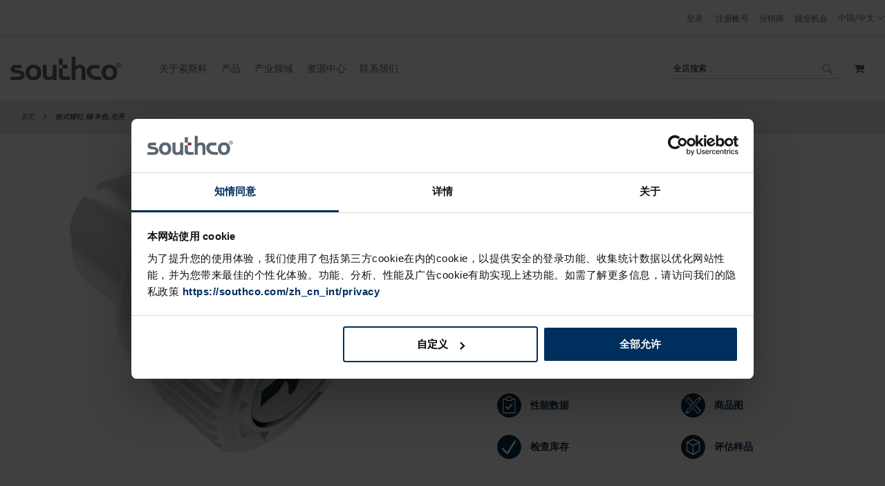

--- FILE ---
content_type: text/html; charset=UTF-8
request_url: https://southco.com/zh_cn_int/47-12-262-10
body_size: 32179
content:
<!doctype html>
<html lang="zh">
    <head prefix="og: http://ogp.me/ns# fb: http://ogp.me/ns/fb# product: http://ogp.me/ns/product#">
        <script>
    var BASE_URL = 'https://southco.com/zh_cn_int/';
    var require = {
        "baseUrl": "https://staticassets.southco.com/static/version1766544229/frontend/Pearl/weltpixel_custom/zh_Hans_CN"
    };
</script>
<script type='text/javascript' src='https://cdnjs.cloudflare.com/ajax/libs/dompurify/2.2.3/purify.js'></script>        <meta charset="utf-8"/>
<meta name="title" content="6-32 TORX®把手拴式螺钉 | Southco"/>
<meta name="description" content="Latch"/>
<meta name="keywords" content="Southco
Latches
Hinges
Handles 
Marine Latches"/>
<meta name="robots" content="INDEX,FOLLOW"/>
<meta name="viewport" content="width=device-width, initial-scale=1"/>
<meta name="format-detection" content="telephone=no"/>
<title>6-32 TORX®把手拴式螺钉 | Southco</title>
                <link rel="stylesheet" type="text/css" media="all" href="https://staticassets.southco.com/static/version1766544229/frontend/Pearl/weltpixel_custom/zh_Hans_CN/WeltPixel_CustomHeader/css/weltpixel_custom_header_zh_cn_int.min.css" />
<link rel="stylesheet" type="text/css" media="all" href="https://staticassets.southco.com/static/version1766544229/frontend/Pearl/weltpixel_custom/zh_Hans_CN/WeltPixel_CustomFooter/css/weltpixel_custom_footer_zh_cn_int.min.css" />
<link rel="stylesheet" type="text/css" media="all" href="https://staticassets.southco.com/static/version1766544229/frontend/Pearl/weltpixel_custom/zh_Hans_CN/WeltPixel_ProductPage/css/weltpixel_product_store_zh_cn_int.min.css" />
<link rel="stylesheet" type="text/css" media="all" href="https://staticassets.southco.com/static/version1766544229/frontend/Pearl/weltpixel_custom/zh_Hans_CN/WeltPixel_CategoryPage/css/weltpixel_category_store_zh_cn_int.min.css" />
<link rel="stylesheet" type="text/css" media="all" href="https://staticassets.southco.com/static/version1766544229/frontend/Pearl/weltpixel_custom/zh_Hans_CN/Eltrino_Featured/css/owl.carousel.min.css" />
<link rel="stylesheet" type="text/css" media="all" href="https://staticassets.southco.com/static/version1766544229/frontend/Pearl/weltpixel_custom/zh_Hans_CN/css/styles-m.min.css" />
<link rel="stylesheet" type="text/css" media="all" href="https://staticassets.southco.com/static/version1766544229/frontend/Pearl/weltpixel_custom/zh_Hans_CN/jquery/uppy/dist/uppy-custom.min.css" />
<link rel="stylesheet" type="text/css" media="all" href="https://staticassets.southco.com/static/version1766544229/frontend/Pearl/weltpixel_custom/zh_Hans_CN/Amasty_Base/vendor/slick/amslick.min.css" />
<link rel="stylesheet" type="text/css" media="all" href="https://staticassets.southco.com/static/version1766544229/frontend/Pearl/weltpixel_custom/zh_Hans_CN/Magezon_Core/css/styles.min.css" />
<link rel="stylesheet" type="text/css" media="all" href="https://staticassets.southco.com/static/version1766544229/frontend/Pearl/weltpixel_custom/zh_Hans_CN/Magezon_Core/css/owlcarousel/owl.carousel.min.css" />
<link rel="stylesheet" type="text/css" media="all" href="https://staticassets.southco.com/static/version1766544229/frontend/Pearl/weltpixel_custom/zh_Hans_CN/Magezon_Core/css/animate.min.css" />
<link rel="stylesheet" type="text/css" media="all" href="https://staticassets.southco.com/static/version1766544229/frontend/Pearl/weltpixel_custom/zh_Hans_CN/Magezon_Core/css/fontawesome5.min.css" />
<link rel="stylesheet" type="text/css" media="all" href="https://staticassets.southco.com/static/version1766544229/frontend/Pearl/weltpixel_custom/zh_Hans_CN/Magezon_Core/css/mgz_font.min.css" />
<link rel="stylesheet" type="text/css" media="all" href="https://staticassets.southco.com/static/version1766544229/frontend/Pearl/weltpixel_custom/zh_Hans_CN/Magezon_Core/css/mgz_bootstrap.min.css" />
<link rel="stylesheet" type="text/css" media="all" href="https://staticassets.southco.com/static/version1766544229/frontend/Pearl/weltpixel_custom/zh_Hans_CN/Magezon_Builder/css/openiconic.min.css" />
<link rel="stylesheet" type="text/css" media="all" href="https://staticassets.southco.com/static/version1766544229/frontend/Pearl/weltpixel_custom/zh_Hans_CN/Magezon_Builder/css/styles.min.css" />
<link rel="stylesheet" type="text/css" media="all" href="https://staticassets.southco.com/static/version1766544229/frontend/Pearl/weltpixel_custom/zh_Hans_CN/Magezon_Builder/css/common.min.css" />
<link rel="stylesheet" type="text/css" media="all" href="https://staticassets.southco.com/static/version1766544229/frontend/Pearl/weltpixel_custom/zh_Hans_CN/Magezon_NinjaMenus/css/styles.min.css" />
<link rel="stylesheet" type="text/css" media="all" href="https://staticassets.southco.com/static/version1766544229/frontend/Pearl/weltpixel_custom/zh_Hans_CN/StripeIntegration_Payments/css/wallets.min.css" />
<link rel="stylesheet" type="text/css" media="all" href="https://staticassets.southco.com/static/version1766544229/frontend/Pearl/weltpixel_custom/zh_Hans_CN/WeltPixel_OwlCarouselSlider/css/owl.carousel.min.css" />
<link rel="stylesheet" type="text/css" media="all" href="https://staticassets.southco.com/static/version1766544229/frontend/Pearl/weltpixel_custom/zh_Hans_CN/css/source/otherpages.min.css" />
<link rel="stylesheet" type="text/css" media="all" href="https://staticassets.southco.com/static/version1766544229/frontend/Pearl/weltpixel_custom/zh_Hans_CN/css/popup.min.css" />
<link rel="stylesheet" type="text/css" media="all" href="https://staticassets.southco.com/static/version1766544229/frontend/Pearl/weltpixel_custom/zh_Hans_CN/css/source/h1_tag.min.css" />
<link rel="stylesheet" type="text/css" media="all" href="https://staticassets.southco.com/static/version1766544229/frontend/Pearl/weltpixel_custom/zh_Hans_CN/mage/gallery/gallery.min.css" />
<link rel="stylesheet" type="text/css" media="all" href="https://staticassets.southco.com/static/version1766544229/frontend/Pearl/weltpixel_custom/zh_Hans_CN/Mageplaza_Faqs/css/materialize.min.css" />
<link rel="stylesheet" type="text/css" media="all" href="https://staticassets.southco.com/static/version1766544229/frontend/Pearl/weltpixel_custom/zh_Hans_CN/Mageplaza_Faqs/css/style.min.css" />
<link rel="stylesheet" type="text/css" media="all" href="https://staticassets.southco.com/static/version1766544229/frontend/Pearl/weltpixel_custom/zh_Hans_CN/Mageplaza_Core/css/magnific-popup.min.css" />
<link rel="stylesheet" type="text/css" media="all" href="https://staticassets.southco.com/static/version1766544229/frontend/Pearl/weltpixel_custom/zh_Hans_CN/WeltPixel_DesignElements/css/bootstrap_grid.min.css" />
<link rel="stylesheet" type="text/css" media="all" href="https://staticassets.southco.com/static/version1766544229/frontend/Pearl/weltpixel_custom/zh_Hans_CN/WeltPixel_DesignElements/css/font-icons-core.min.css" />
<link rel="stylesheet" type="text/css" media="all" href="https://staticassets.southco.com/static/version1766544229/frontend/Pearl/weltpixel_custom/zh_Hans_CN/WeltPixel_DesignElements/css/imports/shortcodes/social-icons.min.css" />
<link rel="stylesheet" type="text/css" media="all" href="https://staticassets.southco.com/static/version1766544229/frontend/Pearl/weltpixel_custom/zh_Hans_CN/WeltPixel_DesignElements/css/imports/shortcodes/styled-icons.min.css" />
<link rel="stylesheet" type="text/css" media="all" href="https://staticassets.southco.com/static/version1766544229/frontend/Pearl/weltpixel_custom/zh_Hans_CN/WeltPixel_DesignElements/css/font-icons-extended.min.css" />
<link rel="stylesheet" type="text/css" media="all" href="https://staticassets.southco.com/static/version1766544229/frontend/Pearl/weltpixel_custom/zh_Hans_CN/WeltPixel_DesignElements/css/utilities.min.css" />
<link rel="stylesheet" type="text/css" media="all" href="https://staticassets.southco.com/static/version1766544229/frontend/Pearl/weltpixel_custom/zh_Hans_CN/WeltPixel_DesignElements/css/imports/shortcodes/tabs.min.css" />
<link rel="stylesheet" type="text/css" media="all" href="https://staticassets.southco.com/static/version1766544229/frontend/Pearl/weltpixel_custom/zh_Hans_CN/WeltPixel_DesignElements/css/imports/shortcodes/toggles-accordions.min.css" />
<link rel="stylesheet" type="text/css" media="all" href="https://staticassets.southco.com/static/version1766544229/frontend/Pearl/weltpixel_custom/zh_Hans_CN/WeltPixel_DesignElements/css/imports/shortcodes/headings.min.css" />
<link rel="stylesheet" type="text/css" media="all" href="https://staticassets.southco.com/static/version1766544229/frontend/Pearl/weltpixel_custom/zh_Hans_CN/WeltPixel_DesignElements/css/imports/shortcodes/blockquotes.min.css" />
<link rel="stylesheet" type="text/css" media="all" href="https://staticassets.southco.com/static/version1766544229/frontend/Pearl/weltpixel_custom/zh_Hans_CN/WeltPixel_DesignElements/css/responsive.min.css" />
<link rel="stylesheet" type="text/css" media="all" href="https://staticassets.southco.com/static/version1766544229/frontend/Pearl/weltpixel_custom/zh_Hans_CN/WeltPixel_DesignElements/css/pagetitle.min.css" />
<link rel="stylesheet" type="text/css" media="all" href="https://staticassets.southco.com/static/version1766544229/frontend/Pearl/weltpixel_custom/zh_Hans_CN/WeltPixel_DesignElements/css/columns_grids.min.css" />
<link rel="stylesheet" type="text/css" media="all" href="https://staticassets.southco.com/static/version1766544229/frontend/Pearl/weltpixel_custom/zh_Hans_CN/WeltPixel_DesignElements/css/imports/shortcodes/feature-box-core.min.css" />
<link rel="stylesheet" type="text/css" media="all" href="https://staticassets.southco.com/static/version1766544229/frontend/Pearl/weltpixel_custom/zh_Hans_CN/WeltPixel_DesignElements/css/imports/shortcodes/feature-box-extended.min.css" />
<link rel="stylesheet" type="text/css" media="all" href="https://staticassets.southco.com/static/version1766544229/frontend/Pearl/weltpixel_custom/zh_Hans_CN/WeltPixel_DesignElements/css/bootstrap_buttons.min.css" />
<link rel="stylesheet" type="text/css" media="all" href="https://staticassets.southco.com/static/version1766544229/frontend/Pearl/weltpixel_custom/zh_Hans_CN/WeltPixel_DesignElements/css/imports/shortcodes/buttons.min.css" />
<link rel="stylesheet" type="text/css" media="all" href="https://staticassets.southco.com/static/version1766544229/frontend/Pearl/weltpixel_custom/zh_Hans_CN/WeltPixel_FullPageScroll/css/jquery.fullPage.min.css" />
<link rel="stylesheet" type="text/css" media="all" href="https://staticassets.southco.com/static/version1766544229/frontend/Pearl/weltpixel_custom/zh_Hans_CN/WeltPixel_FullPageScroll/css/custom.min.css" />
<link rel="stylesheet" type="text/css" media="screen and (min-width: 768px)" href="https://staticassets.southco.com/static/version1766544229/frontend/Pearl/weltpixel_custom/zh_Hans_CN/css/styles-l.min.css" />
<link rel="stylesheet" type="text/css" media="print" href="https://staticassets.southco.com/static/version1766544229/frontend/Pearl/weltpixel_custom/zh_Hans_CN/css/print.min.css" />
<link rel="stylesheet" type="text/css" media="all" href="https://use.fontawesome.com/releases/v6.3.0/css/all.css" />
<script type="text/javascript" src="https://staticassets.southco.com/static/version1766544229/frontend/Pearl/weltpixel_custom/zh_Hans_CN/requirejs/require.min.js"></script>
<script type="text/javascript" src="https://staticassets.southco.com/static/version1766544229/frontend/Pearl/weltpixel_custom/zh_Hans_CN/requirejs-min-resolver.min.js"></script>
<script type="text/javascript" src="https://staticassets.southco.com/static/version1766544229/frontend/Pearl/weltpixel_custom/zh_Hans_CN/mage/requirejs/mixins.min.js"></script>
<script type="text/javascript" src="https://staticassets.southco.com/static/version1766544229/frontend/Pearl/weltpixel_custom/zh_Hans_CN/requirejs-config.min.js"></script>
<script type="text/javascript" src="https://staticassets.southco.com/static/version1766544229/frontend/Pearl/weltpixel_custom/zh_Hans_CN/Smile_ElasticsuiteTracker/js/tracking.min.js"></script>
<script type="text/javascript" src="https://staticassets.southco.com/static/version1766544229/frontend/Pearl/weltpixel_custom/zh_Hans_CN/Southco_CSPage/js/cschat.min.js"></script>
<!--[if IE 11]>
<script type="text/javascript" src="https://staticassets.southco.com/static/version1766544229/frontend/Pearl/weltpixel_custom/zh_Hans_CN/Klevu_Search/js/klevu/ieUrlPolyfill.min.js"></script>
<![endif]-->
<link rel="preload" as="font" crossorigin="anonymous" href="https://staticassets.southco.com/static/version1766544229/frontend/Pearl/weltpixel_custom/zh_Hans_CN/fonts/opensans/light/opensans-300.woff2" />
<link rel="preload" as="font" crossorigin="anonymous" href="https://staticassets.southco.com/static/version1766544229/frontend/Pearl/weltpixel_custom/zh_Hans_CN/fonts/opensans/regular/opensans-400.woff2" />
<link rel="preload" as="font" crossorigin="anonymous" href="https://staticassets.southco.com/static/version1766544229/frontend/Pearl/weltpixel_custom/zh_Hans_CN/fonts/opensans/semibold/opensans-600.woff2" />
<link rel="preload" as="font" crossorigin="anonymous" href="https://staticassets.southco.com/static/version1766544229/frontend/Pearl/weltpixel_custom/zh_Hans_CN/fonts/opensans/bold/opensans-700.woff2" />
<link rel="preload" as="font" crossorigin="anonymous" href="https://staticassets.southco.com/static/version1766544229/frontend/Pearl/weltpixel_custom/zh_Hans_CN/fonts/Luma-Icons.woff2" />
<link rel="preload" as="font" crossorigin="anonymous" href="https://staticassets.southco.com/static/version1766544229/frontend/Pearl/weltpixel_custom/zh_Hans_CN/WeltPixel_DesignElements/fonts/Simple-Line-Icons.woff2" />
<link rel="preload" as="font" crossorigin="anonymous" href="https://staticassets.southco.com/static/version1766544229/frontend/Pearl/weltpixel_custom/zh_Hans_CN/WeltPixel_DesignElements/fonts/lined-icons.woff2" />
<link rel="preload" as="font" crossorigin="anonymous" href="https://staticassets.southco.com/static/version1766544229/frontend/Pearl/weltpixel_custom/zh_Hans_CN/WeltPixel_DesignElements/fonts/font-icons.woff2" />
<link rel="canonical" href="https://southco.com/zh_cn_int/47-12-262-10" />
<link rel="alternate" hreflang="en-US" href="https://southco.com/en_us_int/47-12-262-10" />
<link rel="alternate" hreflang="en-IN" href="https://southco.com/en_in_int/47-12-262-10" />
<link rel="alternate" hreflang="en-GB" href="https://southco.com/en_gb_int/47-12-262-10" />
<link rel="alternate" hreflang="en-AU" href="https://southco.com/en_au_int/47-12-262-10" />
<link rel="alternate" hreflang="en" href="https://southco.com/en_any_int/47-12-262-10" />
<link rel="alternate" hreflang="fr-BE" href="https://southco.com/fr_eu_int/47-12-262-10" />
<link rel="alternate" hreflang="fr-CH" href="https://southco.com/fr_eu_int/47-12-262-10" />
<link rel="alternate" hreflang="fr-CA" href="https://southco.com/fr_any_int/47-12-262-10" />
<link rel="alternate" hreflang="pt-BR" href="https://southco.com.br/pt_br_int/47-12-262-10" />
<link rel="alternate" hreflang="de" href="https://southco.com/de_eu_int/47-12-262-10" />
<link rel="alternate" hreflang="es-ES" href="https://southco.com/es_eu_int/47-12-262-10" />
<link rel="alternate" hreflang="es" href="https://southco.com/es_any_int/47-12-262-10" />
<link rel="alternate" hreflang="fr-FR" href="https://southco.com/fr_eu_int/47-12-262-10" />
<link rel="alternate" hreflang="fr" href="https://southco.com/fr_any_int/47-12-262-10" />
<link rel="alternate" hreflang="it" href="https://southco.com/it_eu_int/47-12-262-10" />
<link rel="alternate" hreflang="zh" href="https://southco.com/zh_cn_int/47-12-262-10" />
<link rel="alternate" hreflang="ja" href="https://southco.com/ja_jp_int/47-12-262-10" />
<link rel="alternate" hreflang="ko" href="https://southco.com/ko_kr_int/47-12-262-10" />
<link rel="alternate" hreflang="pt" href="https://southco.com/pt_eu_int/47-12-262-10" />
<link rel="alternate" hreflang="x-default" href="https://southco.com/en_any_int/47-12-262-10" />
<link rel="icon" type="image/x-icon" href="https://media.southco.com/media/favicon/stores/22/favicon1.ico" />
<link rel="shortcut icon" type="image/x-icon" href="https://media.southco.com/media/favicon/stores/22/favicon1.ico" />
<!-- Google Consent Mode -->
<script data-cookieconsent="ignore">      
        window.dataLayer = window.dataLayer || [];
        function gtag() {
        dataLayer.push(arguments)     
        }      
        gtag("consent", "default", {
        ad_personalization: "denied",
        ad_storage: "denied",
        ad_user_data: "denied",
        analytics_storage: "denied",
        functionality_storage: "denied",
        personalization_storage: "denied",
        security_storage: "granted",
        wait_for_update: 500
      });
      gtag("set", "ads_data_redaction", true);
      gtag("set", "url_passthrough", true);
</script>
<!-- End Google Consent Mode-->
<!-- Google Tag Manager -->
<script>(function(w,d,s,l,i){w[l]=w[l]||[];w[l].push({'gtm.start':
new Date().getTime(),event:'gtm.js'});var f=d.getElementsByTagName(s)[0],
j=d.createElement(s),dl=l!='dataLayer'?'&l='+l:'';j.async=true;j.src=
'https://www.googletagmanager.com/gtm.js?id='+i+dl;f.parentNode.insertBefore(j,f);
})(window,document,'script','dataLayer','GTM-KFSC6ST');</script>
 
<script id="Cookiebot" data-culture="zh" src="https://consent.cookiebot.com/uc.js" data-cbid="e1ba22ab-3683-41f7-8f18-38770044eab5" type="text/javascript"></script>

<meta name="google-site-verification" content="U9_kTRIYTmw1_XnPcfO-hlzqMlsSjzQuSScMbCCfj78" />
<meta name="baidu-site-verification" content="MEqZNNJitl" />

<script type="text/plain" data-cookieconsent="statistics">
function loadDeferredScripts() {
    if (window._hjLoaded) return;    
    
    // Lazy load Visual Website Optimizer script
    var vwoScript = document.createElement('script');
    vwoScript.type = 'text/javascript';
    vwoScript.async = true;
    vwoScript.src = '//dev.visualwebsiteoptimizer.com/j.php?a=222856&u=' + encodeURIComponent(document.URL) + '&r=' + Math.random();
    vwoScript.onerror = function() {
        console.error('Failed to load VWO script');
    };
    document.head.appendChild(vwoScript);
        window._hjLoaded = true;
        removeDeferredListeners();
    }
 
    function removeDeferredListeners() {
        const events = ['scroll', 'mousemove', 'mousedown', 'keydown', 'touchstart'];
        events.forEach(event => {
            window.removeEventListener(event, loadDeferredScripts, { passive: true });
        });
    }
 
const events = ['scroll', 'mousemove', 'mousedown', 'keydown', 'touchstart'];
events.forEach(event => {
    window.addEventListener(event, loadDeferredScripts, { passive: true });
});
</script>


<!-- Hotjar Tracking Code for www.southco.com -->
<!--   Commenting out hotjar 2-6-2020
<script type="text/plain" data-cookieconsent="statistics">
    (function(h,o,t,j,a,r){
        h.hj=h.hj||function(){(h.hj.q=h.hj.q||[]).push(arguments)};
        h._hjSettings={hjid:656923,hjsv:6,hjPlaceholderPolyfill:false};
        a=o.getElementsByTagName('head')[0];
        r=o.createElement('script');r.async=1;
        r.src=t+h._hjSettings.hjid+j+h._hjSettings.hjsv;
        a.appendChild(r);
    })(window,document,'https://static.hotjar.com/c/hotjar-','.js?sv=');
</script>
-->
<!-- end Hotjar   -->

<style>
.theme-pearl.store-view-zh_cn_int .page-wrapper .columns {
    max-width: 100% !important;
}
.cms-careers .popup-content {
    width: unset !important;
    flex-direction: unset  !important;
}
.sidebarHeader button.minimizeButton[lwc-56vbshdpqil]:hover { 
  background-color: unset !important; 
  color: #fff !important; 
  height: 34px; 
  min-height: 34px; 
}
.sidebarHeader button.minimizeButton:hover::before{ 
    content: "-" !important; 
    top: 0 !important; 
    color: #fff; 
    background-color: #9d2235 !important; 
    opacity: .7; 
}


.catalog-category-view.product-family-listing .page-wrapper .page-main .category-tab-view.feature-tab.desktop-view-a .tabcontent.view-content>div>h2 a {
    color: #9d2235 !important;
    font-size: 20px;
    font-weight: 600;
    margin: 0 auto 20px;
    padding: 0 0 10px;
    border-bottom: 1px solid #ebebeb;
}
.catalog-category-view.product-family-listing .page-wrapper .page-main .category-tab-view.feature-tab.desktop-view-a .tabcontent.view-content>div>h2 a:hover {
    text-decoration: underline;
}
</style>        
<script nonce="d3FkeDFoZ2s3ZW03YW81NXJqaXZrMWY5MnRkaXloMWc=">
    window.getWpGA4Cookie = function(name) {
        match = document.cookie.match(new RegExp(name + '=([^;]+)'));
        if (match) return decodeURIComponent(match[1].replace(/\+/g, ' ')) ;
    };

    window.ga4AllowServices = false;

    var isCookieRestrictionModeEnabled = 0,
        currentWebsiteId = 7,
        cookieRestrictionName = 'user_allowed_save_cookie';

    if (isCookieRestrictionModeEnabled) {
        allowedCookies = window.getWpGA4Cookie(cookieRestrictionName);

        if (allowedCookies !== undefined) {
            allowedWebsites = JSON.parse(allowedCookies);

            if (allowedWebsites[currentWebsiteId] === 1) {
                window.ga4AllowServices = true;
            }
        }
    } else {
        window.ga4AllowServices = true;
    }
</script>
        
        <script nonce="d3FkeDFoZ2s3ZW03YW81NXJqaXZrMWY5MnRkaXloMWc=">
        if (window.ga4AllowServices) {
            window.dataLayer = window.dataLayer || [];
                        var dl4Objects = [{"pageName":"6-32 TORX\u00ae\u628a\u624b\u62f4\u5f0f\u87ba\u9489 | Southco","pageType":"product","ecommerce":{"currency":"USD","value":2.54,"items":[{"item_name":"\u62f4\u5f0f\u87ba\u9489, \u94a2 \u672c\u8272, \u5149\u4eae","affiliation":"Southco International - southcocom - \u4e2d\u6587","item_id":"358","price":2.54,"item_brand":"47-12-262-10","item_category":"\u7d27\u56fa\u4ef6","item_category2":"\u62f4\u5f0f\u87ba\u9489","item_category3":"\u62f4\u5f0f\u87ba\u9489","item_category4":"47\/4C - \u62f4\u5f0f\u87ba\u9489","item_list_name":"\u7d27\u56fa\u4ef6\/\u62f4\u5f0f\u87ba\u9489\/\u62f4\u5f0f\u87ba\u9489\/47\/4C - \u62f4\u5f0f\u87ba\u9489","item_list_id":"196","item_sale_product":"No"}]},"event":"view_item"}];
            for (var i in dl4Objects) {
                window.dataLayer.push({ecommerce: null});
                window.dataLayer.push(dl4Objects[i]);
            }
                        var wpGA4Cookies = ['wp_ga4_user_id','wp_ga4_customerGroup'];
            wpGA4Cookies.map(function (cookieName) {
                var cookieValue = window.getWpGA4Cookie(cookieName);
                if (cookieValue) {
                    var dl4Object = {};
                    dl4Object[cookieName.replace('wp_ga4_', '')] = cookieValue;
                    window.dataLayer.push(dl4Object);
                }
            });
        }
    </script>

    <link rel="preconnect" href="https&#x3A;&#x2F;&#x2F;statsjs.klevu.com" crossorigin="anonymous"/>    <link rel="preconnect" href="https&#x3A;&#x2F;&#x2F;js.klevu.com" crossorigin="anonymous"/>    <script type="text/x-magento-init">
        {
            "*": {
                "Magento_PageCache/js/form-key-provider": {
                    "isPaginationCacheEnabled":
                        0                }
            }
        }
    </script>
<script type="text/x-magento-init">
    {
        "*": {
            "nonceInjector": {
                "nonce": "d3FkeDFoZ2s3ZW03YW81NXJqaXZrMWY5MnRkaXloMWc\u003D"
        }
    }
}
</script>
<style>
	@media (min-width: 1260px) {
		.magezon-builder .mgz-container {width: 1260px;}
	}
	</style>
<link rel="preconnect" href="https://fonts.googleapis.com">
<link rel="preconnect" href="https://fonts.gstatic.com" crossorigin>
<link href="https://fonts.googleapis.com/css?display=swap&family=Roboto:600,400,normal&subset=latin" rel="stylesheet">
<script type="application/ld+json">{"@context":"https:\/\/schema.org","@type":"WebSite","url":"https:\/\/southco.com\/","name":"Southco, Inc."}</script><script type="application/ld+json">{"@context":"https:\/\/schema.org","@type":"BreadcrumbList","itemListElement":[{"@type":"ListItem","item":{"@id":"https:\/\/southco.com\/zh_cn_int\/47-12-262-10","name":"\u62f4\u5f0f\u87ba\u9489, \u94a2 \u672c\u8272, \u5149\u4eae"},"position":1}]}</script><script type="application/ld+json">{"@context":"https:\/\/schema.org","@type":"Product","name":"\u62f4\u5f0f\u87ba\u9489, \u94a2 \u672c\u8272, \u5149\u4eae","description":"","image":"https:\/\/media.southco.com\/media\/catalog\/product\/cache\/74c1057f7991b4edb2bc7bdaa94de933\/4\/7\/47-81-162-10-1000x1000_24_1.jpg","offers":{"@type":"https:\/\/schema.org\/Offer","price":2.54,"url":"https:\/\/southco.com\/zh_cn_int\/47-12-262-10","priceCurrency":"USD","availability":"https:\/\/schema.org\/OutOfStock","shippingDetails":{"deliveryTime":{"businessDays":{"@type":"OpeningHoursSpecification","dayOfWeek":[""]},"@type":"ShippingDeliveryTime"},"@type":"OfferShippingDetails"}}}</script><script type="application/ld+json">{"@context":"https:\/\/schema.org\/","@type":"WebPage","speakable":{"@type":"SpeakableSpecification","cssSelector":[".description"],"xpath":["\/html\/head\/title"]}}</script>
<script type="application/ld+json">
    {
        "@context": "https://schema.org/",
        "@type": "Product",
        "name": "拴式螺钉, 钢 本色, 光亮",
        "image": "https://media.southco.com/media/catalog/product/cache/6517c62f5899ad6aa0ba23ceb3eeff97/4/7/47-81-162-10-1000x1000_24_1.jpg",
        "description": "索斯科47类拴式螺钉(和与之对应的用颜色标记的Prism4C类拴式螺钉)，可在有限安装空间内，提供的数百种安装排列方式和工具驱动类型。",

        "sku": "47-12-262-10",
        "offers": {
            "@type": "Offer",
            "priceCurrency": "USD",
            "url": "https://southco.com/zh_cn_int/47-12-262-10",
            "availability": "https://schema.org/OutOfStock",
            "price": "2.54"
        }
    }

</script>
<!--  twitter product cards-->
<meta name="twitter:card" content="product"/>
<meta name="twitter:domain" content="https://southco.com/zh_cn_int/"/>
<meta name="twitter:site" content=""/>
<meta name="twitter:creator" content=""/>
<meta name="twitter:title" content="拴式螺钉, 钢 本色, 光亮"/>
<meta name="twitter:description" content="索斯科47类拴式螺钉(和与之对应的用颜色标记的Prism4C类拴式螺钉)，可在有限安装空间内，提供的数百种安装排列方式和工具驱动类型。"/>
<meta name="twitter:image" content="https://media.southco.com/media/catalog/product/cache/6517c62f5899ad6aa0ba23ceb3eeff97/4/7/47-81-162-10-1000x1000_24_1.jpg"/>
<meta name="twitter:data1" content="USD2.54"/>
<meta name="twitter:label1" content="PRICE"/>
<meta name="twitter:data2" content="US"/>
<meta name="twitter:label2" content="LOCATION"/>
<!--  twitter product cards-->
<!--  facebook open graph -->
<meta property="og:site_name" content=""/>
<meta property="og:type" content="product"/>
<meta property="og:title" content="拴式螺钉, 钢 本色, 光亮"/>
<meta property="og:image" content="https://media.southco.com/media/catalog/product/cache/6517c62f5899ad6aa0ba23ceb3eeff97/4/7/47-81-162-10-1000x1000_24_1.jpg"/>
<meta property="og:description" content="索斯科47类拴式螺钉(和与之对应的用颜色标记的Prism4C类拴式螺钉)，可在有限安装空间内，提供的数百种安装排列方式和工具驱动类型。"/>
<meta property="og:url" content="https://southco.com/zh_cn_int/47-12-262-10"/>
<meta property="product:price:amount" content="2.54"/>
<meta property="product:price:currency" content="USD"/>
<meta property="product:availability" content="out of stock"/>
<meta property="product:retailer_item_id" content="47-12-262-10"/>
<!--  facebook open graph -->
<!-- rich pins -->
<meta name="pinterest-rich-pin" content="enabled"/>
<!-- rich pins -->
    <script type="application/ld+json">
{
  "@context": "https://schema.org",
  "@type": "BreadcrumbList",
  "itemListElement": [
                                        {
                        "@type": "ListItem",
                        "position": 1,
                        "item": {
                          "@id": "https://southco.com/zh_cn_int/",
                          "name": "Home"
                        }
                      }
                                                      ]
}

    </script>

<script type="text&#x2F;javascript">
    var nowUnixtime = parseInt(Date.now() / 1000);

    function klevufejs_getCookie(name) {
        if (typeof (name) === 'undefined') {
            name = 'klv_mage';
        }
        var c = '',
            ca = document.cookie.split(';');

        for (var i = 0; i < ca.length; i++) {
            c = ca[i];
            if (typeof c !== 'string') {
                continue;
            }
            var cookiePair = c.split('=');

            if (name === cookiePair[0].trim()) {
                try {
                    return JSON.parse(decodeURIComponent(cookiePair[1]));
                } catch (err) {
                    // this is fine, data will be regenerated
                }
            }
        }
        return {
            expire_sections: {}
        };
    }

    document.addEventListener('klevu.customerData.loaded', function (e) {
    if (typeof Cookiebot !== 'undefined' && !Cookiebot.consent.statistics) {
        return;
    }
        console.log('Preferences allowed');
    var klevufejs_cookie = klevufejs_getCookie();
    klevufejs_cookie.expire_sections.customerData = nowUnixtime + 600;

    document.cookie = 'klv_mage=' + JSON.stringify(klevufejs_cookie)
        + '; expires=' + new Date((nowUnixtime + 3600) * 1000).toUTCString()
        + '; path=/'
        + '; samesite=strict';
    });

    // Proceed with localStorage only when statistics is allowed
if (typeof Cookiebot !== 'undefined' && Cookiebot.consent.statistics) {

    var klevufejs_cookie = klevufejs_getCookie();
    var klevuData = {
        ...{
            customerData: {
                revalidate_after: -1
            }
        },
        ...JSON.parse(window.localStorage.getItem('klv_mage') || '{}')
    };

    const klevuCustomerDataLoadedEvent = document.createEvent('CustomEvent');
    klevuCustomerDataLoadedEvent.initEvent('klevu.customerData.loaded', false, true);
    const klevuCustomerDataLoadErrorEvent = document.createEvent('CustomEvent');
    klevuCustomerDataLoadErrorEvent.initEvent('klevu.customerData.loadError', false, true);

    if (typeof klevufejs_cookie.expire_sections !== 'object'
        || (klevufejs_cookie.expire_sections.customerData || -1) < nowUnixtime
        || klevuData.customerData.revalidate_after < nowUnixtime
    ) {
        var xhttp = new XMLHttpRequest();
        xhttp.onerror = function (request) {
            document.dispatchEvent(klevuCustomerDataLoadErrorEvent);
        };
        xhttp.ontimeout = function (request) {
            this.onerror(request);
        };
        xhttp.onload = function (request) {
            if (this.status >= 400 || this.timeout) {
                this.onerror(request);
                return;
            }
            var klevuData = JSON.parse(window.localStorage.getItem('klv_mage') || '{}');
            klevuData.customerData = JSON.parse(this.response);
            window.localStorage.setItem('klv_mage', JSON.stringify(klevuData));
            document.dispatchEvent(klevuCustomerDataLoadedEvent);
        };
        xhttp.open('GET', 'https://southco.com/zh_cn_int/rest/V1/klevu/customerData', false);
        xhttp.send();
    } else {
        document.dispatchEvent(klevuCustomerDataLoadedEvent);
    }
}
</script>    <style>.s8kqpq7{z-index:101}.kl10qpc-s{padding:20px 14px 20px 14px!important}.pxyltbm-s{padding:20px 14px 20px 14px!important}.j19sowr-s{padding:20px 14px 20px 14px!important}.it72egu-s{padding:20px 14px 20px 14px!important}.qiw9wej-s{padding:20px 14px 20px 14px!important}.mgz-element.oryv7ra .mgz-tabs-oryv7ra > .mgz-tabs-content > .mgz-tabs-tab-content{border-width:0;background:#ffffff;margin:0}.mgz-element.oryv7ra .mgz-tabs-oryv7ra > .mgz-tabs-nav > .mgz-tabs-tab-title > a,.mgz-element.oryv7ra .mgz-tabs-oryv7ra > .mgz-tabs-content > .mgz-tabs-tab-title > a{border-width:0;margin-left:-0 !important;color:#5a5a5a;background:#f8f8f8}.mgz-element.oryv7ra .mgz-tabs-oryv7ra > .mgz-tabs-nav > .mgz-tabs-tab-title > a:hover{color:#ffffff;background:#9d2235;border-color:#9d2235}.mgz-element.oryv7ra .mgz-tabs-oryv7ra > .mgz-tabs-nav > .mgz-tabs-tab-title.mgz-active > a,.mgz-element.oryv7ra .mgz-tabs-oryv7ra > .mgz-tabs-content > .mgz-tabs-tab-title.mgz-active > a{color:#ffffff;background:#9d2235;border-color:#9d2235}.o8e76lo{z-index:101}.o8e76lo-s{border-color:#9d2235 !important}.lkb2hba > a{color:#999;font-weight:500;font-size:19px;border-bottom:1px solid #999;width:fit-content;margin:0 auto 5px}.b8he8h5{z-index:101}.sxffua7{z-index:101}.lubygbx{z-index:101}#ninjamenus8.ninjamenus .level0 > a,#ninjamenus8.ninjamenus.ninjamenus-drilldown .level0 > a{color:#5b6770;background-color:#ffffff;font-size:1.4rem;font-weight:400}#ninjamenus8.ninjamenus .level0:hover > a,#ninjamenus8.ninjamenus.ninjamenus-drilldown .level0:hover > a{color:#a2aaad}#ninjamenus8.ninjamenus .level0 .item-submenu .nav-item > a,#ninjamenus8.ninjamenus-drilldown .nav-item > a{background-color:#ffffff}#ninjamenus8.ninjamenus .level0 .item-submenu .nav-item > a:hover,#ninjamenus8.ninjamenus-drilldown .nav-item.active > a:hover{background-color:#ffffff}</style></head>
    <body data-container="body"
          data-mage-init='{"loaderAjax": {}, "loader": { "icon": "https://staticassets.southco.com/static/version1766544229/frontend/Pearl/weltpixel_custom/zh_Hans_CN/images/loader-2.gif"}}'
        id="html-body" class="theme-pearl product-page-v1 store-view-zh_cn_int catalog-product-view product-47-12-262-10 page-layout-1column">
        <div id="eltrino-georedirect-popup-modal">
  <div class="georedirect-popup-modal-outer" style="display:none">
	It looks like you're visiting Southco from <country-name>, and we have a dedicated website for your location. Would you like us to take you there?
  </div>
  <div class="switch_store_url" style="display:none"></div>
</div>

<script>
require(
    [
        'jquery',
        'Magento_Ui/js/modal/modal'
    ],
    function(
        $,
        modal
    ) {
        var options = {
            type: 'popup',
            responsive: true,
            innerScroll: true,
			clickableOverlay: false,
            modalClass: 'eltrino-georedirect-popup-modal',
            buttons: [
			{
                text: $.mage.__('Continue'),
                class: '',
                click: function () {
					var customurl = "https://southco.com/zh_cn_int/georedirect/index/savedetails";
					$.ajax({
						url: customurl,
						type: 'POST',
						data: {
							buttontype: 'continue',
						},
						dataType: 'json',
					complete: function(response) {
						},
						error: function (xhr, status, errorThrown) {
							console.log('Error happens. Try again.');
						}
					});
                    this.closeModal();
                }
            },
			{
                text: $.mage.__('Redirect'),
                class: '',
                click: function (config) {
					var customurl = "https://southco.com/zh_cn_int/georedirect/index/savedetails";
					$.ajax({
						url: customurl,
						type: 'POST',
						showLoader: true,
						data: {
							buttontype: 'redirect',
						},
						dataType: 'json',
					complete: function(response) {
						},
						error: function (xhr, status, errorThrown) {
							console.log('Error happens. Try again.');
						}
					});					
					var url = jQuery('#eltrino-georedirect-popup-modal .switch_store_url').text();
					var pathName = window.location.pathname;
					var currentUrl = window.location.href;

					if ($.cookie('store_switcher') === null ||
						$.cookie('store_switcher') === "") {
						var expire = new Date();
						expire.setTime(expire.getTime() + (86400000));
						$.cookie("store_switcher", 1, expire);

						var value = '';
						var newUrl = new URL(url);
						value = newUrl.pathname.replaceAll('/', '');
						$.cookie("store_code", value, expire);
					}

					$.each(config.a, function () {
						var p = currentUrl.indexOf(this.url);
						if (p === 0 && this.url.length > 0) {
							pathName = currentUrl.slice(this.url.length)
						}
					});
					if(pathName['0']=='/'){
						pathName = pathName.substring(1);
					}	
					if($('.current_store_url').text().length != 0){
						pathName = pathName.slice($('.current_store_url').text().length)
					}				
					
					var avoid = $('.current_store_url').text();
					console.log(url);
					if(url.slice(-1)!='/'){
						url+='/';
					}
					
					pathName = pathName.replace(avoid,'');
					pathName = pathName.replace(/^\/+/, ''); // Remove any leading slashes
					if(pathName != ''){
						url +=pathName;
					}
					url += '?autoredirect';
					console.log(pathName);
					console.log(url);
					setTimeout(function(){
						window.location.replace(url);
					}, 3000);	
                    
                }
            }
			],
			opened: function($Event) {
                $('.modal-header button.action-close', $Event.srcElement).hide();
            }
        };
        var popup = modal(options, $('#eltrino-georedirect-popup-modal'));

        $( document ).ready(function() {
			var customurl = "https://southco.com/zh_cn_int/georedirect/index/getdetails";
			var uri = window.location.toString();
            $.ajax({
                url: customurl,
                type: 'POST',
                dataType: 'json',
				data: {
					uri: uri,
				},
            complete: function(response) {   
				//popup will disable if store country and current user country is same.	
				
				if(response.responseJSON.store =='redirect'){
					window.location.replace(response.responseJSON.storecode);
				} else if(response.responseJSON.store !='false') {
					var redirectUri= response.responseJSON.store;
					$('.switch_store_url').text(redirectUri);
					$('.georedirect-popup-modal-outer').text(response.responseJSON.popupText);
					$('.eltrino-georedirect-popup-modal button:first-child span').text(response.responseJSON.fButtonText);
					$('.eltrino-georedirect-popup-modal button:nth-child(2) span').text(response.responseJSON.sButtonText);
					$('.georedirect-popup-modal-outer').show();
					$('#eltrino-georedirect-popup-modal').modal('openModal'); 
				}else {
					// code for language dropdown
					 var uri = window.location.toString();
					if (uri.indexOf("?") > 0) {
						if(uri.indexOf('forceredirect') != -1){
							var clean_uri = uri.substring(0, uri.indexOf("?"));
							window.history.replaceState({}, document.title, clean_uri);
						}
						if(uri.indexOf('autoredirect') != -1){
							var clean_uri = uri.substring(0, uri.indexOf("?"));
							window.history.replaceState({}, document.title, clean_uri);
							location.reload();
						}
						
						
					} 
				} 
                },
                error: function (xhr, status, errorThrown) {
                    console.log('Error happens. Try again.');
                }
            });		
			
           
        }); 
		
			
			
			
		$(".change-store-custom").on('click', function (config) {		
		
			var customurl = "https://southco.com/zh_cn_int/georedirect/index/savedetails";
			$.ajax({
				url: customurl,
				type: 'POST',
				showLoader: true,
				data: {
					buttontype: 'dropdown',
					language: $("#language").find("input[type='radio']:checked").val(),
				},
				dataType: 'json',
			success: function(response) {
				$('#change-store').trigger('click');								
				},
				error: function (xhr, status, errorThrown) {
					console.log('Error happens. Try again.');
				}
			});	
					
           
        });	
		
		$("#change-store").on('click', function (config) {	
             var url = $("#language").find("input[type='radio']:checked").val();
				if(!url){
					url = $("#language").val();
				}
				var pathName = window.location.pathname;
				var currentUrl = window.location.href;

				if ($.cookie('store_switcher') === null ||
					$.cookie('store_switcher') === "") {
					var expire = new Date();
					expire.setTime(expire.getTime() + (86400000));
					$.cookie("store_switcher", 1, expire);

					var value = '';
					var newUrl = new URL(url);
					value = newUrl.pathname.replaceAll('/', '');
					$.cookie("store_code", value, expire);
				}

				$.each(config.a, function () {
					var p = currentUrl.indexOf(this.url);
					if (p === 0 && this.url.length > 0) {
						console.log(pathName);
						pathName = currentUrl.slice(this.url.length)
					}
				});  
				if(pathName['0']=='/'){
					pathName = pathName.substring(1);
				}	
				if($('.current_store_url').text().length != 0){
					pathName = pathName.slice($('.current_store_url').text().length)
				}				
				if(pathName['0']=='/'){
					pathName = pathName.substring(1);
				}	
				var avoid = $('.current_store_url').text();
				
				pathName = pathName.replace(avoid,'');
				if(pathName != ''){
					url +=pathName;
				}					
				url += '?forceredirect';				
				window.location.replace(url);
        });	
    }
);
</script><!-- Google Tag Manager (noscript) -->
<noscript><iframe src="https://www.googletagmanager.com/ns.html?id=GTM-KFSC6ST"
height="0" width="0" style="display:none;visibility:hidden"></iframe></noscript>
<!-- End Google Tag Manager (noscript) -->
<script type="text/x-magento-init">
    {
        "*": {
            "Magento_PageBuilder/js/widget-initializer": {
                "config": {"[data-content-type=\"slider\"][data-appearance=\"default\"]":{"Magento_PageBuilder\/js\/content-type\/slider\/appearance\/default\/widget":false},"[data-content-type=\"map\"]":{"Magento_PageBuilder\/js\/content-type\/map\/appearance\/default\/widget":false},"[data-content-type=\"row\"]":{"Magento_PageBuilder\/js\/content-type\/row\/appearance\/default\/widget":false},"[data-content-type=\"tabs\"]":{"Magento_PageBuilder\/js\/content-type\/tabs\/appearance\/default\/widget":false},"[data-content-type=\"slide\"]":{"Magento_PageBuilder\/js\/content-type\/slide\/appearance\/default\/widget":{"buttonSelector":".pagebuilder-slide-button","showOverlay":"hover","dataRole":"slide"}},"[data-content-type=\"banner\"]":{"Magento_PageBuilder\/js\/content-type\/banner\/appearance\/default\/widget":{"buttonSelector":".pagebuilder-banner-button","showOverlay":"hover","dataRole":"banner"}},"[data-content-type=\"buttons\"]":{"Magento_PageBuilder\/js\/content-type\/buttons\/appearance\/inline\/widget":false},"[data-content-type=\"products\"][data-appearance=\"carousel\"]":{"Magento_PageBuilder\/js\/content-type\/products\/appearance\/carousel\/widget":false}},
                "breakpoints": {"desktop":{"label":"Desktop","stage":true,"default":true,"class":"desktop-switcher","icon":"Magento_PageBuilder::css\/images\/switcher\/switcher-desktop.svg","conditions":{"min-width":"1024px"},"options":{"products":{"default":{"slidesToShow":"5"}}}},"tablet":{"conditions":{"max-width":"1024px","min-width":"768px"},"options":{"products":{"default":{"slidesToShow":"4"},"continuous":{"slidesToShow":"3"}}}},"mobile":{"label":"Mobile","stage":true,"class":"mobile-switcher","icon":"Magento_PageBuilder::css\/images\/switcher\/switcher-mobile.svg","media":"only screen and (max-width: 767px)","conditions":{"max-width":"767px","min-width":"640px"},"options":{"products":{"default":{"slidesToShow":"3"}}}},"mobile-small":{"conditions":{"max-width":"640px"},"options":{"products":{"default":{"slidesToShow":"2"},"continuous":{"slidesToShow":"1"}}}}}            }
        }
    }
</script>

<div class="cookie-status-message" id="cookie-status">
    The store will not work correctly when cookies are disabled.</div>
<script type="text&#x2F;javascript">document.querySelector("#cookie-status").style.display = "none";</script>
<script type="text/x-magento-init">
    {
        "*": {
            "cookieStatus": {}
        }
    }
</script>

<script type="text/x-magento-init">
    {
        "*": {
            "mage/cookies": {
                "expires": null,
                "path": "\u002F",
                "domain": ".southco.com",
                "secure": false,
                "lifetime": "3600"
            }
        }
    }
</script>
    <noscript>
        <div class="message global noscript">
            <div class="content">
                <p>
                    <strong>JavaScript seems to be disabled in your browser.</strong>
                    <span>
                        For the best experience on our site, be sure to turn on Javascript in your browser.                    </span>
                </p>
            </div>
        </div>
    </noscript>

<script>
    window.cookiesConfig = window.cookiesConfig || {};
    window.cookiesConfig.secure = false;
</script><script>    require.config({
        map: {
            '*': {
                wysiwygAdapter: 'mage/adminhtml/wysiwyg/tiny_mce/tinymceAdapter'
            }
        }
    });</script><script>    require.config({
        paths: {
            googleMaps: 'https\u003A\u002F\u002Fmaps.googleapis.com\u002Fmaps\u002Fapi\u002Fjs\u003Fv\u003D3.56\u0026key\u003D'
        },
        config: {
            'Magento_PageBuilder/js/utils/map': {
                style: '',
            },
            'Magento_PageBuilder/js/content-type/map/preview': {
                apiKey: '',
                apiKeyErrorMessage: 'You\u0020must\u0020provide\u0020a\u0020valid\u0020\u003Ca\u0020href\u003D\u0027https\u003A\u002F\u002Fsouthco.com\u002Fzh_cn_int\u002Fadminhtml\u002Fsystem_config\u002Fedit\u002Fsection\u002Fcms\u002F\u0023cms_pagebuilder\u0027\u0020target\u003D\u0027_blank\u0027\u003EGoogle\u0020Maps\u0020API\u0020key\u003C\u002Fa\u003E\u0020to\u0020use\u0020a\u0020map.'
            },
            'Magento_PageBuilder/js/form/element/map': {
                apiKey: '',
                apiKeyErrorMessage: 'You\u0020must\u0020provide\u0020a\u0020valid\u0020\u003Ca\u0020href\u003D\u0027https\u003A\u002F\u002Fsouthco.com\u002Fzh_cn_int\u002Fadminhtml\u002Fsystem_config\u002Fedit\u002Fsection\u002Fcms\u002F\u0023cms_pagebuilder\u0027\u0020target\u003D\u0027_blank\u0027\u003EGoogle\u0020Maps\u0020API\u0020key\u003C\u002Fa\u003E\u0020to\u0020use\u0020a\u0020map.'
            },
        }
    });</script><script>
    require.config({
        shim: {
            'Magento_PageBuilder/js/utils/map': {
                deps: ['googleMaps']
            }
        }
    });</script>
<div class="page-wrapper"><div class="page-header page-header-v3"><header class="page-header"><div class="panel wrapper"><div class="panel header"><ul class="compare wrapper"><li class="item link compare" data-bind="scope: 'compareProducts'" data-role="compare-products-link">
    <a class="action compare no-display" title="&#x6BD4;&#x8F83;&#x5546;&#x54C1;"
       data-bind="attr: {'href': compareProducts().listUrl}, css: {'no-display': !compareProducts().count}"
    >
        比较商品        <span class="counter qty" data-bind="text: compareProducts().countCaption"></span>
    </a>
</li>
<script type="text/x-magento-init">
{"[data-role=compare-products-link]": {"Magento_Ui/js/core/app": {"components":{"compareProducts":{"component":"Magento_Catalog\/js\/view\/compare-products"}}}}}
</script>
</ul><a class="action skip contentarea"
   href="#contentarea">
    <span>
        Skip to Content    </span>
</a>
<div class="region-language-selector">
    <div data-block="dropdown">
        <span data-trigger="trigger">
            <span class="dropdown-region-trigger">区域</span>
        </span>
    </div>
    <div class="block-region-language"
         data-mage-init='{
        "dropdownDialog": {
            "appendTo": "[data-block=dropdown]",
            "triggerTarget":"[data-trigger=trigger]",
            "timeout": 2000,
            "closeOnMouseLeave": false,
            "closeOnEscape": true,
            "autoOpen": false,
            "triggerClass": "active",
            "parentClass": "active",
            "buttons": []
        }}'>
        <div class="dropdown-options">
            <span class="title">请选择您的地区和语言</span>
            <span class="x-close" data-trigger="trigger"></span>
            <div class="block-selector">
                <div id="store" class="store">
                    <span class="selector-title">区域</span>
                </div>

                <div id="language" class="language">
                    <span class="selector-title">语言</span>
                </div>
            </div>
			<div class="current_store_url" style="display:none;"></div>
			<div class="action primary change-store-custom" disabled><span>提交</span></div>
            <button id="change-store" class="action primary" title="Select" disabled style="display:none"><span>提交</button>
        </div>
    </div>
</div>

<script type="text/x-magento-init">
    {
        "*": {
            "geoip-international": {
                "a": [{"name":"\u7f8e\u56fd","url":"https:\/\/southco.com\/en_us_int\/","locale":"en_US","language":"\u82f1\u6587"},{"name":"\u5df4\u897f","url":"https:\/\/southco.com.br\/pt_br_int\/","locale":"pt_PT","language":"\u8461\u8404\u7259\u6587"},{"name":"\u5df4\u897f","url":"https:\/\/southco.com.br\/es_br_int\/","locale":"es_ES","language":"\u897f\u73ed\u7259\u6587"},{"name":"\u82f1\u56fd","url":"https:\/\/southco.com\/en_gb_int\/","locale":"en_US","language":"\u82f1\u6587"},{"name":"\u6b27\u76df","url":"https:\/\/southco.com\/es_eu_int\/","locale":"es_ES","language":"\u897f\u73ed\u7259\u6587"},{"name":"\u6b27\u76df","url":"https:\/\/southco.com\/pt_eu_int\/","locale":"pt_PT","language":"\u8461\u8404\u7259\u6587"},{"name":"\u6b27\u76df","url":"https:\/\/southco.com\/de_eu_int\/","locale":"de_DE","language":"\u5fb7\u6587"},{"name":"\u6b27\u76df","url":"https:\/\/southco.com\/fr_eu_int\/","locale":"fr_FR","language":"\u6cd5\u6587"},{"name":"\u6b27\u76df","url":"https:\/\/southco.com\/it_eu_int\/","locale":"it_IT","language":"\u4e49\u5927\u5229\u6587"},{"name":"\u5370\u5ea6","url":"https:\/\/southco.com\/en_in_int\/","locale":"en_US","language":"\u82f1\u6587"},{"name":"\u6fb3\u5927\u5229\u4e9a","url":"https:\/\/southco.com\/en_au_int\/","locale":"en_US","language":"\u82f1\u6587"},{"name":"\u4e2d\u56fd","url":"https:\/\/southco.com\/zh_cn_int\/","locale":"zh_Hans_CN","language":"\u4e2d\u6587"},{"name":"\u65e5\u672c","url":"https:\/\/southco.com\/ja_jp_int\/","locale":"ja_JP","language":"\u65e5\u6587"},{"name":"\u97e9\u56fd","url":"https:\/\/southco.com\/ko_kr_int\/","locale":"ko_KR","language":"\u97e9\u6587"},{"name":"\u4efb\u4f55\u5176\u4ed6\u5730\u533a","url":"https:\/\/southco.com\/en_any_int\/","locale":"en_US","language":"\u82f1\u6587"},{"name":"\u4efb\u4f55\u5176\u4ed6\u5730\u533a","url":"https:\/\/southco.com\/es_any_int\/","locale":"es_ES","language":"\u897f\u73ed\u7259\u6587"},{"name":"\u4efb\u4f55\u5176\u4ed6\u5730\u533a","url":"https:\/\/southco.com\/fr_any_int\/","locale":"fr_FR","language":"\u6cd5\u6587"}],
                "countryLanguage": {"region":"\u4e2d\u56fd","language":"\u4e2d\u6587","code":"zh_cn_int"}            }
        }
    }

</script>
<ul class="header links">    <li class="greet welcome" data-bind="scope: 'customer'">
        <!-- ko if: customer().fullname  -->
        <span class="logged-in"
              data-bind="text: new String('Welcome, %1!').
              replace('%1', customer().fullname)">
        </span>
        <!-- /ko -->
        <!-- ko ifnot: customer().fullname  -->
        <span class="not-logged-in"
              data-bind="text: ''"></span>
                <!-- /ko -->
    </li>
        <script type="text/x-magento-init">
        {
            "*": {
                "Magento_Ui/js/core/app": {
                    "components": {
                        "customer": {
                            "component": "Magento_Customer/js/view/customer"
                        }
                    }
                }
            }
        }
    </script>
<!-- BLOCK customer --><!-- /BLOCK customer --><li class="authorization-link" data-label="">
    <a href="https://southco.com/zh_cn_int/customer/account/login/">
        登录    </a>
</li>
<li><a href="https://southco.com/zh_cn_int/customer/account/create/" id="idpNIdr7cX" >注册帐号</a></li><li><a href="https://southco.com/zh_cn_int/distributor-resources/" id="idkV0dga4n" >分销商</a></li><li><a href="https://southco.com/zh_cn_int/careers/" id="idUFh7c2f1" >就业机会</a></li></ul></div></div><div class="header content"><span data-action="toggle-nav" class="action nav-toggle"><span>Toggle Nav</span></span>

    <div class="desktop-logo desktop-logo-all">
        <a
            class="logo "
            href="https://southco.com/zh_cn_int/"
            title="Southco"
            aria-label="store logo">
            <img src="https://media.southco.com/media/logo/stores/22/Southco-Logo-RGB-160x36.jpg"
                 title="Southco"
                 alt="Southco"
                width="170"                height="36"            />
        </a>
    </div>
    <div class="sections nav-sections-3&#x20;nav-sections">
                <div class="section-items nav-sections-3&#x20;nav-sections-items"
             data-mage-init='{"tabs":{"openedState":"active"}}'>
                                            <div class="section-item-title nav-sections-3&#x20;nav-sections-item-title"
                     data-role="collapsible">
                    <a class="nav-sections-3&#x20;nav-sections-item-switch"
                       data-toggle="switch" href="#store.menu">
                        Menu                    </a>
                </div>
                <div class="section-item-content nav-sections-3&#x20;nav-sections-item-content"
                     id="store.menu"
                     data-role="content">
                        <nav class="navigation" data-action="navigation">
        <div id="ninjamenus8" class="ninjamenus  ninjamenus-horizontal ninjamenus-mobile-accordion ninjamenus-desktop ipsg-menu ninjamenus-top" data-type="horizontal" data-mobile-type="accordion" data-mage-init='{"ninjamenustop": {"id": "ninjamenus8","mobileBreakpoint": 768, "stick": false}}'>
	    	<div class="magezon-builder magezon-builder-preload"><div class="s8kqpq7 mgz-element custom-single-item nav-item mega left_edge_parent_item level0"><a href="/zh_cn_int/about-us" ><span class="title">关于索斯科</span> </a> <div class="item-submenu mgz-element-inner s8kqpq7-s"><div class="dlavyc5 mgz-element mgz-element-row full_width_row mgz-row-equal-height content-top"><div class="mgz-element-inner dlavyc5-s"><div class="inner-content mgz-container"><div class="gy29fhu mgz-element mgz-element-column mgz-col-md-15"><div class="mgz-element-inner gy29fhu-s"><div class="p0onb46 mgz-element mgz-child mgz-element-text"><div class="mgz-element-inner p0onb46-s"><p><a href="/zh_cn_int/about-us"><img class="ninjamenus-lazy ninjamenus-lazy-blur" src="" data-src="https://media.southco.com/media/mega_menu/about/ResourceIcons-70Years-482x386.jpg" alt="" style="display: block; margin-left: auto; margin-right: auto;" />关于索斯科</a></p></div></div></div></div><div class="jqhhluq mgz-element mgz-element-column mgz-col-md-15"><div class="mgz-element-inner jqhhluq-s"><div class="d8fxogy mgz-element mgz-child mgz-element-text"><div class="mgz-element-inner d8fxogy-s"><p><a href="/zh_cn_int/cs"><img class="ninjamenus-lazy ninjamenus-lazy-blur" src="" data-src="https://media.southco.com/media/mega_menu/about/ResourceIcons-BrandVideo-482x386.jpg" alt="" style="display: block; margin-left: auto; margin-right: auto;" />欢迎到访索斯科</a></p></div></div></div></div><div class="aywj5x2 mgz-element mgz-element-column mgz-col-md-15"><div class="mgz-element-inner aywj5x2-s"><div class="s7g5o7o mgz-element mgz-child mgz-element-text"><div class="mgz-element-inner s7g5o7o-s"><p><a href="/zh_cn_int/locations"><img class="ninjamenus-lazy ninjamenus-lazy-blur" src="" data-src="https://media.southco.com/media/mega_menu/about/ResourceIcons-Poland-482x386.jpg" alt="" style="display: block; margin-left: auto; margin-right: auto;" />全球据点</a></p></div></div></div></div><div class="a2csf1g mgz-element mgz-element-column mgz-col-md-15"><div class="mgz-element-inner a2csf1g-s"><div class="p6k0mup mgz-element mgz-child mgz-element-text"><div class="mgz-element-inner p6k0mup-s"><p><a href="/zh_cn_int/manufacturing"><img class="ninjamenus-lazy ninjamenus-lazy-blur" src="" data-src="https://media.southco.com/media/mega_menu/about/GlobalManufacturingLocalFocus-540x360.jpg" alt="" style="display: block; margin-left: auto; margin-right: auto;" />我们的制造策略</a></p></div></div></div></div><div class="b5fkvkk mgz-element mgz-element-column mgz-col-md-15"><div class="mgz-element-inner b5fkvkk-s"><div class="mce5a8s mgz-element mgz-child mgz-element-text"><div class="mgz-element-inner mce5a8s-s"><p><a href="/zh_cn_int/careers"><img class="ninjamenus-lazy ninjamenus-lazy-blur" src="" data-src="https://media.southco.com/media/mega_menu/about/Southco-AboutUs-careers-540x360.jpg" alt="" style="display: block; margin-left: auto; margin-right: auto;" />就业机会</a></p></div></div></div></div><div class="vvwr8xu mgz-element mgz-element-column mgz-col-md-15"><div class="mgz-element-inner vvwr8xu-s"><div class="u7514r7 mgz-element mgz-child mgz-element-text"><div class="mgz-element-inner u7514r7-s"><p><a href="/zh_cn_int/esg"><img class="ninjamenus-lazy ninjamenus-lazy-blur" style="display: block; margin-left: auto; margin-right: auto;" src="" data-src="https://media.southco.com/media/wysiwyg/esg_page/ESG-mega-menu-160x100.png" alt="" width="160" height="107" />ESG</a></p></div></div></div></div></div></div></div></div></div><div class="o8e76lo mgz-element custom-html-item nav-item mega left_edge_parent_item level0"><a href="https://southco.com/zh_cn_int/products_c" ><span class="title">产品</span> </a> <div class="item-submenu mgz-element-inner o8e76lo-s"><div class="lub638v mgz-element mgz-element-row full_width_row mgz-row-equal-height content-top"><div class="mgz-element-inner lub638v-s"><div class="inner-content mgz-container"><div class="hfnaaq2 mgz-element mgz-element-column mgz-col-xs-12"><div class="mgz-element-inner hfnaaq2-s"><div class="oryv7ra mgz-element mgz-element-tabs"><div class="mgz-element-inner oryv7ra-s"><div class="mgz-tabs mgz-tabs-oryv7ra mgz-element-tab-align-left mgz-element-tab-position-left tabs-mobile-accordion" data-mage-init='{"Magezon_Builder/js/tabs":{"hover_active": true}}' data-spacing="0" data-gap="0"><div class="mgz-tabs-nav"><div class="kl10qpc tab-kl10qpc-title mgz-tabs-tab-title mgz-active" data-id="tab-kl10qpc-title"><a href="#tab-kl10qpc" data-id="#tab-kl10qpc"><span>门锁</span> <span class="tabs-opener"></span> </a> </div><div class="pxyltbm tab-pxyltbm-title mgz-tabs-tab-title" data-id="tab-pxyltbm-title"><a href="#tab-pxyltbm" data-id="#tab-pxyltbm"><span>紧固件</span> <span class="tabs-opener"></span> </a> </div><div class="j19sowr tab-j19sowr-title mgz-tabs-tab-title" data-id="tab-j19sowr-title"><a href="#tab-j19sowr" data-id="#tab-j19sowr"><span>铰链</span> <span class="tabs-opener"></span> </a> </div><div class="it72egu tab-it72egu-title mgz-tabs-tab-title" data-id="tab-it72egu-title"><a href="#tab-it72egu" data-id="#tab-it72egu"><span>显示屏支臂</span> <span class="tabs-opener"></span> </a> </div><div class="qiw9wej tab-qiw9wej-title mgz-tabs-tab-title" data-id="tab-qiw9wej-title"><a href="#tab-qiw9wej" data-id="#tab-qiw9wej"><span>手柄</span> <span class="tabs-opener"></span> </a> </div></div><div class="mgz-tabs-content"><div class="kl10qpc tab-kl10qpc-content mgz-tabs-tab-content mgz-active" id="tab-kl10qpc"><div class="kl10qpc mgz-element mgz-element-tab parent-tab"><div class="mgz-element-inner kl10qpc-s"><div class="yyoyuyq mgz-element mgz-element-row full_width_row"><div class="mgz-element-inner yyoyuyq-s"><div class="inner-content mgz-container"><div class="b9rtn6o mgz-element mgz-element-column block-menu mgz-col-md-15"><div class="mgz-element-inner b9rtn6o-s"><div class="fddhlwk mgz-element mgz-child mgz-element-text"><div class="mgz-element-inner fddhlwk-s"><p><a href="/zh_cn_int/latches/compression-latches"><img class="ninjamenus-lazy ninjamenus-lazy-blur" src="" data-src="https://media.southco.com/media/mega_menu/latches/Southco-Compression-Latches-160x100.jpg" alt="" style="display: block; margin-left: auto; margin-right: auto;" />压缩式</a></p></div></div></div></div><div class="hek8rj9 mgz-element mgz-element-column block-menu mgz-col-md-15"><div class="mgz-element-inner hek8rj9-s"><div class="ijlfof3 mgz-element mgz-child mgz-element-text"><div class="mgz-element-inner ijlfof3-s"><p><a href="/zh_cn_int/latches/cam-latches"><img class="ninjamenus-lazy ninjamenus-lazy-blur" src="" data-src="https://media.southco.com/media/mega_menu/latches/Southco-Cam-Latches-160x100.jpg" alt="" style="display: block; margin-left: auto; margin-right: auto;" />转舌式门锁</a></p></div></div></div></div><div class="dp76pkf mgz-element mgz-element-column block-menu mgz-col-md-15"><div class="mgz-element-inner dp76pkf-s"><div class="qc22llg mgz-element mgz-child mgz-element-text"><div class="mgz-element-inner qc22llg-s"><p><a href="/zh_cn_int/latches/push-to-close-latches"><img class="ninjamenus-lazy ninjamenus-lazy-blur" src="" data-src="https://media.southco.com/media/mega_menu/latches/Southco-Push-To-Close-160x100.jpg" alt="" style="display: block; margin-left: auto; margin-right: auto;" />按压式门锁</a></p></div></div></div></div><div class="j10v5fi mgz-element mgz-element-column block-menu mgz-col-md-15"><div class="mgz-element-inner j10v5fi-s"><div class="kgyq126 mgz-element mgz-child mgz-element-text"><div class="mgz-element-inner kgyq126-s"><p><a href="/zh_cn_int/latches/rotary-latch-systems "><img class="ninjamenus-lazy ninjamenus-lazy-blur" src="" data-src="https://media.southco.com/media/mega_menu/latches/Southco-Rotary-Latch-System-160x100.jpg" alt="" style="display: block; margin-left: auto; margin-right: auto;" />旋转式门锁</a></p></div></div></div></div><div class="bkyarlv mgz-element mgz-element-column block-menu mgz-col-md-15"><div class="mgz-element-inner bkyarlv-s"><div class="hg5baof mgz-element mgz-child mgz-element-text"><div class="mgz-element-inner hg5baof-s"><p><a href="/zh_cn_int/latches/draw-latches"><img class="ninjamenus-lazy ninjamenus-lazy-blur" src="" data-src="https://media.southco.com/media/mega_menu/latches/Southco-Draw-Latches-160x100.jpg" alt="" style="display: block; margin-left: auto; margin-right: auto;" />拉动式门锁</a></p></div></div></div></div><div class="fcblaoc mgz-element mgz-element-column block-menu mgz-col-md-15"><div class="mgz-element-inner fcblaoc-s"><div class="uy7bk8x mgz-element mgz-child mgz-element-text"><div class="mgz-element-inner uy7bk8x-s"><p><a href="/zh_cn_int/latches/swinghandle-multipoint-systems"><img class="ninjamenus-lazy ninjamenus-lazy-blur" src="" data-src="https://media.southco.com/media/mega_menu/latches/202204-MegaMenu-Swinghandles-100x160.jpg" alt="" style="display: block; margin-left: auto; margin-right: auto;" />摆动式手柄和多点系统</a></p></div></div></div></div><div class="up3l1qf mgz-element mgz-element-column block-menu mgz-col-md-15"><div class="mgz-element-inner up3l1qf-s"><div class="lcyjghv mgz-element mgz-child mgz-element-text"><div class="mgz-element-inner lcyjghv-s"><p><a href="/zh_cn_int/latches/entry-door-latches-locks"><img class="ninjamenus-lazy ninjamenus-lazy-blur" src="" data-src="https://media.southco.com/media/mega_menu/latches/Southco-Entry-Door-Locksets-160x100.jpg" alt="" style="display: block; margin-left: auto; margin-right: auto;" />出入门门锁</a></p></div></div></div></div><div class="qsqsp0a mgz-element mgz-element-column block-menu mgz-col-md-15"><div class="mgz-element-inner qsqsp0a-s"><div class="n641qlq mgz-element mgz-child mgz-element-text"><div class="mgz-element-inner n641qlq-s"><p><a href="/zh_cn_int/latches/electronic-access-locking-solutions"><img class="ninjamenus-lazy ninjamenus-lazy-blur" src="" data-src="https://media.southco.com/media/mega_menu/latches/Southco-Electronic-Access-Solutions-160x100.jpg" alt="" style="display: block; margin-left: auto; margin-right: auto;" />电子门禁及锁定解决方案</a></p></div></div></div></div><div class="wt033ya mgz-element mgz-element-column block-menu mgz-col-md-15"><div class="mgz-element-inner wt033ya-s"><div class="iwgg8ns mgz-element mgz-child mgz-element-text"><div class="mgz-element-inner iwgg8ns-s"><p><a href="/zh_cn_int/latches/cam-locks-lock-plugs"><img class="ninjamenus-lazy ninjamenus-lazy-blur" src="" data-src="https://media.southco.com/media/mega_menu/latches/Soutcho-Cam-Locks-and-Plug-160x100.jpg" alt="" style="display: block; margin-left: auto; margin-right: auto;" />转舌式门锁和锁芯</a></p></div></div></div></div><div class="uftjhqe mgz-element mgz-element-column block-menu mgz-col-md-15"><div class="mgz-element-inner uftjhqe-s"><div class="lpqjmwn mgz-element mgz-child mgz-element-text"><div class="mgz-element-inner lpqjmwn-s"><p class="viewall-link1"><a href="/zh_cn_int/latches_c">查看全部</a></p></div></div></div></div></div></div></div></div></div></div><div class="pxyltbm tab-pxyltbm-content mgz-tabs-tab-content" id="tab-pxyltbm"><div class="pxyltbm mgz-element mgz-element-tab parent-tab"><div class="mgz-element-inner pxyltbm-s"><div class="qkw8w2n mgz-element mgz-element-row full_width_row"><div class="mgz-element-inner qkw8w2n-s"><div class="inner-content mgz-container"><div class="undjdxh mgz-element mgz-element-column block-menu mgz-col-md-15"><div class="mgz-element-inner undjdxh-s"><div class="n6032yp mgz-element mgz-child mgz-element-text"><div class="mgz-element-inner n6032yp-s"><p><a href="/zh_cn_int/fasteners/captive-screws"><img class="ninjamenus-lazy ninjamenus-lazy-blur" src="" data-src="https://media.southco.com/media/mega_menu/fastners/Southco-Captive-Screws-160x100.jpg" alt="" style="display: block; margin-left: auto; margin-right: auto;" />拴式螺钉</a></p></div></div></div></div><div class="apd94up mgz-element mgz-element-column block-menu mgz-col-md-15"><div class="mgz-element-inner apd94up-s"><div class="hsnb0s9 mgz-element mgz-child mgz-element-text"><div class="mgz-element-inner hsnb0s9-s"><p><a href="/zh_cn_int/fasteners/emdzusemreg-quarter-turn-fasteners"><img class="ninjamenus-lazy ninjamenus-lazy-blur" src="" data-src="https://media.southco.com/media/mega_menu/fastners/Southco-DZUS-160x100.jpg" alt="" style="display: block; margin-left: auto; margin-right: auto;" />DZUS®1/4转快锁式紧固件</a></p></div></div></div></div><div class="m76ffdf mgz-element mgz-element-column block-menu mgz-col-md-15"><div class="mgz-element-inner m76ffdf-s"><div class="hbajfh9 mgz-element mgz-child mgz-element-text"><div class="mgz-element-inner hbajfh9-s"><p><a href="/zh_cn_int/fasteners/quick-access-fasteners"><img class="ninjamenus-lazy ninjamenus-lazy-blur" src="" data-src="https://media.southco.com/media/mega_menu/fastners/Southco-Quick-Access160x100.jpg" alt="" style="display: block; margin-left: auto; margin-right: auto;" />快速进入紧固件</a></p></div></div></div></div><div class="jfwhje9 mgz-element mgz-element-column block-menu mgz-col-md-15"><div class="mgz-element-inner jfwhje9-s"><div class="mvn9rs1 mgz-element mgz-child mgz-element-text"><div class="mgz-element-inner mvn9rs1-s"><p><a href="/zh_cn_int/fasteners/rivets-amp-other-hardwarep/inserts-and-standoffs/1038-drive-rivets"><img class="ninjamenus-lazy ninjamenus-lazy-blur" src="" data-src="https://media.southco.com/media/mega_menu/fastners/Rivets Top Navigation-160x100.jpg" alt="" style="display: block; margin-left: auto; margin-right: auto;" />铆钉</a></p></div></div></div></div><div class="uc8d8a2 mgz-element mgz-element-column block-menu mgz-col-md-15"><div class="mgz-element-inner uc8d8a2-s"><div class="ouwxg2v mgz-element mgz-child mgz-element-text"><div class="mgz-element-inner ouwxg2v-s"><p><a href="/zh_cn_int/fasteners/inject-eject-mechanisms"><img class="ninjamenus-lazy ninjamenus-lazy-blur" src="" data-src="https://media.southco.com/media/mega_menu/fastners/Southco-Inject-Eject-160x100.jpg" alt="" style="display: block; margin-left: auto; margin-right: auto;" />助推/助拔装置</a></p></div></div></div></div><div class="ftldfrr mgz-element mgz-element-column block-menu mgz-col-md-15"><div class="mgz-element-inner ftldfrr-s"><div class="ikmnl47 mgz-element mgz-child mgz-element-text"><div class="mgz-element-inner ikmnl47-s"><p class="viewall-link1"><a href="/zh_cn_int/fasteners_c">查看全部</a></p></div></div></div></div></div></div></div></div></div></div><div class="j19sowr tab-j19sowr-content mgz-tabs-tab-content" id="tab-j19sowr"><div class="j19sowr mgz-element mgz-element-tab parent-tab"><div class="mgz-element-inner j19sowr-s"><div class="a2j9jfl mgz-element mgz-element-row full_width_row"><div class="mgz-element-inner a2j9jfl-s"><div class="inner-content mgz-container"><div class="jv3qxpu mgz-element mgz-element-column block-menu mgz-col-md-15"><div class="mgz-element-inner jv3qxpu-s"><div class="g7hdi8b mgz-element mgz-child mgz-element-text"><div class="mgz-element-inner g7hdi8b-s"><p><a href="/zh_cn_int/hinges?tab=598"><img class="ninjamenus-lazy ninjamenus-lazy-blur" src="" data-src="https://media.southco.com/media/mega_menu/hinges/Southco_Torque-Hinges_Hinge-160x100.jpg" alt="" style="display: block; margin-left: auto; margin-right: auto;" />定位铰链</a></p></div></div></div></div><div class="gpo7jtn mgz-element mgz-element-column block-menu mgz-col-md-15"><div class="mgz-element-inner gpo7jtn-s"><div class="y6nphxa mgz-element mgz-child mgz-element-text"><div class="mgz-element-inner y6nphxa-s"><p><a href="/zh_cn_int/hinges?tab=559"><img class="ninjamenus-lazy ninjamenus-lazy-blur" src="" data-src="https://media.southco.com/media/mega_menu/hinges/Southco_-Detent_Hinge-160x100.jpg" alt="" style="display: block; margin-left: auto; margin-right: auto;" />嵌入式铰链</a></p></div></div></div></div><div class="oexmfg9 mgz-element mgz-element-column block-menu mgz-col-md-15"><div class="mgz-element-inner oexmfg9-s"><div class="d1nf2wo mgz-element mgz-child mgz-element-text"><div class="mgz-element-inner d1nf2wo-s"><p><a href="/zh_cn_int/hinges?tab=613"><img class="ninjamenus-lazy ninjamenus-lazy-blur" src="" data-src="https://media.southco.com/media/mega_menu/hinges/Southco_-Removable_Hinge-160x100.jpg" alt="" style="display: block; margin-left: auto; margin-right: auto;" />可拆式铰链</a></p></div></div></div></div><div class="h0xrk16 mgz-element mgz-element-column block-menu mgz-col-md-15"><div class="mgz-element-inner h0xrk16-s"><div class="djkd06x mgz-element mgz-child mgz-element-text"><div class="mgz-element-inner djkd06x-s"><p><a href="/zh_cn_int/hinges?tab=984"><img class="ninjamenus-lazy ninjamenus-lazy-blur" src="" data-src="https://media.southco.com/media/mega_menu/hinges/Southco_-Counterbalance_Hinge-160x100.jpg" alt="" style="display: block; margin-left: auto; margin-right: auto;" />平衡铰链</a></p></div></div></div></div><div class="w5bpnex mgz-element mgz-element-column block-menu mgz-col-md-15"><div class="mgz-element-inner w5bpnex-s"><div class="whsdabb mgz-element mgz-child mgz-element-text"><div class="mgz-element-inner whsdabb-s"><p><a href="/zh_cn_int/hinges?tab=529"><img class="ninjamenus-lazy ninjamenus-lazy-blur" src="" data-src="https://media.southco.com/media/mega_menu/hinges/Southco_Concealed_Hinge-160x100.jpg" alt="" style="display: block; margin-left: auto; margin-right: auto;" />隐藏式铰链</a></p></div></div></div></div><div class="hjhpsm9 mgz-element mgz-element-column block-menu mgz-col-md-15"><div class="mgz-element-inner hjhpsm9-s"><div class="dx9haho mgz-element mgz-child mgz-element-text"><div class="mgz-element-inner dx9haho-s"><p><a href="/zh_cn_int/hinges?tab=583"><img class="ninjamenus-lazy ninjamenus-lazy-blur" src="" data-src="https://media.southco.com/media/mega_menu/hinges/Southco_Free-swing_Hinge-160x100.jpg" alt="" style="display: block; margin-left: auto; margin-right: auto;" />自由摆动的铰链</a></p></div></div></div></div><div class="x5j1c6q mgz-element mgz-element-column block-menu mgz-col-md-15"><div class="mgz-element-inner x5j1c6q-s"><div class="l3jhrjj mgz-element mgz-child mgz-element-text"><div class="mgz-element-inner l3jhrjj-s"><p class="viewall-link1"><a href="/zh_cn_int/hinges_c">查看全部</a></p></div></div></div></div></div></div></div></div></div></div><div class="it72egu tab-it72egu-content mgz-tabs-tab-content" id="tab-it72egu"><div class="it72egu mgz-element mgz-element-tab parent-tab"><div class="mgz-element-inner it72egu-s"><div class="vs26508 mgz-element mgz-element-row full_width_row"><div class="mgz-element-inner vs26508-s"><div class="inner-content mgz-container"><div class="g9tji9y mgz-element mgz-element-column block-menu mgz-col-md-15"><div class="mgz-element-inner g9tji9y-s"><div class="k4qtrjc mgz-element mgz-child mgz-element-text"><div class="mgz-element-inner k4qtrjc-s"><p><a href="/zh_cn_int/display-mounts?tab=1417"><img class="ninjamenus-lazy ninjamenus-lazy-blur" src="" data-src="https://media.southco.com/media/mega_menu/mount/202204-MegaMenu-MonitorArms-100x160.jpg" alt="" style="display: block; margin-left: auto; margin-right: auto;" />显示屏支臂</a></p></div></div></div></div><div class="x6em0da mgz-element mgz-element-column block-menu mgz-col-md-15"><div class="mgz-element-inner x6em0da-s"><div class="ufwh85a mgz-element mgz-child mgz-element-text"><div class="mgz-element-inner ufwh85a-s"><p><a href="/zh_cn_int/display-mounts?tab=1416"><img class="ninjamenus-lazy ninjamenus-lazy-blur" src="" data-src="https://media.southco.com/media/mega_menu/mount/202204-MegaMenu-MonitorMounts-100x160.jpg" alt="" style="display: block; margin-left: auto; margin-right: auto;" />显示器支架</a></p></div></div></div></div><div class="gsr4huh mgz-element mgz-element-column block-menu mgz-col-md-15"><div class="mgz-element-inner gsr4huh-s"><div class="n7edie8 mgz-element mgz-child mgz-element-text"><div class="mgz-element-inner n7edie8-s"><p class="viewall-link1"><a href="/zh_cn_int/display-mounts">查看全部</a></p></div></div></div></div></div></div></div></div></div></div><div class="qiw9wej tab-qiw9wej-content mgz-tabs-tab-content" id="tab-qiw9wej"><div class="qiw9wej mgz-element mgz-element-tab parent-tab"><div class="mgz-element-inner qiw9wej-s"><div class="v5jxejk mgz-element mgz-element-row full_width_row"><div class="mgz-element-inner v5jxejk-s"><div class="inner-content mgz-container"><div class="s2xnqci mgz-element mgz-element-column block-menu mgz-col-md-15"><div class="mgz-element-inner s2xnqci-s"><div class="sl9hx72 mgz-element mgz-child mgz-element-text"><div class="mgz-element-inner sl9hx72-s"><p><a href="/zh_cn_int/handles"><img class="ninjamenus-lazy ninjamenus-lazy-blur" src="" data-src="https://media.southco.com/media/mega_menu/handles/HandlesOverview-SurfaceMount-160x100.jpg" alt="" style="display: block; margin-left: auto; margin-right: auto;" />抓取式手柄</a></p></div></div></div></div><div class="ocv5l80 mgz-element mgz-element-column block-menu mgz-col-md-15"><div class="mgz-element-inner ocv5l80-s"><div class="ggt0mf4 mgz-element mgz-child mgz-element-text"><div class="mgz-element-inner ggt0mf4-s"><p><a href="/zh_cn_int/handles"><img class="ninjamenus-lazy ninjamenus-lazy-blur" src="" data-src="https://media.southco.com/media/mega_menu/handles/HandlesOverview-FoldingHandles-160x100.jpg" alt="" style="display: block; margin-left: auto; margin-right: auto;" />折叠式手柄</a></p></div></div></div></div><div class="d547jdr mgz-element mgz-element-column block-menu mgz-col-md-15"><div class="mgz-element-inner d547jdr-s"><div class="addm7du mgz-element mgz-child mgz-element-text"><div class="mgz-element-inner addm7du-s"><p><a href="/zh_cn_int/handles"><img class="ninjamenus-lazy ninjamenus-lazy-blur" src="" data-src="https://media.southco.com/media/mega_menu/handles/HandlesOverview-FlushPulls-160x100.jpg" alt="" style="display: block; margin-left: auto; margin-right: auto;" />埋入式拉手</a></p></div></div></div></div><div class="eah5kod mgz-element mgz-element-column block-menu mgz-col-md-15"><div class="mgz-element-inner eah5kod-s"><div class="ami7dho mgz-element mgz-child mgz-element-text"><div class="mgz-element-inner ami7dho-s"><p><a href="/zh_cn_int/handles"><img class="ninjamenus-lazy ninjamenus-lazy-blur" src="" data-src="https://media.southco.com/media/mega_menu/handles/HandlesOverview-ConcealedPulls-160x100.jpg" alt="" style="display: block; margin-left: auto; margin-right: auto;" />隐藏式拉手</a></p></div></div></div></div><div class="ec9yu5p mgz-element mgz-element-column block-menu mgz-col-md-15"><div class="mgz-element-inner ec9yu5p-s"><div class="y76o6yf mgz-element mgz-child mgz-element-text"><div class="mgz-element-inner y76o6yf-s"><p class="viewall-link1"><a href="/zh_cn_int/handles_c">查看全部</a></p></div></div></div></div></div></div></div></div></div></div></div></div></div></div></div></div></div></div></div></div></div><div class="b8he8h5 mgz-element custom-single-item nav-item mega left_edge_parent_item level0"><a href="https://southco.com/zh_cn_int/ourindustries" ><span class="title">产业领域</span> </a> <div class="item-submenu mgz-element-inner b8he8h5-s"><div class="a9b6b5e mgz-element mgz-element-row full_width_row"><div class="mgz-element-inner a9b6b5e-s"><div class="inner-content mgz-container"><div class="ij10uvn mgz-element mgz-element-column mgz-col-xs-12"><div class="mgz-element-inner ij10uvn-s"><div class="lkb2hba mgz-element ourIndustries-mob nav-item"><a href="/zh_cn_int/ourindustries" ><span class="title">行业领域</span> </a> </div></div></div></div></div></div><div class="kr1j7ld mgz-element mgz-element-row full_width_row mgz-row-equal-height content-top"><div class="mgz-element-inner kr1j7ld-s"><div class="inner-content mgz-container"><div class="cr3rinp mgz-element mgz-element-column mgz-col-md-15"><div class="mgz-element-inner cr3rinp-s"><div class="tkwkiam mgz-element mgz-child mgz-element-text"><div class="mgz-element-inner tkwkiam-s"><p><a href="/zh_cn_int/automotive" target="_blank" rel="noopener"><img class="ninjamenus-lazy ninjamenus-lazy-blur" src="" data-src="https://media.southco.com/media/mega_menu/industry/Auto-Truck-OIP-160x100.jpg" alt="Southco Industries" style="display: block; margin-left: auto; margin-right: auto; margin-bottom: 5px;" /><span>汽车/卡车</span></a></p></div></div></div></div><div class="ylsy98m mgz-element mgz-element-column mgz-col-md-15"><div class="mgz-element-inner ylsy98m-s"><div class="gnhvgiy mgz-element mgz-child mgz-element-text"><div class="mgz-element-inner gnhvgiy-s"><p><a href="/zh_cn_int/aerospace" target="_blank" rel="noopener"><img class="ninjamenus-lazy ninjamenus-lazy-blur" src="" data-src="https://media.southco.com/media/mega_menu/industry/Aerospace-OIP-160x100.jpg" alt="Southco Industries" style="display: block; margin-left: auto; margin-right: auto; margin-bottom: 5px;" /><span>航空航天</span></a></p></div></div></div></div><div class="w3a7f4d mgz-element mgz-element-column mgz-col-md-15"><div class="mgz-element-inner w3a7f4d-s"><div class="kou9dms mgz-element mgz-child mgz-element-text"><div class="mgz-element-inner kou9dms-s"><p><a href="/zh_cn_int/off-highway" target="_blank" rel="noopener"><img class="ninjamenus-lazy ninjamenus-lazy-blur" src="" data-src="https://media.southco.com/media/mega_menu/industry/Off-High-OIP-160x100.jpg" alt="Southco Industries" style="display: block; margin-left: auto; margin-right: auto; margin-bottom: 5px;" /><span>工程机械</span></a></p></div></div></div></div><div class="e6kb5d3 mgz-element mgz-element-column mgz-col-md-15"><div class="mgz-element-inner e6kb5d3-s"><div class="r4stpiy mgz-element mgz-child mgz-element-text"><div class="mgz-element-inner r4stpiy-s"><p><a href="/zh_cn_int/railway" target="_blank" rel="noopener"><img class="ninjamenus-lazy ninjamenus-lazy-blur" src="" data-src="https://media.southco.com/media/mega_menu/industry/Railway-OIP-160x100.jpg" alt="Southco Industries" style="display: block; margin-left: auto; margin-right: auto; margin-bottom: 5px;" /><span>轨道交通</span></a></p></div></div></div></div><div class="xw4y17v mgz-element mgz-element-column mgz-col-md-15"><div class="mgz-element-inner xw4y17v-s"><div class="vr7pm97 mgz-element mgz-child mgz-element-text"><div class="mgz-element-inner vr7pm97-s"><p><a href="/zh_cn_int/self-service" target="_blank" rel="noopener"><img class="ninjamenus-lazy ninjamenus-lazy-blur" src="" data-src="https://media.southco.com/media/mega_menu/industry/Self-Serv-OIP-160x100.jpg" alt="Southco Industries" style="display: block; margin-left: auto; margin-right: auto; margin-bottom: 5px;" /><span>自助服务</span></a></p></div></div></div></div><div class="nuhjbwf mgz-element mgz-element-column mgz-col-md-15"><div class="mgz-element-inner nuhjbwf-s"><div class="suao4hm mgz-element mgz-child mgz-element-text"><div class="mgz-element-inner suao4hm-s"><p><a href="/zh_cn_int/resources/" target="_blank" rel="noopener"><img class="ninjamenus-lazy ninjamenus-lazy-blur" src="" data-src="https://media.southco.com/media/mega_menu/industry/Industrial-Apps-OIP-160x100.jpg" alt="Southco Industries" style="display: block; margin-left: auto; margin-right: auto; margin-bottom: 5px;" /><span>工业机械设备</span></a></p></div></div></div></div><div class="fq9h564 mgz-element mgz-element-column mgz-col-md-15"><div class="mgz-element-inner fq9h564-s"><div class="pu9cl71 mgz-element mgz-child mgz-element-text"><div class="mgz-element-inner pu9cl71-s"><p><a href="/zh_cn_int/medical" target="_blank" rel="noopener"><img class="ninjamenus-lazy ninjamenus-lazy-blur" src="" data-src="https://media.southco.com/media/mega_menu/industry/Medical-OIP-160x100.jpg" alt="Southco Industries" style="display: block; margin-left: auto; margin-right: auto; margin-bottom: 5px;" /><span>医疗</span></a></p></div></div></div></div><div class="mm6a70o mgz-element mgz-element-column mgz-col-md-15"><div class="mgz-element-inner mm6a70o-s"><div class="ff5hehl mgz-element mgz-child mgz-element-text"><div class="mgz-element-inner ff5hehl-s"><p><a href="/zh_cn_int/resources/category/Lighting/" target="_blank" rel="noopener"><img class="ninjamenus-lazy ninjamenus-lazy-blur" src="" data-src="https://media.southco.com/media/mega_menu/industry/Lighting-OIP-160x100.jpg" alt="Southco Industries" style="display: block; margin-left: auto; margin-right: auto; margin-bottom: 5px;" /><span>灯光照明</span></a></p></div></div></div></div><div class="bfgcj3b mgz-element mgz-element-column mgz-col-md-15"><div class="mgz-element-inner bfgcj3b-s"><div class="w5bc8rv mgz-element mgz-child mgz-element-text"><div class="mgz-element-inner w5bc8rv-s"><p><a href="/zh_cn_int/marine" target="_blank" rel="noopener"><img class="ninjamenus-lazy ninjamenus-lazy-blur" src="" data-src="https://media.southco.com/media/mega_menu/industry/Marine-RV-OIP-160x100.jpg" alt="Southco Industries" style="display: block; margin-left: auto; margin-right: auto; margin-bottom: 5px;" /><span>船舶/休闲车</span></a></p></div></div></div></div><div class="kc1f0p9 mgz-element mgz-element-column mgz-col-md-15"><div class="mgz-element-inner kc1f0p9-s"><div class="phh9211 mgz-element mgz-child mgz-element-text"><div class="mgz-element-inner phh9211-s"><p><a href="/zh_cn_int/resources/" target="_blank" rel="noopener"><img class="ninjamenus-lazy ninjamenus-lazy-blur" src="" data-src="https://media.southco.com/media/mega_menu/industry/Bus-Coach-OIP-160x100.jpg" alt="Southco Industries" style="display: block; margin-left: auto; margin-right: auto; margin-bottom: 5px;" /><span>巴士/客车</span></a></p></div></div></div></div><div class="cjwnsfu mgz-element mgz-element-column mgz-col-md-15"><div class="mgz-element-inner cjwnsfu-s"><div class="n8r3c15 mgz-element mgz-child mgz-element-text"><div class="mgz-element-inner n8r3c15-s"><p><a href="Enterprise" target="_blank" rel="noopener"><img class="ninjamenus-lazy ninjamenus-lazy-blur" style="display: block; margin-left: auto; margin-right: auto; margin-bottom: 5px;" src="" data-src="https://media.southco.com/media/mega_menu/industry/Electronics-OIP-160x100.jpg" alt="Southco Industries">Enterprise</a></p></div></div></div></div><div class="oxjh1yr mgz-element mgz-element-column mgz-col-md-15"><div class="mgz-element-inner oxjh1yr-s"><div class="bes4f1y mgz-element mgz-child mgz-element-text"><div class="mgz-element-inner bes4f1y-s"><p><a href="/zh_cn_int/smart-cities" target="_blank" rel="noopener"><img class="ninjamenus-lazy ninjamenus-lazy-blur" src="" data-src="https://media.southco.com/media/mega_menu/industry/Smart-City-Solution-160x100.jpg" alt="Southco Industries" style="display: block; margin-left: auto; margin-right: auto; margin-bottom: 5px;" /><span>智慧城市</span></a></p></div></div></div></div><div class="jfg9yvi mgz-element mgz-element-column mgz-col-md-15"><div class="mgz-element-inner jfg9yvi-s"><div class="ng8a65x mgz-element mgz-child mgz-element-text"><div class="mgz-element-inner ng8a65x-s"><p><a href="/zh_cn_int/Renewable-Energy" target="_blank" rel="noopener"><img class="ninjamenus-lazy ninjamenus-lazy-blur" style="display: block; margin-left: auto; margin-right: auto; margin-bottom: 5px;" src="" data-src="https://media.southco.com/media/mega_menu/industry/EV-NEW-Mega-menu-160x100.jpg" alt="Southco Industries" />可再生能源</a></p></div></div></div></div></div></div></div></div></div><div class="sxffua7 mgz-element custom-single-item nav-item mega left_edge_parent_item level0"><a href="/zh_cn_int/resources" ><span class="title">资源中心</span> </a> <div class="item-submenu mgz-element-inner sxffua7-s"><div class="yksitcb mgz-element mgz-element-row full_width_row mgz-row-equal-height content-top"><div class="mgz-element-inner yksitcb-s"><div class="inner-content mgz-container"><div class="m6cgon0 mgz-element mgz-element-column mgz-col-md-15"><div class="mgz-element-inner m6cgon0-s"><div class="wpqabl0 mgz-element mgz-child mgz-element-text"><div class="mgz-element-inner wpqabl0-s"><p><a href="https://lp.southco.com/eHB72-LP-ZH.html?LeadSource=Southco.com&LeadSourceDesc=e-handbook-header-ZH&utm_source=Southco.com&utm_medium=e-handbook-header-ZH&utm_campaign=Southco.com-e-handbook-header-ZH" target="_blank"><img class="ninjamenus-lazy ninjamenus-lazy-blur" src="" data-src="https://media.southco.com/media/mega_menu/resource/202204-MegaMenu-OnlineCatalog-2-100x160.jpg" alt="" style="display: block; margin-left: auto; margin-right: auto;" />电子手册</a></p></div></div></div></div><div class="ac5po81 mgz-element mgz-element-column mgz-col-md-15"><div class="mgz-element-inner ac5po81-s"><div class="e687cr1 mgz-element mgz-child mgz-element-text"><div class="mgz-element-inner e687cr1-s"><p><a href="/zh_cn_int/resources"><img class="ninjamenus-lazy ninjamenus-lazy-blur" src="" data-src="https://media.southco.com/media/mega_menu/resource/202204-MegaMenu-ResourceCenter-2-100x160.jpg" alt="" style="display: block; margin-left: auto; margin-right: auto;" />知识库</a></p></div></div></div></div><div class="ths7dk5 mgz-element mgz-element-column mgz-col-md-15"><div class="mgz-element-inner ths7dk5-s"><div class="wa6kcfi mgz-element mgz-child mgz-element-text"><div class="mgz-element-inner wa6kcfi-s"><p><a href="/zh_cn_int/support"><img class="ninjamenus-lazy ninjamenus-lazy-blur" src="" data-src="https://media.southco.com/media/mega_menu/resource/202204-MegaMenu-Certifications-100x160.jpg" alt="" style="display: block; margin-left: auto; margin-right: auto;" />产品认证</a></p></div></div></div></div><div class="v0guvp9 mgz-element mgz-element-column mgz-col-md-15"><div class="mgz-element-inner v0guvp9-s"><div class="j7j118t mgz-element mgz-child mgz-element-text"><div class="mgz-element-inner j7j118t-s"><p><a href="/zh_cn_int/support#compliance-quality-certifications"><img class="ninjamenus-lazy ninjamenus-lazy-blur" src="" data-src="https://media.southco.com/media/mega_menu/resource/202204-MegaMenu-Compliance-100x160.jpg" alt="" style="display: block; margin-left: auto; margin-right: auto;" />合规性和质量认证</a></p></div></div></div></div><div class="p28pnnn mgz-element mgz-element-column mgz-col-md-15"><div class="mgz-element-inner p28pnnn-s"><div class="ieu42el mgz-element mgz-child mgz-element-text"><div class="mgz-element-inner ieu42el-s"><p><a href="/zh_cn_int/faq"><img class="ninjamenus-lazy ninjamenus-lazy-blur" src="" data-src="https://media.southco.com/media/mega_menu/resource/202204-MegaMenu-FAQ-100x160.jpg" alt="" style="display: block; margin-left: auto; margin-right: auto;" />常见问题</a></p></div></div></div></div></div></div></div></div></div><div class="lubygbx mgz-element nav-item level0"><a href="/zh_cn_int/contactus" ><span class="title">联系我们</span> </a> </div></div>    	<style>.mgz-tabs-nav .mgz-tabs-tab-title:hover>a {
    color: #fff !important;
}

.nav-item>a {
    padding: 0 10px;
}

.ninjamenus.ninjamenus-desktop .item-submenu {
    width: max-content;
}

.mgz-element-inner a:hover {
    color: #9d2235 !important;
}

.mgz-element-tab>.mgz-element-inner,
.yuc8rmv-s {
    padding: 0 14px !important;
}

.ninjamenus.ninjamenus-desktop .custom-single-item .item-submenu {
    width: 100%;
    position: fixed;
}

.ninjamenus .custom-single-item a a {
    text-align: center;
    display: block;
}

.ninjamenus .custom-single-item .content-top .mgz-element-inner a {
    width: 160px;
    margin: 0 auto;
    display: block;
    text-align: center;
}

.ninjamenus .custom-single-item a img {
    margin-bottom: 20px;
}

.ninjamenus.ninjamenus-desktop .custom-item .item-submenu {
    width: 100%;
    position: fixed;
}

.ninjamenus.ninjamenus-desktop .custom-html-item .item-submenu {
    width: 100%;
    position: fixed;
}


.block-menu .mgz-element-inner .mgz-element-inner{
    float: left;
    position: relative;
    text-align: center;
    cursor: pointer;
    font-size: .9em;
    -moz-box-sizing: border-box;
    box-sizing: border-box;
    padding: 0px;
    background-color: #fff;
    border-radius: 3px;
    box-shadow: 0 1px 3px rgb(0 0 1 / 15%);
    border: 2px solid #fff;
    overflow: hidden;
    color: #5a5a5a;
    width: 100%;
    min-height: 150px;
    cursor: inherit;
}
.custom-single-item .content-top .mgz-element-inner .mgz-element-inner .mgz-element-inner{
    float: left;
    position: relative;
    text-align: center;
    cursor: pointer;
    font-size: .9em;
    -moz-box-sizing: border-box;
    box-sizing: border-box;
    padding: 0px;
    background-color: #fff;
    border-radius: 3px;
    box-shadow: 0 1px 3px rgb(0 0 1 / 15%);
    border: 2px solid #fff;
    overflow: hidden;
    color: #5a5a5a;
    width: 100%;
    cursor: inherit;
}

.block-menu img{
    background-size: contain;
    background-repeat: no-repeat;
    background-position: 50%;
    width: 160px;
    height: auto;
    margin: 0 auto;
}
.custom-single-item img {
    background-size: contain;
    background-repeat: no-repeat;
    background-position: 50%;
    width: 160px;
    margin: 0 auto;
}
.custom-single-item .mgz-element.mgz-child.mgz-element-text{
    display: flex;
    align-content: stretch;
    justify-content: center;
    flex: 1;
}
/* .custom-single-item .content-top .mgz-element-inner .mgz-element-inner .mgz-element-inner{
    min-height: 100px;
}
.custom-single-item img {
    min-height: auto;
} */

.block-menu p,
.custom-single-item p {
    line-height: 1.1;
    margin-bottom: 0;
    padding: 0px;
    text-align: center;
    cursor: pointer;
    font-size: .9em;
}

.viewall-link {
    display: flex;
    min-height: 90px;
    justify-content: center;
}

.viewall-link a {
    margin-top: auto;
    font-weight: 500;
    color: #9d2235;
    display: block;
}

.viewall-link a:hover span.title {
    text-decoration: underline;
}

.viewall-link1 {
    display: flex;
    justify-content: center;
    align-content: center;
    flex-wrap: wrap;
    min-height: 150px;
    cursor: inherit !important;
    margin: auto;
}

.viewall-link1 a {
    min-height: auto !important;
    margin: auto;
    font-weight: 500;
    background: #9d2235;
    display: block;
    padding: 10px 15px !important;
    color: #fff;
    font-size: 14px;
    text-transform: capitalize;
}

.viewall-link1 a:hover {
    color: #fff !important;
}

.block-menu .mgz-element-inner .mgz-element-inner a{
    min-height: 150px;
    padding: 10px;
    display: flex;
    flex-wrap: wrap;
    justify-content: center;
    align-content: center;
}
.custom-single-item  .mgz-element-inner .mgz-element-inner a{
    padding: 10px;
    display: flex;
    flex-wrap: wrap;
    justify-content: center;
    align-content: center;
}

@media (max-width: 1024px),
print {
    .ninjamenus .custom-single-item .content-top .mgz-element-inner a {
        width: auto;
        min-height: auto;
    }
    .block-menu .mgz-element-inner .mgz-element-inner a,
    .custom-single-item .mgz-element-inner .mgz-element-inner a {
        word-break: break-word;
        padding: 5px;
    }
}

@media (min-width: 350px) and (max-width: 900px) and (orientation: landscape),
print {
    .ninjamenus .custom-single-item .content-top .mgz-element-inner a {
        width: auto;
        display: flex;
    }
    .block-menu .mgz-element-inner .mgz-element-inner,
    .viewall-link1,
    .block-menu .mgz-element-inner .mgz-element-inner a,
    .custom-single-item .mgz-element-inner .mgz-element-inner,
    .custom-single-item .mgz-element-inner .mgz-element-inner a{
        min-height: 75px;
        word-break: break-word;
    }
  .custom-single-item .mgz-element-inner .mgz-element-inner{min-height:auto;}
    .ninjamenus .custom-single-item a img,
    .block-menu img,
    .custom-single-item img {
        display: none !important;
    }
}

@media (max-width: 767px),
print {
    .magezon-builder img {
        display: none !important;
    }
    .mgz-element-column>.mgz-element-inner {
        padding: 0;
    }

    .ninjamenus .level0>a>span.title {
        font-weight: 500;
        font-size: 14px;
        color: #000;
    }
    .ninjamenus .level0 .inner-content {
        font-size: 14px;
    }
    .viewall-link a {
        color: #9d2235
    }
    .ourIndustries-mob {
        margin-bottom: 10px;
    }
    .ourIndustries-mob>a {
        margin: 0;
        padding: 0;
        line-height: 30px !important;
    }
    .block-menu .mgz-element-inner .mgz-element-inner,
    .custom-single-item .mgz-element-inner .mgz-element-inner,
    .ninjamenus .custom-single-item .content-top .mgz-element-inner{
        min-height: fit-content !important;
        box-shadow: none !important;
    }
    .block-menu .mgz-element-inner .mgz-element-inner a,
    .custom-single-item .mgz-element-inner .mgz-element-inner a{
        min-height: fit-content;
        justify-content: start;   
        text-align:left ;
        margin: 0;
    }
    .ninjamenus .custom-single-item .content-top .mgz-element-inner a{
        text-align: left !important;
    }
    .viewall-link1 {
        justify-content: start;
        min-height: fit-content;
        margin: 10px !important;
    }
    .mgz-element .mgz-tabs-nav > .mgz-tabs-tab-title.mgz-active > a, 
    .mgz-element .mgz-tabs-content > .mgz-tabs-tab-title.mgz-active > a{
        color: #fff !important;
    }
}
.nav-item > a{
    background-color: transparent !important;
}
.ninjamenus.ninjamenus-desktop .ourIndustries-mob  a {
    /* min-height: auto; */
    padding-top: 0;
}
.magezon-builder .mgz-container {
  width: 1260px;
}
@media (min-width: 768px),
print {
.mgz-element-tab-position-left.mgz-tabs > .mgz-tabs-nav, .mgz-element-tab-position-right.mgz-tabs > .mgz-tabs-nav{
  width:170px;
  }
}
@media (min-width: 768px) and (max-width: 768px),
print {
    .ninjamenus.ninjamenus-desktop .custom-html-item .item-submenu,
    .ninjamenus.ninjamenus-desktop .custom-single-item .item-submenu {
        width: calc(100% - 54px);
    }
    .ninjamenus.ninjamenus-desktop>div{
        display: flex;
        width: 100%;
        justify-content: space-evenly;
        border-top: 1px solid #ccc;
    }
    .navigation .level0 {
        border: 0px;
        font-size: 1.4rem;
    }
}</style></div>

    </nav>
                </div>
                                            <div class="section-item-title nav-sections-3&#x20;nav-sections-item-title"
                     data-role="collapsible">
                    <a class="nav-sections-3&#x20;nav-sections-item-switch"
                       data-toggle="switch" href="#store.links">
                        Account                    </a>
                </div>
                <div class="section-item-content nav-sections-3&#x20;nav-sections-item-content"
                     id="store.links"
                     data-role="content">
                    <!-- Account links -->                </div>
                                            <div class="section-item-title nav-sections-3&#x20;nav-sections-item-title"
                     data-role="collapsible">
                    <a class="nav-sections-3&#x20;nav-sections-item-switch"
                       data-toggle="switch" href="#store.settings">
                        设置                    </a>
                </div>
                <div class="section-item-content nav-sections-3&#x20;nav-sections-item-content"
                     id="store.settings"
                     data-role="content">
                            <div class="switcher language switcher-language" data-ui-id="language-switcher" id="switcher-language-nav">
        <strong class="label switcher-label"><span>语言</span></strong>
        <div class="actions dropdown options switcher-options">
            <div class="action toggle switcher-trigger"
                 id="switcher-language-trigger-nav"
                 data-mage-init='{"dropdown":{}}'
                 data-toggle="dropdown"
                 data-trigger-keypress-button="true">
                <strong class="view-zh_cn_int">
                    <span>中文</span>
                </strong>
            </div>
            <ul class="dropdown switcher-dropdown"
                data-target="dropdown">
                                                            <li class="view-de_eu_int switcher-option">
                            <a href="https://southco.com/zh_cn_int/stores/store/redirect/___store/de_eu_int/___from_store/zh_cn_int/uenc/aHR0cHM6Ly9zb3V0aGNvLmNvbS9kZV9ldV9pbnQvcHJvZHVjdC1tb2RpZmljYXRpb24vaW5kZXgvaW5kZXgvc2t1L0xILTVDVDQwMDBELw~~/">
                                Deutsch                            </a>
                        </li>
                                                                                <li class="view-en_us_int switcher-option">
                            <a href="https://southco.com/zh_cn_int/stores/store/redirect/___store/en_us_int/___from_store/zh_cn_int/uenc/aHR0cHM6Ly9zb3V0aGNvLmNvbS9lbl91c19pbnQvcHJvZHVjdC1tb2RpZmljYXRpb24vaW5kZXgvaW5kZXgvc2t1L0xILTVDVDQwMDBELw~~/">
                                English                            </a>
                        </li>
                                                                                <li class="view-es_eu_int switcher-option">
                            <a href="https://southco.com/zh_cn_int/stores/store/redirect/___store/es_eu_int/___from_store/zh_cn_int/uenc/aHR0cHM6Ly9zb3V0aGNvLmNvbS9lc19ldV9pbnQvcHJvZHVjdC1tb2RpZmljYXRpb24vaW5kZXgvaW5kZXgvc2t1L0xILTVDVDQwMDBELw~~/">
                                Español                            </a>
                        </li>
                                                                                <li class="view-fr_eu_int switcher-option">
                            <a href="https://southco.com/zh_cn_int/stores/store/redirect/___store/fr_eu_int/___from_store/zh_cn_int/uenc/aHR0cHM6Ly9zb3V0aGNvLmNvbS9mcl9ldV9pbnQvcHJvZHVjdC1tb2RpZmljYXRpb24vaW5kZXgvaW5kZXgvc2t1L0xILTVDVDQwMDBELw~~/">
                                Français                            </a>
                        </li>
                                                                                <li class="view-it_eu_int switcher-option">
                            <a href="https://southco.com/zh_cn_int/stores/store/redirect/___store/it_eu_int/___from_store/zh_cn_int/uenc/aHR0cHM6Ly9zb3V0aGNvLmNvbS9pdF9ldV9pbnQvcHJvZHVjdC1tb2RpZmljYXRpb24vaW5kZXgvaW5kZXgvc2t1L0xILTVDVDQwMDBELw~~/">
                                Italiano                            </a>
                        </li>
                                                                                <li class="view-pt_eu_int switcher-option">
                            <a href="https://southco.com/zh_cn_int/stores/store/redirect/___store/pt_eu_int/___from_store/zh_cn_int/uenc/aHR0cHM6Ly9zb3V0aGNvLmNvbS9wdF9ldV9pbnQvcHJvZHVjdC1tb2RpZmljYXRpb24vaW5kZXgvaW5kZXgvc2t1L0xILTVDVDQwMDBELw~~/">
                                Português                            </a>
                        </li>
                                                                                                                    <li class="view-ja_jp_int switcher-option">
                            <a href="https://southco.com/zh_cn_int/stores/store/redirect/___store/ja_jp_int/___from_store/zh_cn_int/uenc/aHR0cHM6Ly9zb3V0aGNvLmNvbS9qYV9qcF9pbnQvcHJvZHVjdC1tb2RpZmljYXRpb24vaW5kZXgvaW5kZXgvc2t1L0xILTVDVDQwMDBELw~~/">
                                日本                            </a>
                        </li>
                                                                                <li class="view-ko_kr_int switcher-option">
                            <a href="https://southco.com/zh_cn_int/stores/store/redirect/___store/ko_kr_int/___from_store/zh_cn_int/uenc/aHR0cHM6Ly9zb3V0aGNvLmNvbS9rb19rcl9pbnQvcHJvZHVjdC1tb2RpZmljYXRpb24vaW5kZXgvaW5kZXgvc2t1L0xILTVDVDQwMDBELw~~/">
                                한국어                            </a>
                        </li>
                                                </ul>
        </div>
    </div>
                </div>
                    </div>
    </div>
<div class="header_right">

<div class="block block-search">
    <div class="block block-title">
        <strong>搜索</strong>
    </div>

    <div class="block block-content">
        <form
            id="minisearch-form-top-search"
            class="form minisearch"
            action="https://southco.com/zh_cn_int/search/"
            method="get"
        >
            <div class="field search">
                <label class="label" for="minisearch-input-top-search" data-role="minisearch-label">
                    <span>搜索</span>
                </label>

                <div class="control">
                    <input
                        id="minisearch-input-top-search"
                        type="text"
                        name="q"
                        value=""
                        placeholder="全店搜索 ..."
                        class="input-text"
                        maxlength="128"
                        role="combobox"
                        aria-haspopup="false"
                        aria-autocomplete="both"
                        aria-expanded="false"
                        autocomplete="off"
                        data-block="autocomplete-form"
                        data-mage-init="&#x7B;&quot;quickSearch&quot;&#x3A;&#x7B;&quot;formSelector&quot;&#x3A;&quot;&#x23;minisearch-form-top-search&quot;,&quot;url&quot;&#x3A;&quot;https&#x3A;&#x5C;&#x2F;&#x5C;&#x2F;southco.com&#x5C;&#x2F;zh_cn_int&#x5C;&#x2F;search&#x5C;&#x2F;ajax&#x5C;&#x2F;suggest&#x5C;&#x2F;&quot;,&quot;destinationSelector&quot;&#x3A;&quot;&#x23;minisearch-autocomplete-top-search&quot;,&quot;templates&quot;&#x3A;&#x7B;&quot;term&quot;&#x3A;&#x7B;&quot;title&quot;&#x3A;&quot;Search&#x20;terms&quot;,&quot;template&quot;&#x3A;&quot;Smile_ElasticsuiteCore&#x5C;&#x2F;autocomplete&#x5C;&#x2F;term&quot;&#x7D;,&quot;product&quot;&#x3A;&#x7B;&quot;title&quot;&#x3A;&quot;&#x5C;u5546&#x5C;u54c1&quot;,&quot;template&quot;&#x3A;&quot;Smile_ElasticsuiteCatalog&#x5C;&#x2F;autocomplete&#x5C;&#x2F;product&quot;&#x7D;,&quot;category&quot;&#x3A;&#x7B;&quot;title&quot;&#x3A;&quot;&#x5C;u5206&#x5C;u7c7b&#x5C;u76ee&#x5C;u5f55&quot;,&quot;template&quot;&#x3A;&quot;Smile_ElasticsuiteCatalog&#x5C;&#x2F;autocomplete&#x5C;&#x2F;category&quot;&#x7D;,&quot;product_attribute&quot;&#x3A;&#x7B;&quot;title&quot;&#x3A;&quot;&#x5C;u5c5e&#x5C;u6027&quot;,&quot;template&quot;&#x3A;&quot;Smile_ElasticsuiteCatalog&#x5C;&#x2F;autocomplete&#x5C;&#x2F;product-attribute&quot;,&quot;titleRenderer&quot;&#x3A;&quot;Smile_ElasticsuiteCatalog&#x5C;&#x2F;js&#x5C;&#x2F;autocomplete&#x5C;&#x2F;product-attribute&quot;&#x7D;&#x7D;,&quot;priceFormat&quot;&#x3A;&#x7B;&quot;pattern&quot;&#x3A;&quot;US&#x24;&#x25;s&quot;,&quot;precision&quot;&#x3A;2,&quot;requiredPrecision&quot;&#x3A;2,&quot;decimalSymbol&quot;&#x3A;&quot;.&quot;,&quot;groupSymbol&quot;&#x3A;&quot;,&quot;,&quot;groupLength&quot;&#x3A;3,&quot;integerRequired&quot;&#x3A;false&#x7D;,&quot;minSearchLength&quot;&#x3A;&quot;1&quot;&#x7D;&#x7D;"
                    />

                    <div id="minisearch-autocomplete-top-search" class="search-autocomplete"></div>

                                    </div>
            </div>

            <div class="actions">
                <button
                    type="submit"
                    title="搜索"
                    class="action search"
                >
                    <span>搜索</span>
                </button>
            </div>
        </form>
    </div>
</div>

<div data-block="minicart" class="minicart-wrapper">
    <a class="action showcart" href="https://southco.com/zh_cn_int/checkout/cart/"
       data-bind="scope: 'minicart_content'">
        <span class="text">我的购物车</span>
        <span class="counter qty empty"
              data-bind="css: { empty: !!getCartParam('summary_count') == false && !isLoading() },
               blockLoader: isLoading">
            <span class="counter-number">
                <!-- ko if: getCartParam('summary_count') -->
                <!-- ko text: getCartParam('summary_count').toLocaleString(window.LOCALE) --><!-- /ko -->
                <!-- /ko -->
            </span>
            <span class="counter-label">
            <!-- ko if: getCartParam('summary_count') -->
                <!-- ko text: getCartParam('summary_count').toLocaleString(window.LOCALE) --><!-- /ko -->
                <!-- ko i18n: 'items' --><!-- /ko -->
            <!-- /ko -->
            </span>
        </span>
    </a>
            <div class="block block-minicart"
             data-role="dropdownDialog"
             data-mage-init='{"dropdownDialog":{
                "appendTo":"[data-block=minicart]",
                "triggerTarget":".showcart",
                "timeout": "2000",
                "closeOnMouseLeave": false,
                "closeOnEscape": true,
                "triggerClass":"active",
                "parentClass":"active",
                "buttons":[]}}'>
            <div id="minicart-content-wrapper" data-bind="scope: 'minicart_content'">
                <!-- ko template: getTemplate() --><!-- /ko -->
            </div>
                    </div>
        <script>window.checkout = {"shoppingCartUrl":"https:\/\/southco.com\/zh_cn_int\/checkout\/cart\/","checkoutUrl":"https:\/\/southco.com\/zh_cn_int\/checkout\/","updateItemQtyUrl":"https:\/\/southco.com\/zh_cn_int\/checkout\/sidebar\/updateItemQty\/","removeItemUrl":"https:\/\/southco.com\/zh_cn_int\/checkout\/sidebar\/removeItem\/","imageTemplate":"Magento_Catalog\/product\/image_with_borders","baseUrl":"https:\/\/southco.com\/zh_cn_int\/","minicartMaxItemsVisible":3,"websiteId":"7","maxItemsToDisplay":10,"storeId":"22","storeGroupId":"7","agreementIds":["1"],"payPalBraintreeClientToken":"","customerLoginUrl":"https:\/\/southco.com\/zh_cn_int\/customer\/account\/login\/","isRedirectRequired":false,"autocomplete":"off","captcha":{"user_login":{"isCaseSensitive":false,"imageHeight":50,"imageSrc":"","refreshUrl":"https:\/\/southco.com\/zh_cn_int\/captcha\/refresh\/","isRequired":false,"timestamp":1769508685}}}</script>    <script type="text/x-magento-init">
    {
        "[data-block='minicart']": {
            "Magento_Ui/js/core/app": {"components":{"minicart_content":{"children":{"subtotal.container":{"children":{"subtotal":{"children":{"subtotal.totals":{"config":{"display_cart_subtotal_incl_tax":0,"display_cart_subtotal_excl_tax":1,"template":"Magento_Tax\/checkout\/minicart\/subtotal\/totals"},"component":"Magento_Tax\/js\/view\/checkout\/minicart\/subtotal\/totals","children":{"subtotal.totals.msrp":{"component":"Magento_Msrp\/js\/view\/checkout\/minicart\/subtotal\/totals","config":{"displayArea":"minicart-subtotal-hidden","template":"Magento_Msrp\/checkout\/minicart\/subtotal\/totals"}}}}},"component":"uiComponent","config":{"template":"Magento_Checkout\/minicart\/subtotal"}}},"component":"uiComponent","config":{"displayArea":"subtotalContainer"}},"item.renderer":{"component":"Magento_Checkout\/js\/view\/cart-item-renderer","config":{"displayArea":"defaultRenderer","template":"Magento_Checkout\/minicart\/item\/default"},"children":{"item.image":{"component":"Magento_Catalog\/js\/view\/image","config":{"template":"Magento_Catalog\/product\/image","displayArea":"itemImage"}},"checkout.cart.item.price.sidebar":{"component":"uiComponent","config":{"template":"Magento_Checkout\/minicart\/item\/price","displayArea":"priceSidebar"}}}},"extra_info":{"component":"uiComponent","config":{"displayArea":"extraInfo"},"children":{"paypal_braintree_message":{"component":"PayPal_Braintree\/js\/messages\/mini-cart"}}},"promotion":{"component":"uiComponent","config":{"displayArea":"promotion"}}},"config":{"itemRenderer":{"default":"defaultRenderer","simple":"defaultRenderer","virtual":"defaultRenderer"},"template":"Magento_Checkout\/minicart\/content"},"component":"Magento_Checkout\/js\/view\/minicart"}},"types":[]}        },
        "*": {
            "Magento_Ui/js/block-loader": "https\u003A\u002F\u002Fstaticassets.southco.com\u002Fstatic\u002Fversion1766544229\u002Ffrontend\u002FPearl\u002Fweltpixel_custom\u002Fzh_Hans_CN\u002Fimages\u002Floader\u002D1.gif"
        }
    }
    </script>
</div>
</div></div></header></div><div class="breadcrumbs">
    <ul class="items">
                    <li class="item home">
                            <a href="https://southco.com/zh_cn_int/"
                   title="回首页">
                    首页                </a>
                        </li>
                    <li class="item product">
                            <strong>拴式螺钉, 钢 本色, 光亮</strong>
                        </li>
            </ul>
</div>
<script type="text/javascript">
	window.ninjaMenusCategories = '[]';
</script><main id="maincontent" class="page-main"><a id="contentarea" tabindex="-1"></a>
<div class="page messages"><div data-placeholder="messages"></div>
<div data-bind="scope: 'messages'">
    <!-- ko if: cookieMessagesObservable() && cookieMessagesObservable().length > 0 -->
    <div aria-atomic="true" role="alert" class="messages" data-bind="foreach: {
        data: cookieMessagesObservable(), as: 'message'
    }">
        <div data-bind="attr: {
            class: 'message-' + message.type + ' ' + message.type + ' message',
            'data-ui-id': 'message-' + message.type
        }">
            <div data-bind="html: $parent.prepareMessageForHtml(message.text)"></div>
        </div>
    </div>
    <!-- /ko -->

    <div aria-atomic="true" role="alert" class="messages" data-bind="foreach: {
        data: messages().messages, as: 'message'
    }, afterRender: purgeMessages">
        <div data-bind="attr: {
            class: 'message-' + message.type + ' ' + message.type + ' message',
            'data-ui-id': 'message-' + message.type
        }">
            <div data-bind="html: $parent.prepareMessageForHtml(message.text)"></div>
        </div>
    </div>
</div>

<script type="text/x-magento-init">
    {
        "*": {
            "Magento_Ui/js/core/app": {
                "components": {
                        "messages": {
                            "component": "Magento_Theme/js/view/messages"
                        }
                    }
                }
            }
    }
</script>
</div><div class="columns"><div class="column main"><input name="form_key" type="hidden" value="kgJFjiSg6hUU0w01" /><script type="text/x-magento-init">
    {
        "*": {
            "Magento_Customer/js/section-config": {
                "sections": {"stores\/store\/switch":["*"],"stores\/store\/switchrequest":["*"],"directory\/currency\/switch":["*"],"*":["messages"],"customer\/account\/logout":["*","recently_viewed_product","recently_compared_product","persistent"],"customer\/account\/loginpost":["*"],"customer\/account\/createpost":["*"],"customer\/account\/editpost":["*"],"customer\/ajax\/login":["checkout-data","cart","captcha"],"catalog\/product_compare\/add":["compare-products","wp_ga4","gtm"],"catalog\/product_compare\/remove":["compare-products"],"catalog\/product_compare\/clear":["compare-products"],"sales\/guest\/reorder":["cart"],"sales\/order\/reorder":["cart"],"checkout\/cart\/add":["cart","directory-data","wp_ga4","gtm","wp_confirmation_popup"],"checkout\/cart\/delete":["cart","wp_ga4","gtm"],"checkout\/cart\/updatepost":["cart","wp_ga4"],"checkout\/cart\/updateitemoptions":["cart","wp_ga4"],"checkout\/cart\/couponpost":["cart"],"checkout\/cart\/estimatepost":["cart"],"checkout\/cart\/estimateupdatepost":["cart"],"checkout\/onepage\/saveorder":["cart","checkout-data","last-ordered-items"],"checkout\/sidebar\/removeitem":["cart","wp_ga4","gtm"],"checkout\/sidebar\/updateitemqty":["cart","wp_ga4"],"rest\/*\/v1\/carts\/*\/payment-information":["cart","last-ordered-items","captcha","instant-purchase","wp_ga4","gtm"],"rest\/*\/v1\/guest-carts\/*\/payment-information":["cart","captcha","wp_ga4","gtm"],"rest\/*\/v1\/guest-carts\/*\/selected-payment-method":["cart","checkout-data"],"rest\/*\/v1\/carts\/*\/selected-payment-method":["cart","checkout-data","instant-purchase"],"wishlist\/index\/add":["wishlist","wp_ga4","gtm"],"wishlist\/index\/remove":["wishlist"],"wishlist\/index\/updateitemoptions":["wishlist"],"wishlist\/index\/update":["wishlist"],"wishlist\/index\/cart":["wishlist","cart","wp_ga4","gtm"],"wishlist\/index\/fromcart":["wishlist","cart","wp_ga4"],"wishlist\/index\/allcart":["wishlist","cart","wp_ga4","gtm"],"wishlist\/shared\/allcart":["wishlist","cart"],"wishlist\/shared\/cart":["cart"],"giftregistry\/index\/cart":["cart"],"giftregistry\/view\/addtocart":["cart"],"customer_order\/cart\/updatefaileditemoptions":["cart"],"checkout\/cart\/updatefaileditemoptions":["cart"],"customer_order\/cart\/advancedadd":["cart"],"checkout\/cart\/advancedadd":["cart"],"checkout\/cart\/removeallfailed":["cart"],"checkout\/cart\/removefailed":["cart"],"customer_order\/cart\/addfaileditems":["cart"],"checkout\/cart\/addfaileditems":["cart"],"customer_order\/sku\/uploadfile":["cart"],"customer\/address\/*":["instant-purchase"],"customer\/account\/*":["instant-purchase"],"vault\/cards\/deleteaction":["instant-purchase"],"multishipping\/checkout\/overviewpost":["cart"],"wishlist\/index\/copyitem":["wishlist"],"wishlist\/index\/copyitems":["wishlist"],"wishlist\/index\/deletewishlist":["wishlist","multiplewishlist"],"wishlist\/index\/createwishlist":["multiplewishlist"],"wishlist\/index\/editwishlist":["multiplewishlist"],"wishlist\/index\/moveitem":["wishlist"],"wishlist\/index\/moveitems":["wishlist"],"wishlist\/search\/addtocart":["cart","wishlist"],"paypal\/express\/placeorder":["cart","checkout-data"],"paypal\/payflowexpress\/placeorder":["cart","checkout-data"],"paypal\/express\/onauthorization":["cart","checkout-data"],"persistent\/index\/unsetcookie":["persistent"],"review\/product\/post":["review"],"paymentservicespaypal\/smartbuttons\/placeorder":["cart","checkout-data"],"paymentservicespaypal\/smartbuttons\/cancel":["cart","checkout-data"],"braintree\/paypal\/placeorder":["cart","checkout-data"],"braintree\/googlepay\/placeorder":["cart","checkout-data"],"checkout\/cart\/configure":["wp_ga4","gtm"],"rest\/*\/v1\/guest-carts\/*\/shipping-information":["wp_ga4","gtm"],"rest\/*\/v1\/carts\/*\/shipping-information":["wp_ga4","gtm"],"weltpixel_quickcart\/cart\/couponpost":["cart"],"weltpixel_quickview\/index\/updatecart":["cart"]},
                "clientSideSections": ["checkout-data","cart-data"],
                "baseUrls": ["https:\/\/southco.com\/zh_cn_int\/","http:\/\/southco.com\/zh_cn_int\/"],
                "sectionNames": ["messages","customer","compare-products","last-ordered-items","cart","directory-data","captcha","wishlist","instant-purchase","loggedAsCustomer","multiplewishlist","persistent","review","payments","wp_ga4","gtm","wp_confirmation_popup","recently_viewed_product","recently_compared_product","product_data_storage","paypal-billing-agreement","paypal-buyer-country"]            }
        }
    }
</script>
<script type="text/x-magento-init">
    {
        "*": {
            "Magento_Customer/js/customer-data": {
                "sectionLoadUrl": "https\u003A\u002F\u002Fsouthco.com\u002Fzh_cn_int\u002Fcustomer\u002Fsection\u002Fload\u002F",
                "expirableSectionLifetime": 60,
                "expirableSectionNames": ["cart","persistent"],
                "cookieLifeTime": "3600",
                "cookieDomain": "",
                "updateSessionUrl": "https\u003A\u002F\u002Fsouthco.com\u002Fzh_cn_int\u002Fcustomer\u002Faccount\u002FupdateSession\u002F",
                "isLoggedIn": ""
            }
        }
    }
</script>
<script type="text/x-magento-init">
    {
        "*": {
            "Magento_Customer/js/invalidation-processor": {
                "invalidationRules": {
                    "website-rule": {
                        "Magento_Customer/js/invalidation-rules/website-rule": {
                            "scopeConfig": {
                                "websiteId": "7"
                            }
                        }
                    }
                }
            }
        }
    }
</script>
<script type="text/x-magento-init">
    {
        "body": {
            "pageCache": {"url":"https:\/\/southco.com\/zh_cn_int\/page_cache\/block\/render\/id\/358\/","handles":["default","catalog_product_view","catalog_product_view_type_simple","catalog_product_view_attribute_set_28","catalog_product_view_id_358","catalog_product_view_sku_47-12-262-10","weltpixel_customfooter_removecopyright","weltpixel_custom_header_v3","weltpixel_custom_header_globalpromo_abovemenu","weltpixel_design_elements_bootstrap_grid","weltpixel_design_elements_fonts_core","weltpixel_design_elements_fonts_extended","weltpixel_design_elements_toggles_accordions_tabs","weltpixel_design_elements_headings_blockquotes","weltpixel_design_elements_responsive_helpers","weltpixel_design_elements_smooth_scrolling","weltpixel_design_elements_core_icon_boxes","weltpixel_design_elements_extended_icon_boxes","weltpixel_design_elements_buttons","weltpixel_design_elements_remove_calendar_css","weltpixel_googlecards_remove_schema","weltpixel_googlecards_remove_opengraph","weltpixel_productpage_removeavailability","catalog_product_view_v1"],"originalRequest":{"route":"catalog","controller":"product","action":"view","uri":"\/zh_cn_int\/47-12-262-10"},"versionCookieName":"private_content_version"}        }
    }
</script>
<script type="text/x-magento-init">
{
    "*": {
        "Magento_Banner/js/model/banner":
            {"sectionLoadUrl":"https:\/\/southco.com\/zh_cn_int\/banner\/ajax\/load\/","cacheTtl":30000}        }
}
</script>
<div class="product media"><a id="gallery-prev-area" tabindex="-1"></a>
<div class="action-skip-wrapper"><a class="action skip gallery-next-area"
   href="#gallery-next-area">
    <span>
        Skip to the end of the images gallery    </span>
</a>
</div><div class="gallery-placeholder _block-content-loading" data-gallery-role="gallery-placeholder">
  
</div>
<!--Fix for jumping content. Loader must be the same size as gallery.-->
<script>
    var config = {
            "width": 1000,
            "thumbheight": 110,
            "navtype": "slides",
            "height": 1000        },
        thumbBarHeight = 0;

    if (config.navtype === 'horizontal') {
        thumbBarHeight = config.thumbheight;
    }

    
</script>
<script type="text/x-magento-init">
    {
        "[data-gallery-role=gallery-placeholder]": {
            "mage/gallery/gallery": {
                "thumbmargin":30,
                "mixins":["magnifier/magnify"],
                "magnifierOpts": {"fullscreenzoom":"110","top":null,"left":"50%","width":null,"height":null,"eventType":"hover","enabled":"false","mode":"outside"},
                "data": [{"thumb":"https:\/\/media.southco.com\/media\/catalog\/product\/cache\/728770bc4cf6b7fe10139a58fc821f12\/4\/7\/47-81-162-10-1000x1000_24_1.jpg","img":"https:\/\/media.southco.com\/media\/catalog\/product\/cache\/6e8e24cc73e2eff11526e72b5f24c033\/4\/7\/47-81-162-10-1000x1000_24_1.jpg","full":"https:\/\/media.southco.com\/media\/catalog\/product\/cache\/74c1057f7991b4edb2bc7bdaa94de933\/4\/7\/47-81-162-10-1000x1000_24_1.jpg","caption":"\u62f4\u5f0f\u87ba\u9489, \u94a2 \u672c\u8272, \u5149\u4eae","position":"0","isMain":true,"type":"image","videoUrl":null}],
                "options": {
                    "nav": "thumbs",
                                                                                                                        "width": "1000",
                    "thumbwidth": "110",
                                            "thumbheight": 110,
                                                                "height": 1000,
                                                                "transitionduration": 500,
                                        "transition": "slide",
                                        "navtype": "slides",
                    "navdir": "horizontal",
                    "maxheight": "500"
                },
                "fullscreen": {
                    "nav": "",
                                        "navdir": "",
                                        "navtype": "slides",
                                                                                "transition": ""
                },
                "breakpoints": {"mobile":{"conditions":{"max-width":"767px"},"options":{"options":{"nav":"dots"}}}}            }
        }
    }
</script>
<script type="text/x-magento-init">
    {
        "[data-gallery-role=gallery-placeholder]": {
            "Magento_ProductVideo/js/fotorama-add-video-events": {
                "videoData": [{"mediaType":"image","videoUrl":null,"isBase":true}],
                "videoSettings": [{"playIfBase":"0","showRelated":"0","videoAutoRestart":"0"}],
                "optionsVideoData": []            }
        }
    }
</script>
<div class="action-skip-wrapper"><a class="action skip gallery-prev-area"
   href="#gallery-prev-area">
    <span>
        Skip to the beginning of the images gallery    </span>
</a>
</div><a id="gallery-next-area" tabindex="-1"></a>
</div><div class="product-info-main">

<div class="product attribute sku">
    <h1><strong>47-12-262-10</strong></h1>
</div>
<div class="page-title-wrapper product">
    <h2 class="page-title custom_h1"
                >
        <span class="base" data-ui-id="page-title-wrapper" > 拴式螺钉, 钢 本色, 光亮</span>    </h2>


    </div>



<div class="product-add-form">
    <form data-product-sku="47-12-262-10"
          action="https://southco.com/zh_cn_int/checkout/cart/add/uenc/aHR0cHM6Ly9zb3V0aGNvLmNvbS96aF9jbl9pbnQvNDctMTItMjYyLTEw/product/358/" method="post"
          id="product_addtocart_form">
        <input type="hidden" name="product" value="358" />
        <input type="hidden" name="selected_configurable_option" value="" />
        <input type="hidden" name="related_product" id="related-products-field" value="" />
        <input type="hidden" name="item"  value="358" />
        <input name="form_key" type="hidden" value="kgJFjiSg6hUU0w01" />                                    
                    </form>
</div>

<script type="text/x-magento-init">
    {
        "[data-role=priceBox][data-price-box=product-id-358]": {
            "priceBox": {
                "priceConfig":  {"productId":"358","priceFormat":{"pattern":"US$%s","precision":2,"requiredPrecision":2,"decimalSymbol":".","groupSymbol":",","groupLength":3,"integerRequired":false},"tierPrices":[]}            }
        }
    }
</script>
<div class="product-add-form">
    <div class="box-tocart">
        <div class="fieldset">
            <div class="actions product-detail-action">
                <a href="https://southco.com/zh_cn_int/quote/?PN=47-12-262-10"
                   title="Add to Cart" class="action primary tocart request-quote"
                   target="_blank">
                    <span>要求报价</span>
                </a>
                                <script type="text/javascript">
                        require([
                            'jquery',
                            'mage/url'
                        ], function($, urlBuilder){
                            'use strict';

                        $('#product-buynow-button').on('click', function(event) {
                            var redirectStoreCode = "zh_cn";
                            var buynowButtonUrl = "https://shop.southco.com/";
                            if (buynowButtonUrl.trim()) {
                                var redirectUrl = buynowButtonUrl+ redirectStoreCode + "/47-12-262-10";
                            } else {
                                var redirectUrl = "https://shop.southco.com/"+ redirectStoreCode + "/47-12-262-10";
                            }
                            
                                window.open(redirectUrl, '_blank');
                            });
                        
                        $('#distributorTab').on('click', function(event) {
                            event.preventDefault();
                            $("div[aria-controls*='distributor.tab']" ).trigger('click');
                        });

                        });
                    </script>
            </div>
        </div>
    </div>
</div>
<div class="callouts">
    <a href="https://southco.com/zh_cn_int/partstream/model/view/sku/47-12-262-10/" class="callout">
        <img src="https://staticassets.southco.com/static/version1766544229/frontend/Pearl/weltpixel_custom/zh_Hans_CN/images/cad-download.svg" alt="">
        <p>CAD下载</p>
    </a>
    <a href="" class="callout" style="display: none">
        <img src="https://staticassets.southco.com/static/version1766544229/frontend/Pearl/weltpixel_custom/zh_Hans_CN/images/request.svg" alt="">
        <p>要求样品</p>
    </a>
            <a target="_blank" rel="noopener noreferrer" href="https://media.southco.com/media/static/Literature/47-4c.zh.pdf"
            class="callout" id="catalog_page_mkt">
            <img src="https://staticassets.southco.com/static/version1766544229/frontend/Pearl/weltpixel_custom/zh_Hans_CN/images/catalog.svg" alt="">
            <p>目录</p>
        </a>
                <a target="_blank" rel="noopener noreferrer" href="https://media.southco.com/media/static/TestDataSheet/TD-47-11-J.pdf"
            class="callout" id="performance_data_mkt">
            <img src="https://staticassets.southco.com/static/version1766544229/frontend/Pearl/weltpixel_custom/zh_Hans_CN/images/perfomance-data.svg" alt="">
            <p>性能数据</p>
        </a>
                <a target="_blank" rel="noopener noreferrer" href="https://media.southco.com/media/static/JDrawing/J-47-1-632.pdf"
            class="callout" id="trade_drawing_mkt">
            <img src="https://staticassets.southco.com/static/version1766544229/frontend/Pearl/weltpixel_custom/zh_Hans_CN/images/drawing.svg" alt="">
            <p>商品图</p>
        </a>
    
    <a id="distributorTab check_stock_mkt" rel="noopener noreferrer" href="javascript:void(0)" class="callout"
        onclick="showTab()">
        <img src="https://staticassets.southco.com/static/version1766544229/frontend/Pearl/weltpixel_custom/zh_Hans_CN/images/checkstock-icon.svg" alt="">
        <p>检查库存</p>
    </a>

    <a href="https://southco.com/zh_cn_int/sample/index/index/sku/47-12-262-10/" class="callout"
        id="evaluation_samples_mkt">
        <img src="https://staticassets.southco.com/static/version1766544229/frontend/Pearl/weltpixel_custom/zh_Hans_CN/images/samples-icon.svg" alt="">
        <p>评估样品</p>
    </a>

    
</div>

<script>
    function showTab() {
        document.getElementById("tab-label-distributor.tab").style.display = "block";
        var element = document.getElementById("tab-label-distributor.tab");
        element.click();
    }
</script></div>                    <div class="tabs-1 product info detailed ">
                        <div class="product data items" data-mage-init='{"tabs":{"openedState":"active"}}'>
                                        <div class="data item title"
                         aria-labeledby="tab-label-additional-title"
                         data-role="collapsible" id="tab-label-additional">
                        <a class="data switch"
                           tabindex="-1"
                           data-toggle="switch"
                           href="#additional"
                           id="tab-label-additional-title">
                            性能详述                        </a>
                    </div>
                    <div  class="data item content" id="additional" data-role="content">
                            <div class="additional-attributes-wrapper table-wrapper">
        <table class="data table additional-attributes" id="product-attribute-specs-table">
            <caption class="table-caption">性能详述</caption>
            <tbody>
		                                                  <tr>
                        <th class="col label" scope="row">材料</th>
                        <td class="col data"
                            data-th="材料">钢</td>
                    </tr>
                                                                <tr>
                        <th class="col label" scope="row">颜色/外形</th>
                        <td class="col data"
                            data-th="颜色/外形">光亮</td>
                    </tr>
                                                                <tr>
                        <th class="col label" scope="row">把手型</th>
                        <td class="col data"
                            data-th="把手型">滚花</td>
                    </tr>
                                                                <tr>
                        <th class="col label" scope="row">把手材料</th>
                        <td class="col data"
                            data-th="把手材料">铝合金</td>
                    </tr>
                                                                <tr>
                        <th class="col label" scope="row">螺纹尺寸</th>
                        <td class="col data"
                            data-th="螺纹尺寸">6-32</td>
                    </tr>
                                                                <tr>
                        <th class="col label" scope="row">锁头款式</th>
                        <td class="col data"
                            data-th="锁头款式">TORX®/一字头组合</td>
                    </tr>
                                                                <tr>
                        <th class="col label" scope="row">安装</th>
                        <td class="col data"
                            data-th="安装">扩口式</td>
                    </tr>
                                                                <tr>
                        <th class="col label" scope="row">头凹槽大小</th>
                        <td class="col data"
                            data-th="头凹槽大小">T15 TORX® /一字头组合</td>
                    </tr>
                                                                <tr>
                        <th class="col label" scope="row">系列</th>
                        <td class="col data"
                            data-th="系列">手柄系列</td>
                    </tr>
                                                                <tr>
                        <th class="col label" scope="row">OP厚度</th>
                        <td class="col data"
                            data-th="OP厚度">1.50</td>
                    </tr>
                                                                <tr>
                        <th class="col label" scope="row">最大外面板厚度</th>
                        <td class="col data"
                            data-th="最大外面板厚度">3.20</td>
                    </tr>
                                                                <tr>
                        <th class="col label" scope="row">紧固螺钉突出部分 (mm)</th>
                        <td class="col data"
                            data-th="紧固螺钉突出部分 (mm)">9.20</td>
                    </tr>
                                                                                            <tr>
                        <th class="col label" scope="row">未紧固螺钉突出部分 (mm)</th>
                        <td class="col data"
                            data-th="未紧固螺钉突出部分 (mm)">4.30</td>
                    </tr>
                                                                <tr>
                        <th class="col label" scope="row">包装</th>
                        <td class="col data"
                            data-th="包装">散装包装</td>
                    </tr>
                                                                <tr>
                        <th class="col label" scope="row">级别</th>
                        <td class="col data"
                            data-th="级别">47/4C - 拴式螺钉</td>
                    </tr>
                            		              </tbody>
        </table>
    </div>
                    </div>
                                    <div class="data item title"
                         aria-labeledby="tab-label-description-title"
                         data-role="collapsible" id="tab-label-description">
                        <a class="data switch"
                           tabindex="-1"
                           data-toggle="switch"
                           href="#description"
                           id="tab-label-description-title">
                            描述                        </a>
                    </div>
                    <div  class="data item content" id="description" data-role="content">
                        
<div class="product attribute description">
        <div class="value" >索斯科47类拴式螺钉(和与之对应的用颜色标记的Prism4C类拴式螺钉)，可在有限安装空间内，提供的数百种安装排列方式和工具驱动类型。</div>
</div>

                    </div>
                                    <div class="data item title"
                         aria-labeledby="tab-label-compliance.tab-title"
                         data-role="collapsible" id="tab-label-compliance.tab">
                        <a class="data switch"
                           tabindex="-1"
                           data-toggle="switch"
                           href="#compliance.tab"
                           id="tab-label-compliance.tab-title">
                            合规性                        </a>
                    </div>
                    <div  class="data item content" id="compliance.tab" data-role="content">
                        <script>// <![CDATA[
    require([
        'tabjs'
    ], function (script) {  
    });
    // ]]>
</script>
<input type="hidden" id="baseurl" value="https://southco.com/zh_cn_int/">
<input type="hidden" id="productsku" value="47-12-262-10">
<div class="blank-div">
<h4 class="heading4"><span>该产品符合下面列出的合规。 点击按钮下载规格文件</h4>

<div class="result-list button-container">
    <!--    result goes here-->
</div>
</div>
                    </div>
                                    <div class="data item title"
                         aria-labeledby="tab-label-modification.tab-title"
                         data-role="collapsible" id="tab-label-modification.tab">
                        <a class="data switch"
                           tabindex="-1"
                           data-toggle="switch"
                           href="#modification.tab"
                           id="tab-label-modification.tab-title">
                            可修改位置                        </a>
                    </div>
                    <div  class="data item content" id="modification.tab" data-role="content">
                        <input type="hidden" id="baseurl" value="https://southco.com/zh_cn_int/">
<input type="hidden" id="productsku" value="47-12-262-10">
<div class="blank-div">
<h4 class="heading4">
    <span>索斯科提供产品改型服务。即刻发掘索斯科如何能满足您的特定应用要求。</h4>
<div class="button-container">
    <a class="action primary download-btn" href="https://southco.com/zh_cn_int/product-modification/index/index/sku/47-12-262-10/">
        了解更多    </a>
</div>
</div>
                    </div>
                                    <div class="data item title"
                         aria-labeledby="tab-label-instruction.tab-title"
                         data-role="collapsible" id="tab-label-instruction.tab">
                        <a class="data switch"
                           tabindex="-1"
                           data-toggle="switch"
                           href="#instruction.tab"
                           id="tab-label-instruction.tab-title">
                            Ordering Instructions                        </a>
                    </div>
                    <div  class="data item content" id="instruction.tab" data-role="content">
                        
<input type="hidden" id="baseurl" value="https://southco.com/zh_cn_int/">
<input type="hidden" id="productsku" value="47-12-262-10">
<div class="ordering-inst-tab">
<h4 class="heading4"><span>
		<script>
		document.getElementById("tab-label-instruction.tab").style.display = "none";
	</script>
	</h4>
</div>                    </div>
                                    <div class="data item title"
                         aria-labeledby="tab-label-distributor.tab-title"
                         data-role="collapsible" id="tab-label-distributor.tab">
                        <a class="data switch"
                           tabindex="-1"
                           data-toggle="switch"
                           href="#distributor.tab"
                           id="tab-label-distributor.tab-title">
                            Stock Information                        </a>
                    </div>
                    <div  style="display: none" class="data item content" id="distributor.tab" data-role="content">
                        <script>
     document.getElementById("tab-label-distributor.tab").style.display = "none";
</script>

<div class="no_distributor"> No stock is available for this product.</div>
                    </div>
                            </div>
        </div>
    <script type="text/x-magento-init">
    {
        "*": {
                "Magento_Catalog/js/product/view/provider": {
                    "data": {"items":{"358":{"add_to_cart_button":{"post_data":"{\"action\":\"https:\\\/\\\/southco.com\\\/zh_cn_int\\\/checkout\\\/cart\\\/add\\\/uenc\\\/%25uenc%25\\\/product\\\/358\\\/\",\"data\":{\"product\":\"358\",\"uenc\":\"%uenc%\"}}","url":"https:\/\/southco.com\/zh_cn_int\/checkout\/cart\/add\/uenc\/%25uenc%25\/product\/358\/","required_options":false},"add_to_compare_button":{"post_data":null,"url":"{\"action\":\"https:\\\/\\\/southco.com\\\/zh_cn_int\\\/catalog\\\/product_compare\\\/add\\\/\",\"data\":{\"product\":\"358\",\"uenc\":\"aHR0cHM6Ly9zb3V0aGNvLmNvbS96aF9jbl9pbnQvNDctMTItMjYyLTEw\"}}","required_options":null},"price_info":{"final_price":2.54,"max_price":2.54,"max_regular_price":2.54,"minimal_regular_price":2.54,"special_price":null,"minimal_price":2.54,"regular_price":2.54,"formatted_prices":{"final_price":"<span class=\"price\">US$2.54<\/span>","max_price":"<span class=\"price\">US$2.54<\/span>","minimal_price":"<span class=\"price\">US$2.54<\/span>","max_regular_price":"<span class=\"price\">US$2.54<\/span>","minimal_regular_price":null,"special_price":null,"regular_price":"<span class=\"price\">US$2.54<\/span>"},"extension_attributes":{"msrp":{"msrp_price":"<span class=\"price\">US$0.00<\/span>","is_applicable":"","is_shown_price_on_gesture":"","msrp_message":"","explanation_message":"Our price is lower than the manufacturer&#039;s &quot;minimum advertised price.&quot;  As a result, we cannot show you the price in catalog or the product page. <br><br> You have no obligation to purchase the product once you know the price. You can simply remove the item from your cart."},"tax_adjustments":{"final_price":2.54,"max_price":2.54,"max_regular_price":2.54,"minimal_regular_price":2.54,"special_price":2.54,"minimal_price":2.54,"regular_price":2.54,"formatted_prices":{"final_price":"<span class=\"price\">US$2.54<\/span>","max_price":"<span class=\"price\">US$2.54<\/span>","minimal_price":"<span class=\"price\">US$2.54<\/span>","max_regular_price":"<span class=\"price\">US$2.54<\/span>","minimal_regular_price":null,"special_price":"<span class=\"price\">US$2.54<\/span>","regular_price":"<span class=\"price\">US$2.54<\/span>"}},"weee_attributes":[],"weee_adjustment":"<span class=\"price\">US$2.54<\/span>"}},"images":[{"url":"https:\/\/media.southco.com\/media\/catalog\/product\/cache\/2765542505660baab28ecd555e27366e\/4\/7\/47-81-162-10-1000x1000_24_1.jpg","code":"recently_viewed_products_grid_content_widget","height":300,"width":240,"label":"\u62f4\u5f0f\u87ba\u9489, \u94a2 \u672c\u8272, \u5149\u4eae","resized_width":240,"resized_height":300},{"url":"https:\/\/media.southco.com\/media\/catalog\/product\/cache\/7890263f8cc2b5a0499bf0617b669975\/4\/7\/47-81-162-10-1000x1000_24_1.jpg","code":"recently_viewed_products_list_content_widget","height":340,"width":270,"label":"\u62f4\u5f0f\u87ba\u9489, \u94a2 \u672c\u8272, \u5149\u4eae","resized_width":270,"resized_height":340},{"url":"https:\/\/media.southco.com\/media\/catalog\/product\/cache\/d7d52afd56287491cb7a52758a71b450\/4\/7\/47-81-162-10-1000x1000_24_1.jpg","code":"recently_viewed_products_images_names_widget","height":90,"width":75,"label":"\u62f4\u5f0f\u87ba\u9489, \u94a2 \u672c\u8272, \u5149\u4eae","resized_width":75,"resized_height":90},{"url":"https:\/\/media.southco.com\/media\/catalog\/product\/cache\/2765542505660baab28ecd555e27366e\/4\/7\/47-81-162-10-1000x1000_24_1.jpg","code":"recently_compared_products_grid_content_widget","height":300,"width":240,"label":"\u62f4\u5f0f\u87ba\u9489, \u94a2 \u672c\u8272, \u5149\u4eae","resized_width":240,"resized_height":300},{"url":"https:\/\/media.southco.com\/media\/catalog\/product\/cache\/7890263f8cc2b5a0499bf0617b669975\/4\/7\/47-81-162-10-1000x1000_24_1.jpg","code":"recently_compared_products_list_content_widget","height":340,"width":270,"label":"\u62f4\u5f0f\u87ba\u9489, \u94a2 \u672c\u8272, \u5149\u4eae","resized_width":270,"resized_height":340},{"url":"https:\/\/media.southco.com\/media\/catalog\/product\/cache\/d7d52afd56287491cb7a52758a71b450\/4\/7\/47-81-162-10-1000x1000_24_1.jpg","code":"recently_compared_products_images_names_widget","height":90,"width":75,"label":"\u62f4\u5f0f\u87ba\u9489, \u94a2 \u672c\u8272, \u5149\u4eae","resized_width":75,"resized_height":90}],"url":"https:\/\/southco.com\/zh_cn_int\/47-12-262-10","id":358,"name":"\u62f4\u5f0f\u87ba\u9489, \u94a2 \u672c\u8272, \u5149\u4eae","type":"simple","is_salable":"","store_id":22,"currency_code":"USD","extension_attributes":{"wishlist_button":{"post_data":null,"url":"{\"action\":\"https:\\\/\\\/southco.com\\\/zh_cn_int\\\/wishlist\\\/index\\\/add\\\/\",\"data\":{\"product\":358,\"uenc\":\"aHR0cHM6Ly9zb3V0aGNvLmNvbS96aF9jbl9pbnQvNDctMTItMjYyLTEw\"}}","required_options":null},"review_html":""},"is_available":false}},"store":"22","currency":"USD","productCurrentScope":"website"}            }
        }
    }
</script>
</div></div></main><footer class="page-footer"><div class="footer content"><script type="text/javascript" src="https://staticassets.southco.com/static/version1766544229/frontend/Pearl/weltpixel_custom/zh_Hans_CN/Magento_Theme/js/klevu-user-customization.min.js">// <![CDATA[
// ]]></script><style>#html-body [data-pb-style=SK1QM4M]{justify-content:flex-start;display:flex;flex-direction:column;background-position:left top;background-size:cover;background-repeat:no-repeat;background-attachment:scroll;border-style:none;border-width:1px;border-radius:0;margin:0 0 10px;padding:10px}#html-body [data-pb-style=HY9EV73]{border-style:none;border-width:1px;border-radius:0;margin:0;padding:0}</style><div data-content-type="row" data-appearance="contained" data-element="main"><div data-enable-parallax="0" data-parallax-speed="0.5" data-background-images="{}" data-video-fallback-src="" data-element="inner" data-pb-style="SK1QM4M"><div data-content-type="html" data-appearance="default" data-element="main" data-pb-style="HY9EV73" data-decoded="true"><div class="footer-v1">
   <div class="footer-v1-content">
      <div class="col-sm-2 col-xs-12 nopaddingleft">
     		<h4 class="mini-logo"><img alt="Logo" src="https://media.southco.com/media/wysiwyg/Website_Theme/Southco-Logo-WHI.png" style="width:115px"></h4>
          <!--  <a href="https://www.google.com/maps/search/Southco+Concordville+Concord+Township+PA" target="_blank"><p>Concordville, PA, 19331</p></a>  -->
            <a href="tel:1-610-459-4000"><p>1-610-459-4000</p></a>
            <a href="mailto:info@southco.com"><p>info@southco.com</p></a>
<div class="social-icons-v1 marginleftm-10 custom-social-icons-v1">
                <a href="https://www.facebook.com/Southco/" target="_blank" class="social-icons si-borderless si-facebook">
                    <i class="icon-facebook"></i>
                    <i class="icon-facebook"></i>
                </a>
                <a href="https://twitter.com/southcoinc/" target="_blank" class="social-icons si-borderless si-twitter">
                    <i class="icon-twitter"></i>
                    <i class="icon-twitter"></i>
                </a>
                <a href="https://www.linkedin.com/company/southco-inc-/" target="_blank" class="social-icons si-borderless si-linkedin">
                    <i class="icon-linkedin"></i>
                    <i class="icon-linkedin"></i>
                </a>
            </div>
      </div>
      <div class="col-sm-2 col-xs-12 nopaddingleft">
         <p class="footer-title">关于我们</p>
         <ul class="footer links">
            <li class="nav item"><a href='https://southco.com/zh_cn_int/about-us' >关于我们</a></li>
            <li class="nav item"><a href='https://southco.com/zh_cn_int/cs'>欢迎</a></li>
            <li class="nav item"><a href='https://southco.com/zh_cn_int/esg'>ESG</a></li>
            <li class="nav item"><a href='https://southco.com/zh_cn_int/locations' >全球据点</a></li>
            <li class="nav item"><a href="https://southco.com/zh_cn_int/careers" target="_blank">就业机会</a></li>
            <li class="nav item"><a href='https://southco.com/zh_cn_int/terms' >条款及细则</a></li>
            <li class="nav item"><a href='https://southco.com/zh_cn_int/warranty' >保证</a></li>
            <li class="nav item"><a href='https://southco.com/zh_cn_int/privacy' >隐私条款</a></li>
         </ul>
      </div>
      <div class="col-sm-2 col-xs-12 nopaddingleft">
         <p class="footer-title">产品</p>
         <ul class="footer links">
            <li class="nav item"><a href='https://southco.com/zh_cn_int/latches_c'>门锁</a></li>
            <li class="nav item"><a href='https://southco.com/zh_cn_int/fasteners_c' >紧固件</a></li>
            <li class="nav item"><a href='https://southco.com/zh_cn_int/hinges_c'>铰链</a></li>
            <li class="nav item"><a href='https://southco.com/zh_cn_int/display-mounts'>显示屏支臂</a></li>
            <li class="nav item"><a href='https://southco.com/zh_cn_int/handles_c'>手柄</a></li>
         </ul>
      </div>
<div class="col-sm-2 col-xs-12 nopaddingleft">
         <p class="footer-title">产业领域</p>
         <ul class="footer links">
            <li class="nav item"><a href='https://southco.com/zh_cn_int/aerospace'>航空航天</a></li>
   <!--     <li class="nav item"><a href='https://southco.com/zh_cn_int/#' target="_blank">附文</a></li>  -->
            <li class="nav item"><a href='https://southco.com/zh_cn_int/off-highway'>工程机械车辆</a></li>
            <li class="nav item"><a href='https://southco.com/zh_cn_int/railway'>轨道交通</a></li>
            <li class="nav item"><a href='https://southco.com/zh_cn_int/self-service'>自助服务设备</a></li>
            <li class="nav item"><a href='https://southco.com/zh_cn_int/5g'>5G 技术</a></li>
         </ul>
      </div>
      <div class="col-sm-2 col-xs-12 nopaddingleft">
         <p class="footer-title">资源中心</p>
         <ul class="footer links">
            <li class="nav item"><a href="https://lp.southco.com/eHB72-LP-ZH.html?LeadSource=Southco.com&LeadSourceDesc=e-handbook-homepage">电子手册</a></li>
            <li class="nav item"><a href='https://southco.com/zh_cn_int/handbook-page' target="_blank">索斯科手册</a></li>
            <li class="nav item"><a href='https://southco.com/zh_cn_int/resources' 
             target="_blank">知识库</a></li>
            <li class="nav item"><a href="https://southco.com/zh_cn_int/support/" target="_blank">产品认证</a></li>
   <!--     <li class="nav item"><a href='https://southco.com/zh_cn_int/#' target="_blank">Product Finder</a></li>  -->
            <li class="nav item"><a href='https://southco.com/zh_cn_int/support#compliance-quality-certifications'>合规及质量认证</a></li>
            <li class="nav item"><a href='https://southco.com/zh_cn_int/faq'>常见问题</a></li>
            <li class="nav item"><a href="https://access.southco.com" target="_blank">Access Southco</a></li>
            <li class="nav item"><a href='https://southco.com/zh_cn_int/distributor-resources'>分销商</a></li>

         </ul>
      </div>
      <div class="col-xs-12 border-v1">
<div class="pull-left-md">
    <p class="small-text">© 2026 Southco, Inc. 保留版权所有.</p>
</div>
      </div>
   </div>
</div>
</div></div></div><style>.page-wrapper .page-footer .footer.content .footer-v1-content .mini-logo {
        padding-top: 50px;
        padding-bottom: 10px;
    }

    .page-wrapper .page-footer .footer.content .footer-v1-content .social-icons-v1.marginleftm-10 {
        margin-left: -10px;
    }

    .page-wrapper .page-footer .footer.content .footer-v1-content .social-icons-v1.custom-social-icons-v1 .social-icons {
        width: 30px;
        height: 30px;
        font-size: 18px;
        line-height: 35px !important;
    }</style></div><script>
	require(['jquery'], function ($) {
		$(document).ready(function () {
			var href = $('.footer-v1 .footer-v1-content a[href^="tel:"]').attr("href");
			if(!href.indexOf("tel:")) {
				$('.footer-v1 .footer-v1-content a[href^="tel:"]:first').addClass("dynamic-phone");
				$('.dynamic-phone').html("<p>(852) 3127 1503<p>");
			}
		});
	});
</script>
</footer><span style="display:none;">
    <span id="klevu_sessionId"></span>
    <span id="klevu_loginCustomerGroup"></span>
    <span id="klevu_loginCustomerEmail"></span>
    <span id="klevu_shopperIP"></span>
</span>

<script type="text&#x2F;javascript">

    var updateKlevuSessionDataElementsFromLocalStorage = function() {
        var klevuLocalStorage = JSON.parse(window.localStorage.getItem(
            'klv_mage'
        ) || '{}');
        var klevuMagentoCustomerDataKey = 'customerData';
        var klevuLocalStorageCustomerData = klevuLocalStorage.hasOwnProperty(klevuMagentoCustomerDataKey)
            ? klevuLocalStorage[klevuMagentoCustomerDataKey]
            : {};
        document.getElementById('klevu_sessionId').innerText = klevuLocalStorageCustomerData.hasOwnProperty('session_id')
            ? klevuLocalStorageCustomerData.session_id
            : '';
        document.getElementById('klevu_loginCustomerGroup').innerText = klevuLocalStorageCustomerData.hasOwnProperty('customer_group_id')
            ? klevuLocalStorageCustomerData.customer_group_id
            : '';
        document.getElementById('klevu_loginCustomerEmail').innerText = klevuLocalStorageCustomerData.hasOwnProperty('id_code')
            ? klevuLocalStorageCustomerData.id_code
            : '';
        document.getElementById('klevu_shopperIP').innerText = klevuLocalStorageCustomerData.hasOwnProperty('shopper_ip')
            ? klevuLocalStorageCustomerData.shopper_ip
            : '';
    };
    updateKlevuSessionDataElementsFromLocalStorage();

    document.addEventListener(
        'klevu.customerData.loaded',
        updateKlevuSessionDataElementsFromLocalStorage
    );
    </script><!-- <script type="text/x-magento-init">
        {
            "*": {
                "Magento_Ui/js/core/app": {
                    "components": {
                        "storage-manager": {
                            "component": "Magento_Catalog/js/storage-manager",
                            "appendTo": "",
                            "storagesConfiguration" : {"recently_viewed_product":{"requestConfig":{"syncUrl":"https:\/\/southco.com\/zh_cn_int\/catalog\/product\/frontend_action_synchronize\/"},"lifetime":"1000","allowToSendRequest":"0"},"recently_compared_product":{"requestConfig":{"syncUrl":"https:\/\/southco.com\/zh_cn_int\/catalog\/product\/frontend_action_synchronize\/"},"lifetime":"1000","allowToSendRequest":"0"},"product_data_storage":{"updateRequestConfig":{"url":"https:\/\/southco.com\/zh_cn_int\/rest\/zh_cn_int\/V1\/products-render-info"},"requestConfig":{"syncUrl":"https:\/\/southco.com\/zh_cn_int\/catalog\/product\/frontend_action_synchronize\/"},"allowToSendRequest":"0"}}                        }
                    }
                }
            }
        }
</script> -->
<script type="text/plain" data-cookieconsent="statistics">
function loadDeferredScripts1() {
    if (window._scriptsLoaded) return;

    // Lazy load Salesforce Embedded Service Chat script
    var salesforceScript = document.createElement('script');
    salesforceScript.type = 'text/javascript';
    salesforceScript.async = true;
    salesforceScript.src = 'https://southco.my.salesforce.com/embeddedservice/5.0/esw.min.js';
    salesforceScript.onload = function() {
        var initESW = function(gslbBaseURL) {
            embedded_svc.settings.displayHelpButton = true;
            embedded_svc.settings.language = 'zh_CN';
            embedded_svc.settings.defaultMinimizedText = '与专家聊天';
            embedded_svc.settings.disabledMinimizedText = '代理离线';
            embedded_svc.settings.loadingText = '载入中';
            embedded_svc.settings.offlineSupportMinimizedText = '联系我们';
            embedded_svc.settings.enabledFeatures = ['LiveAgent'];
            embedded_svc.settings.entryFeature = 'LiveAgent';
            embedded_svc.init(
                'https://southco.my.salesforce.com',
                'https://southco.my.salesforce-sites.com/survey',
                gslbBaseURL,
                '00D30000001G7V5',
                'Chat_ZH_CN',
                {
                    baseLiveAgentContentURL: 'https://c.la4-c1-phx.salesforceliveagent.com/content',
                    deploymentId: '5721O000000Cx8k',
                    buttonId: '5731O000000LLYL',
                    baseLiveAgentURL: 'https://d.la4-c1-phx.salesforceliveagent.com/chat',
                    eswLiveAgentDevName: 'Chat_ZH_CN',
                    isOfflineSupportEnabled: true
                }
            );
        };

        if (!window.embedded_svc) {
            var s = document.createElement('script');
            s.setAttribute('src', 'https://southco.my.salesforce.com/embeddedservice/5.0/esw.min.js');
            s.onload = function() {
                initESW(null);
            };
            document.body.appendChild(s);
        } else {
            initESW('https://service.force.com');
        }
    };
    salesforceScript.onerror = function() {
        console.error('Failed to load Salesforce Embedded Service Chat script');
    };
    document.head.appendChild(salesforceScript);

    window._scriptsLoaded = true;

    removeDeferredListeners1();
}

function removeDeferredListeners1() {
    const lazyLoadEvents = ['scroll', 'mousemove', 'mousedown', 'keydown', 'touchstart'];
    lazyLoadEvents.forEach(event => {
        window.removeEventListener(event, loadDeferredScripts1, { passive: true });
    });
}

const lazyLoadEvents = ['scroll', 'mousemove', 'mousedown', 'keydown', 'touchstart'];
lazyLoadEvents.forEach(event => {
    window.addEventListener(event, loadDeferredScripts1, { passive: true });
});
</script>
        <script type="text&#x2F;javascript">
    // add in cms template
    var klevu_current_version = '2.2.17';
    var allInputs = document.getElementsByTagName('input');
    
        (function () {
            // Remove Magento event observers from the search box
            // Redirect to klevu js page
            for (i = 0, len = allInputs.length; i < len; i++) {
                if (allInputs[i].type === 'text' || allInputs[i].type === 'search') {
                    if (allInputs[i].name === 'q' || allInputs[i].id === 'search') {
                        var search_input = allInputs[i];
                        search_input.form.action = 'https://southco.com/zh_cn_int/search/';
                    }
                }
            }
        })();
        var klevu_storeLandingPageUrl = 'https://southco.com/zh_cn_int/search/';
        var klevu_showQuickSearchOnEnter = false;
        
    // call store js
    var klevu_apiKey = 'klevu-15750201587379165',
        searchTextBoxName = 'search',
        klevu_lang = 'zh_Hans_CN',
        klevu_result_top_margin = '',
        klevu_result_left_margin = '';
    /*(function () {
        var ws = document.createElement('script'),
            kl_protocol = ('https:' === document.location.protocol ? 'https://' : 'http://');
        ws.type = 'text/javascript';
        ws.async = true;
        ws.src = kl_protocol + 'js.klevu.com/klevu-js-v1/js/klevu-webstore.js';
        var s = document.getElementsByTagName('script')[0];
        s.parentNode.insertBefore(ws, s);
    })();*/
    // ===== START: COOKIEBOT LOCALSTORAGE BLOCKER =====
    /* 
    // Block specific Klevu localStorage keys based on Cookiebot consent
    (function() {
        if (typeof Storage === 'undefined') return;
        
        var blockedKeys = ['klevu_ipLastSend', 'klevu_ipv4', 'klevu_uuid'];
        var originalSetItem = Storage.prototype.setItem;
        var originalGetItem = Storage.prototype.getItem;
        var originalRemoveItem = Storage.prototype.removeItem;
        
        function checkConsent() {
            return typeof Cookiebot !== 'undefined' && 
                   Cookiebot.consent && 
                   Cookiebot.consent.statistics;
        }
        
        function isBlockedKey(key) {
            return blockedKeys.some(function(blockedKey) {
                return key === blockedKey;
            });
        }
        
        function clearBlockedKeys() {
            blockedKeys.forEach(function(key) {
                try {
                    originalRemoveItem.call(localStorage, key);
                } catch(e) {}
            });
        }
        
        Storage.prototype.setItem = function(key, value) {
            if (isBlockedKey(key)) {
                if (!checkConsent()) {
                    console.log('[Cookiebot] Blocked localStorage.setItem for:', key);
                    return;
                }
            }
            return originalSetItem.call(this, key, value);
        };
        
        Storage.prototype.getItem = function(key) {
            if (isBlockedKey(key)) {
                if (!checkConsent()) {
                    return null;
                }
            }
            return originalGetItem.call(this, key);
        };
        
        // Clear blocked keys on page load if no consent
        if (!checkConsent()) {
            clearBlockedKeys();
        }
        
        // Listen for Cookiebot events
        if (typeof Cookiebot !== 'undefined') {
            window.addEventListener('CookiebotOnDecline', function() {
                clearBlockedKeys();
            });
            
            window.addEventListener('CookiebotOnLoad', function() {
                if (!checkConsent()) {
                    clearBlockedKeys();
                }
            });
        }
    })();
    // ===== END: COOKIEBOT LOCALSTORAGE BLOCKER =====
    */
    // Load Klevu webstore script
    (function () {
        var ws = document.createElement('script'),
            kl_protocol = ('https:' === document.location.protocol ? 'https://' : 'http://');
        ws.type = 'text/javascript';
        ws.async = true;
        /*ws.src = kl_protocol + 'js.klevu.com/klevu-js-v1/js/klevu-webstore.js';*/
        ws.src = 'https://staticassets.southco.com/static/version1766544229/frontend/Pearl/weltpixel_custom/zh_Hans_CN/Klevu_Search/js/klevu/klevu-webstore.min.js';
        var s = document.getElementsByTagName('script')[0];
        s.parentNode.insertBefore(ws, s);
    })();
    </script>
        <script type="text&#x2F;javascript">

    if (typeof klevu_baseCurrencyCode === 'undefined') {
        var klevu_baseCurrencyCode = 'USD';
    }
    if (typeof klevu_currentCurrencyCode === 'undefined') {
        var klevu_currentCurrencyCode = 'USD';
    }
    

    klevu_pubIsInUse = true;
    if (!(typeof klevu_uc_productCustomizations === 'function' && typeof klevu_uc_productCustomizations.nodeType !== 'number')) {
        function klevu_uc_productCustomizations(product) {
            if (klevu_pubIsInUse) {
                // maintained for products that have not been re-synced since the removal of need to change from indexing
                product.productImage = product.productImage.replace('pub/', '');
                product.productImage = product.productImage.replace('needtochange/', '');
            } else {
                product.productImage = product.productImage.replace('needtochange/', 'pub/');
            }

            if ('undefined' !== typeof klevuMagentoCustomerGroupFlag && klevuMagentoCustomerGroupFlag == false) {
                product.productPrice = '0';
                product.startPrice = '0';
                product.toPrice = '0';
                product.salePrice = '0';
            }

            return product;
        }
    }
    </script>

    <script type="text&#x2F;javascript">var klevu_cms_module_enabled = true;</script>
<script type="text&#x2F;javascript">
    var klevu_cmsSearchEnabled = true;
</script><script type="text&#x2F;javascript">require(['magezonBuilder']);</script>
<script  nonce="d3FkeDFoZ2s3ZW03YW81NXJqaXZrMWY5MnRkaXloMWc=" >
    window.stickyMobileEnabled = '0';
    window.stickyHeaderScrollUpEnabled = '0';
    require(['jquery', 'WeltPixel_CustomHeader/js/sticky_header_js', ''], function ($, stickyHeader) {
        $(document).ready(function() {
            stickyHeader.stickyHeader();
        });
    });
</script>
<script  nonce="d3FkeDFoZ2s3ZW03YW81NXJqaXZrMWY5MnRkaXloMWc=" >
require(['jquery', 'designelements_base' ],
function   ($, SEMICOLONBASE) {
    var options = {"breakpoints":{"xxs":{"enter":0,"exit":319},"xs":{"enter":"320","exit":479},"s":{"enter":"480","exit":639},"m":{"enter":"640","exit":767},"l":{"enter":"768","exit":1023},"xl":{"enter":"1024","exit":10000}}};
    $(document).ready( SEMICOLONBASE.widget.init(options) );
    $(window).on( 'resize', function() {
        var t = setTimeout( function(){
            SEMICOLONBASE.widget.responsiveWpClasses();
        }, 500 );
    });
});
</script>
<script  nonce="d3FkeDFoZ2s3ZW03YW81NXJqaXZrMWY5MnRkaXloMWc=" >
    window.Pearl = window.Pearl || {};
    window.Pearl.scrollCollapsibleToTop = 0;
</script>
<script type="text/javascript"  nonce="d3FkeDFoZ2s3ZW03YW81NXJqaXZrMWY5MnRkaXloMWc=" >
    window.wpLazyLoad = window.wpLazyLoad || {};
    window.wpLazyLoad.effect = "fadeIn";
    window.wpLazyLoad.effectspeed = 0;
    window.wpLazyLoad.imageloader = "https://staticassets.southco.com/static/version1766544229/frontend/Pearl/weltpixel_custom/zh_Hans_CN/WeltPixel_LazyLoading/images/Loader.gif";
    window.wpLazyLoad.threshold = "0";
    require(['jquery', 'WeltPixel_LazyLoading/js/jquery_lazyload'], function($) {
        $("img.lazy").lazyload({
            effect: "fadeIn",
            effectspeed: 0,
            imageloader: "https://staticassets.southco.com/static/version1766544229/frontend/Pearl/weltpixel_custom/zh_Hans_CN/WeltPixel_LazyLoading/images/Loader.gif",
            threshold: "0",
            load: function(elements_left, settings) {
                $(this).css({'max-width':'100%'});
            }
        });
    });
</script>
<script  nonce="d3FkeDFoZ2s3ZW03YW81NXJqaXZrMWY5MnRkaXloMWc=" >
    require(["jquery"], function ($) {
        $(document).ready(function () {
            let noticeAriaLabelName = "Cookies Restriction Messages";
            let minicartAriaLabelName = "Minicart Popup Container";
            $('#notice-cookie-block').attr('aria-label', noticeAriaLabelName);

            $('div.block.block-minicart').on('dropdowndialogcreate', function () {
                $(this).parent().attr('aria-label', minicartAriaLabelName);
            });

            $('select.limiter-options').attr('aria-label', 'Show per page');
            $('td.col.actions').attr('aria-label', 'Actions Column');
        });
    });
</script>


        <script type="text&#x2F;javascript">

    var referrer, search_term, klevu_search_product_tracking;
    referrer = document.referrer;
    var getQueryString = function (field, url) {
        var href = url ? url : window.location.href;
        var reg = new RegExp('[?&]' + field + '=([^&#]*)', 'i');
        var string = reg.exec(href);
        if (!string) {
            return null;
        }

        return decodeURIComponent(string[1].replace(/\+/g, ' '));
    };
    search_term = getQueryString('q', referrer);

    if (referrer.indexOf('catalogsearch/result') > -1 && search_term) {
        klevu_search_product_tracking = {"klevu_apiKey":"klevu-15750201587379165","klevu_term":"","klevu_type":"clicked","klevu_productId":"358","klevu_productName":"\u62f4\u5f0f\u87ba\u9489, \u94a2 \u672c\u8272, \u5149\u4eae","klevu_productUrl":"https:\/\/southco.com\/zh_cn_int\/47-12-262-10","Klevu_typeOfRecord":"KLEVU_PRODUCT","klevu_productGroupId":"358","klevu_productVariantId":"358"};
        klevu_search_product_tracking.klevu_term = search_term;

        let searchParams = new URLSearchParams();

        for (let key in klevu_search_product_tracking) {
            if (!klevu_search_product_tracking.hasOwnProperty(key)) {
                continue;
            }
            searchParams.append(key, klevu_search_product_tracking[key])
        }

        const url = 'https://stats.ksearchnet.com/analytics/productTracking?'+ searchParams.toString();

        fetch(url, {
            method: 'GET',
            crossDomain: true
        }).then(response => {
        });
    }
    </script>

<script>
    require(["jquery"], function ($) {
        $(document).ready(function() {
            $(document).on('mouseleave', '.fotorama__stage' ,function() {
                $('.magnify-lens').addClass('magnify-hidden');
                $('.magnifier-preview').addClass('magnify-hidden');
            });
        });
    });
    require(['jquery', 'mage/gallery/gallery'], function($, gallery){
        $('[data-gallery-role=gallery-placeholder]').on('gallery:loaded', function () {
            $(this).on('fotorama:ready', function() {
                var fotoramaStageLeft = parseInt($('.fotorama__stage').css('left'));
                if (fotoramaStageLeft) {
                    $('.fotorama__stage').width($('.fotorama__stage').width() - fotoramaStageLeft);
                }
            });
                    });
    });
</script>

<script>
    require([
        "jquery"
    ], function($){
        $(document).ready(function () {
            'use strict';
            var validationErrorMoved = false;
            $('#product-addtocart-button').click(function() {
                if (!validationErrorMoved) {
                    $('.swatch-attribute').each(function() {
                        var attrId = $(this).attr('attribute-id');
                        var validationElement = $('input[name="super_attribute['+attrId+']"]').get(0);
                        $(validationElement).appendTo(this);
                    });
                    validationErrorMoved = true;
                }
            });
            $('[data-gallery-role=gallery-placeholder]').on('gallery:loaded', function () {
                $(this).on('fotorama:ready', function(){
                    $('.fotorama__stage__frame.fotorama__active').closest('.fotorama__stage__shaft').css('transform','none');
                });
            });
        });

    });
</script>
<script  nonce="d3FkeDFoZ2s3ZW03YW81NXJqaXZrMWY5MnRkaXloMWc=" >
    require(["jquery"], function ($) {
        $(document).ready(function() {
            var design = 'desktop';
            /* desktop  */
            if (!$('.nav-toggle').is(':visible')) {
                design = 'desktop';
            } else {
                design = 'mobile';
            }

            jQuery(window).resize(function() {
                /* desktop */
                if (!$('.nav-toggle').is(':visible')) {
                    if (design == 'mobile') {
                        $('.header_right').insertAfter('.sections.nav-sections-3.nav-sections');
                    }
                    design = 'desktop';
                } else {
                    if (design == 'desktop') {
                        $('.page-header-v3').after(jQuery('.sections.nav-sections'));
                    }
                    design = 'mobile';
                }
            });
        });
    });
</script>
<script  nonce="d3FkeDFoZ2s3ZW03YW81NXJqaXZrMWY5MnRkaXloMWc=" >
require(['jquery', 'designelements_default' ],
function   ($, SEMICOLONDEFAULT) {
    $(document).ready( SEMICOLONDEFAULT.widget.init() );
    $(window).on( 'resize', function() {
        var t = setTimeout( function(){
            SEMICOLONDEFAULT.widget.dataResponsiveClasses();
            SEMICOLONDEFAULT.widget.dataResponsiveHeights();
            SEMICOLONDEFAULT.widget.verticalMiddle();
            SEMICOLONDEFAULT.widget.fullScreen();
        }, 500 );
    });
});
</script>
<script  nonce="d3FkeDFoZ2s3ZW03YW81NXJqaXZrMWY5MnRkaXloMWc=" >
require(['jquery', 'toggles_accordions_tabs'],
function   ($, SEMICOLONTABS) {
    $(document).ready( SEMICOLONTABS.widget.init() );
    $(window).on( 'resize', function() {
        var t = setTimeout( function(){
                SEMICOLONTABS.widget.tabsJustify();
            }, 500 );
        });
});
</script>
<script  nonce="d3FkeDFoZ2s3ZW03YW81NXJqaXZrMWY5MnRkaXloMWc=" >
require(['jquery', 'headings_blockquotes' ],
function   ($, SEMICOLONHEADINGS) {
    $(document).ready( SEMICOLONHEADINGS.widget.init() );
});
</script>
<script  nonce="d3FkeDFoZ2s3ZW03YW81NXJqaXZrMWY5MnRkaXloMWc=" >
require(['jquery', 'smooth_scrolling' ],
function   ($, SEMICOLONSMOOTHSCROLL) {
    $(document).ready( SEMICOLONSMOOTHSCROLL.widget.init() );
});
</script>
<script  nonce="d3FkeDFoZ2s3ZW03YW81NXJqaXZrMWY5MnRkaXloMWc=" >
require(['jquery','Dropdown' ,'Button' ],
function   ($) {
    //Button is included
});
</script>
</div>    <script  nonce="d3FkeDFoZ2s3ZW03YW81NXJqaXZrMWY5MnRkaXloMWc=" >
        window.ga4ParentVsChild = 'parent';
        window.ga4VariantEnabled = '0';
        require(['jquery','weltpixel_ga4_persistentLayer','weltpixel_ga4_gtm', 'Magento_Customer/js/customer-data'],
            function ($, wpGa4PersDl ,wpGa4gtm, customerData) {
                if (window.ga4AllowServices) {
                    $(document).ajaxComplete(function (event, xhr, settings) {
                        if (settings.url.search('/customer\/section\/load/') > 0) {
                            var response = xhr.responseJSON;
                            if (response.wp_ga4) {
                                var dataLayerData = $.parseJSON(response.wp_ga4.datalayer);
                                for (index in dataLayerData) {
                                    window.dataLayer.push({ecommerce: null});
                                    window.dataLayer.push(dataLayerData[index]);
                                }
                            }
                        }
                    });
                    var wpPersDlOptions = {'storageExpiryTime': 30 };
                    var wpGtmOptions = {
                        'enabled': 0,
                        'persDataLayer': wpGa4PersDl
                    };
                    wpGa4PersDl.init(wpPersDlOptions);
                    wpGa4gtm.trackPromotion(wpGtmOptions);
                }
            });
    </script>
    </body>
</html>


--- FILE ---
content_type: text/css
request_url: https://staticassets.southco.com/static/version1766544229/frontend/Pearl/weltpixel_custom/zh_Hans_CN/Mageplaza_Faqs/css/style.min.css
body_size: 1287
content:
.mpfaqs-container{display:flex;flex-wrap:wrap;margin-top:55px}.mpfaqs-search__field{width:65%;margin:auto;position:relative}.mpfaqs-search__field i{position:absolute;font-size:25px;top:11%;left:2%}.mpfaqs-search__action{position:absolute;top:0;right:0}.mpfaqs-search__action .btn{height:50.5px !important;line-height:48px !important;font-weight:600}#mpfaqs-search__field__searchbox{padding:15px 10px 15px 50px;border-radius:2px;border:1px solid #ccc;height:auto;margin:0 0 10px;display:block;box-sizing:border-box;box-shadow:none !important}#mpfaqs-search__field__searchbox:focus{box-shadow:none !important}@media (max-width:480px){.mpfaqs-search__action .btn{width:80px;padding:0}#mpfaqs-search__field__searchbox{padding:15px 10px 15px 7px}.mpfaqs-search__field i{display:none}}.mpfaqs-suggestion-content i{padding:7px;width:2rem;font-size:1.6rem;display:inline-block;text-align:center;margin-right:1rem}.mpfaqs-suggestion{cursor:pointer}.mpfaqs-container .section{width:100%;padding-left:10px;padding-right:10px}.mpfaqs-container__content{padding-right:25px;padding-left:25px;margin-bottom:30px}.mpfaqs-container__content__header{margin-bottom:30px;padding:10px 10px 10px 0;width:100%;border-bottom:solid 1px #bdbdbd}.mpfaqs-container__content__header .article-icon{float:left;padding:10px 10px 0 5px}.mpfaqs-container__content__header .faqs-loader{position:absolute;width:20px;top:0;right:0}.mpfaqs-container__content__header .like-count{position:relative}.mpfaqs-container__content__header__information{padding:15px 20px 13px 16px !important}.mpfaqs-container__content__header__information h3{margin:0 !important}.mpfaqs-container__content__header__information .header-description{margin-top:8px}.mpfaqs-container__content__header__information span{padding-right:15px}.addthis_inline_share_toolbox a{padding:10px !important;margin:0 7px !important;background-color:transparent !important;border:solid 1px #bdbdbd !important}.mpfaqs-container__additional-info{padding-left:25px;padding-right:25px}.mpfaqs-container__additional-info__social{padding-top:30px;padding-bottom:20px}.mpfaqs-container__additional-info__rating{padding-top:10px}#rating-label{margin-bottom:60px}#rating-actions{margin-top:30px}#rating-actions a{width:85%}#rating-actions .in-active{background-color:#eee;color:inherit}.mpfaqs-list .collapsible{border:none !important;box-shadow:none !important}#mpfaqs-list-container{position:relative;word-break:break-all}#mpfaqs-list-container .section{width:100%;display:flex;flex-wrap:wrap;margin-top:25px;padding-left:30px;padding-right:30px}.mpfaqs-list__block{margin-bottom:15px;margin-left:0 !important}.mpfaqs-list__block__category{padding:5px;margin-bottom:15px}.mpfaqs-list__block__category span{font-size:1.4rem}.mpfaqs-list__block__question li.mpfaqs-item{display:none;margin-bottom:0;padding:.5rem 1rem}.view-all-faq{padding:.5rem 1rem}.mpfaqs-list__block__question .collapsible-header a{color:inherit}.mpfaqs-list__block__question .collapsible-header i{color:#ccc}.mpfaqs-list__block__question .collapsible-body{display:none}.ln_overlay{background-color:#fff;height:100%;left:0;opacity:.5;filter:alpha(opacity=50);position:absolute;top:0;width:100%;z-index:555;display:none}.loader img{top:40%;left:45%;display:block;position:fixed}.ln_slider_container{width:calc(100% - 20px);margin:0 15px 0 5px}#mpfaqs-tab-list-container h3{font-weight:300;font-size:2.6rem}#mpfaqs-tab-list-container .section{width:100%;display:flex;flex-wrap:wrap;margin-top:25px;padding-left:30px;padding-right:30px}.mpfaqs-tab-list__title{padding:5px;margin-bottom:15px}.mpfaqs-tab-list .collapsible{border:none !important;box-shadow:none !important}.mpfaqs-tab-list__block__question li.mpfaqs-item{display:none;margin-bottom:0;padding:.5rem 1rem}.mpfaqs-tab-list__block__question .collapsible-header a{color:inherit}.mpfaqs-tab-list__block__question .collapsible-header i{color:#ccc}.mpfaqs-tab-list__block__question_author i{width:2rem;font-size:1.6rem;display:inline-block;text-align:center;margin-right:1rem}.mpfaqs-tab-form{display:none}.view-tab-all-faq{padding:.5rem 1rem}.view-tab-all-faq a{cursor:pointer;color:inherit !important}.mpfaqs-form-title{padding:10px;border-bottom:solid 1px #ccc;margin-bottom:15px}.mpfaqs-form-title span{font-size:2.6rem;font-weight:300}.mpfaqs-form-fieldset input{height:3.8rem !important}.mpfaqs-form-fieldset label,.mpfaqs-form-fieldset span{font-size:1.3rem !important}#mpfaqs-form-actions{padding-top:30px}@media (max-width:480px){.mpfaqs-form-fieldset label,.mpfaqs-form-fieldset span{font-size:1.1rem !important}}.mpfaqs-form-fieldset textarea{height:46px !important}#mpfaqs-question-form .faqs-loader{width:35px;display:none;position:absolute}@media (max-width:394px){#mpfaqs-question-form .faqs-loader{position:relative}}.white-popup{position:relative;background:#fff;width:auto;max-width:800px;margin:20px auto}#term-popup{padding:30px 30px 75px 40px}#term-popup a{cursor:pointer;float:right;margin-top:15px}.term-popup__term-content{max-height:600px;overflow-x:auto}.term-popup__term-title{border-bottom:solid 1px #ccc;padding-bottom:20px}.term-popup__term-title h2{margin:0;font-weight:600}.mpfaqs-widget-list .collapsible{border:none !important;box-shadow:none !important}#mpfaqs-widget-list-container{position:relative}#mpfaqs-widget-list-container .section{width:100%;margin-top:25px;padding-left:30px;padding-right:30px}.mpfaqs-widget-list__block{margin-bottom:15px;margin-left:0 !important}.mpfaqs-widget-list__block__category{padding:5px;margin-bottom:15px}.mpfaqs-widget-list__block__category span{font-size:1.4rem}.mpfaqs-widget-list__block__question li.mpfaqs-widget-item{display:none;margin-bottom:0;padding:.5rem 1rem}.view-widget-all-faq{padding:.5rem 1rem}.mpfaqs-widget-list__block__question .collapsible-header a{color:inherit}.mpfaqs-widget-list__block__question .collapsible-header i{color:#ccc}.mpfaqs-widget-list__block__question .collapsible-body{display:none}.mpfaqs-section_related_articles{height:400px;overflow:auto}#mpfaqs-tab-list-container,#mpfaqs-question-form,#term-popup{word-break:break-all}.mp-input-field{margin-top:1rem}

--- FILE ---
content_type: text/css
request_url: https://staticassets.southco.com/static/version1766544229/frontend/Pearl/weltpixel_custom/zh_Hans_CN/WeltPixel_DesignElements/css/imports/shortcodes/tabs.min.css
body_size: 1019
content:
.tabs{position:relative;margin:0 0 30px}ul.tab-nav:not(.tab-nav-lg){margin:0;border-bottom:1px solid #ddd;list-style:none;padding-left:0}ul.tab-nav:not(.tab-nav-lg) li{float:left;border:1px solid #ddd;border-bottom:0;border-left:0;height:41px;text-align:center;margin-bottom:0}ul.tab-nav:not(.tab-nav-lg) li:first-child{margin-left:15px;border-left:1px solid #ddd}ul.tab-nav:not(.tab-nav-lg) li a{display:block;padding:0 15px;color:#444;height:40px;line-height:40px;background-color:#f2f2f2;font-size:14px;font-weight:700}ul.tab-nav:not(.tab-nav-lg) li.ui-tabs-active a{position:relative;top:1px;background-color:#fff}.tabs.tabs-alt ul.tab-nav li{border-color:transparent}.tabs.tabs-alt ul.tab-nav li:first-child{border-left:0}.tabs.tabs-alt ul.tab-nav li a{background-color:#fff}.tabs.tabs-alt ul.tab-nav li.ui-tabs-active a{border:1px solid #ddd;border-bottom:0}.tabs.tabs-tb ul.tab-nav li.ui-tabs-active a{top:-1px;height:43px;line-height:38px;border-top:2px solid #1abc9c}.tabs.tabs-alt.tabs-tb ul.tab-nav li.ui-tabs-active a{height:42px}.tabs.tabs-bb ul.tab-nav li{border:0;margin:0}.tabs.tabs-bb ul.tab-nav li a{background-color:transparent;border-bottom:2px solid transparent}.tabs.tabs-bb ul.tab-nav li.ui-tabs-active a{border-bottom:2px solid #1abc9c;top:-2px;height:44px;line-height:44px}ul.tab-nav.tab-nav2{border-bottom:0}ul.tab-nav.tab-nav2 li{border:0;margin-left:10px}ul.tab-nav.tab-nav2 li:first-child{margin-left:0;border-left:0}ul.tab-nav.tab-nav2 li a{background-color:#f5f5f5;border-radius:2px;box-shadow:inset 0 1px 2px rgba(0,0,0,.1)}ul.tab-nav.tab-nav2 li.ui-state-active a{top:0;background-color:#1abc9c;color:#fff}ul.tab-nav-lg{margin-bottom:20px;list-style:none}ul.tab-nav-lg li{float:left;position:relative;text-align:center;padding:15px}ul.tab-nav-lg li a{display:inline-block;color:#444;font-family:'Raleway',sans-serif;font-size:13px;font-weight:700;text-transform:uppercase;letter-spacing:2px}ul.tab-nav.tab-nav-lg li i{display:block;font-size:28px;margin:0 0 7px}ul.tab-nav-lg li.ui-tabs-active a{color:#1abc9c}ul.tab-nav-lg.tab-nav-section li.ui-tabs-active:before,ul.tab-nav-lg.tab-nav-section li.ui-tabs-active:after{content:'';position:absolute;z-index:2;top:auto;bottom:-50px;border:solid transparent}ul.tab-nav-lg.tab-nav-section li.ui-tabs-active:after{border-top-color:#fff;border-width:16px;left:50%;margin-left:-16px}ul.tab-nav-lg.tab-nav-section li.ui-tabs-active:before{border-top-color:#fff;border-width:16px;left:50%;margin-left:-16px}.tab-container{position:relative;padding:20px 0 0}ul.tab-nav li a i{position:relative;top:1px;font-size:14px;margin-right:3px}.tabs-bordered ul.tab-nav li:first-child{margin-left:0}.tabs-bordered .tab-container{border:1px solid #ddd;border-top:0;padding:20px}.side-tabs ul.tab-nav{float:left;width:200px;padding:20px 0;border-bottom:0;border-right:1px solid #ddd}.side-tabs ul.tab-nav li{float:none;border:1px solid #ddd;border-right:0;border-top:0;height:auto;text-align:left}.side-tabs ul.tab-nav li:first-child{margin-left:0;border-top:1px solid #ddd;border-left:1px solid #ddd}.side-tabs ul.tab-nav li a{height:auto;line-height:44px}.side-tabs ul.tab-nav li.ui-tabs-active a{top:0;right:-1px}.side-tabs .tab-container{overflow:hidden;padding:15px 0 0 20px}.ui-tabs .ui-tabs-hide{position:absolute !important;left:-10000px !important;display:block !important}.side-tabs ul.tab-nav.tab-nav2{border:0}.side-tabs ul.tab-nav.tab-nav2 li{border:0;margin:6px 0 0}.side-tabs ul.tab-nav.tab-nav2 li:first-child{margin-top:0}.side-tabs ul.tab-nav.tab-nav2 li a{box-shadow:inset 0 1px 3px rgba(0,0,0,.1)}.side-tabs ul.tab-nav.tab-nav2 li.ui-state-active a{right:0}.tabs-bordered.side-tabs ul.tab-nav{position:relative;padding:0;z-index:2;margin-right:-1px}.tabs-bordered.side-tabs ul.tab-nav li a{height:auto;line-height:44px}.tabs-bordered.side-tabs ul.tab-nav li.ui-tabs-active a{right:-1px;border-right:1px solid #fff}.tabs-bordered.side-tabs .tab-container{overflow:hidden;padding:20px;border-top:1px solid #ddd}.sidenav{width:100%;padding:0;background-color:#fff;list-style-type:none !important;border-radius:4px}.sidenav>li>a{display:block;margin:0 0 -1px;padding:11px 14px;font-size:14px;border:1px solid #e5e5e5;border-right-width:2px;color:#666}.sidenav>li:first-child>a{border-radius:4px 4px 0 0}.sidenav>li:last-child>a{border-radius:0 0 4px 4px;border-bottom-width:2px}.sidenav>.ui-tabs-active>a,.sidenav>.ui-tabs-active>a:hover{position:relative;z-index:2;border-color:rgba(0,0,0,.1) !important;color:#fff !important;font-weight:600;background-color:#1abc9c !important;text-shadow:1px 1px 1px rgba(0,0,0,.2)}.sidenav li i{position:relative;top:1px;margin-right:6px;font-size:14px;text-align:center;width:16px}.sidenav .icon-chevron-right{float:right;margin-top:2px;margin-right:-6px;opacity:.4;font-size:12px !important}.sidenav>li>a:hover{background-color:#f5f5f5;color:#222}.sidenav a:hover .icon-chevron-right{opacity:.5}.sidenav .ui-tabs-active .icon-chevron-right,.sidenav .ui-tabs-active a:hover .icon-chevron-right{opacity:1}

--- FILE ---
content_type: text/css
request_url: https://staticassets.southco.com/static/version1766544229/frontend/Pearl/weltpixel_custom/zh_Hans_CN/css/styles-l.min.css
body_size: 66182
content:
.product-info-stock-sku .configurable-variation-qty{display:none}.form-discount .g-recaptcha{margin-top:50px !important}.login-container .g-recaptcha,.form-login .g-recaptcha,.form-edit-account .g-recaptcha{margin-bottom:10px !important}.required-captcha.checkbox{position:absolute;display:block;visibility:visible;overflow:hidden;opacity:0;width:1px;height:1px}.form-giftcard-redeem .g-recaptcha{margin-top:40px}.magento-invitation-customer-account-create .form-create-account .g-recaptcha{margin-top:1px}.block.newsletter .field-recaptcha .field .control:before{content:none}.review-form .field-recaptcha{margin-bottom:10px}.form.send.friend .g-recaptcha{margin-top:40px}.form.wishlist.share .g-recaptcha{margin-bottom:40px}.block-minicart .block-content>.actions .smart-buttons{margin-top:15px}.pay-later-message{margin-top:10px}.smart-buttons>div>div{vertical-align:bottom}.apple-pay{margin-top:14px}.cart-summary .apple-pay{margin-top:11px}.google-pay{margin-top:14px}.google-pay button{background-origin:content-box;background-position:center center;background-repeat:no-repeat;background-size:contain;border:0}.cart-summary .google-pay{margin-bottom:14px}@keyframes loading{0%{transform:translate(-50%,-50%) rotate(0)}100%{transform:translate(-50%,-50%) rotate(359.9deg)}}._amblog-toggle:before{background:url([data-uri]);content:'';cursor:pointer;display:block;height:12px;position:absolute;right:20px;top:50%;transform:translateY(-50%) rotate(-180deg);width:20px}._amblog-toggle.-active:before{transform:translateY(-50%) rotate(0)}._amblog-form.amblog-item{padding:0 25px 25px}._amblog-form .amblog-form-container{position:relative}._amblog-form .amblog-input{border:1px solid #e5e5e5;color:#525252;border-radius:3px;font-size:1.4rem;height:100%;padding:11px 60px 11px 14px;width:100%}._amblog-form .amblog-input:hover{border-color:#b3b3b3}._amblog-form .amblog-input::-webkit-input-placeholder,._amblog-form .amblog-input:-ms-input-placeholder,._amblog-form .amblog-input::-moz-placeholder{color:#707070}._amblog-form .amblog-input:focus{border:1px solid #499bf8;box-shadow:none}._amblog-form .amblog-input:focus::-webkit-input-placeholder,._amblog-form .amblog-input:focus::-moz-placeholder,._amblog-form .amblog-input:focus:-ms-input-placeholder{color:transparent}._amblog-column-form .input-box{flex-direction:column}._amblog-column-form .amblog-input{margin-bottom:20px;margin-right:0}._amblog-column-form .amblog-btn,._amblog-column-form .amblog-input{max-width:100%;width:100%}._amblog-column-form .mage-error[generated=true]{margin-bottom:10px;margin-top:-10px;order:0;width:100%;word-break:break-all}._amblog-button{background:#1979c2;border-color:transparent;border-radius:3px;box-sizing:border-box;color:#fff;display:block;font-size:1.4rem;font-weight:700;line-height:1.8rem;padding:12px 30px;text-align:center;transition:all .3s ease-in-out}._amblog-button:hover{background:#135d95;color:#fff;text-decoration:none}._amblog-button:active{background:#0d4168;color:#fff;text-decoration:none}.amblog-word-break{word-break:break-word;word-wrap:break-word}.ie11 .amblog-word-break{word-break:break-all}.validateAddressForm .form.validate,.validateBinding .form.validate,.checkout-validate-address .form.validate{display:flex;flex-wrap:wrap}.validateAddressForm .form.validate .addressOption,.validateBinding .form.validate .addressOption,.checkout-validate-address .form.validate .addressOption{display:flex;margin:20px 10px 0;flex:1 0 auto}.validateAddressForm .form.validate .addressOption .addressLabel,.validateBinding .form.validate .addressOption .addressLabel,.checkout-validate-address .form.validate .addressOption .addressLabel{flex:1;cursor:pointer;display:block;padding:10px 10px 10px 30px;left:-10px;position:relative}.validateAddressForm .form.validate .addressOption .addressLabel .optionTitle,.validateBinding .form.validate .addressOption .addressLabel .optionTitle,.checkout-validate-address .form.validate .addressOption .addressLabel .optionTitle{font-weight:700;font-size:14px;margin-bottom:5px}.validateAddressForm .form.validate .addressOption .addressRadio,.validateBinding .form.validate .addressOption .addressRadio,.checkout-validate-address .form.validate .addressOption .addressRadio{flex:0;right:-10px;top:10px;display:table;position:relative}.validateAddressForm .form.validate .addressOption.selected,.validateBinding .form.validate .addressOption.selected,.checkout-validate-address .form.validate .addressOption.selected{outline:1px solid #ccc;background:#f5f5f5}.validateAddressForm .legend,.validateBinding .legend,.checkout-validate-address .legend{margin:0;padding:0;border-bottom:none}.validateAddressForm .legend .step-title,.validateBinding .legend .step-title,.checkout-validate-address .legend .step-title{padding-bottom:15px}.validateAddressForm .validatedAddress,.validateBinding .validatedAddress,.checkout-validate-address .validatedAddress{margin-top:10px;padding:10px;outline:1px solid #ccc;background:#f5f5f5}.validateAddressForm .address-field-changed,.validateBinding .address-field-changed,.checkout-validate-address .address-field-changed{text-decoration:none;background-color:#93ee9e}.validateAddressForm .errorMessageContainer .instructions p,.validateBinding .errorMessageContainer .instructions p,.checkout-validate-address .errorMessageContainer .instructions p,.validateAddressForm .errorMessageContainer .originalAddressText,.validateBinding .errorMessageContainer .originalAddressText,.checkout-validate-address .errorMessageContainer .originalAddressText{margin:10px 0;padding:10px;outline:1px solid #ccc;background:#f5f5f5}.validateAddressForm .instructions,.validateBinding .instructions,.checkout-validate-address .instructions{margin-top:10px}.validateAddressForm .instructions a:hover,.validateBinding .instructions a:hover,.checkout-validate-address .instructions a:hover{cursor:pointer}.validateAddressForm,.validateBinding{display:none}.multishipping-checkout .form.validate .addressOption{margin:0 10px 10px 0}.totals-tax-summary.totals-tax-holder{transform:translateY(100%)}.totals-tax-details.custom-tax{transform:translateY(-100%)}.einvoice-download-section{margin:2rem 0;padding:2rem;background:#f5f5f5;border:1px solid #ccc}.einvoice-download-section .admin__field{margin-bottom:1.5rem}.einvoice-download-section .admin__field-label{font-weight:600;margin-bottom:.5rem;display:block}.einvoice-download-section .admin__control-select{width:100%;max-width:400px;height:32px;padding:4px 8px}.einvoice-download-section .actions-toolbar{margin-top:1.5rem}.autocomplete-suggestions{-webkit-box-sizing:border-box;-moz-box-sizing:border-box;box-sizing:border-box;border:1px solid #ddd;background:#fff;cursor:default;overflow:auto;-webkit-box-shadow:1px 4px 3px rgba(50,50,50,.64);-moz-box-shadow:1px 4px 3px rgba(50,50,50,.64);box-shadow:1px 4px 3px rgba(50,50,50,.64);border-top:0;padding:10px 0;overflow-x:hidden}.autocomplete-suggestions strong{font-weight:700;color:#000}.autocomplete-suggestion{padding:2px 5px;border-bottom:1px solid #eee}.autocomplete-suggestion:last-child{border-bottom:none}.autocomplete-suggestion .mpblog-suggestion{display:block}.autocomplete-suggestion .mpblog-suggestion:after{content:".";display:block;clear:both;visibility:hidden;line-height:0;height:0}.autocomplete-suggestion .mpblog-suggestion .mpblog-suggestion-left,.autocomplete-suggestion .mpblog-suggestion .mpblog-suggestion-right{float:left;padding:5px 10px}.autocomplete-suggestion .mpblog-suggestion .mpblog-suggestion-left{max-width:25%}.autocomplete-suggestion .mpblog-suggestion .mpblog-suggestion-right.image-visible{max-width:calc(75% - 40px)}.autocomplete-no-suggestion{padding:2px 5px}.autocomplete-selected{background:#f0f0f0}.autocomplete-group{padding:2px 5px;font-weight:700;font-size:16px;color:#000;display:block;border-bottom:1px solid #000}a.label.label-default.tags-list{background:#fff;border:1px solid #bbb;color:inherit;font-weight:400;font-size:100%;border-radius:1px;display:inline-block;margin-bottom:5px;padding:10px;margin-right:5px}.bfb-checkbox-item,.bfb-radio-item{margin-top:.7rem}.mgz-control-radio,.mgz-control-checkbox{cursor:pointer;opacity:.01;overflow:hidden;position:absolute !important;vertical-align:top}.mgz-control-radio:after,.mgz-control-checkbox:after{display:none}.mgz-control-radio+label,.mgz-control-checkbox+label{cursor:pointer;display:inline-block;vertical-align:sub}.mgz-control-radio+label:before,.mgz-control-checkbox+label:before{font-family:'Magezon-Icons' !important;speak:none;font-style:normal;font-weight:400;font-variant:normal;text-transform:none;line-height:1;display:inline-block;-webkit-font-smoothing:antialiased;-moz-osx-font-smoothing:grayscale;-webkit-box-sizing:border-box;-moz-box-sizing:border-box;box-sizing:border-box;background-color:#fff;border:1px solid #adadad;color:transparent;float:left;height:1.6rem;text-align:center;vertical-align:top;width:1.6rem}.mgz-control-radio+label,.mgz-control-checkbox+label{padding-left:2.2rem}.mgz-control-radio+label:before,.mgz-control-checkbox+label:before{margin:1px 0 0 -2.2rem}.mgz-control-radio:checked+label:before,.mgz-control-checkbox:checked+label:before{color:#514943}.mgz-control-radio.disabled+label,.mgz-control-checkbox.disabled+label,.mgz-control-radio[disabled]+label,.mgz-control-checkbox[disabled]+label{color:#303030;cursor:default;opacity:.5}.mgz-control-radio.disabled+label:before,.mgz-control-checkbox.disabled+label:before,.mgz-control-radio[disabled]+label:before,.mgz-control-checkbox[disabled]+label:before{background-color:#e9e9e9;border-color:#adadad;cursor:default}._keyfocus .mgz-control-radio:not([disabled]):focus+label:before,._keyfocus .mgz-control-checkbox:not([disabled]):focus+label:before,._keyfocus .mgz-control-radio:not(.disabled):focus+label:before,._keyfocus .mgz-control-checkbox:not(.disabled):focus+label:before{border-color:#007bdb}.mgz-control-radio:not([disabled]):hover+label:before,.mgz-control-checkbox:not([disabled]):hover+label:before,.mgz-control-radio:not(.disabled):hover+label:before,.mgz-control-checkbox:not(.disabled):hover+label:before{border-color:#878787}.mgz-control-radio+label:before{border-radius:1.6rem;content:'';transition:border-color .1s linear,color .1s ease-in}.mgz-control-radio.mgz-control-radio+label:before{line-height:140%}.mgz-control-radio:checked+label{position:relative}.mgz-control-radio:checked+label:after{background-color:#514943;border-radius:50%;content:'';height:10px;left:3px;position:absolute;top:4px;width:10px}.mgz-control-radio:checked:not([disabled]):hover,.mgz-control-radio:checked:not(.disabled):hover{cursor:default}.mgz-control-radio:checked:not([disabled]):hover+label,.mgz-control-radio:checked:not(.disabled):hover+label{cursor:default}.mgz-control-radio:checked:not([disabled]):hover+label:before,.mgz-control-radio:checked:not(.disabled):hover+label:before{border-color:#adadad}.mgz-control-checkbox+label:before{border-radius:1px;content:'';font-size:0;transition:font-size .1s ease-out,color .1s ease-out,border-color .1s linear}.mgz-control-checkbox:checked+label:before{content:'\e62d';font-size:1.1rem;line-height:125%}.mgz__actions-switch{display:inline-block;position:relative;vertical-align:middle}.admin__field-control .mgz__actions-switch{line-height:3.2rem}.mgz__actions-switch+.admin__field-service{min-width:34rem}.mgz__actions-switch-checkbox{position:absolute !important}._disabled .mgz__actions-switch-checkbox+.mgz__actions-switch-label,.mgz__actions-switch-checkbox.disabled+.mgz__actions-switch-label{cursor:not-allowed;opacity:.5;pointer-events:none}.mgz__actions-switch-checkbox:checked+.mgz__actions-switch-label:before{left:15px}.mgz__actions-switch-checkbox:checked+.mgz__actions-switch-label:after{background:#79a22e}.mgz__actions-switch-checkbox:checked+.mgz__actions-switch-label .mgz__actions-switch-text:before{content:attr(data-text-on)}._error .mgz__actions-switch-checkbox+.mgz__actions-switch-label:before,._error .mgz__actions-switch-checkbox+.mgz__actions-switch-label:after{border-color:#e22626}.mgz__actions-switch-label{-moz-user-select:none;-ms-user-select:none;-webkit-user-select:none;cursor:pointer;display:inline-block;height:22px;line-height:22px;position:relative;user-select:none;vertical-align:middle}.mgz__actions-switch-label:before,.mgz__actions-switch-label:after{left:0;position:absolute;right:auto;top:0}.mgz__actions-switch-label:before{background:#fff;border:1px solid #aaa6a0;border-radius:100%;content:'';display:block;height:22px;transition:left .2s ease-in 0s;width:22px;z-index:1}.mgz__actions-switch-label:after{background:#e3e3e3;border:1px solid #aaa6a0;border-radius:12px;content:'';display:block;height:22px;transition:background .2s ease-in 0s;width:37px;z-index:0}.mgz__actions-switch-text:before{content:attr(data-text-off);padding-left:47px;white-space:nowrap}.mgzFlex{display:-webkit-box;display:-webkit-flex;display:-ms-flexbox;display:flex}.mgz-invisible{border:0;clip:rect(0,0,0,0);height:1px;margin:-1px;overflow:hidden;padding:0;position:absolute;width:1px}.magezon-icon{font-family:'Magezon-Icons' !important;speak:none;font-style:normal;font-weight:400;font-variant:normal;text-transform:none;line-height:1;display:inline-block;-webkit-font-smoothing:antialiased;-moz-osx-font-smoothing:grayscale}.MgzFontAwesome{display:inline-block;font:normal normal normal 14px/1 FontAwesome;font-size:inherit;text-rendering:auto;-webkit-font-smoothing:antialiased;-moz-osx-font-smoothing:grayscale}.mgz-text-left{text-align:left}.mgz-text-right{text-align:right}.mgz-text-center{text-align:center}.mgz-text-justify{text-align:justify}.mgz-hidden{display:none}.mgz-hide{display:none}.mgz-visible{display:block}.mgz_fit{width:1% !important}.mgz_center{text-align:center}.category-faq .category-faq-title h2{color:#9d2235;font-size:3rem;font-weight:500;line-height:4.8rem;margin-bottom:20px;text-align:center;text-transform:capitalize}.category-faq-collapsible{color:#002e5d;cursor:pointer;padding:2rem 20px;margin:0 0 5px;border:none;text-align:left;outline:none;font-size:15px;display:flex;align-items:center;min-height:auto;border:1px solid #e5e5e5}.category-faq-collapsible h2{line-height:auto;font-size:16px;color:#002e5d;font-weight:400;text-transform:capitalize;width:100%;padding:0;margin:0 auto}.category-faq-collapsible:after{content:"\e7a7";text-align:center;font-size:24px;font-family:'font-icons';color:#002e5d;float:right;margin-left:5px}.category-faq-collapsible.active:after{content:"\e7a6"}.category-faq-content{display:none;padding:0 18px;overflow:hidden;padding:2rem;color:rgba(0,0,0,.87);transition:max-height .2s ease-out}.category-faq-coll-content{-webkit-box-sizing:border-box;box-sizing:border-box;color:rgba(0,0,0,.87);color:#303030;line-height:22px;margin-bottom:10px}.category-faq .active:after{content:"\2796" !important}.grey.lighten-5{background-color:#fafafa !important}.extend_1,.owl-carousel.products .owl-controls .owl-nav .owl-prev,.owl-carousel.products .owl-controls .owl-nav .owl-next,.owl-carousel.products .owl-controls .owl-dot{cursor:pointer;cursor:hand;user-select:none;font-size:0}.products.products-grid,.custom-slider{position:relative;padding:0 0 20px}.products.products-grid .banner-image img,.custom-slider .banner-image img{height:auto}.products.products-grid.remove-padding .owl-stage-outer,.custom-slider.remove-padding .owl-stage-outer{padding:0}.products-grid .owl-item .product-item .product-item-details .price-box .old-price{margin-left:0}.owl-carousel.products{display:none;width:100%;position:relative;z-index:0}.owl-carousel.products .animated{animation-duration:1s;animation-fill-mode:both}.owl-carousel.products .owl-animated-in{z-index:0}.owl-carousel.products .owl-animated-out{z-index:1}.owl-carousel.products .fadeOut{animation-name:fadeOut}.owl-carousel.products .owl-stage{position:relative}.owl-carousel.products .owl-stage:after{content:".";display:block;clear:both;visibility:hidden;line-height:0;height:0}.owl-carousel.products .owl-stage-outer{position:relative;overflow:hidden;padding:20px 0}:root .catalog-product-view .owl-carousel.products .owl-controls .owl-nav.fullscreen .owl-prev{width:40px !important;top:0 !important;left:0 !important;background:none transparent !important}:root .catalog-product-view .owl-carousel.products .owl-controls .owl-nav.fullscreen .owl-prev:hover{background:none transparent !important}:root .catalog-product-view .owl-carousel.products .owl-controls .owl-nav.fullscreen .owl-prev.owl-prev-bottom.owl-label-show{width:auto !important}:root .catalog-product-view .owl-carousel.products .owl-controls .owl-nav.fullscreen .owl-next{width:40px !important;top:0 !important;right:0 !important;background:none transparent !important}:root .catalog-product-view .owl-carousel.products .owl-controls .owl-nav.fullscreen .owl-next:hover{background:none transparent !important}:root .catalog-product-view .owl-carousel.products .owl-controls .owl-nav.fullscreen .owl-next.owl-next-bottom.owl-label-show{width:auto !important}.owl-carousel.products.owl-loaded{display:block}.owl-carousel.products.owl-loading{opacity:0;display:block}.owl-carousel.products.owl-hidden{opacity:0}.owl-carousel.products .owl-item{position:relative;min-height:1px;float:left;user-select:none}.owl-carousel.products .owl-item img{display:block;width:100%;transform-style:preserve-3d}.owl-carousel.products .owl-item .owl-lazy{opacity:0;transition:opacity .4s ease}.owl-carousel.products .owl-item .product-item{width:100% !important;margin:10px}.owl-carousel.products .owl-grab{cursor:move;cursor:grab}.owl-carousel.products.owl-rtl{direction:rtl}.owl-carousel.products.owl-rtl .owl-item{float:right}.owl-carousel.products .owl-video-wrapper{position:relative;height:100%;background:#000}.owl-carousel.products .owl-video-play-icon{position:absolute;height:80px;width:80px;left:50%;top:50%;margin-left:-40px;margin-top:-40px;background:url(../../../../../frontend/Pearl/weltpixel/zh_Hans_CN/Mageplaza_Core/css/owl.video.play.png) no-repeat;cursor:pointer;z-index:1;transition:scale .1s ease}.owl-carousel.products .owl-video-play-icon:hover{transition:scale(1.3,1.3)}.owl-carousel.products .owl-video-playing .owl-video-tn{display:none}.owl-carousel.products .owl-video-playing .owl-video-play-icon{display:none}.owl-carousel.products .owl-video-tn{opacity:0;height:100%;background-position:center center;background-repeat:no-repeat;background-size:contain;transition:opacity .4s ease}.owl-carousel.products .owl-video-frame{position:relative;z-index:1}.owl-carousel.products .owl-refresh .owl-item{display:none}.owl-carousel.products.owl-text-select-on .owl-item{user-select:auto}.owl-carousel.products .banner-item .content_slider{position:absolute;top:25%;left:50px;width:calc(100% - 120px);z-index:1;color:#fff}.owl-carousel.products .banner-item .content_slider .banner-title{width:100%;color:#fff;font-size:32px;text-transform:uppercase;text-align:center;display:inline-block;clear:both}.owl-carousel.products .banner-item .content_slider .banner-description{width:100%;clear:both;display:inline-block;text-align:center;padding:15px 0}.owl-carousel.products .banner-item .content_slider .buttons{width:100%;clear:both;display:inline-block;text-align:center}.owl-carousel.products .banner-item .content_slider .buttons a.action.primary{margin:10px}.owl-carousel.products .banner-item .content_slider .buttons .custom_content{margin:10px 0 0;text-align:center}.owl-carousel.products .product-item-details{float:left;width:100%}@-webkit-keyframes fadeOut{0%{opacity:1}100%{opacity:0}}@keyframes fadeOut{0%{opacity:1}100%{opacity:0}}.owl-height{transition:height .5s ease-in-out}.owl-theme.owl-carousel .owl-controls .owl-dot{display:inline-block;zoom:1;*display:inline}.owl-theme.owl-carousel .owl-controls .owl-dot span{width:10px;height:10px;margin:5px 7px;border:1px solid #d6d6d6;background:#fff;display:block;-webkit-backface-visibility:visible;-webkit-transition:opacity .2s ease;-moz-transition:opacity .2s ease;-ms-transition:opacity .2s ease;-o-transition:opacity .2s ease;transition:opacity .2s ease;-webkit-border-radius:30px;-moz-border-radius:30px;border-radius:30px}.owl-theme.owl-carousel .owl-controls .owl-dot:hover span{background:#000}.owl-theme.owl-carousel .owl-controls .owl-dot.active span{background:#000;border:1px solid #000}.owl-theme.owl-carousel .product .price-container .price{padding-right:3px}.owl-theme .owl-controls{text-align:center;-webkit-tap-highlight-color:transparent}.owl-theme .owl-controls .owl-nav [class*=owl-]{color:#fff;font-size:0px;margin:calc(-@size/2) 0 0;padding:0;background:rgba(255,255,255,.5);display:inline-block;cursor:pointer;-webkit-border-radius:3px;-moz-border-radius:3px;border-radius:3px;position:absolute;top:50%;width:40px;height:40px;text-indent:100%;overflow:hidden}[class*=owl-carousel-products-] .owl-theme .owl-controls .owl-nav [class*=owl-]{background:0 0}.owl-theme .owl-controls .owl-nav [class*=owl-].owl-prev{left:15px}.owl-theme .owl-controls .owl-nav [class*=owl-].owl-prev.owl-prev-bottom{position:relative;left:0 !important}.owl-theme .owl-controls .owl-nav [class*=owl-].owl-prev.owl-prev-bottom.owl-label-show{position:relative;display:inline-block;text-indent:unset;width:auto;line-height:40px;color:#555;padding-left:25px;padding-right:10px}.owl-theme .owl-controls .owl-nav [class*=owl-].owl-prev.owl-prev-bottom.owl-label-show:before{left:0}.owl-theme .owl-controls .owl-nav [class*=owl-].owl-prev.owl-prev-bottom:hover{color:#000}[class*=owl-carousel-products-] .owl-theme .owl-controls .owl-nav [class*=owl-].owl-prev{left:-55px;font-size:0}.owl-theme .owl-controls .owl-nav [class*=owl-].owl-prev:before{position:absolute;top:8px;left:6px;z-index:1;width:26px;height:25px;content:"";background-color:#555;text-indent:0;border-top:none;transform:rotate(360deg);-webkit-mask-image:url(../WeltPixel_OwlCarouselSlider/images/arrow.svg);mask-image:url(../WeltPixel_OwlCarouselSlider/images/arrow.svg)}.owl-theme .owl-controls .owl-nav [class*=owl-].owl-prev:after{border-top:none}.owl-theme .owl-controls .owl-nav [class*=owl-].owl-next{right:15px}.owl-theme .owl-controls .owl-nav [class*=owl-].owl-next.owl-next-bottom{position:relative;right:0 !important}.owl-theme .owl-controls .owl-nav [class*=owl-].owl-next.owl-next-bottom.owl-label-show{position:relative !important;position:relative;display:inline-block;text-indent:unset;width:auto;line-height:40px;color:#555;padding-left:10px;padding-right:25px}.owl-theme .owl-controls .owl-nav [class*=owl-].owl-next.owl-next-bottom.owl-label-show:before{left:auto;right:0}.owl-theme .owl-controls .owl-nav [class*=owl-].owl-next.owl-next-bottom:hover{color:#000}[class*=owl-carousel-products-] .owl-theme .owl-controls .owl-nav [class*=owl-].owl-next{right:-55px;font-size:0}.owl-theme .owl-controls .owl-nav [class*=owl-].owl-next:before{position:absolute;top:8px;left:7px;z-index:1;width:26px;height:25px;content:"";background-color:#555;border-top:none;transform:rotate(180deg);-webkit-mask-image:url(../WeltPixel_OwlCarouselSlider/images/arrow.svg);mask-image:url(../WeltPixel_OwlCarouselSlider/images/arrow.svg)}.owl-theme .owl-controls .owl-nav [class*=owl-].owl-next:after{border-top:none}.owl-theme .owl-controls .owl-nav [class*=owl-]:hover{background:#000;color:#fff;text-decoration:none}[class*=owl-carousel-products-] .owl-theme .owl-controls .owl-nav [class*=owl-]:hover{background:0 0;color:#000}.owl-theme .owl-controls .owl-nav [class*=owl-]:hover:before,.owl-theme .owl-controls .owl-nav [class*=owl-]:hover:after{background-color:#fff}[class*=owl-carousel-products-] .owl-theme .owl-controls .owl-nav [class*=owl-]:hover:before,[class*=owl-carousel-products-] .owl-theme .owl-controls .owl-nav [class*=owl-]:hover:after{border-color:#000}.owl-theme .owl-controls .owl-nav .disabled{opacity:.5;cursor:default}.owl-theme.owl-rtl .owl-controls .owl-nav .owl-next.owl-next-bottom{right:-40px !important}.owl-theme.owl-rtl .owl-controls .owl-nav .owl-next.owl-next-bottom.owl-label-show{right:0 !important}.owl-theme.owl-rtl .owl-controls .owl-nav .owl-prev.owl-prev-bottom{right:40px !important}.owl-theme.owl-rtl .owl-controls .owl-nav .owl-prev.owl-prev-bottom.owl-label-show{right:0 !important}.owl-theme .owl-dots{position:absolute;width:100%;bottom:20px}[class*=owl-carousel-products-] .owl-theme .owl-dots{position:relative;bottom:-20px}.owl-theme[class*=owl-carousel-product] .owl-controls .owl-nav [class*=owl-]:hover:before,.owl-theme[class*=owl-carousel-product] .owl-controls .owl-nav [class*=owl-]:hover:after{background:#000}.no-js .owl-carousel{display:block}#pre-div-ajax{position:relative;top:80px}#pre-div{background-color:#fff;bottom:0;height:100%;width:100%;left:0;position:absolute;right:0;top:0;z-index:10000}#pre-div .imageloader-loader{width:100%;height:100%}#pre-div .imageloader-loader td{vertical-align:middle;text-align:center}#pre-div .cssload-loader{position:relative;left:calc(50% - 31px);top:calc(50% - 31px);width:62px;height:62px;border-radius:50%;-o-border-radius:50%;-ms-border-radius:50%;-webkit-border-radius:50%;-moz-border-radius:50%;perspective:780px}#pre-div .cssload-inner{position:absolute;width:100%;height:100%;box-sizing:border-box;-o-box-sizing:border-box;-ms-box-sizing:border-box;-webkit-box-sizing:border-box;-moz-box-sizing:border-box;border-radius:50%;-o-border-radius:50%;-ms-border-radius:50%;-webkit-border-radius:50%;-moz-border-radius:50%}#pre-div .cssload-inner.cssload-one{left:0;top:0;animation:cssload-rotate-one 1.15s linear infinite;-o-animation:cssload-rotate-one 1.15s linear infinite;-ms-animation:cssload-rotate-one 1.15s linear infinite;-webkit-animation:cssload-rotate-one 1.15s linear infinite;-moz-animation:cssload-rotate-one 1.15s linear infinite;border-bottom:3px solid #000}#pre-div .cssload-inner.cssload-two{right:0;top:0;animation:cssload-rotate-two 1.15s linear infinite;-o-animation:cssload-rotate-two 1.15s linear infinite;-ms-animation:cssload-rotate-two 1.15s linear infinite;-webkit-animation:cssload-rotate-two 1.15s linear infinite;-moz-animation:cssload-rotate-two 1.15s linear infinite;border-right:3px solid #000}#pre-div .cssload-inner.cssload-three{right:0;bottom:0;animation:cssload-rotate-three 1.15s linear infinite;-o-animation:cssload-rotate-three 1.15s linear infinite;-ms-animation:cssload-rotate-three 1.15s linear infinite;-webkit-animation:cssload-rotate-three 1.15s linear infinite;-moz-animation:cssload-rotate-three 1.15s linear infinite;border-top:3px solid #000}#pre-div .catalog-product-view .product-items .product-item-actions .actions-secondary{display:inline-block !important}#pre-div .catalog-product-view .product-items .product-item-actions .action.tocompare{position:absolute !important;right:0 !important}#pre-div .catalog-product-view .product-items .product-item-actions .action.towishlist{position:absolute !important;left:0 !important}@keyframes cssload-rotate-one{0%{transform:rotateX(35deg) rotateY(-45deg) rotateZ(0deg)}100%{transform:rotateX(35deg) rotateY(-45deg) rotateZ(360deg)}}@-o-keyframes cssload-rotate-one{0%{-o-transform:rotateX(35deg) rotateY(-45deg) rotateZ(0deg)}100%{-o-transform:rotateX(35deg) rotateY(-45deg) rotateZ(360deg)}}@-ms-keyframes cssload-rotate-one{0%{-ms-transform:rotateX(35deg) rotateY(-45deg) rotateZ(0deg)}100%{-ms-transform:rotateX(35deg) rotateY(-45deg) rotateZ(360deg)}}@-webkit-keyframes cssload-rotate-one{0%{-webkit-transform:rotateX(35deg) rotateY(-45deg) rotateZ(0deg)}100%{-webkit-transform:rotateX(35deg) rotateY(-45deg) rotateZ(360deg)}}@-moz-keyframes cssload-rotate-one{0%{-moz-transform:rotateX(35deg) rotateY(-45deg) rotateZ(0deg)}100%{-moz-transform:rotateX(35deg) rotateY(-45deg) rotateZ(360deg)}}@keyframes cssload-rotate-two{0%{transform:rotateX(50deg) rotateY(10deg) rotateZ(0deg)}100%{transform:rotateX(50deg) rotateY(10deg) rotateZ(360deg)}}@-o-keyframes cssload-rotate-two{0%{-o-transform:rotateX(50deg) rotateY(10deg) rotateZ(0deg)}100%{-o-transform:rotateX(50deg) rotateY(10deg) rotateZ(360deg)}}@-ms-keyframes cssload-rotate-two{0%{-ms-transform:rotateX(50deg) rotateY(10deg) rotateZ(0deg)}100%{-ms-transform:rotateX(50deg) rotateY(10deg) rotateZ(360deg)}}@-webkit-keyframes cssload-rotate-two{0%{-webkit-transform:rotateX(50deg) rotateY(10deg) rotateZ(0deg)}100%{-webkit-transform:rotateX(50deg) rotateY(10deg) rotateZ(360deg)}}@-moz-keyframes cssload-rotate-two{0%{-moz-transform:rotateX(50deg) rotateY(10deg) rotateZ(0deg)}100%{-moz-transform:rotateX(50deg) rotateY(10deg) rotateZ(360deg)}}@keyframes cssload-rotate-three{0%{transform:rotateX(35deg) rotateY(55deg) rotateZ(0deg)}100%{transform:rotateX(35deg) rotateY(55deg) rotateZ(360deg)}}@-o-keyframes cssload-rotate-three{0%{-o-transform:rotateX(35deg) rotateY(55deg) rotateZ(0deg)}100%{-o-transform:rotateX(35deg) rotateY(55deg) rotateZ(360deg)}}@-ms-keyframes cssload-rotate-three{0%{-ms-transform:rotateX(35deg) rotateY(55deg) rotateZ(0deg)}100%{-ms-transform:rotateX(35deg) rotateY(55deg) rotateZ(360deg)}}@-webkit-keyframes cssload-rotate-three{0%{-webkit-transform:rotateX(35deg) rotateY(55deg) rotateZ(0deg)}100%{-webkit-transform:rotateX(35deg) rotateY(55deg) rotateZ(360deg)}}@-moz-keyframes cssload-rotate-three{0%{-moz-transform:rotateX(35deg) rotateY(55deg) rotateZ(0deg)}100%{-moz-transform:rotateX(35deg) rotateY(55deg) rotateZ(360deg)}}.catalog-product-view.theme-pearl .column.main .block-content.content .block-actions .action.select{font-size:18px}.catalog-product-view .column.main .block-content.content .block-actions .action.select{margin-left:10px}.catalog-product-view .column.main .products-grid.products-related .product-item .product-item-info .product-item-details .field.choice.related{width:80px;margin:0 auto;float:none;position:static}.css-code-ie-edge .owl-theme .owl-controls .owl-nav [class*=owl-].owl-prev:before{content:"\e7a4" !important;font-size:41px !important;line-height:23px !important;background:0 0;color:#000;left:5px}.css-code-ie-edge .owl-theme .owl-controls .owl-nav [class*=owl-].owl-prev.icon-angle-left-magento:before{content:"\e608" !important}.css-code-ie-edge .owl-theme .owl-controls .owl-nav [class*=owl-].owl-next{overflow:visible !important;right:30px !important}.css-code-ie-edge .owl-theme .owl-controls .owl-nav [class*=owl-].owl-next:before{content:"\e7a4" !important;font-size:41px !important;line-height:23px !important;background:0 0;color:#000;left:42px}.css-code-ie-edge .owl-theme .owl-controls .owl-nav [class*=owl-].owl-prev.icon-angle-left-magento:before{content:"\e617" !important;font-family:"luma-icons";font-size:22px !important;line-height:24px !important}.css-code-ie-edge .owl-theme .owl-controls .owl-nav [class*=owl-].owl-next.icon-angle-right-magento:before{content:"\e617" !important;font-family:"luma-icons";font-size:22px !important;line-height:24px !important;left:45px}.css-code-ie-edge [class*=owl-carousel-products-].owl-theme .owl-controls .owl-nav [class*=owl-].owl-next.icon-angle-right-magento{right:-55px !important}.css-code-ie-edge .owl-theme .owl-controls .owl-nav [class*=owl-]:hover:before{background:0 0 !important;color:#fff !important}.css-code-ie-edge [class*=owl-carousel-product].owl-theme .owl-controls .owl-nav [class*=owl-]:hover:before,.css-code-ie-edge [class*=owl-carousel-product].owl-theme .owl-controls .owl-nav [class*=owl-]:hover:after{color:#000 !important}@media all and (-ms-high-contrast:none),(-ms-high-contrast:active){.owl-theme .owl-controls .owl-nav [class*=owl-].owl-prev:before{content:"\e7a4" !important;font-size:41px !important;line-height:23px !important;background:0 0;color:#000;left:5px}.owl-theme .owl-controls .owl-nav [class*=owl-].owl-prev.icon-angle-left-magento:before{content:"\e608" !important}.owl-theme .owl-controls .owl-nav [class*=owl-].owl-next{overflow:visible !important;right:30px !important}.owl-theme .owl-controls .owl-nav [class*=owl-].owl-next:before{content:"\e7a4" !important;font-size:41px !important;line-height:23px !important;background:0 0;color:#000;left:42px}.owl-theme .owl-controls .owl-nav [class*=owl-].owl-prev.icon-angle-left-magento:before{content:"\e617" !important;font-family:"luma-icons";font-size:22px !important;line-height:24px !important}.owl-theme .owl-controls .owl-nav [class*=owl-].owl-next.icon-angle-right-magento:before{content:"\e617" !important;font-family:"luma-icons";font-size:22px !important;line-height:24px !important;left:45px}[class*=owl-carousel-products-].owl-theme .owl-controls .owl-nav [class*=owl-].owl-next.icon-angle-right-magento{right:-55px !important}.owl-theme .owl-controls .owl-nav [class*=owl-]:hover:before{background:0 0 !important;color:#fff !important}[class*=owl-carousel-product].owl-theme .owl-controls .owl-nav [class*=owl-]:hover:before,[class*=owl-carousel-product].owl-theme .owl-controls .owl-nav [class*=owl-]:hover:after{color:#000 !important}}@supports (-ms-ime-align:auto){.owl-theme .owl-controls .owl-nav [class*=owl-].owl-prev:before{content:"\e7a4" !important;font-size:41px !important;line-height:23px !important;background:0 0;color:#000;left:5px}.owl-theme .owl-controls .owl-nav [class*=owl-].owl-prev.icon-angle-left-magento:before{content:"\e608" !important}.owl-theme .owl-controls .owl-nav [class*=owl-].owl-next{overflow:visible !important;right:30px !important}.owl-theme .owl-controls .owl-nav [class*=owl-].owl-next:before{content:"\e7a4" !important;font-size:41px !important;line-height:23px !important;background:0 0;color:#000;left:42px}.owl-theme .owl-controls .owl-nav [class*=owl-].owl-prev.icon-angle-left-magento:before{content:"\e617" !important;font-family:"luma-icons";font-size:22px !important;line-height:24px !important}.owl-theme .owl-controls .owl-nav [class*=owl-].owl-next.icon-angle-right-magento:before{content:"\e617" !important;font-family:"luma-icons";font-size:22px !important;line-height:24px !important;left:45px}[class*=owl-carousel-products-].owl-theme .owl-controls .owl-nav [class*=owl-].owl-next.icon-angle-right-magento{right:-55px !important}.owl-theme .owl-controls .owl-nav [class*=owl-]:hover:before{background:0 0 !important;color:#fff !important}[class*=owl-carousel-product].owl-theme .owl-controls .owl-nav [class*=owl-]:hover:before,[class*=owl-carousel-product].owl-theme .owl-controls .owl-nav [class*=owl-]:hover:after{color:#000 !important}}@-webkit-keyframes fadeInUp{0%{opacity:0;-webkit-transform:translateY(10px);transform:translateY(10px)}100%{opacity:1;-webkit-transform:none;transform:none}}@keyframes fadeInUp{0%{opacity:0;-webkit-transform:translateY(10px);transform:translateY(10px)}100%{opacity:1;-webkit-transform:none;transform:none}}.canvas_icons_product{position:relative;top:0;margin:0 5px 0 0;padding:0;width:18px !important;height:25px;line-height:25px !important;text-align:center;font-size:20px;display:inline-block;font-family:font-icons;speak:none;font-style:normal;font-weight:400;font-variant:normal;text-transform:none;line-height:inherit;-webkit-font-smoothing:antialiased;-moz-osx-font-smoothing:grayscale;overflow:hidden}.canvas_icons_product:before{font-family:inherit;font-size:inherit;color:inherit}.theme-pearl .page-wrapper{overflow-x:hidden}.theme-pearl .review-ratings{float:none}.theme-pearl .review-content{margin-top:20px}.theme-pearl .review-content,.theme-pearl .review-details{margin-left:0}.theme-pearl .box-tocart,.theme-pearl .product-social-links{max-width:100%;margin:0 auto}.theme-pearl .product-info-main .actions button{width:100%}.theme-pearl .product-info-main .product.attribute.overview{float:left}.theme-pearl .product-info-main .product.pricing{float:left;margin:10px 0;width:100%}.theme-pearl.product-page-v1 .block .actions-toolbar>.primary .action.primary,.theme-pearl.product-page-v2 .block .actions-toolbar>.primary .action.primary,.theme-pearl.product-page-v3 .block .actions-toolbar>.primary .action.primary,.theme-pearl.product-page-v4 .block .actions-toolbar>.primary .action.primary{box-shadow:none}.theme-pearl.catalog-product-view #product-options-wrapper .swatch-attribute{margin-bottom:15px}.theme-pearl.catalog-product-view #product-options-wrapper .swatch-attribute .swatch-attribute-label{font-weight:400}.theme-pearl.catalog-product-view #product-options-wrapper .swatch-attribute .swatch-attribute-options{margin-top:10px !important}.theme-pearl.catalog-product-view .page-main .columns .product.info.detailed .product.data.items .item.content{display:none;margin-bottom:6px}.theme-pearl.catalog-product-view .page-main .columns .product.info.detailed .product.data.items .item.content:nth-child(2){display:block}.theme-pearl.catalog-product-view .page-main .columns .product.info.detailed .product.data.items>.item.title.active{bottom:6px;transition:bottom .3s}.theme-pearl.catalog-product-view .page-main .columns .product.info.detailed .product.data.items>.item.title.active+.item.content{display:block}.theme-pearl.catalog-product-view .page-main .columns .product.info.detailed .product.data.items>.item.title{bottom:0;transition:bottom .3s}.theme-pearl.catalog-product-view .box-tocart .field.qty{float:left}.theme-pearl.catalog-product-view .box-tocart .field.qty label{display:none}.theme-pearl.catalog-product-view .box-tocart .field.qty input,.theme-pearl.catalog-product-view .box-tocart .field.qty select{border-width:1px;border-style:solid;padding:14px 17px;margin:0 10px 0 0;height:auto}.theme-pearl.catalog-product-view .box-tocart .field.qty select{padding:15px 0 15px 14px;direction:rtl;text-align:left}.theme-pearl.catalog-product-view .box-tocart .actions{float:left}.theme-pearl.catalog-product-view .box-tocart .actions button{float:left;width:100% !important;position:relative;margin-bottom:25px}.theme-pearl.catalog-product-view .product-social-links{clear:left}.theme-pearl.catalog-product-view .product-social-links .product-addto-links{width:calc(100% - 73px);float:left;text-align:center;overflow:auto}.theme-pearl.catalog-product-view .product-social-links .product-addto-links .action{float:none}.theme-pearl.catalog-product-view .product-social-links .product-addto-links .action.towishlist{float:left}.theme-pearl.catalog-product-view .product-social-links .action.tocompare,.theme-pearl.catalog-product-view .product-social-links .action.towishlist,.theme-pearl.catalog-product-view .product-social-links .action.mailto{line-height:18px !important}.theme-pearl.catalog-product-view .product-social-links .action.tocompare:before,.theme-pearl.catalog-product-view .product-social-links .action.towishlist:before,.theme-pearl.catalog-product-view .product-social-links .action.mailto:before{position:relative;top:0;margin:0 5px 0 0;padding:0;width:18px !important;height:25px;line-height:25px !important;text-align:center;font-size:20px;display:inline-block;font-family:font-icons;speak:none;font-style:normal;font-weight:400;font-variant:normal;text-transform:none;line-height:inherit;-webkit-font-smoothing:antialiased;-moz-osx-font-smoothing:grayscale;overflow:hidden}.theme-pearl.catalog-product-view .product-social-links .action.tocompare:before:before,.theme-pearl.catalog-product-view .product-social-links .action.towishlist:before:before,.theme-pearl.catalog-product-view .product-social-links .action.mailto:before:before{font-family:inherit;font-size:inherit;color:inherit}.theme-pearl.catalog-product-view .product-social-links .action.mailto{float:right}.theme-pearl.catalog-product-view .product-info-main .product-info-stock-sku{vertical-align:middle}.theme-pearl.catalog-product-view .product-info-main .product.data.items .item.title.active:after{background-color:transparent}.theme-pearl.catalog-product-view .product-info-main .product.info.detailed .items .item.title a{padding:0 10px}.theme-pearl.catalog-product-view .product.info.detailed>.items>.item{background-color:#fff}.theme-pearl.catalog-product-view .product.info.detailed>.items>.item.title{background-color:#fff}.theme-pearl.catalog-product-view .product.info.detailed>.items>.item.title.active{position:relative;background-color:#fff}.theme-pearl.catalog-product-view .product.info.detailed>.items>.item.title a{height:52px;line-height:52px;padding:0 30px;font-weight:400;background-color:#fff}.theme-pearl.catalog-product-view .product.info.detailed>.items>.item.content{margin-top:52px}.theme-pearl.catalog-product-view .product.info.detailed>.items>.item.content .review-control-vote:before{content:'\e605' '\e605' '\e605' '\e605' '\e605'}.theme-pearl.catalog-product-view .product-items.owl-carousel.owl-center .owl-stage-outer{overflow:visible}.theme-pearl.catalog-product-view .product-items.owl-carousel.owl-center .owl-nav .owl-prev,.theme-pearl.catalog-product-view .product-items.owl-carousel.owl-center .owl-nav .owl-next{top:0;width:600px !important;height:calc(100% - 15px) !important;background-color:rgba(255,255,255,.8) !important}.theme-pearl.catalog-product-view .product-items.owl-carousel.owl-center .owl-nav .owl-prev:hover,.theme-pearl.catalog-product-view .product-items.owl-carousel.owl-center .owl-nav .owl-next:hover{background-color:rgba(255,255,255,.8) !important}.theme-pearl.catalog-product-view .product-items.owl-carousel.owl-center .owl-nav .owl-prev{left:-600px !important}.theme-pearl.catalog-product-view .product-items.owl-carousel.owl-center .owl-nav .owl-prev:before{top:calc(50% - 20px);left:auto;right:8px}.theme-pearl.catalog-product-view .product-items.owl-carousel.owl-center .owl-nav .owl-prev:after{top:calc(50% - 32px);left:auto;right:8px}.theme-pearl.catalog-product-view .product-items.owl-carousel.owl-center .owl-nav .owl-next{right:-600px !important}.theme-pearl.catalog-product-view .product-items.owl-carousel.owl-center .owl-nav .owl-next:before{top:calc(50% - 32px);right:auto;left:8px}.theme-pearl.catalog-product-view .product-items.owl-carousel.owl-center .owl-nav .owl-next:after{top:calc(50% - 20px);right:auto;left:8px}:root .catalog-product-view .theme-pearl.catalog-product-view .product-items.owl-carousel.owl-center .owl-nav.m2c .owl-prev,:root .catalog-product-view .theme-pearl.catalog-product-view .product-items.owl-carousel.owl-center .owl-nav.m2c .owl-next{background-color:transparent !important}:root .catalog-product-view .theme-pearl.catalog-product-view .product-items.owl-carousel.owl-center .owl-nav.m2c .owl-prev:hover,:root .catalog-product-view .theme-pearl.catalog-product-view .product-items.owl-carousel.owl-center .owl-nav.m2c .owl-next:hover{background-color:transparent !important}.theme-pearl.catalog-product-view .product-items .product-item:hover .product-item-actions .actions-secondary{display:inline-block !important}.theme-pearl.catalog-product-view .product-items .product-item-actions{float:left;width:100%;margin-top:-20px}.theme-pearl.catalog-product-view .product-items .product-item-actions .action.tocompare{float:right}.theme-pearl.catalog-product-view #maincontent .product-info-main .product-info-price .price-box{width:auto;display:inline-block}.theme-pearl.catalog-product-view #maincontent .product-info-main .product-info-price .price-box .price-final_price{float:left;padding-right:20px}.theme-pearl.catalog-product-view #maincontent .product-info-main .product-info-price .price-box .price-final_price .price{color:#000}.theme-pearl.catalog-product-view #maincontent .product-info-main .product-info-price .price-box .old-price{float:left}.theme-pearl.catalog-product-view #maincontent .product-info-main .product-info-price .price-box .old-price .price{color:#575757}.theme-pearl.catalog-product-view #maincontent .product-info-main .product-info-price .price-box .price-label{display:none !important}.theme-pearl.catalog-product-view.page-product-bundle #maincontent .product-info-main .product-info-price .price-box .price-label{display:block !important}.theme-pearl.catalog-product-view.page-product-bundle #maincontent .bundle-options-container .block-bundle-summary .box-tocart{width:100%;float:left}.theme-pearl.catalog-product-view.page-product-bundle #maincontent .bundle-options-container .price-box .price-wrapper>.price{color:#000}.theme-pearl.catalog-product-view .product-page-gallery-v2{padding-bottom:20px}.theme-pearl.catalog-product-view .product-page-gallery-v4{position:relative;text-align:center}.theme-pearl.catalog-product-view .product-items .product-item:hover .product-item-actions .actions-secondary{display:inline-block !important}.theme-pearl.catalog-product-view .product-items .product-item:hover .product-item-actions .action.tocompare{position:absolute !important;right:0 !important}.theme-pearl.catalog-product-view .product-items .product-item:hover .product-item-actions .action.towishlist{position:absolute !important;left:0 !important}.theme-pearl.catalog-product-view .product.media .fotorama__nav__frame .fotorama__dot{width:10px;height:10px;background-color:#d6d6d6;border-color:#d6d6d6}.theme-pearl.catalog-product-view .product.media .fotorama__nav__frame.fotorama__active .fotorama__dot{background-color:#000;border-color:#000}.theme-pearl.catalog-product-view .product.media .fotorama__wrap{box-shadow:none !important}.theme-pearl.catalog-product-view .product.media .fotorama__wrap:focus,.theme-pearl.catalog-product-view .product.media .fotorama__wrap:active,.theme-pearl.catalog-product-view .product.media .fotorama__wrap:hover{box-shadow:none !important}.theme-pearl.catalog-product-view .product.media .fotorama__wrap:focus *,.theme-pearl.catalog-product-view .product.media .fotorama__wrap:active *,.theme-pearl.catalog-product-view .product.media .fotorama__wrap:hover *{box-shadow:none !important}.theme-pearl.catalog-product-view .product.media .fotorama__wrap:focus *:focus,.theme-pearl.catalog-product-view .product.media .fotorama__wrap:active *:focus,.theme-pearl.catalog-product-view .product.media .fotorama__wrap:hover *:focus,.theme-pearl.catalog-product-view .product.media .fotorama__wrap:focus *:active,.theme-pearl.catalog-product-view .product.media .fotorama__wrap:active *:active,.theme-pearl.catalog-product-view .product.media .fotorama__wrap:hover *:active,.theme-pearl.catalog-product-view .product.media .fotorama__wrap:focus *:hover,.theme-pearl.catalog-product-view .product.media .fotorama__wrap:active *:hover,.theme-pearl.catalog-product-view .product.media .fotorama__wrap:hover *:hover{box-shadow:none !important}.theme-pearl.catalog-product-view .product.media .fotorama__wrap *{box-shadow:none !important}.theme-pearl.catalog-product-view .product.media .fotorama__wrap *:focus,.theme-pearl.catalog-product-view .product.media .fotorama__wrap *:active,.theme-pearl.catalog-product-view .product.media .fotorama__wrap *:hover{box-shadow:none !important}.theme-pearl.catalog-product-view .column.main .block .block-title.title{text-align:center}.theme-pearl.catalog-product-view .column.main .block .block-title.title strong{font-size:32px}.theme-pearl.product-page-v4 .product-top-main.product_v4,.theme-pearl.product-page-v2 .product-top-main.product_v4,.theme-pearl.product-page-v4 .product-top-main.product_v2,.theme-pearl.product-page-v2 .product-top-main.product_v2{position:relative;float:left;width:100%;margin-top:20px}.theme-pearl.product-page-v4 .product-top-main.product_v4,.theme-pearl.product-page-v2 .product-top-main.product_v4{margin-top:0}.theme-pearl.product-page-v4 .product-info-main.product_v4.cart-summary,.theme-pearl.product-page-v2 .product-info-main.product_v4.cart-summary,.theme-pearl.product-page-v4 .product-info-main.product_v2.cart-summary,.theme-pearl.product-page-v2 .product-info-main.product_v2.cart-summary{background:none transparent !important;margin-bottom:0 !important;padding:0 !important;float:right !important}@media screen and (-webkit-min-device-pixel-ratio:0){.theme-pearl.product-page-v4 .product-info-main.product_v4.cart-summary,.theme-pearl.product-page-v2 .product-info-main.product_v4.cart-summary,.theme-pearl.product-page-v4 .product-info-main.product_v2.cart-summary,.theme-pearl.product-page-v2 .product-info-main.product_v2.cart-summary{transition:top .2s ease .2s;-o-transition:top .2s ease .2s;-ms-transition:top .2s ease .2s;-moz-transition:top .2s ease .2s;-webkit-transition:top .2s ease .2s}}.theme-pearl.product-page-v4 .product-info-main.product_v4.cart-summary,.theme-pearl.product-page-v2 .product-info-main.product_v4.cart-summary,.theme-pearl.product-page-v4 .product-info-main.product_v2.cart-summary,.theme-pearl.product-page-v2 .product-info-main.product_v2.cart-summary,.theme-pearl.product-page-v4 .product-info-main.product_v4.cart-summary x:-moz-any-link,.theme-pearl.product-page-v2 .product-info-main.product_v4.cart-summary x:-moz-any-link,.theme-pearl.product-page-v4 .product-info-main.product_v2.cart-summary x:-moz-any-link,.theme-pearl.product-page-v2 .product-info-main.product_v2.cart-summary x:-moz-any-link,.theme-pearl.product-page-v4 .product-info-main.product_v4.cart-summary x:default,.theme-pearl.product-page-v2 .product-info-main.product_v4.cart-summary x:default,.theme-pearl.product-page-v4 .product-info-main.product_v2.cart-summary x:default,.theme-pearl.product-page-v2 .product-info-main.product_v2.cart-summary x:default{transition:top 0s ease 0s;-o-transition:top 0s ease 0s;-ms-transition:top 0s ease 0s;-moz-transition:top 0s ease 0s;-webkit-transition:top 0s ease 0s}.theme-pearl.product-page-v4 .product-info-main.product_v4.cart-summary,.theme-pearl.product-page-v2 .product-info-main.product_v4.cart-summary{position:absolute;right:0}.theme-pearl.product-page-v4 .product-info-main.product_v2.pp-fixed,.theme-pearl.product-page-v2 .product-info-main.product_v2.pp-fixed{position:fixed;top:100px}.theme-pearl.product-page-v4 .product-info-main.product_v4,.theme-pearl.product-page-v2 .product-info-main.product_v4{top:5px;-webkit-transition:all .5s ease;-moz-transition:all .5s ease;transition:all .5s ease}.theme-pearl.product-page-v4 .product-info-main.product_v4.pp-floating-v4,.theme-pearl.product-page-v2 .product-info-main.product_v4.pp-floating-v4{background:none transparent !important;margin-bottom:0 !important;float:right !important;position:absolute !important}.theme-pearl.product-page-v4 .product-info-main.product_v4.pp-fixed,.theme-pearl.product-page-v2 .product-info-main.product_v4.pp-fixed{position:fixed;padding-top:0;top:100px}.theme-pearl.product-page-v4 .product.media.product_v4,.theme-pearl.product-page-v2 .product.media.product_v4,.theme-pearl.product-page-v4 .product.media.product_v2,.theme-pearl.product-page-v2 .product.media.product_v2{padding:0 25px 0 0}.theme-pearl.product-page-v4 .product.media.product_v4.v4 .fotorama__arr,.theme-pearl.product-page-v2 .product.media.product_v4.v4 .fotorama__arr,.theme-pearl.product-page-v4 .product.media.product_v2.v4 .fotorama__arr,.theme-pearl.product-page-v2 .product.media.product_v2.v4 .fotorama__arr,.theme-pearl.product-page-v4 .product.media.product_v4.v2 .fotorama__arr,.theme-pearl.product-page-v2 .product.media.product_v4.v2 .fotorama__arr,.theme-pearl.product-page-v4 .product.media.product_v2.v2 .fotorama__arr,.theme-pearl.product-page-v2 .product.media.product_v2.v2 .fotorama__arr,.theme-pearl.product-page-v4 .product.media.product_v4.v4 .fotorama__nav-wrap,.theme-pearl.product-page-v2 .product.media.product_v4.v4 .fotorama__nav-wrap,.theme-pearl.product-page-v4 .product.media.product_v2.v4 .fotorama__nav-wrap,.theme-pearl.product-page-v2 .product.media.product_v2.v4 .fotorama__nav-wrap,.theme-pearl.product-page-v4 .product.media.product_v4.v2 .fotorama__nav-wrap,.theme-pearl.product-page-v2 .product.media.product_v4.v2 .fotorama__nav-wrap,.theme-pearl.product-page-v4 .product.media.product_v2.v2 .fotorama__nav-wrap,.theme-pearl.product-page-v2 .product.media.product_v2.v2 .fotorama__nav-wrap{opacity:0;position:fixed;top:100%;left:100%}.theme-pearl.product-page-v4 .product.media.product_v4.v4 .fotorama__stage,.theme-pearl.product-page-v2 .product.media.product_v4.v4 .fotorama__stage,.theme-pearl.product-page-v4 .product.media.product_v2.v4 .fotorama__stage,.theme-pearl.product-page-v2 .product.media.product_v2.v4 .fotorama__stage,.theme-pearl.product-page-v4 .product.media.product_v4.v2 .fotorama__stage,.theme-pearl.product-page-v2 .product.media.product_v4.v2 .fotorama__stage,.theme-pearl.product-page-v4 .product.media.product_v2.v2 .fotorama__stage,.theme-pearl.product-page-v2 .product.media.product_v2.v2 .fotorama__stage{width:100% !important;max-width:100% !important;height:auto !important;position:relative !important;top:0 !important;left:0 !important}.theme-pearl.product-page-v4 .product.media.product_v4.v4 .fotorama__stage .fotorama__stage__shaft,.theme-pearl.product-page-v2 .product.media.product_v4.v4 .fotorama__stage .fotorama__stage__shaft,.theme-pearl.product-page-v4 .product.media.product_v2.v4 .fotorama__stage .fotorama__stage__shaft,.theme-pearl.product-page-v2 .product.media.product_v2.v4 .fotorama__stage .fotorama__stage__shaft,.theme-pearl.product-page-v4 .product.media.product_v4.v2 .fotorama__stage .fotorama__stage__shaft,.theme-pearl.product-page-v2 .product.media.product_v4.v2 .fotorama__stage .fotorama__stage__shaft,.theme-pearl.product-page-v4 .product.media.product_v2.v2 .fotorama__stage .fotorama__stage__shaft,.theme-pearl.product-page-v2 .product.media.product_v2.v2 .fotorama__stage .fotorama__stage__shaft{width:100% !important;max-width:100% !important;height:auto !important}.theme-pearl.product-page-v4 .product.media.product_v4.v4 .fotorama__stage .fotorama__stage__shaft .fotorama__stage__frame,.theme-pearl.product-page-v2 .product.media.product_v4.v4 .fotorama__stage .fotorama__stage__shaft .fotorama__stage__frame,.theme-pearl.product-page-v4 .product.media.product_v2.v4 .fotorama__stage .fotorama__stage__shaft .fotorama__stage__frame,.theme-pearl.product-page-v2 .product.media.product_v2.v4 .fotorama__stage .fotorama__stage__shaft .fotorama__stage__frame,.theme-pearl.product-page-v4 .product.media.product_v4.v2 .fotorama__stage .fotorama__stage__shaft .fotorama__stage__frame,.theme-pearl.product-page-v2 .product.media.product_v4.v2 .fotorama__stage .fotorama__stage__shaft .fotorama__stage__frame,.theme-pearl.product-page-v4 .product.media.product_v2.v2 .fotorama__stage .fotorama__stage__shaft .fotorama__stage__frame,.theme-pearl.product-page-v2 .product.media.product_v2.v2 .fotorama__stage .fotorama__stage__shaft .fotorama__stage__frame{clear:left !important;float:left !important;width:100% !important;position:relative !important;top:0 !important;left:0 !important;padding-bottom:20px}.theme-pearl.product-page-v4 .product.media.product_v4.v4 .fotorama__stage .fotorama__stage__shaft .fotorama__stage__frame:last-of-type,.theme-pearl.product-page-v2 .product.media.product_v4.v4 .fotorama__stage .fotorama__stage__shaft .fotorama__stage__frame:last-of-type,.theme-pearl.product-page-v4 .product.media.product_v2.v4 .fotorama__stage .fotorama__stage__shaft .fotorama__stage__frame:last-of-type,.theme-pearl.product-page-v2 .product.media.product_v2.v4 .fotorama__stage .fotorama__stage__shaft .fotorama__stage__frame:last-of-type,.theme-pearl.product-page-v4 .product.media.product_v4.v2 .fotorama__stage .fotorama__stage__shaft .fotorama__stage__frame:last-of-type,.theme-pearl.product-page-v2 .product.media.product_v4.v2 .fotorama__stage .fotorama__stage__shaft .fotorama__stage__frame:last-of-type,.theme-pearl.product-page-v4 .product.media.product_v2.v2 .fotorama__stage .fotorama__stage__shaft .fotorama__stage__frame:last-of-type,.theme-pearl.product-page-v2 .product.media.product_v2.v2 .fotorama__stage .fotorama__stage__shaft .fotorama__stage__frame:last-of-type{padding:0}.theme-pearl.product-page-v4 .product.media.product_v4.v4 .fotorama__stage .fotorama__stage__shaft .fotorama__stage__frame img,.theme-pearl.product-page-v2 .product.media.product_v4.v4 .fotorama__stage .fotorama__stage__shaft .fotorama__stage__frame img,.theme-pearl.product-page-v4 .product.media.product_v2.v4 .fotorama__stage .fotorama__stage__shaft .fotorama__stage__frame img,.theme-pearl.product-page-v2 .product.media.product_v2.v4 .fotorama__stage .fotorama__stage__shaft .fotorama__stage__frame img,.theme-pearl.product-page-v4 .product.media.product_v4.v2 .fotorama__stage .fotorama__stage__shaft .fotorama__stage__frame img,.theme-pearl.product-page-v2 .product.media.product_v4.v2 .fotorama__stage .fotorama__stage__shaft .fotorama__stage__frame img,.theme-pearl.product-page-v4 .product.media.product_v2.v2 .fotorama__stage .fotorama__stage__shaft .fotorama__stage__frame img,.theme-pearl.product-page-v2 .product.media.product_v2.v2 .fotorama__stage .fotorama__stage__shaft .fotorama__stage__frame img{float:left !important;width:100% !important;height:auto !important;position:relative !important;top:0 !important;left:0 !important;transform:translate3d(0,0,0px)}.theme-pearl.product-page-v4 .product.media.product_v4.v4 .fotorama__stage.fotorama__shadows--left:before,.theme-pearl.product-page-v2 .product.media.product_v4.v4 .fotorama__stage.fotorama__shadows--left:before,.theme-pearl.product-page-v4 .product.media.product_v2.v4 .fotorama__stage.fotorama__shadows--left:before,.theme-pearl.product-page-v2 .product.media.product_v2.v4 .fotorama__stage.fotorama__shadows--left:before,.theme-pearl.product-page-v4 .product.media.product_v4.v2 .fotorama__stage.fotorama__shadows--left:before,.theme-pearl.product-page-v2 .product.media.product_v4.v2 .fotorama__stage.fotorama__shadows--left:before,.theme-pearl.product-page-v4 .product.media.product_v2.v2 .fotorama__stage.fotorama__shadows--left:before,.theme-pearl.product-page-v2 .product.media.product_v2.v2 .fotorama__stage.fotorama__shadows--left:before,.theme-pearl.product-page-v4 .product.media.product_v4.v4 .fotorama__nav.fotorama__shadows--left:before,.theme-pearl.product-page-v2 .product.media.product_v4.v4 .fotorama__nav.fotorama__shadows--left:before,.theme-pearl.product-page-v4 .product.media.product_v2.v4 .fotorama__nav.fotorama__shadows--left:before,.theme-pearl.product-page-v2 .product.media.product_v2.v4 .fotorama__nav.fotorama__shadows--left:before,.theme-pearl.product-page-v4 .product.media.product_v4.v2 .fotorama__nav.fotorama__shadows--left:before,.theme-pearl.product-page-v2 .product.media.product_v4.v2 .fotorama__nav.fotorama__shadows--left:before,.theme-pearl.product-page-v4 .product.media.product_v2.v2 .fotorama__nav.fotorama__shadows--left:before,.theme-pearl.product-page-v2 .product.media.product_v2.v2 .fotorama__nav.fotorama__shadows--left:before,.theme-pearl.product-page-v4 .product.media.product_v4.v4 .fotorama__stage.fotorama__shadows--right:after,.theme-pearl.product-page-v2 .product.media.product_v4.v4 .fotorama__stage.fotorama__shadows--right:after,.theme-pearl.product-page-v4 .product.media.product_v2.v4 .fotorama__stage.fotorama__shadows--right:after,.theme-pearl.product-page-v2 .product.media.product_v2.v4 .fotorama__stage.fotorama__shadows--right:after,.theme-pearl.product-page-v4 .product.media.product_v4.v2 .fotorama__stage.fotorama__shadows--right:after,.theme-pearl.product-page-v2 .product.media.product_v4.v2 .fotorama__stage.fotorama__shadows--right:after,.theme-pearl.product-page-v4 .product.media.product_v2.v2 .fotorama__stage.fotorama__shadows--right:after,.theme-pearl.product-page-v2 .product.media.product_v2.v2 .fotorama__stage.fotorama__shadows--right:after,.theme-pearl.product-page-v4 .product.media.product_v4.v4 .fotorama__nav.fotorama__shadows--right:after,.theme-pearl.product-page-v2 .product.media.product_v4.v4 .fotorama__nav.fotorama__shadows--right:after,.theme-pearl.product-page-v4 .product.media.product_v2.v4 .fotorama__nav.fotorama__shadows--right:after,.theme-pearl.product-page-v2 .product.media.product_v2.v4 .fotorama__nav.fotorama__shadows--right:after,.theme-pearl.product-page-v4 .product.media.product_v4.v2 .fotorama__nav.fotorama__shadows--right:after,.theme-pearl.product-page-v2 .product.media.product_v4.v2 .fotorama__nav.fotorama__shadows--right:after,.theme-pearl.product-page-v4 .product.media.product_v2.v2 .fotorama__nav.fotorama__shadows--right:after,.theme-pearl.product-page-v2 .product.media.product_v2.v2 .fotorama__nav.fotorama__shadows--right:after,.theme-pearl.product-page-v4 .product.media.product_v4.v4 .fotorama__stage.fotorama__shadows--top:before,.theme-pearl.product-page-v2 .product.media.product_v4.v4 .fotorama__stage.fotorama__shadows--top:before,.theme-pearl.product-page-v4 .product.media.product_v2.v4 .fotorama__stage.fotorama__shadows--top:before,.theme-pearl.product-page-v2 .product.media.product_v2.v4 .fotorama__stage.fotorama__shadows--top:before,.theme-pearl.product-page-v4 .product.media.product_v4.v2 .fotorama__stage.fotorama__shadows--top:before,.theme-pearl.product-page-v2 .product.media.product_v4.v2 .fotorama__stage.fotorama__shadows--top:before,.theme-pearl.product-page-v4 .product.media.product_v2.v2 .fotorama__stage.fotorama__shadows--top:before,.theme-pearl.product-page-v2 .product.media.product_v2.v2 .fotorama__stage.fotorama__shadows--top:before,.theme-pearl.product-page-v4 .product.media.product_v4.v4 .fotorama__nav.fotorama__shadows--top:before,.theme-pearl.product-page-v2 .product.media.product_v4.v4 .fotorama__nav.fotorama__shadows--top:before,.theme-pearl.product-page-v4 .product.media.product_v2.v4 .fotorama__nav.fotorama__shadows--top:before,.theme-pearl.product-page-v2 .product.media.product_v2.v4 .fotorama__nav.fotorama__shadows--top:before,.theme-pearl.product-page-v4 .product.media.product_v4.v2 .fotorama__nav.fotorama__shadows--top:before,.theme-pearl.product-page-v2 .product.media.product_v4.v2 .fotorama__nav.fotorama__shadows--top:before,.theme-pearl.product-page-v4 .product.media.product_v2.v2 .fotorama__nav.fotorama__shadows--top:before,.theme-pearl.product-page-v2 .product.media.product_v2.v2 .fotorama__nav.fotorama__shadows--top:before,.theme-pearl.product-page-v4 .product.media.product_v4.v4 .fotorama__stage.fotorama__shadows--bottom:after,.theme-pearl.product-page-v2 .product.media.product_v4.v4 .fotorama__stage.fotorama__shadows--bottom:after,.theme-pearl.product-page-v4 .product.media.product_v2.v4 .fotorama__stage.fotorama__shadows--bottom:after,.theme-pearl.product-page-v2 .product.media.product_v2.v4 .fotorama__stage.fotorama__shadows--bottom:after,.theme-pearl.product-page-v4 .product.media.product_v4.v2 .fotorama__stage.fotorama__shadows--bottom:after,.theme-pearl.product-page-v2 .product.media.product_v4.v2 .fotorama__stage.fotorama__shadows--bottom:after,.theme-pearl.product-page-v4 .product.media.product_v2.v2 .fotorama__stage.fotorama__shadows--bottom:after,.theme-pearl.product-page-v2 .product.media.product_v2.v2 .fotorama__stage.fotorama__shadows--bottom:after,.theme-pearl.product-page-v4 .product.media.product_v4.v4 .fotorama__nav.fotorama__shadows--bottom:after,.theme-pearl.product-page-v2 .product.media.product_v4.v4 .fotorama__nav.fotorama__shadows--bottom:after,.theme-pearl.product-page-v4 .product.media.product_v2.v4 .fotorama__nav.fotorama__shadows--bottom:after,.theme-pearl.product-page-v2 .product.media.product_v2.v4 .fotorama__nav.fotorama__shadows--bottom:after,.theme-pearl.product-page-v4 .product.media.product_v4.v2 .fotorama__nav.fotorama__shadows--bottom:after,.theme-pearl.product-page-v2 .product.media.product_v4.v2 .fotorama__nav.fotorama__shadows--bottom:after,.theme-pearl.product-page-v4 .product.media.product_v2.v2 .fotorama__nav.fotorama__shadows--bottom:after,.theme-pearl.product-page-v2 .product.media.product_v2.v2 .fotorama__nav.fotorama__shadows--bottom:after{background:0 0 !important}.theme-pearl.product-page-v4 .product.media.product_v4,.theme-pearl.product-page-v2 .product.media.product_v4{padding:0}.theme-pearl.product-page-v4 .product.media.product_v4.v4 .gallery-placeholder,.theme-pearl.product-page-v2 .product.media.product_v4.v4 .gallery-placeholder{margin:0 -20px}.theme-pearl.product-page-v4 .product.media.product_v4.v4 .gallery-placeholder .fotorama__stage .fotorama__stage__shaft .fotorama__stage__frame,.theme-pearl.product-page-v2 .product.media.product_v4.v4 .gallery-placeholder .fotorama__stage .fotorama__stage__shaft .fotorama__stage__frame{padding-bottom:0}.theme-pearl.product-page-v4 .product.media.product_v4.v4 .gallery-placeholder .fotorama__stage .fotorama__stage__shaft .fotorama__stage__frame img,.theme-pearl.product-page-v2 .product.media.product_v4.v4 .gallery-placeholder .fotorama__stage .fotorama__stage__shaft .fotorama__stage__frame img{float:none !important;width:auto !important}.theme-pearl.product-page-v4 .product-social-links,.theme-pearl.product-page-v2 .product-social-links{margin:0 auto 20px auto}.theme-pearl.product-page-v3 .product-social-links{margin:0 auto 20px auto}.theme-pearl .swipe_desktop_off #swipeOff{display:none}.theme-pearl .swipe_desktop_off #swipeOff.active{display:block;position:absolute;top:0;left:0;width:100%;height:100%}.theme-pearl .reviews-actions a{text-decoration:underline}.theme-pearl.product-page-v1 .product-info-main{margin-top:5%}.theme-pearl.product-page-v1 .breadcrumbs,.theme-pearl.product-page-v3 .breadcrumbs{margin-bottom:10px !important}.theme-pearl.product-page-v4 .product-top-main.product_v4{padding-top:10px}@media all and (max-width:1024px) and (min-width:768px){.theme-pearl.catalog-product-view .product-social-links .product-addto-links.addto-fullwidth{display:block;float:none !important;margin-bottom:0;width:100% !important}.theme-pearl.catalog-product-view .product-social-links .product-addto-links.addto-fullwidth a:last-of-type{float:right;margin-right:2px}.theme-pearl.catalog-product-view .product-social-links .action.mailto{float:left;margin-bottom:20px}}@media all and (max-width:840px) and (min-width:768px){.theme-pearl.catalog-product-view .product-social-links .product-addto-links{margin-bottom:0 !important}.theme-pearl.catalog-product-view .product-social-links .product-addto-links .action.tocompare{clear:both;float:left !important}}@media all and (max-width:767px){.theme-pearl.catalog-product-view .product-social-links .action.mailto{float:none}}.theme-pearl #product-review-container .header_right{display:none !important}.theme-pearl .no-border-accordion{border:0 none !important}.theme-pearl .no-border-accordion .data.switch{border-top:1px solid #ccc !important}.theme-pearl .no-border .product.data.items .item.title{display:inline-block;float:none}.theme-pearl .no-border .product.data.items .item.title.active{position:initial !important}.theme-pearl .no-border .product.data.items .item.title.active .switch{height:52px !important}.theme-pearl .no-border .product.data.items .item.title .switch{font-weight:700;font-size:16px !important}@media only screen and (min-device-width:320px) and (max-device-width:780px) and (orientation:landscape){.product-video{height:100%;width:81%}}@media only screen and (max-width:768px){.field-tooltip .field-tooltip-content{left:auto;right:-10px;top:40px}.field-tooltip .field-tooltip-content:before,.field-tooltip .field-tooltip-content:after{border:10px solid transparent;height:0;left:auto;margin-top:-21px;right:10px;top:0;width:0}.field-tooltip .field-tooltip-content:before{border-bottom-color:#999}.field-tooltip .field-tooltip-content:after{border-bottom-color:#f4f4f4;top:1px}}@media only screen and (max-width:768px){.opc-block-summary .product-item .product-item-inner{display:block}.opc-block-summary .product-item .product-item-name-block{display:block;text-align:left}.opc-block-summary .product-item .subtotal{display:block;text-align:left}}#registrant-options .item .control table .col.qty .input-qty{display:none}.theme-pearl .sidebar #layered-filter-block .filter-options .swatch-option.color.disabled:after{visibility:visible;content:''}.theme-pearl .sidebar #layered-filter-block .filter-options .swatch-option.color.disabled:hover{overflow:hidden}.theme-pearl .sidebar #layered-filter-block .filter-options .swatch-option.color.disabled:hover:before{visibility:hidden}.theme-pearl.page-products .sorter{right:0}.toolbar.toolbar-products label{text-transform:uppercase;font-size:12px}.toolbar.toolbar-products label span{text-transform:uppercase;font-size:12px}.toolbar.toolbar-products select{border-style:solid;box-shadow:unset;text-transform:uppercase;font-size:12px}@media screen and (-webkit-min-device-pixel-ratio:0){.toolbar.toolbar-products select{padding-top:2px}}.toolbar.toolbar-products select:focus:not([disabled]){box-shadow:unset}.toolbar.toolbar-products select option:checked,.toolbar.toolbar-products select option:not(:checked){border:1px solid #dadada;box-shadow:none;background:#fff;padding:5px 10px}.toolbar.toolbar-products select option:checked,.toolbar.toolbar-products select option:hover{background-color:#000;filter:grayscale(400%)}.toolbar.toolbar-products select:-moz-focusring{color:transparent;text-shadow:0 0 0 #333}@-moz-document url-prefix(){.toolbar.toolbar-products select{color:transparent !important;text-shadow:0 0 0 #333 !important}}.toolbar.toolbar-products .modes #modes-label{text-transform:uppercase;font-size:12px}.toolbar.toolbar-products .modes .modes-mode{box-shadow:unset}.toolbar.toolbar-products .modes .modes-mode.mode-grid{font-size:32px;font-family:font-icons;position:relative;top:0;margin:0 5px 0 0;padding:0;width:25px;height:25px;line-height:25px !important;text-align:center;font-size:20px;display:inline-block;font-family:'font-icons';speak:none;font-style:normal;font-weight:400;font-variant:normal;text-transform:none;line-height:inherit;-webkit-font-smoothing:antialiased;-moz-osx-font-smoothing:grayscale;overflow:hidden;width:32px;height:32px;line-height:30px !important}.toolbar.toolbar-products .modes .modes-mode.mode-grid:before{font-family:inherit;font-size:inherit;color:inherit;line-height:32px}.toolbar.toolbar-products .modes .modes-mode.mode-grid:before{font-family:inherit;font-size:inherit;color:inherit}.toolbar.toolbar-products .modes .modes-mode.mode-grid:before{float:left;width:32px;height:32px;line-height:30px;content:"\e649"}.toolbar.toolbar-products .modes .modes-mode.mode-list{font-size:32px;font-family:font-icons;position:relative;top:0;margin:0 5px 0 0;padding:0;width:25px;height:25px;line-height:25px !important;text-align:center;font-size:20px;display:inline-block;font-family:'font-icons';speak:none;font-style:normal;font-weight:400;font-variant:normal;text-transform:none;line-height:inherit;-webkit-font-smoothing:antialiased;-moz-osx-font-smoothing:grayscale;overflow:hidden;width:32px;height:32px;line-height:30px !important}.toolbar.toolbar-products .modes .modes-mode.mode-list:before{font-family:inherit;font-size:inherit;color:inherit;line-height:32px}.toolbar.toolbar-products .modes .modes-mode.mode-list:before{font-family:inherit;font-size:inherit;color:inherit}.toolbar.toolbar-products .modes .modes-mode.mode-list:before{float:left;width:32px;height:32px;line-height:30px;content:"\e648"}.toolbar.toolbar-products #toolbar-amount{text-transform:uppercase;font-size:12px;position:inherit}.toolbar.toolbar-products .pages #paging-label{text-transform:uppercase;font-size:12px}.toolbar.toolbar-products .pages ul{float:left}.toolbar.toolbar-products .pages ul li.item{float:left;line-height:0;margin:0}.toolbar.toolbar-products .pages ul li.item a.page{width:32px;min-width:32px;height:32px;line-height:30px;text-align:center;padding:0;margin:0 5px}.toolbar.toolbar-products .pages ul li.item a.action.next>span,.toolbar.toolbar-products .pages ul li.item a.action.previous>span{width:1px;height:1px}.toolbar.toolbar-products .pages ul li.item span{float:left;width:100%;height:32px;line-height:30px;text-align:center}.toolbar.toolbar-products .pages ul li.item span.label{width:1px;height:1px}.toolbar.toolbar-products .pages ul li.item.current strong.page{width:32px;min-width:32px;height:32px;line-height:30px;text-align:center;padding:0;margin:0 2.5px}.toolbar.toolbar-products .pages ul li.item.pages-item-previous a,.toolbar.toolbar-products .pages ul li.item.pages-item-next a{width:32px;min-width:32px;height:32px;line-height:30px;text-align:center;padding:0;margin:0 5px;box-shadow:unset}.toolbar.toolbar-products .pages ul li.item.pages-item-previous a:before,.toolbar.toolbar-products .pages ul li.item.pages-item-next a:before{float:left;width:100%;text-align:center;margin:0}.toolbar.toolbar-products .field.limiter label{text-transform:uppercase;font-size:12px}.toolbar.toolbar-products .field.limiter label span{text-transform:uppercase;font-size:12px}.toolbar.toolbar-products .field.limiter .limiter-text{text-transform:uppercase;font-size:12px}.toolbar.toolbar-products .toolbar-sorter label{text-transform:uppercase;font-size:12px}.toolbar.toolbar-products .sorter-action:before{font-size:10px;color:#000}.toolbar.toolbar-products .sorter-action:hover:before{color:#666}.products-grid .product-item .product-item-name{text-decoration:none}.product-social-links .action.tocompare,.product-social-links .action.towishlist,.product-social-links .action.mailto{width:auto;height:auto;line-height:32px !important}.product-social-links .action.tocompare:before,.product-social-links .action.towishlist:before,.product-social-links .action.mailto:before{font-size:32px;font-family:font-icons;position:relative;top:0;margin:0 5px 0 0;padding:0;width:25px;height:25px;line-height:25px !important;text-align:center;font-size:20px;display:inline-block;font-family:'font-icons';speak:none;font-style:normal;font-weight:400;font-variant:normal;text-transform:none;line-height:inherit;-webkit-font-smoothing:antialiased;-moz-osx-font-smoothing:grayscale;overflow:hidden;width:auto !important}.product-social-links .action.tocompare:before:before,.product-social-links .action.towishlist:before:before,.product-social-links .action.mailto:before:before{font-family:inherit;font-size:inherit;color:inherit;line-height:32px}.product-social-links .action.tocompare:before:before,.product-social-links .action.towishlist:before:before,.product-social-links .action.mailto:before:before{font-family:inherit;font-size:inherit;color:inherit}.product-social-links .action.towishlist:before{content:"\e68c" !important}.product-social-links .action.tocompare:before{content:"\e67f" !important}.product-social-links .action.mailto:before{content:"\e866" !important}.block.related .action.select{font-size:14px;color:#000}.block.related .action.select span{color:#000}:root .theme-pearl .column.main .product-items{margin-left:0}.column.main .products-grid.products-related .product-item .product-item-info,.column.main .products-grid.products-crosssell .product-item .product-item-info,.column.main .products-grid.products-upsell .product-item .product-item-info{display:inline-block;float:left}.column.main .products-grid .product-item{padding-left:0}.column.main .products-grid .product-item .action.tocompare,.column.main .products-grid .product-item .action.towishlist{font-size:22px;font-family:font-icons;position:relative;top:0;margin:0 5px 0 0;padding:0;width:25px;height:25px;line-height:25px !important;text-align:center;font-size:20px;display:inline-block;font-family:'font-icons';speak:none;font-style:normal;font-weight:400;font-variant:normal;text-transform:none;line-height:inherit;-webkit-font-smoothing:antialiased;-moz-osx-font-smoothing:grayscale;overflow:hidden;width:auto;height:auto;line-height:22px !important}.column.main .products-grid .product-item .action.tocompare:before,.column.main .products-grid .product-item .action.towishlist:before{font-family:inherit;font-size:inherit;color:inherit;line-height:22px}.column.main .products-grid .product-item .action.tocompare:before,.column.main .products-grid .product-item .action.towishlist:before{font-family:inherit;font-size:inherit;color:inherit}.column.main .products-grid .product-item .action.tocompare:before,.column.main .products-grid .product-item .action.towishlist:before{width:auto !important}.column.main .products-grid .product-item .action.towishlist:before{content:"\e68c";padding:2px 5px}.column.main .products-grid .product-item .action.tocompare:before{content:"\e67f"}.column.main .products-grid .product-item .price-container .price{padding-right:3px}.column.main .products-grid .product-item .product-item-info{margin:0;padding:10px}.column.main .products-grid .product-item .product-item-info .addtocart_position_3+div[class*=swatch-opt],.column.main .products-grid .product-item .product-item-info .addtocart_position_4+div[class*=swatch-opt]{margin:0;padding:20px 0 0}.column.main .products-grid .product-item .product-item-info .addtocart_position_1,.column.main .products-grid .product-item .product-item-info .addtocart_position_2,.column.main .products-grid .product-item .product-item-info .addtocart_position_3,.column.main .products-grid .product-item .product-item-info .addtocart_position_4,.column.main .products-grid .product-item .product-item-info .addtocart_position_5{position:relative;z-index:1}.column.main .products-grid .product-item .product-item-info .addtocart_position_1.center,.column.main .products-grid .product-item .product-item-info .addtocart_position_2.center,.column.main .products-grid .product-item .product-item-info .addtocart_position_3.center,.column.main .products-grid .product-item .product-item-info .addtocart_position_4.center,.column.main .products-grid .product-item .product-item-info .addtocart_position_5.center{margin:0 auto}.column.main .products-grid .product-item .product-item-info .addtocart_position_1.left,.column.main .products-grid .product-item .product-item-info .addtocart_position_2.left,.column.main .products-grid .product-item .product-item-info .addtocart_position_3.left,.column.main .products-grid .product-item .product-item-info .addtocart_position_4.left,.column.main .products-grid .product-item .product-item-info .addtocart_position_5.left{float:left;margin:0}.column.main .products-grid .product-item .product-item-info .product.photo.product-item-photo{float:left;width:100%;text-align:center}.column.main .products-grid .product-item .product-item-info .product_image{position:relative;text-align:center}.column.main .products-grid .product-item .product-item-info .product_image .addtocart_position_2,.column.main .products-grid .product-item .product-item-info .product_image .addtocart_position_1{display:inline-block;right:0;bottom:5px;left:0;z-index:1}.column.main .products-grid .product-item .product-item-info .product_image .addtocart_position_2{width:0}.column.main .products-grid .product-item .product-item-info .product_image .whishlist_position_1,.column.main .products-grid .product-item .product-item-info .product_image .whishlist_position_2,.column.main .products-grid .product-item .product-item-info .product_image .compare_position_1,.column.main .products-grid .product-item .product-item-info .product_image .compare_position_2{position:absolute;top:10px;left:15px;z-index:1}.column.main .products-grid .product-item .product-item-info .product_image .whishlist_position_3,.column.main .products-grid .product-item .product-item-info .product_image .whishlist_position_4,.column.main .products-grid .product-item .product-item-info .product_image .compare_position_3,.column.main .products-grid .product-item .product-item-info .product_image .compare_position_4{position:absolute;top:10px;right:15px;z-index:1}.column.main .products-grid .product-item .product-item-info .product_image .whishlist_position_2,.column.main .products-grid .product-item .product-item-info .product_image .whishlist_position_4,.column.main .products-grid .product-item .product-item-info .product_image .compare_position_2,.column.main .products-grid .product-item .product-item-info .product_image .compare_position_4{width:0}.column.main .products-grid .product-item .product-item-info .product-item-details>*{position:relative;z-index:2;clear:both}.column.main .products-grid .product-item .product-item-info .product-item-details .old-price{margin:0}.column.main .products-grid .product-item .product-item-info .product-item-details .field.choice.related{position:absolute}.column.main .products-grid .product-item .product-item-info .product-item-details .product-item-inner{margin:0;border:none;box-shadow:none;-o-box-shadow:none;-ms-box-shadow:none;-moz-box-shadow:none;-webkit-box-shadow:none;position:relative;padding:0}.column.main .products-grid .product-item .product-item-info .product-item-details .product-item-inner .product-item-inner-hide{margin:0;padding:0}.column.main .products-grid .product-item .product-item-info .product-item-details .product-item-inner .product-item-actions{margin:0 0 10px}.column.main .products-grid .product-item .product-item-info .product-item-details .product-item-inner .product-item-actions.center{display:flex;align-items:center;justify-content:center;text-align:center}.column.main .products-grid .product-item .product-item-info .product-item-details .product-item-inner .product-item-actions.center .actions-primary{text-align:center;display:inline-block}.column.main .products-grid .product-item .product-item-info .product-item-details .product-item-inner .product-item-actions.center .actions-secondary{display:flex;align-items:center;vertical-align:middle}.column.main .products-grid .product-item .product-item-info .product-item-details .product-item-inner .product-item-actions.center .actions-secondary a.action{top:3px}.column.main .products-grid .product-item .product-item-actions .actions-primary+.actions-secondary{vertical-align:middle}.column.main .products-grid .product-item .reviews-actions{margin-top:0}.column.main .products-grid .product-item [class*=swatch-opt]:not(.swatch-option-loading){margin-bottom:10px}.column.main .products-grid .product-item .addtocart_position_4,.column.main .products-grid .product-item .hoverShow{height:0;overflow:hidden}.column.main .products-grid .product-item:hover{position:relative;z-index:8;padding:0 !important}.column.main .products-grid .product-item .product-item-info.active,.column.main .products-grid .product-item .product-item-info:hover{background-color:#fff;top:0;left:0}.column.main .products-grid .product-item .product-item-info.active .product_image .addtocart_position_2,.column.main .products-grid .product-item .product-item-info:hover .product_image .addtocart_position_2{width:auto}.column.main .products-grid .product-item .product-item-info.active .product_image .whishlist_position_2,.column.main .products-grid .product-item .product-item-info:hover .product_image .whishlist_position_2,.column.main .products-grid .product-item .product-item-info.active .product_image .whishlist_position_4,.column.main .products-grid .product-item .product-item-info:hover .product_image .whishlist_position_4,.column.main .products-grid .product-item .product-item-info.active .product_image .compare_position_2,.column.main .products-grid .product-item .product-item-info:hover .product_image .compare_position_2,.column.main .products-grid .product-item .product-item-info.active .product_image .compare_position_4,.column.main .products-grid .product-item .product-item-info:hover .product_image .compare_position_4{width:auto}.column.main .products-grid .product-item .product-item-info.active .swatch-attribute-options,.column.main .products-grid .product-item .product-item-info:hover .swatch-attribute-options{display:inline-block}.column.main .products-grid .product-item .product-item-info.active .addtocart_position_4,.column.main .products-grid .product-item .product-item-info:hover .addtocart_position_4{width:auto;height:auto}.column.main .products-grid .product-item .product-item-info.active .hoverShow,.column.main .products-grid .product-item .product-item-info:hover .hoverShow{height:auto}.column.main .products-grid .product-item .hover-animation-zoom-item:hover{transform:scale(1.05)}.column.main .products-grid .product-item .hover-animation-zoom-image img:hover{transform:scale(1.05)}.column.main .toolbar.toolbar-products.auto-width .modes .mode-grid:before,.column.main .toolbar.toolbar-products.auto-width .modes .mode-list:before{width:auto}.block-compare .block-title strong,.block-reorder .block-title strong,.block-wishlist .block-title strong{font-weight:600}.products-list .product-item{position:relative;z-index:0;margin-top:20px}.products-list .product-item:hover{z-index:1}.products-list .product-item .rating-summary .rating-result{left:0}.products-list .product-item .reviews-actions{margin-top:0}.products-list .product-item .product-item-info [class*=swatch-opt]{margin-bottom:10px;margin-left:-5px}.products-list .product-item .product-item-info [class*=swatch-opt] .swatch-attribute{visibility:visible !important}.products-list .product-item .product-item-info [class*=swatch-opt] .swatch-attribute .swatch-option:first-of-type{margin-left:0}.products-list .product-item .action.tocompare,.products-list .product-item .action.towishlist{font-size:22px;font-family:font-icons;position:relative;top:0;margin:0 5px 0 0;padding:0;width:25px;height:25px;line-height:25px !important;text-align:center;font-size:20px;display:inline-block;font-family:'font-icons';speak:none;font-style:normal;font-weight:400;font-variant:normal;text-transform:none;line-height:inherit;-webkit-font-smoothing:antialiased;-moz-osx-font-smoothing:grayscale;overflow:hidden;width:auto;height:auto;line-height:22px !important}.products-list .product-item .action.tocompare:before,.products-list .product-item .action.towishlist:before{font-family:inherit;font-size:inherit;color:inherit;line-height:22px}.products-list .product-item .action.tocompare:before,.products-list .product-item .action.towishlist:before{font-family:inherit;font-size:inherit;color:inherit}.products-list .product-item .action.tocompare:before,.products-list .product-item .action.towishlist:before{width:auto !important}.products-list .product-item .action.towishlist:before{content:"\e68c"}.products-list .product-item .action.tocompare:before{content:"\e67f"}.products-list .product-item .product-item-actions .actions-primary+.actions-secondary{vertical-align:middle}.block .block-title strong{font-size:12px;text-transform:uppercase}.block .block-title .counter{padding-left:10px}.block .block-content,.block .empty{font-size:12px}.block .block-content *,.block .empty *{font-size:12px}#layered-filter-block.filter .block-subtitle{padding-left:0;font-size:12px;font-weight:600;text-transform:uppercase;border-bottom:1px solid #eee}#layered-filter-block .filter-options-title{font-weight:400}#layered-filter-block .filter-content .filter-current ol{padding-right:0;padding-left:0}#layered-filter-block .filter-content .filter-current ol li .action.remove:before{font-size:12px}#layered-filter-block .filter-content .filter-options .filter-options-item{padding-bottom:0;border-bottom:none}#layered-filter-block .filter-content .filter-options .filter-options-item .filter-options-title{border-bottom:1px solid #eee;padding:10px 40px 10px 0;text-transform:uppercase}#layered-filter-block .filter-content .filter-options .filter-options-item .filter-options-title:after{color:#303030}#layered-filter-block .filter-content .filter-options .filter-options-item .filter-options-title:hover:after{color:#000}#layered-filter-block .filter-content .filter-options .filter-options-item .filter-options-content{padding-left:0;padding-right:0}#layered-filter-block .filter-content .filter-options .filter-options-item .filter-options-content .items .item a{width:100%;padding-left:20px}#layered-filter-block .filter-content .filter-options .filter-options-item .filter-options-content .items .item a:before{float:left;width:10px;height:10px;border:1px solid #999;-webkit-border-radius:10px;-moz-border-radius:10px;border-radius:10px;margin:4px 0 0;content:""}#layered-filter-block .filter-content .filter-options .filter-options-item .filter-options-content .items .item a:hover{background:none transparent;text-decoration:underline}#layered-filter-block .block-actions.filter-actions{margin-right:0;margin-left:0;padding-right:0;padding-left:0}#layered-filter-block .block-actions.filter-actions a{display:block;overflow:inherit}.canvas_icons,:root .page-header-v2 .page-header .header.links>li.authorization-link a:not([data-post]),:root .page-header-v2 .page-header .header.links>.customer-welcome .customer-name{position:relative;top:0;margin:0 5px 0 0;padding:0;width:25px;height:25px;line-height:25px !important;text-align:center;font-size:20px;display:inline-block;font-family:'font-icons';speak:none;font-style:normal;font-weight:400;font-variant:normal;text-transform:none;line-height:inherit;-webkit-font-smoothing:antialiased;-moz-osx-font-smoothing:grayscale;overflow:hidden}.canvas_icons:before{font-family:inherit;font-size:inherit;color:inherit}@media (min-width:768px){.widget.block.block-static-block{margin:0;width:100%;max-width:100%;padding:0}.widget.block.block-static-block>*{margin:0;padding:0}.widget.block.block-static-block img{display:block}}.header.panel>.header.links>li.welcome{line-height:inherit !important}.page-header .header-global-promo,.page-wrapper .header-global-promo{height:100%}.page-header .header-global-promo .display-always,.page-wrapper .header-global-promo .display-always{display:flex !important;align-items:center}.page-header .header-global-promo .display-cookies,.page-wrapper .header-global-promo .display-cookies{display:none;align-items:center}.page-header .header-global-promo .global-notification-wrapper,.page-wrapper .header-global-promo .global-notification-wrapper{position:relative;top:0;width:100%;padding:10px;text-align:center;z-index:1;min-height:40px}.page-header .header-global-promo .global-notification-wrapper #slides ul li .quoteContainer,.page-wrapper .header-global-promo .global-notification-wrapper #slides ul li .quoteContainer{display:none;justify-content:center}.page-header .header-global-promo .global-notification-wrapper a.close-global-notification,.page-wrapper .header-global-promo .global-notification-wrapper a.close-global-notification{display:block;width:9px;height:9px;opacity:1;margin-top:3px;float:right;font-size:12px;line-height:1;position:absolute;top:10px;right:20px;color:#000}.page-header .header-global-promo .notice-inner,.page-wrapper .header-global-promo .notice-inner{margin:0 auto;padding:0;width:90%}.page-header .header-global-promo .notice-inner *,.page-wrapper .header-global-promo .notice-inner *{text-transform:none !important}.page-header #switcher-language.switcher strong,.page-header #switcher-store.switcher strong,.page-header #switcher-currency.switcher strong{font-size:12px}.page-header #switcher-language .options ul.dropdown,.page-header #switcher-store .options ul.dropdown,.page-header #switcher-currency .options ul.dropdown{right:0;z-index:999}.page-header #switcher-language .options ul.dropdown:before,.page-header #switcher-store .options ul.dropdown:before,.page-header #switcher-currency .options ul.dropdown:before{left:auto;right:10px}.page-header #switcher-language .options ul.dropdown:after,.page-header #switcher-store .options ul.dropdown:after,.page-header #switcher-currency .options ul.dropdown:after{left:auto;right:9px}.page-header #switcher-language .options ul.dropdown li a,.page-header #switcher-store .options ul.dropdown li a,.page-header #switcher-currency .options ul.dropdown li a{font-size:12px}.page-header *{text-transform:uppercase}.page-header .header .minicart-wrapper *{text-transform:uppercase}.nav-open .nav-toggle:after{background-color:rgba(255,255,255,.5) !important}.nav-open .header-global-promo{height:0;overflow:hidden}@media (max-width:767px){.page-wrapper .page-header .header.content,.page-wrapper .page-header .header_right{max-width:100%}}.page-wrapper .page-header .panel.wrapper{position:relative}.page-header{position:relative;z-index:10}.page-header .block-search input{text-transform:none !important}:root .wp-device-xxs .page-header-v2 .page-header,:root .wp-device-xs .page-header-v2 .page-header,:root .wp-device-s .page-header-v2 .page-header,:root .wp-device-m .page-header-v2 .page-header,:root .wp-device-xxs .page-header-v3 .page-header,:root .wp-device-xs .page-header-v3 .page-header,:root .wp-device-s .page-header-v3 .page-header,:root .wp-device-m .page-header-v3 .page-header,:root .wp-device-xxs .page-header-v4 .page-header,:root .wp-device-xs .page-header-v4 .page-header,:root .wp-device-s .page-header-v4 .page-header,:root .wp-device-m .page-header-v4 .page-header{margin-bottom:0;border:0}:root .page-header-v2 .page-header .compare.wrapper{float:left}:root .page-header-v2 .page-header .panel.header{width:100%;margin:0 auto}:root .page-header-v4 .page-header .panel.header{padding-top:5px;padding-bottom:5px}@media (min-width:768px){:root .page-header-v2 .page-header .panel.header{padding-bottom:0}}:root .wp-device-l .page-header-v2 .page-header .header.content,:root .wp-device-xl .page-header-v2 .page-header .header.content,:root .wp-device-l .page-header-v4 .page-header .header.content,:root .wp-device-xl .page-header-v4 .page-header .header.content{height:auto;padding:21px 0;margin:0 auto}.page-header .compare.wrapper{font-size:12px;color:#303030}.page-header .compare.wrapper li>a{color:#303030}.page-header #switcher-language .options ul.dropdown{right:0}.page-header #switcher-language .options ul.dropdown:before{left:auto;right:10px}.page-header #switcher-language .options ul.dropdown:after{left:auto;right:9px}:root .wp-device-xxs .page-header #switcher-store,:root .wp-device-xxs .page-header #switcher-currency,:root .wp-device-xxs .page-header #switcher-language,:root .wp-device-xs .page-header #switcher-store,:root .wp-device-xs .page-header #switcher-currency,:root .wp-device-xs .page-header #switcher-language,:root .wp-device-s .page-header #switcher-store,:root .wp-device-s .page-header #switcher-currency,:root .wp-device-s .page-header #switcher-language,:root .wp-device-m .page-header #switcher-store,:root .wp-device-m .page-header #switcher-currency,:root .wp-device-m .page-header #switcher-language{display:none}.page-header #switcher-store .mage-dropdown-dialog .dropdown.switcher-dropdown,.page-header #switcher-currency .mage-dropdown-dialog .dropdown.switcher-dropdown,.page-header #switcher-language .mage-dropdown-dialog .dropdown.switcher-dropdown{right:0}.page-header #switcher-store .mage-dropdown-dialog .dropdown.switcher-dropdown:before,.page-header #switcher-currency .mage-dropdown-dialog .dropdown.switcher-dropdown:before,.page-header #switcher-language .mage-dropdown-dialog .dropdown.switcher-dropdown:before{left:auto;right:10px}.page-header #switcher-store .mage-dropdown-dialog .dropdown.switcher-dropdown:after,.page-header #switcher-currency .mage-dropdown-dialog .dropdown.switcher-dropdown:after,.page-header #switcher-language .mage-dropdown-dialog .dropdown.switcher-dropdown:after{left:auto;right:9px}:root .page-header-v2 .page-header #switcher-store .mage-dropdown-dialog .dropdown.switcher-dropdown,:root .page-header-v2 .page-header #switcher-currency .mage-dropdown-dialog .dropdown.switcher-dropdown,:root .page-header-v2 .page-header #switcher-language .mage-dropdown-dialog .dropdown.switcher-dropdown{padding:0 5px}.page-header #switcher-store-trigger,.page-header #switcher-currency-trigger,.page-header #switcher-language-trigger{margin-bottom:0}.page-header .logo{z-index:10}:root .wp-device-xxs .page-header-v2 .page-header .logo,:root .wp-device-xs .page-header-v2 .page-header .logo,:root .wp-device-s .page-header-v2 .page-header .logo,:root .wp-device-m .page-header-v2 .page-header .logo,:root .wp-device-xxs .page-header-v3 .page-header .logo,:root .wp-device-xs .page-header-v3 .page-header .logo,:root .wp-device-s .page-header-v3 .page-header .logo,:root .wp-device-m .page-header-v3 .page-header .logo{margin-left:40px}:root .wp-device-xxs .page-header-v3 .page-header .logo,:root .wp-device-xs .page-header-v3 .page-header .logo,:root .wp-device-s .page-header-v3 .page-header .logo{margin:3px 30px 0 40px}:root .wp-device-xxs .page-header-v2 .page-header .logo,:root .wp-device-xs .page-header-v2 .page-header .logo,:root .wp-device-s .page-header-v2 .page-header .logo,:root .wp-device-m .page-header-v2 .page-header .logo{margin:0}:root .wp-device-xxs.checkout-index-index .page-header-v1 .page-header .logo,:root .wp-device-xs.checkout-index-index .page-header-v1 .page-header .logo,:root .wp-device-s.checkout-index-index .page-header-v1 .page-header .logo,:root .wp-device-m.checkout-index-index .page-header-v1 .page-header .logo,:root .wp-device-xxs.checkout-index-index .page-header-v2 .page-header .logo,:root .wp-device-xs.checkout-index-index .page-header-v2 .page-header .logo,:root .wp-device-s.checkout-index-index .page-header-v2 .page-header .logo,:root .wp-device-m.checkout-index-index .page-header-v2 .page-header .logo,:root .wp-device-xxs.checkout-index-index .page-header-v3 .page-header .logo,:root .wp-device-xs.checkout-index-index .page-header-v3 .page-header .logo,:root .wp-device-s.checkout-index-index .page-header-v3 .page-header .logo,:root .wp-device-m.checkout-index-index .page-header-v3 .page-header .logo,:root .wp-device-xxs.checkout-index-index .page-header-v4 .page-header .logo,:root .wp-device-xs.checkout-index-index .page-header-v4 .page-header .logo,:root .wp-device-s.checkout-index-index .page-header-v4 .page-header .logo,:root .wp-device-m.checkout-index-index .page-header-v4 .page-header .logo{margin-left:0}:root .page-header-v1 .page-header .logo img,:root .page-header-v2 .page-header .logo img,:root .page-header-v3 .page-header .logo img,:root .page-header-v4 .page-header .logo img,:root .page-header-v1.sticky-header .page-header .logo img,:root .page-header-v2.sticky-header .page-header .logo img,:root .page-header-v3.sticky-header .page-header .logo img,:root .page-header-v4.sticky-header .page-header .logo img{width:auto;height:34px}:root .wp-device-l .page-header-v4 .page-header .logo img,:root .wp-device-xl .page-header-v4 .page-header .logo img{display:inline-block}:root .page-header-v2 .page-header a.action.showcart{margin-top:0}:root .wp-device-m .page-header-v2 .page-header a.action.showcart{margin-top:0}:root .wp-device-m .page-header-v4 .page-header a.action.showcart{margin-top:2px}:root .wp-device-xxs .page-header .header.links,:root .wp-device-xs .page-header .header.links,:root .wp-device-s .page-header .header.links,:root .wp-device-m .page-header .header.links{display:none}:root .page-header-v2 .page-header .header.links{list-style:none}:root .wp-device-l .page-header-v2 .page-header .header.links li,:root .wp-device-xl .page-header-v2 .page-header .header.links li{float:left;line-height:1;margin:0;padding:0}:root .wp-device-l .page-header-v2 .page-header .header.links .greet.welcome,:root .wp-device-xl .page-header-v2 .page-header .header.links .greet.welcome{display:none}:root .wp-device-l .page-header-v4 .page-header .header.links .greet.welcome,:root .wp-device-xl .page-header-v4 .page-header .header.links .greet.welcome{float:left;margin-left:0;margin-right:0}:root .page-header-v2 .page-header .header.links>li{display:none}:root .page-header-v2 .page-header .header.links>li.authorization-link:after{display:none}:root .page-header-v2 .page-header .header.links>li.authorization-link a:not([data-post]){font-size:0}:root .page-header-v2 .page-header .header.links>li.authorization-link a:not([data-post]):before{content:"\e66c";font-family:inherit;font-size:inherit;color:inherit}.page-header .header.links>li.authorization-link:after{font-size:12px}:root .page-header-v2 .page-header .header.links>li.customer-welcome{display:block !important}:root .page-header-v2 .page-header .header.links>li.customer-welcome:after{display:none}:root .page-header-v2 .page-header .header.links>.customer-welcome .customer-name:before{content:"\e66c";font-family:inherit;font-size:inherit;color:inherit;font-size:16px}.page-header .header.links>.customer-welcome .customer-menu .header.links{position:absolute}:root .page-header-v2 .page-header .header.links>.customer-welcome .customer-menu .header.links{right:-7px;margin-top:5px;padding:10px}:root .page-header-v2 .page-header .header.links>.customer-welcome .customer-menu .header.links li{display:block;float:none}:root .page-header-v2 .page-header .header.links>.customer-welcome .customer-menu .header.links li a{width:auto;height:auto;font-size:12px;padding:8px;display:block;text-align:left}:root .page-header-v2 .page-header .header.links>.customer-welcome .customer-menu .header.links li a:before{content:'';font-size:12px !important}.page-header .header.links *{font-size:12px}.page-header .minicart-wrapper{line-height:1;margin-top:0}.page-header .minicart-wrapper .action.showcart,.page-header .minicart-wrapper .action.showcart.active{margin:0;padding:0}.page-header .minicart-wrapper .action.showcart:before,.page-header .minicart-wrapper .action.showcart.active:before{content:"\e72f";font-family:inherit;display:inline-block;font-family:'font-icons';font-size:16px;color:inherit;line-height:30px}.page-header .minicart-wrapper .action.showcart .counter.qty,.page-header .minicart-wrapper .action.showcart.active .counter.qty{min-width:20px}.page-header .minicart-wrapper *{text-transform:none}.page-header .block-search{width:auto;height:auto}:root .wp-device-xxs .page-header-v2 .page-header .block-search.minisearch-v2,:root .wp-device-xs .page-header-v2 .page-header .block-search.minisearch-v2,:root .wp-device-s .page-header-v2 .page-header .block-search.minisearch-v2,:root .wp-device-m .page-header-v2 .page-header .block-search.minisearch-v2{position:relative;right:10px;top:0}.page-header .block-search .control{z-index:99}.page-header .block-search .control input{box-sizing:border-box}.page-header .block-search .control input:focus{box-shadow:0 0 3px 1px #d3d3d3;border-color:transparent}:root .page-header-v2 .page-header .block-search .control input:focus,:root .page-header-v1 .page-header .block-search .control input:focus,:root .page-header-v3 .page-header .block-search .control input:focus,:root .page-header-v4 .page-header .block-search .control input:focus{box-shadow:none}:root .wp-device-xxs .page-header-v1 .page-header .block-search label,:root .wp-device-xs .page-header-v1 .page-header .block-search label,:root .wp-device-s .page-header-v1 .page-header .block-search label,:root .wp-device-m .page-header-v1 .page-header .block-search label,:root .wp-device-xxs .page-header-v2 .page-header .block-search label,:root .wp-device-xs .page-header-v2 .page-header .block-search label,:root .wp-device-s .page-header-v2 .page-header .block-search label,:root .wp-device-m .page-header-v2 .page-header .block-search label,:root .wp-device-xxs .page-header-v4 .page-header .block-search label,:root .wp-device-xs .page-header-v4 .page-header .block-search label,:root .wp-device-s .page-header-v4 .page-header .block-search label,:root .wp-device-m .page-header-v4 .page-header .block-search label{cursor:pointer}:root .wp-device-xxs .page-header-v1 .page-header .block-search label.active+.control,:root .wp-device-xs .page-header-v1 .page-header .block-search label.active+.control,:root .wp-device-s .page-header-v1 .page-header .block-search label.active+.control,:root .wp-device-m .page-header-v1 .page-header .block-search label.active+.control,:root .wp-device-xxs .page-header-v2 .page-header .block-search label.active+.control,:root .wp-device-xs .page-header-v2 .page-header .block-search label.active+.control,:root .wp-device-s .page-header-v2 .page-header .block-search label.active+.control,:root .wp-device-m .page-header-v2 .page-header .block-search label.active+.control,:root .wp-device-xxs .page-header-v4 .page-header .block-search label.active+.control,:root .wp-device-xs .page-header-v4 .page-header .block-search label.active+.control,:root .wp-device-s .page-header-v4 .page-header .block-search label.active+.control,:root .wp-device-m .page-header-v4 .page-header .block-search label.active+.control{height:auto;overflow:visible;position:relative;top:0;left:0;float:left;width:100%;background-color:#fff;padding:0;margin:0}:root .wp-device-xxs .page-header-v1 .page-header .block-search label.active+.control input,:root .wp-device-xs .page-header-v1 .page-header .block-search label.active+.control input,:root .wp-device-s .page-header-v1 .page-header .block-search label.active+.control input,:root .wp-device-m .page-header-v1 .page-header .block-search label.active+.control input,:root .wp-device-xxs .page-header-v2 .page-header .block-search label.active+.control input,:root .wp-device-xs .page-header-v2 .page-header .block-search label.active+.control input,:root .wp-device-s .page-header-v2 .page-header .block-search label.active+.control input,:root .wp-device-m .page-header-v2 .page-header .block-search label.active+.control input,:root .wp-device-xxs .page-header-v4 .page-header .block-search label.active+.control input,:root .wp-device-xs .page-header-v4 .page-header .block-search label.active+.control input,:root .wp-device-s .page-header-v4 .page-header .block-search label.active+.control input,:root .wp-device-m .page-header-v4 .page-header .block-search label.active+.control input{float:left;width:100%;position:static;margin:0}:root .wp-device-xxs .page-header-v1 .page-header .block-search label:before,:root .wp-device-xs .page-header-v1 .page-header .block-search label:before,:root .wp-device-s .page-header-v1 .page-header .block-search label:before,:root .wp-device-m .page-header-v1 .page-header .block-search label:before,:root .wp-device-xxs .page-header-v2 .page-header .block-search label:before,:root .wp-device-xs .page-header-v2 .page-header .block-search label:before,:root .wp-device-s .page-header-v2 .page-header .block-search label:before,:root .wp-device-m .page-header-v2 .page-header .block-search label:before,:root .wp-device-xxs .page-header-v4 .page-header .block-search label:before,:root .wp-device-xs .page-header-v4 .page-header .block-search label:before,:root .wp-device-s .page-header-v4 .page-header .block-search label:before,:root .wp-device-m .page-header-v4 .page-header .block-search label:before{font-size:20px;line-height:25px;color:inherit}:root .wp-device-xxs .page-header-v1 .page-header .block-search label x:-moz-any-link,:root .wp-device-xs .page-header-v1 .page-header .block-search label x:-moz-any-link,:root .wp-device-s .page-header-v1 .page-header .block-search label x:-moz-any-link,:root .wp-device-m .page-header-v1 .page-header .block-search label x:-moz-any-link,:root .wp-device-xxs .page-header-v2 .page-header .block-search label x:-moz-any-link,:root .wp-device-xs .page-header-v2 .page-header .block-search label x:-moz-any-link,:root .wp-device-s .page-header-v2 .page-header .block-search label x:-moz-any-link,:root .wp-device-m .page-header-v2 .page-header .block-search label x:-moz-any-link,:root .wp-device-xxs .page-header-v4 .page-header .block-search label x:-moz-any-link,:root .wp-device-xs .page-header-v4 .page-header .block-search label x:-moz-any-link,:root .wp-device-s .page-header-v4 .page-header .block-search label x:-moz-any-link,:root .wp-device-m .page-header-v4 .page-header .block-search label x:-moz-any-link,:root .wp-device-xxs .page-header-v1 .page-header .block-search label x:default,:root .wp-device-xs .page-header-v1 .page-header .block-search label x:default,:root .wp-device-s .page-header-v1 .page-header .block-search label x:default,:root .wp-device-m .page-header-v1 .page-header .block-search label x:default,:root .wp-device-xxs .page-header-v2 .page-header .block-search label x:default,:root .wp-device-xs .page-header-v2 .page-header .block-search label x:default,:root .wp-device-s .page-header-v2 .page-header .block-search label x:default,:root .wp-device-m .page-header-v2 .page-header .block-search label x:default,:root .wp-device-xxs .page-header-v4 .page-header .block-search label x:default,:root .wp-device-xs .page-header-v4 .page-header .block-search label x:default,:root .wp-device-s .page-header-v4 .page-header .block-search label x:default,:root .wp-device-m .page-header-v4 .page-header .block-search label x:default,:root .wp-device-xxs .page-header-v1 .page-header .block-search label:before,:root .wp-device-xs .page-header-v1 .page-header .block-search label:before,:root .wp-device-s .page-header-v1 .page-header .block-search label:before,:root .wp-device-m .page-header-v1 .page-header .block-search label:before,:root .wp-device-xxs .page-header-v2 .page-header .block-search label:before,:root .wp-device-xs .page-header-v2 .page-header .block-search label:before,:root .wp-device-s .page-header-v2 .page-header .block-search label:before,:root .wp-device-m .page-header-v2 .page-header .block-search label:before,:root .wp-device-xxs .page-header-v4 .page-header .block-search label:before,:root .wp-device-xs .page-header-v4 .page-header .block-search label:before,:root .wp-device-s .page-header-v4 .page-header .block-search label:before,:root .wp-device-m .page-header-v4 .page-header .block-search label:before{margin-top:4px}:root .wp-device-xxs .page-header-v2 .page-header .block-search label.active+.control,:root .wp-device-xs .page-header-v2 .page-header .block-search label.active+.control,:root .wp-device-s .page-header-v2 .page-header .block-search label.active+.control,:root .wp-device-m .page-header-v2 .page-header .block-search label.active+.control,:root .wp-device-xxs .page-header-v3 .page-header .block-search label.active+.control,:root .wp-device-xs .page-header-v3 .page-header .block-search label.active+.control,:root .wp-device-s .page-header-v3 .page-header .block-search label.active+.control,:root .wp-device-m .page-header-v3 .page-header .block-search label.active+.control,:root .wp-device-xxs .page-header-v4 .page-header .block-search label.active+.control,:root .wp-device-xs .page-header-v4 .page-header .block-search label.active+.control,:root .wp-device-s .page-header-v4 .page-header .block-search label.active+.control,:root .wp-device-m .page-header-v4 .page-header .block-search label.active+.control{border:none}:root .wp-device-xxs .page-header-v4 .page-header .block-search label:before,:root .wp-device-xs .page-header-v4 .page-header .block-search label:before,:root .wp-device-s .page-header-v4 .page-header .block-search label:before,:root .wp-device-m .page-header-v4 .page-header .block-search label:before{margin-top:0}.page-header .block-search .actions button{z-index:99}:root .page-header-v2 .page-header .block-search .actions button,:root .page-header-v3 .page-header .block-search .actions button,:root .page-header-v4 .page-header .block-search .actions button{right:10px;left:auto}:root .page-header-v2 .page-header .block-search .actions button:before,:root .page-header-v3 .page-header .block-search .actions button:before,:root .page-header-v4 .page-header .block-search .actions button:before{font-size:20px}:root .theme-pearl.page-print .page-wrapper .mobile-logo{display:none}:root .theme-pearl.checkout-index-index .page-header .panel.header{height:0;padding:0}:root .theme-pearl.checkout-index-index .page-header .header.links,:root .theme-pearl.checkout-index-index .page-header .switcher-language{display:none}:root .theme-pearl.checkout-index-index .page-header.sticky-header .header.content{min-height:55px;padding:10px 0}:root .theme-pearl.checkout-index-index .page-header.sticky-header .header.content .logo{display:block;position:relative;margin:0 auto}:root .theme-pearl.checkout-index-index .page-header.sticky-header .header.content .logo img{margin:0 auto}:root .theme-pearl.checkout-index-index .page-header.sticky-header.page-header-v4{-webkit-box-shadow:0 20px 30px 0 rgba(0,0,0,.05);-moz-box-shadow:0 20px 30px 0 rgba(0,0,0,.05);-o-box-shadow:0 20px 30px 0 rgba(0,0,0,.05);box-shadow:0 20px 30px 0 rgba(0,0,0,.05)}:root .theme-pearl.checkout-index-index .page-header.sticky-header.page-header-v4 .page-header{height:auto}:root .theme-pearl.checkout-index-index .page-header.sticky-header.page-header-v4 .page-header .panel.wrapper,:root .theme-pearl.checkout-index-index .page-header.sticky-header.page-header-v4 .page-header .panel.header{padding:0;height:0}:root .theme-pearl.checkout-index-index .page-header.sticky-header.page-header-v4 .page-header .header.content{top:0;padding-bottom:15px !important}:root .theme-pearl.checkout-index-index .header.content .minicart-wrapper{display:none}.opc-estimated-wrapper .minicart-wrapper button.action.showcart:before{content:"\e72f";font-family:'font-icons'}.opc-estimated-wrapper .minicart-wrapper button.action.showcart .counter.qty span{display:block;line-height:22px;font-size:14px;padding:0 3px}:root .page-header-v2 .panel.wrapper{display:none}body.checkout-index-index .header.content{text-align:center}body.checkout-index-index .header.content .logo{float:none;display:inline-block;margin-right:auto;margin-left:auto}body.checkout-index-index .authentication-wrapper{margin-top:0}body.checkout-index-index .authentication-wrapper button{background:0 0;border:none;font-size:inherit}body.checkout-index-index .authentication-wrapper button:hover{background:0 0;border:none;color:#000;font-size:inherit}body.checkout-index-index .authentication-wrapper button span{color:#000;font-size:inherit}body.checkout-index-index .authentication-wrapper .actions-toolbar button span{font-size:initial;vertical-align:top}._has-auth-shown .authentication-wrapper{z-index:9}:root .page-header-v3 .nav-sections,:root .page-header-v4 .nav-sections{float:left}.nav-sections.nav-sections-2 nav>ul{padding:0}:root .wp-device-xxs .nav-sections .nav-sections-items .section-item-content .header.links,:root .wp-device-xs .nav-sections .nav-sections-items .section-item-content .header.links,:root .wp-device-s .nav-sections .nav-sections-items .section-item-content .header.links,:root .wp-device-m .nav-sections .nav-sections-items .section-item-content .header.links{display:block;border-bottom:none}:root .wp-device-xxs .nav-sections .nav-sections-items .section-item-content .header.links .customer-welcome,:root .wp-device-xs .nav-sections .nav-sections-items .section-item-content .header.links .customer-welcome,:root .wp-device-s .nav-sections .nav-sections-items .section-item-content .header.links .customer-welcome,:root .wp-device-m .nav-sections .nav-sections-items .section-item-content .header.links .customer-welcome{border-bottom:none}.page-wrapper .page-header-v1+.nav-sections,.page-wrapper .page-header-v2+.nav-sections,.page-wrapper .page-header-v4+.nav-sections{padding-bottom:0}.page-wrapper .sections.nav-sections-4{text-align:center}.navigation{width:100%;margin:0 auto}.navigation>ul{padding:0 !important}:root .wp-device-l .nav-sections-4 .navigation>ul,:root .wp-device-xl .nav-sections-4 .navigation>ul{text-align:center}:root .wp-device-l .nav-sections-4 .navigation>ul>li,:root .wp-device-xl .nav-sections-4 .navigation>ul>li{float:none;display:inline-block}:root .wp-device-l .nav-sections-4 .navigation>ul>li>ul li a,:root .wp-device-xl .nav-sections-4 .navigation>ul>li>ul li a{text-align:left}.navigation>ul>li>ul li a{text-transform:uppercase}.navigation>ul>li>ul li a span{text-transform:uppercase}.navigation ul{padding:0}@media (min-width:768px){.navigation ul li.level0.first>a{padding-left:0}}.page-wrapper .top-container{width:100%;max-width:100%;padding:0;margin:0}.maincontent{margin-top:15px}.page-header-v4 .page-header .header_right,.page-header-v2 .page-header .header_right{padding-right:0 !important}.page-header-v4 .block-search .control input,.page-header-v2 .block-search .control input{padding:0 10px !important}.page-header-v1,.page-header-v2,.page-header-v4,.header.content .block-search,.header.content .header.links{-webkit-transition:all .6s ease;-moz-transition:all .6s ease;-o-transition:all .6s ease;transition:all .6s ease}.page-header.sticky-header{position:fixed;width:100%;-webkit-box-shadow:0 20px 30px 0 rgba(0,0,0,.05);-moz-box-shadow:0 20px 30px 0 rgba(0,0,0,.05);-o-box-shadow:0 20px 30px 0 rgba(0,0,0,.05);box-shadow:0 20px 30px 0 rgba(0,0,0,.05);top:0}.page-header.sticky-header .panel.wrapper{border:0 none}.page-header.sticky-header .header.content{padding-top:20px;padding-bottom:5px}.page-header.sticky-header .header.content .logo{margin-top:-5px;margin-bottom:0;height:auto}.page-header.sticky-header .switcher-currency,.page-header.sticky-header .compare.wrapper,.page-header.sticky-header .switcher-language{display:none !important}.page-header.sticky-header .nav-sections.too-wide{clear:both;left:0 !important;margin-top:5px !important}.page-header.sticky-header .nav-sections.too-wide .navigation{padding-left:0 !important;padding-right:0 !important}.page-header.sticky-header .nav-sections.too-wide .navigation .megamenu.level-top-fullwidth .fullwidth{left:0 !important}.page-header.sticky-header .header-global-promo{opacity:0}.page-header.sticky-header .header-global-promo .global-notification-wrapper{position:absolute}.page-header.sticky-header:not(.page-header-v4) .logo{position:absolute;top:48%}.page-header.sticky-header-mobile{position:fixed;top:0;width:100%}.page-header.sticky-header-mobile .panel.wrapper{border-bottom:0 none}.header-global-promo #carousel{position:relative}.header-global-promo #carousel.no-carousel #slides ul{left:0 !important}.header-global-promo .wpx-check{display:flex;align-items:center}.header-global-promo .wpx-i{font-size:20px;display:inline-block;vertical-align:middle;margin-right:10px;line-height:20px}.header-global-promo .wpx-static-content{display:flex;justify-content:space-between}.header-global-promo .btn-bar{width:100%}.header-global-promo .btn-bar #buttons a{text-align:right;display:inline-block;position:absolute;z-index:999;text-decoration:none;line-height:20px;font-size:30px;top:50%;transform:translate(-50%,-50%)}.header-global-promo .btn-bar.no-arrows{display:none}.header-global-promo #slides{margin:0 auto;overflow:hidden}.header-global-promo #slides ul{list-style:none;width:100%;margin:0;padding:0;position:relative;float:left;display:-webkit-flex;display:-ms-flexbox;display:flex}.header-global-promo #slides ul li{width:100%;float:left;position:relative;margin:0;display:flex;justify-content:center;flex-direction:column;text-align:center;vertical-align:middle}.header-global-promo #slides ul li .quoteContainer .wpx-i{font-size:20px;display:inline-block;vertical-align:middle;margin-right:10px;line-height:20px}.header-global-promo #slides ul li .quoteContainer .wpx-sub{font-weight:700}.header-global-promo #slides ul li .quoteContainer .wpx-link{font-size:12px;text-decoration:underline}.header-global-promo #slides ul li .quoteContainer .wpx-link:first-child{margin-right:10px}.header-global-promo #slides ul li .quoteContainer .wpx-link.wpx-mg{margin-left:10px;margin-right:10px}.header-global-promo #slides ul li .quoteContainer .quote-phrase{font-size:12px;margin-bottom:0;display:inline-block;margin-left:10px;margin-right:10px}.hidescroll{overflow-y:hidden}.minisearch-v2{float:right}.page-header-v1 .open-modal-search:before,.page-header-v2 .open-modal-search:before,.page-header-v3 .open-modal-search:before,.page-header-v4 .open-modal-search:before{content:'\e615';font-family:'luma-icons'}.wrap .modal{display:flex;justify-content:center;position:fixed;top:0;right:0;bottom:0;left:0;opacity:0;pointer-events:none;background-color:rgba(255,255,255,.9);z-index:99999;padding:0 8px}.wrap .modal:target{opacity:1;pointer-events:auto}.wrap .modal.isOpen{-webkit-transition:all .5s;-moz-transition:all .5s;-ms-transition:all .5s;-o-transition:all .5s;transition:all .5s;-webkit-transition-delay:0s;-moz-transition-delay:0s;-o-transition-delay:0s;transition-delay:0ms}.wrap .modal.isOpen .modal-content{opacity:1;-webkit-transform:translateY(0);-moz-transform:translateY(0);-ms-transform:translateY(0);-o-transform:translateY(0);transform:translateY(0);-webkit-transition-delay:.5s;-moz-transition-delay:.5s;-o-transition-delay:.5s;transition-delay:.5s}.wrap .modal .close-sec{position:absolute;right:10px;top:10px}.wrap .modal .close-sec a{font-size:30px;cursor:pointer}.wrap .modal .form.minisearch .searchautocomplete{min-width:100% !important;position:absolute !important;right:auto !important;margin-top:3px}.wrap .modal .form.minisearch .searchautocomplete.vertically{top:66px}.wrap .modal .form.minisearch .searchautocomplete.vertically .product-list{margin:0}.wrap .modal .form.minisearch .searchautocomplete.vertically .product-list li{display:block}.wrap .modal .form.minisearch .searchautocomplete.vertically .product-list li .block-left{margin-right:30px}.wrap .modal .form.minisearch .searchautocomplete.vertically .product-list li .block-left,.wrap .modal .form.minisearch .searchautocomplete.vertically .product-list li .block-right{display:inline-block;vertical-align:middle}.wrap .modal .form.minisearch .searchautocomplete.vertically .product-list li .block-right .price{margin-bottom:0}.wrap .modal .form.minisearch .searchautocomplete.vertically .product-list li:last-child{border-bottom:none !important}.wrap .modal .form.minisearch .searchautocomplete.horizontally .product-list{display:flex;flex-wrap:wrap;align-content:center;justify-content:space-evenly}.wrap .modal .form.minisearch .searchautocomplete.horizontally .product-list li{display:inline-block}.wrap .modal .form.minisearch .searchautocomplete.horizontally .product-list li .block-left{text-align:center}.wrap .modal .form.minisearch .searchautocomplete.horizontally .product-list li .block-right{text-align:center}.wrap .modal .form.minisearch .searchautocomplete .product-list{display:table;width:100%}.wrap .modal .form.minisearch .searchautocomplete .product-list li{margin-bottom:0;padding-bottom:0}.wrap .modal .form.minisearch .searchautocomplete .product-list .block-flex{display:block}.wrap .modal .wpx-pos-search{display:inline-block;vertical-align:bottom;width:100%}.wrap .modal .wpx-pos-search .control{position:relative}.wrap .modal .wpx-pos-search .control .wpx-pos-search{position:absolute;top:0;right:0}.wrap .modal .wpx-pos-search input{width:100% !important;height:66px !important;border:3px solid !important;padding-left:20px !important}.wrap .modal .wpx-pos-search label{display:none}.wrap .modal .wpx-pos-search a.closebutton{text-decoration:none;font-size:75px;margin-left:50px;position:relative;top:11px;line-height:26px}.wrap .modal .wpx-pos-search a.closebutton:hover{color:#000}.wrap .modal .wpx-pos-search .action.search{padding:12px 22px;border:none !important;margin-top:5px;margin-right:4px;right:0 !important}.wrap .modal .closeoverlay{top:0;right:0;bottom:0;left:0;opacity:0;-webkit-transition:opacity .15s linear;transition:opacity .15s linear;display:block;z-index:2;position:fixed;cursor:pointer}.wrap .modal .modal-content{width:80%;margin:80px auto 0 auto;opacity:0;-webkit-transition:all .5s;-moz-transition:all .5s;-ms-transition:all .5s;-o-transition:all .5s;transition:all .5s;-webkit-transform:translateY(-100px);-moz-transform:translateY(-100px);-ms-transform:translateY(-100px);-o-transform:translateY(-100px);transform:translateY(-100px)}.wrap .modal .block.block-search.wpx-block-search{position:static !important;width:100%;padding-left:0;margin-left:0}.search-visible-md{display:block}.search-visible-md .open-modal-search{font-size:15px}:root .theme-pearl.multishipping-checkout-addresses .page-wrapper .page-header .nav-toggle,:root .theme-pearl.multishipping-checkout-shipping .page-wrapper .page-header .nav-toggle,:root .theme-pearl.multishipping-checkout-billing .page-wrapper .page-header .nav-toggle,:root .theme-pearl.multishipping-checkout_address-newshipping .page-wrapper .page-header .nav-toggle,:root .theme-pearl.multishipping-checkout-overview .page-wrapper .page-header .nav-toggle,:root .theme-pearl.multishipping-checkout_address-editbilling .page-wrapper .page-header .nav-toggle,:root .theme-pearl.multishipping-checkout_address-selectbilling .page-wrapper .page-header .nav-toggle,:root .theme-pearl.multishipping-checkout_address-editshipping .page-wrapper .page-header .nav-toggle{display:none}:root .theme-pearl.multishipping-checkout-addresses .page-title,:root .theme-pearl.multishipping-checkout-shipping .page-title,:root .theme-pearl.multishipping-checkout-billing .page-title,:root .theme-pearl.multishipping-checkout_address-newshipping .page-title,:root .theme-pearl.multishipping-checkout-overview .page-title,:root .theme-pearl.multishipping-checkout_address-editbilling .page-title,:root .theme-pearl.multishipping-checkout_address-selectbilling .page-title,:root .theme-pearl.multishipping-checkout_address-editshipping .page-title{margin-top:15px}:root .theme-pearl .page-wrapper .page-header .mobile-logo,:root .theme-pearl .page-wrapper .page-header .mobile-checkout-logo{display:none}:root .theme-pearl .page-wrapper .page-header .unset-logo{display:none}@media all and (-ms-high-contrast:none),(-ms-high-contrast:active){.wrap .modal .modal-content{margin-top:80px !important;margin-left:0 !important}.horizontally-control #search::-ms-clear{display:none}.wrap .modal{position:absolute !important}.header .quickcart-wrapper .block-quickcart{position:absolute !important;visibility:hidden}.header .quickcart-wrapper .block-quickcart.quickCartIE{position:fixed !important;visibility:visible}.wrap .modal.isOpenIE{position:fixed !important}.header .quickcart-wrapper .block-quickcart{position:absolute !important}}.cms-about-us .page-main{padding-left:0;padding-right:0}.cms-about-us .page-main .page-title-wrapper{max-width:1698px;margin:0 auto;padding:0 24px;width:100%;box-sizing:border-box}.cms-about-us .page-main .page-title-wrapper h1{font-size:24px;color:#75787b;text-align:left;padding:15px 0;border:1px solid #75787b;border-left:0;border-right:0;font-weight:600;line-height:1.1;text-transform:uppercase;letter-spacing:0px;display:block}.cms-about-us .page-main .columns .block-abtcms-info1,.cms-about-us .page-main .columns .block-abtcms-info2,.cms-about-us .page-main .columns .block-abtcms-info3,.cms-about-us .page-main .columns .block-abtcms-info4,.cms-about-us .page-main .columns .block-abtcms-info5{margin-bottom:20px;box-sizing:border-box;padding:30px 0 45px}.cms-about-us .page-main .columns .block-abtcms-info1 .abt-wrapper,.cms-about-us .page-main .columns .block-abtcms-info2 .abt-wrapper,.cms-about-us .page-main .columns .block-abtcms-info3 .abt-wrapper,.cms-about-us .page-main .columns .block-abtcms-info4 .abt-wrapper,.cms-about-us .page-main .columns .block-abtcms-info5 .abt-wrapper{max-width:1698px;margin:0 auto;padding:0 24px;width:100%;box-sizing:border-box}.cms-about-us .page-main .columns .block-abtcms-info1 h2,.cms-about-us .page-main .columns .block-abtcms-info2 h2,.cms-about-us .page-main .columns .block-abtcms-info3 h2,.cms-about-us .page-main .columns .block-abtcms-info4 h2,.cms-about-us .page-main .columns .block-abtcms-info5 h2{font-size:24px;text-align:left;padding:15px 0;font-weight:600;line-height:1.1;text-transform:uppercase;letter-spacing:0px}.cms-about-us .page-main .columns .block-abtcms-info1 .abt-wrapper .abt-content{display:flex;justify-content:space-between}.cms-about-us .page-main .columns .block-abtcms-info1 .abt-wrapper .abt-content .abt-left{max-width:750px;padding-right:100px}.cms-about-us .page-main .columns .block-abtcms-info1 .abt-wrapper .abt-content .abt-right{width:683px}.cms-about-us .page-main .columns .block-abtcms-info1 .abt-wrapper .abt-content .abt-right .mobile-videoWrapper{display:none}.cms-about-us .page-main .columns .block-abtcms-info1 .abt-wrapper .abt-content .abt-right .videoWrapper{position:relative;width:100%;height:0;background-color:#fff}.cms-about-us .page-main .columns .block-abtcms-info1 .abt-wrapper .abt-content .abt-right .videoWrapper .videoIframe{position:absolute;top:0;right:0;bottom:0;left:0;width:100%;height:100%;background-color:transparent;z-index:999}.cms-about-us .page-main .columns .block-abtcms-info1 .abt-wrapper .abt-content .abt-right .videoWrapper .videoPoster{background:url(../../frontend/Southco/default/en_US/images/abt_video-poster.png) no-repeat center transparent;position:absolute;top:-2px;right:0;left:0;width:100%;height:100%;margin:0;padding:0;cursor:pointer;border:0;outline:none;background-size:100% 100%;text-indent:-999em;overflow:hidden;border-radius:0;border:1px solid transparent;opacity:1}.cms-about-us .page-main .columns .block-abtcms-info1 .abt-wrapper .abt-content .abt-right .videoWrapper169{padding-top:63.3%}.cms-about-us .page-main .columns .block-abtcms-info1 p{font-family:'Roboto',sans-serif !important;font-size:16px;margin-bottom:25px;line-height:30px;color:#5b6770}.cms-about-us .page-main .columns .block-abtcms-info2{background-color:#0d2f4b}.cms-about-us .page-main .columns .block-abtcms-info2 h2{border-top:1px solid #fff;border-bottom:1px solid #fff;color:#fff;margin:0 0 30px}.cms-about-us .page-main .columns .block-abtcms-info2 .abt-slider .owl-carousel .slider-text{max-width:530px;position:absolute;left:60px;top:25px;max-height:303px;overflow:hidden}.cms-about-us .page-main .columns .block-abtcms-info2 .abt-slider .owl-carousel .slider-text h3{font-size:36px;font:500 36px 'Roboto',sans-serif;color:#75787b;text-align:left}.cms-about-us .page-main .columns .block-abtcms-info2 .abt-slider .owl-carousel .slider-text p{font:400 24px 'Roboto',sans-serif;color:#757575;font-size:16px;line-height:24px;text-align:left}.cms-about-us .page-main .columns .block-abtcms-info2 .abt-slider .owl-carousel .owl-nav button.owl-prev{left:-20px;margin-top:-35px;background-image:url(https://shop.southco.com/static/version1573119087/frontend/Southco/default/en_US/images/abt_arrow-btn.png);background-repeat:no-repeat;position:absolute;top:50%;width:70px;height:70px;border-radius:50%;background-size:100% 100%;border:none;padding:0 !important;font:inherit}.cms-about-us .page-main .columns .block-abtcms-info2 .abt-slider .owl-carousel .owl-nav button.owl-prev span{color:#fff;display:none}.cms-about-us .page-main .columns .block-abtcms-info2 .abt-slider .owl-carousel .owl-nav button.owl-next{background-image:url(https://shop.southco.com/static/version1573119087/frontend/Southco/default/en_US/images/abt_arrow-btn.png);background-repeat:no-repeat;-webkit-transform:rotate(180deg);transform:rotate(180deg);right:-20px;margin-top:-35px;position:absolute;top:50%;width:70px;height:70px;border-radius:50%;background-size:100% 100%;border:none;padding:0 !important;font:inherit}.cms-about-us .page-main .columns .block-abtcms-info2 .abt-slider .owl-carousel .owl-nav button.owl-next span{color:#fff;display:none}.cms-about-us .page-main .columns .block-abtcms-info2 .abt-slider .owl-carousel .owl-dots.disabled{display:none}.cms-about-us .page-main .columns .block-abtcms-info3{border-top:1px solid #999;border-bottom:1px solid #999}.cms-about-us .page-main .columns .block-abtcms-info3 h2{border-top:1px solid #75787b;border-bottom:1px solid #75787b;color:#75787b;margin:0}.cms-about-us .page-main .columns .block-abtcms-info3 .abt-content{padding-top:22px}.cms-about-us .page-main .columns .block-abtcms-info3 .abt-content p{font-family:'Roboto',sans-serif;font-size:16px;margin-bottom:30px;line-height:30px;color:#5b6770;max-width:1595px}.cms-about-us .page-main .columns .block-abtcms-info3 .abt-content p a{color:#002e5d}.cms-about-us .page-main .columns .block-abtcms-info3 .abt-content .button-wrap{display:flex;justify-content:space-around;margin-top:70px}.cms-about-us .page-main .columns .block-abtcms-info3 .abt-content .button-wrap .btn-blue-dark{background-color:#0d2f4b;color:#fff;font:bold 18px 'Roboto',sans-serif;border-radius:10px;text-transform:uppercase;padding:15px 0;width:340px;display:inline-block;text-align:center}.cms-about-us .page-main .columns .block-abtcms-info3 .abt-content .button-wrap .btn-blue-dark:hover{background-color:#0e6b8b;border:none;text-decoration:underline !important}.cms-about-us .page-main .columns .block-abtcms-info4{background:#a5acb0}.cms-about-us .page-main .columns .block-abtcms-info4 h2{border-top:1px solid #002e5d;border-bottom:1px solid #002e5d;color:#002e5d;margin:0 0 30px}.cms-about-us .page-main .columns .block-abtcms-info4 .our-global-media{display:flex;justify-content:space-around;margin-bottom:15px;padding:0}.cms-about-us .page-main .columns .block-abtcms-info4 .our-global-media .media-box{text-align:center}.cms-about-us .page-main .columns .block-abtcms-info4 .our-global-media .media-box .media-box-img{margin-bottom:25px}.cms-about-us .page-main .columns .block-abtcms-info4 .our-global-media .media-box p{font-family:'Roboto',sans-serif;font-size:30px;color:#002e5d;max-width:400px}.cms-about-us .page-main .columns .block-abtcms-info4 .button-wrap{display:flex;-webkit-box-pack:center;-ms-flex-pack:center;justify-content:center}.cms-about-us .page-main .columns .block-abtcms-info4 .button-wrap .btn-red{background-color:#9d2235;color:#fff;border-radius:6px;text-transform:uppercase;padding:11px 45px;font:bold 18px 'Roboto',sans-serif;border:none;display:table;box-sizing:border-box;text-align:center}.cms-about-us .page-main .columns .block-abtcms-info4 .button-wrap .btn-red:hover{background-color:#b4243a;border:none;text-decoration:underline !important}.cms-about-us .page-main .columns .block-abtcms-info5{border-top:1px solid #999;border-bottom:1px solid #999}.cms-about-us .page-main .columns .block-abtcms-info5 h2{border-top:1px solid #75787b;border-bottom:1px solid #75787b;color:#75787b;margin:0}.cms-about-us .page-main .columns .block-abtcms-info5 .abt-careers{padding-top:30px;display:flex;justify-content:space-between}.cms-about-us .page-main .columns .block-abtcms-info5 .abt-careers .careers-img{max-width:50%;width:50%;display:flex;flex-wrap:wrap;box-sizing:border-box;align-content:baseline}.cms-about-us .page-main .columns .block-abtcms-info5 .abt-careers .careers-img .img-box{width:50%;margin-bottom:20px;padding:0 9px;box-sizing:border-box}.cms-about-us .page-main .columns .block-abtcms-info5 .abt-careers .careers-text{max-width:50%;width:50%;padding-left:70px;padding-top:60px}.cms-about-us .page-main .columns .block-abtcms-info5 .abt-careers .careers-text p{font-family:'Roboto',sans-serif;font-size:16px;margin-bottom:25px;line-height:30px;color:#5b6770}.cms-about-us .page-main .columns .block-abtcms-info5 .abt-careers .careers-text a{font-family:'Roboto',sans-serif;font-size:22px;color:#002e5d;margin-top:25px;display:inline-block;float:none;clear:both;text-decoration:underline}.cms-about-us .page-main .columns .block-abtcms-info5 .abt-careers .careers-text a:hover{color:#006bb4;text-decoration:underline}.cms-about-us .page-main .columns .block-abtcms-info5 .abt-careers .careers-text .button-wrap{display:block}.cms-about-us .page-main .columns .block-abtcms-info5 .abt-careers .careers-text .button-wrap a.btn-red{background-color:#9d2235;color:#fff;border-radius:6px;text-transform:uppercase;padding:11px 45px;font:bold 18px 'Roboto',sans-serif;border:none;display:table;box-sizing:border-box;text-align:center;text-decoration:none}.cms-about-us .page-main .columns .block-abtcms-info5 .abt-careers .careers-text .button-wrap a.btn-red:hover{background-color:#b4243a;border:none;text-decoration:underline !important}a{outline:none}a:focus{outline:none}.nav-sections{margin-bottom:0}._keyfocus *:focus,input:not([disabled]):focus,textarea:not([disabled]):focus,select:not([disabled]):focus{box-shadow:0 0 3px 1px #00699d;outline:transparent dotted 2px}.navigation{font-weight:400}.navigation .level0>.level-top{line-height:45px}:root .page-header-v3 .navigation .level0>.level-top,:root .page-header-v4 .navigation .level0>.level-top{line-height:34px}.navigation .level0 .submenu{background-color:#fff}.navigation .level0 .submenu:hover{background-color:#fff}.navigation .level0 .submenu a.ui-state-focus,.navigation .level0 .submenu a:hover{background:0 0;text-decoration:none}.cart-summary .checkout{position:sticky}.nav-sections-item-title{background-color:#fff;border-color:#d3d3d3}.theme-pearl.catalog-product-compare-index .table-comparison{overflow:hidden !important}.theme-pearl.catalog-product-compare-index .table-comparison tbody{border:none !important}.theme-pearl.catalog-product-compare-index .table-comparison tbody tr:hover{background:#d9edf7}.theme-pearl.catalog-product-compare-index .table-comparison tbody td.info{background:0 0}.theme-pearl.catalog-product-compare-index .table-comparison .cell.label{border-right:none}.theme-pearl.catalog-product-compare-index .table-comparison .cell.product.info,.theme-pearl.catalog-product-compare-index .table-comparison .cell.product.attribute{border-right:1px solid #ccc;border-left:1px solid #ccc}.theme-pearl.catalog-product-compare-index .table-comparison .cell.label,.theme-pearl.catalog-product-compare-index .table-comparison .cell.product.info{border-bottom:none !important}.checkout-agreements button{background:0 0 !important;border:none !important}.checkout-agreements button span{color:#fa583f !important;font-size:16px !important}.checkout-agreements button span:hover{text-decoration:underline}.checkout-index-index .modal-popup .modal-footer .action-hide-popup{padding:7px 15px}.checkout-index-index .modal-popup .modal-footer .action-hide-popup:hover{text-decoration:none !important}#checkout .opc-wrapper{width:66.66670000000001%}@media (max-width:767px){#checkout .opc-wrapper{width:100%}}.theme-pearl.catalog-product-view .box-tocart .field.qty select{padding:15px;direction:inherit}.theme-pearl .block.block-minicart .quickcart-content-wrapper button.action span,.theme-pearl .block.block-minicart button.action.primary span{font-size:12px}.theme-pearl .header .quickcart-wrapper .block-quickcart .block-content-quickcart .quickcart-items-wrapper .quickcart-items .action.delete:before{content:'' !important}.theme-pearl .modal-custom .action-close,.theme-pearl .modal-popup .action-close,.theme-pearl .modal-slide .action-close{background:0 0;border:none}.theme-pearl .modal-custom .action-close:hover,.theme-pearl .modal-popup .action-close:hover,.theme-pearl .modal-slide .action-close:hover{background:0 0;border:none}.theme-pearl .swatch-option{margin:0 15px 5px 0}.theme-pearl .breadcrumbs .items strong,.theme-pearl .breadcrumbs .items a{text-transform:uppercase !important}.theme-pearl #wishlist-sidebar .product-image-container{width:75px !important}.theme-pearl #wishlist-sidebar .product-image-container .product-image-photo{width:auto !important;height:auto !important}.theme-pearl #wishlist-sidebar .actions-primary a span{font-size:18px !important}:root .page-header #switcher-currency .mage-dropdown-dialog .dropdown.switcher-dropdown,:root .page-header #switcher-language .mage-dropdown-dialog .dropdown.switcher-dropdown{padding:10px !important}:root .page-header-v2 .page-header .header.links>.customer-welcome .customer-name:before{content:"\e66c";font-family:inherit}.secondary-addto-links.actions-secondary{display:none}.product-item-info:hover .secondary-addto-links.actions-secondary{display:inherit}.owl-carousel .owl-item{text-align:center}.weltpixel-quickview-catalog-product-view.catalog-product-view .box-tocart .actions button,.weltpixel_quickview-catalog_product-view.catalog-product-view .box-tocart .actions button{float:none}.weltpixel-quickview-catalog-product-view.catalog-product-view .box-tocart .actions,.weltpixel_quickview-catalog_product-view.catalog-product-view .box-tocart .actions{float:none}.mfp-iframe-holder .mfp-close{border:none !important;background:0 0 !important}.page-wrapper .page-footer{padding:0}.page-wrapper .page-footer .footer.content{padding:0}.page-wrapper .page-footer .footer.content .pre-footer{background-color:#f4f4f4;display:flex}.page-wrapper .page-footer .footer.content .pre-footer .pre-footer-content{max-width:1400px;width:100%;margin:0 auto;padding:50px 0}.page-wrapper .page-footer .footer.content .pre-footer .pre-footer-content .pre-footer-subtitle{display:block;font-weight:700;text-align:center}.page-wrapper .page-footer .footer.content .pre-footer .pre-footer-content .pre-footer-title{text-align:center;display:block;font-family:'Source Sans Pro',sans-serif;font-style:italic;font-weight:300;line-height:1.1;color:#303030}.page-wrapper .page-footer .footer.content .pre-footer .pre-footer-content .footer-icon{font-size:35px;display:block;text-align:center;color:#aaa}.page-wrapper .page-footer .footer.content .footer-v1-content{margin:0 auto}.page-wrapper .page-footer .footer.content .footer-v1-content .nopaddingleft{padding-left:0}.page-wrapper .page-footer .footer.content .footer-v1-content .mini-logo{padding-top:50px;margin-top:0;margin-bottom:2rem}.page-wrapper .page-footer .footer.content .footer-v1-content p{color:#575757;margin-bottom:6px}.page-wrapper .page-footer .footer.content .footer-v1-content .links-v1 li{margin-bottom:6px}.page-wrapper .page-footer .footer.content .footer-v1-content .links-v1 li a{color:#575757}.page-wrapper .page-footer .footer.content .footer-v1-content .footer-title{font-size:16px;padding:50px 0 10px;text-transform:uppercase;font-weight:600}.page-wrapper .page-footer .footer.content .footer-v1-content .border-v1{border-top:1px solid #adadad;margin-top:30px;padding-right:0;padding-left:0}.page-wrapper .page-footer .footer.content .footer-v1-content .border-v1 .small-text{margin-top:15px;display:block}.page-wrapper .page-footer .footer.content .footer-v1-content .border-v1 .social-icons-v1{margin-top:10px}.page-wrapper .page-footer .footer.content .footer-v1-content .border-v1 .social-icons-v1 .social-icons{margin:0}.page-wrapper .page-footer .footer.content .footer-v1-content .border-v1 .social-icons-v1 .social-icons i{font-size:15px}.page-wrapper .page-footer .footer.content .footer-section2-content{margin:0 auto}.page-wrapper .page-footer .footer.content .footer-v2{padding-top:60px}.page-wrapper .page-footer .footer.content .footer-v2 .social-icons{margin:0 20px 5px 0}.page-wrapper .page-footer .footer.content .footer-v2 .footer-nav a{padding:10px;cursor:pointer}.page-wrapper .page-footer .footer.content .footer-v2 .footer-nav,.page-wrapper .page-footer .footer.content .footer-v2 .togglet.newsletter{font-size:12px;line-height:2em;text-transform:uppercase;letter-spacing:.2em;font-weight:400;padding:10px}.page-wrapper .page-footer .footer.content .footer-v2 .block.newsletter{margin:0 auto}.page-wrapper .page-footer .footer.content .footer-v2 .block.newsletter input,.page-wrapper .page-footer .footer.content .footer-v2 .block.newsletter .action.subscribe{height:50px}.page-wrapper .page-footer .footer.content .footer-v2 .block.newsletter .field .control:before{line-height:50px;font-size:20px}.page-wrapper .page-footer .footer.content .footer-v2 .block{float:initial !important}.page-wrapper .page-footer .footer.content .footer-v3{padding-bottom:10px;padding-top:60px;z-index:0;position:relative}.page-wrapper .page-footer .footer.content .footer-v3 .footer-v3-list,.page-wrapper .page-footer .footer.content .footer-v3 .address-v3{line-height:1.6}.page-wrapper .page-footer .footer.content .footer-v3 .address-v3 i{padding-right:5px}.page-wrapper .page-footer .footer.content .footer-v3 .white-lnk{color:#ccc}.page-wrapper .page-footer .footer.content .footer-v3 .mini-logo{margin-top:2rem;margin-bottom:2rem}.page-wrapper .page-footer .footer.content .footer-v4 .footer-nav,.page-wrapper .page-footer .footer.content .footer-v4 .togglet.newsletter{font-size:12px;line-height:2em;text-transform:uppercase;letter-spacing:.2em;font-weight:400;padding:10px}.hp-title{font-family:'Source Sans Pro',sans-serif;font-style:italic;font-weight:300;line-height:50px;font-size:40px;letter-spacing:10px;padding:50px 0}.hp-title .subtitle{display:block;font-style:initial;font-size:25px;font-weight:700;letter-spacing:initial;line-height:inherit}.promo{position:relative;z-index:0}body:not(.device-touch) .promo-overlay{-webkit-transition:opacity .3s ease;-o-transition:opacity .3s ease;transition:opacity .3s ease}.promo-image{position:relative}.promo-image>a,.promo-image img{display:block;width:100%}.promo-image .title{color:#fff;text-align:center}.promo-image .title span{display:block;font-size:16px;text-transform:lowercase}.promo-image .title span .upper{text-transform:uppercase}.promo-image .title-v2{color:#000}.promo-image .title-v2 span{display:block;font-size:16px;text-transform:uppercase}.promo-overlay .title{color:#000;font-size:25px;font-style:italic;text-align:center;padding:20px}.promo-overlay .title span{display:block;font-size:16px}.img-block{display:block}.light{color:#fff}.header_right{z-index:100}.promo:hover .promo-overlay{opacity:1}.section.parallax .block.newsletter{margin:0 auto}.section.parallax .block.newsletter input,.section.parallax .block.newsletter .action.subscribe{height:50px}.section.parallax .block.newsletter .field .control:before{line-height:50px;font-size:20px}.social-container .social-icons{background-color:rgba(225,225,225,.5);font-size:20px !important}.heading-title span{display:block;margin-bottom:15px;text-transform:uppercase;font-weight:700;font-size:16px}.page-footer{background-color:#f4f4f4;padding-top:60px;display:inline-block;width:100%}#page-footer-section-03,#page-footer-section-03 a{color:#fff}#page-footer-section-03 a:hover{text-decoration:none}.footer.content{border:none}h1,h2,h3,h4,h5,h6{text-transform:uppercase}h3 strong,h4 strong{font-size:24px !important}.fancy-title.title-bottom-border h1,.fancy-title.title-bottom-border h2,.fancy-title.title-bottom-border h3,.fancy-title.title-bottom-border h4,.fancy-title.title-bottom-border h5,.fancy-title.title-bottom-border h6{border-bottom:2px solid #d83701}.faqlist li a{color:#444;font-size:14px;font-weight:900}.faqlist li a:hover,.faqlist li a:active{color:#d83701 !important;text-decoration:none}.contact-index-index .column .contact-container{margin-top:50px}.contact-index-index .column .contact-container h4{padding:17px 0;font-size:20px;text-transform:uppercase;font-weight:400}.contact-index-index .column .contact-container .form.contact{width:100%;float:none}.contact-index-index .form-area{padding-bottom:15px}.contact-index-index .form-area .input-text{border:0 solid #d1d2d4;width:100%;border-bottom:1px solid #ccc;-webkit-box-shadow:inset 0px 0px 5px 0px #fff;-moz-box-shadow:inset 0px 0px 5px 0px #fff;box-shadow:inset 0px 0px 5px 0px #fff}.contact-index-index .form-area :after{content:"";display:block;background-color:#f8f8f8;position:absolute;width:9999px;top:0;right:100%;bottom:0;z-index:-1}.contact-index-index #comment{background-image:-webkit-linear-gradient(#fff,#fff 30px,#ccc 30px,#ccc 31px,#fff 31px);background-image:-moz-linear-gradient(#fff,#fff 30px,#ccc 30px,#ccc 31px,#fff 31px);background-image:-ms-linear-gradient(#fff,#fff 30px,#ccc 30px,#ccc 31px,#fff 31px);background-image:-o-linear-gradient(#fff,#fff 30px,#ccc 30px,#ccc 31px,#fff 31px);background-image:linear-gradient(#fff,#fff 30px,#ccc 30px,#ccc 31px,#fff 31px);background-size:100% 37px;line-height:38px;height:250px;padding:0}.contact-index-index .page-title h1{font-size:26px}.track-order-description{max-width:100%;text-align:center}.track-order{background:rgba(84,84,84,.05);margin:0 auto 57px auto;position:relative}.track-order:before{background-image:radial-gradient(closest-side,transparent 9px,rgba(84,84,84,.05) 100%);position:absolute;top:-10px;left:0;content:'';display:block;height:10px;width:100%;background-color:transparent;-webkit-background-size:20px 20px;background-size:20px 20px;background-position:0 10px,40px 40px}.track-order:after{background-image:radial-gradient(closest-side,transparent 9px,rgba(84,84,84,.05) 100%);position:absolute;bottom:-10px;left:0;transform:rotate(180deg);-ms-transform:rotate(180deg);-webkit-transform:rotate(180deg);content:"";display:block;height:10px;width:100%;background-color:transparent;-webkit-background-size:20px 20px;background-size:20px 20px;background-position:0 10px,40px 40px}.track-order input{height:40px}.track-order input ::-webkit-input-placeholder{color:#444 !important}.track-order input ::-moz-placeholder{color:#444 !important}.track-order input :-ms-input-placeholder{color:#444 !important}.track-order input :-moz-placeholder{color:#444 !important}.track-order label{line-height:26px;font-weight:700;margin-top:8px;display:block}.track-order .field.lastname{margin-bottom:21px}.track-order .primary{width:100%}.track-order .primary .action.submit.primary{width:100%;margin-right:0;padding:16px}#cookie-status{display:none !important}.container-aos{max-width:1300px;width:100%;margin:0 auto}.container-aos img{max-width:300px}.container-aos .distance{margin-left:15px;margin-right:15px}.instagram-container{width:100%;max-width:1400px;margin:0 auto}.container-404 .row{margin-left:0}.container-404 p{color:#000;font-size:13px;line-height:13px}.container-404.text-center{text-align:center}.container-404 .title-404{font-weight:700;font-size:90px;line-height:90px;margin-bottom:0;margin-top:40px}.container-404 .sub-title-404{margin-bottom:40px;text-align:center;line-height:initial;font-weight:400;color:#000}.container-404 .custom-slider .product-item-info{width:auto}.container-404 .block-search{float:none;margin:30px auto;width:350px;margin-bottom:50px;overflow:hidden}.container-404 .block-search input{border-color:#000;position:initial}.container-404 .block-search .field.search{float:left;width:calc(100% - 100px)}.container-404 .block-search .actions{float:left}.container-404 .block-search .actions button:before{content:none}.container-404 .block-search .actions button span{position:initial;height:auto;width:auto;color:#fff;padding:7px 25px;display:block}.container-404 .block-search .actions button span:hover{color:#fff;background:#000}.container-404 .block-search .control{border:none}.container-404 .block-search .label:before{content:none}.container-404 .block-search .label>span{position:initial;height:auto;width:auto;color:#fff;background:#000;padding:8px 25px;display:block}.about-us-v1 .gf-container{overflow:auto;max-width:1200px}.about-us-v1 .gf-container p{font-size:16px;color:#696969;line-height:28px}.about-us-v1 .gf-container .btn-black{padding:0;color:#333;font-size:22px;font-weight:700}.about-us-v1 .gf-container .btn-black:hover{color:#f76b6a !important}.about-us-v1 .wpx{max-width:1200px;width:100%;margin:0 auto;overflow:auto}.about-us-v1 .wpx.text-center{text-align:center}.about-us-v1 .wpx .ib-shape-inner i{font-size:55px}.about-us-v1 .wpx .ib-shape-inner i:hover{color:#f76b6a !important}.about-us-v1 .wpx .ib-shape-inner i.icon-gift{color:#f6cdc4}.about-us-v1 .wpx .ib-shape-inner i.icon-line2-earphones-alt{color:#84d8e3}.about-us-v1 .wpx .ib-shape-inner i.icon-lock{color:#90a5d4}.about-us-v1 .wpx .ib-content .iconbox-title{font-weight:700;text-transform:capitalize}.about-us-v1 .wpx .ib-content .iconbox-title .gsf-link span:hover{color:#f76b6a}.about-us-v1 .wpx-gray{background:#f7f7f7}.about-us-v1 .wpx-gray .child-cont{max-width:1300px;margin:0 auto}.about-us-v1 .wpx-gray .child-cont .gf-heading-inner{text-align:center}.about-us-v1 .wpx-gray .child-cont .gf-heading-inner .flw-insta{margin:0}.about-us-v1 .wpx-gray .child-cont .gf-heading-inner .heading-title-wpx{font-weight:700;margin:0;text-transform:lowercase}.about-us-v1 .wpx-gray .child-cont .parent{margin-top:50px;width:100%;overflow:hidden}.about-us-v1 .wpx-gray .child-cont .parent:hover .child,.about-us-v1 .wpx-gray .child-cont .parent.focus .child{-ms-transform:scale(1.2);-moz-transform:scale(1.2);-webkit-transform:scale(1.2);-o-transform:scale(1.2);transform:scale(1.2)}.about-us-v1 .wpx-gray .child-cont .parent .child{-webkit-transition:all .5s;-moz-transition:all .5s;-o-transition:all .5s;transition:all .5s;position:relative}.about-us-v1 .wpx-gray .child-cont .parent .child img{width:100%}.about-us-v1 .wpx-gray .test-cont{max-width:1300px;margin:0 auto}.about-us-v1 .brands-cont{max-width:1300px;margin:50px auto}.about-us-v2 .cont-about-v2{overflow:auto;max-width:1200px;text-align:center;margin:0 auto}.about-us-v2 .cont-about-v2 .cont-title{max-width:500px}.about-us-v2 .cont-about-v2 .cont-title p{color:#333}.about-us-v2 .cont-about-v2 .contact-cont{max-width:290px;margin:0 auto}.about-us-v2 .cont-about-v2 .contact-info{margin-bottom:20px}.about-us-v2 .cont-about-v2 .contact-info.firs-c{margin-top:70px}.about-us-v2 .cont-about-v2 .contact-info .contact-title{font-weight:800;color:#333;margin-bottom:7px;display:block;font-size:16px}.about-us-v2 .cont-about-v2 .contact-info .contact-add{font-size:14px;line-height:28px;color:#696969}.about-us-v2 .cont-about-v2 .contact-info .span-block{display:block}.about-us-v2 .bg-gray{background:#f7f7f7}.about-us-v2 .bg-gray .heading-title-wpx{font-weight:700;text-transform:lowercase;text-decoration:underline}.about-us-v2 .bg-gray .cont-hover{overflow:hidden;width:100%}.about-us-v2 .bg-gray .cont-hover img{width:100%}.about-us-v2 .bg-gray .cont-hover .child-v2{-webkit-transition:all .5s;-moz-transition:all .5s;-o-transition:all .5s;transition:all .5s}.about-us-v2 .bg-gray .cont-hover .ourteam-content{background:#fff;padding-top:17px;padding-bottom:21px}.about-us-v2 .bg-gray .cont-hover .ourteam-content .ourteam-name{margin:0;font-size:18px;font-weight:700;margin-bottom:10px;text-transform:capitalize}.about-us-v2 .bg-gray .cont-hover .ourteam-content .ourteam-position{font-size:12px;text-transform:uppercase;letter-spacing:.1em;-webkit-transition:all .3s;-moz-transition:all .3s;-ms-transition:all .3s;-o-transition:all .3s;transition:all .3s;color:#ccc}.about-us-v2 .bg-gray .cont-hover .ourteam-content .ourteam-socials{position:absolute;left:50%;bottom:21px;width:100%;-webkit-transition:all .3s;-moz-transition:all .3s;-ms-transition:all .3s;-o-transition:all .3s;transition:all .3s;-webkit-transform:translate(-50%,30px);-moz-transform:translate(-50%,30px);-ms-transform:translate(-50%,30px);-o-transform:translate(-50%,30px);transform:translate(-50%,30px);opacity:0;visibility:hidden}.about-us-v2 .bg-gray .cont-hover .ourteam-content .ourteam-socials a{font-size:12px;text-transform:uppercase;letter-spacing:.1em;-webkit-transition:all .3s;-moz-transition:all .3s;-ms-transition:all .3s;-o-transition:all .3s;transition:all .3s;color:#ccc}.about-us-v2 .bg-gray .cont-hover .ourteam-content .ourteam-socials a:hover{color:#5576e2}.about-us-v2 .bg-gray .cont-hover .ourteam-content .ourteam-socials .mg-link{margin-left:15px}.about-us-v2 .bg-gray .cont-hover:hover .ourteam-socials{opacity:1;visibility:visible;-webkit-transform:translate(-50%,0);-moz-transform:translate(-50%,0);-ms-transform:translate(-50%,0);-o-transform:translate(-50%,0);transform:translate(-50%,0)}.about-us-v2 .bg-gray .cont-hover:hover .ourteam-position{opacity:0}.about-us-v2 .bg-gray .cont-hover:hover .child-v2{-ms-transform:scale(1.2);-moz-transform:scale(1.2);-webkit-transform:scale(1.2);-o-transform:scale(1.2);transform:scale(1.2)}.about-us-v2 .bg-gray .cont-hover:focus .child-v2{-ms-transform:scale(1.2);-moz-transform:scale(1.2);-webkit-transform:scale(1.2);-o-transform:scale(1.2);transform:scale(1.2)}.about-us-v2 .brands-cont .clients-grid li{margin-bottom:0}.about-us-v2 .brands-cont .clients-grid li:before{border-left:none}.about-us-v2 .brands-cont .clients-grid li:after{border-bottom:none}.text-capitalize{text-transform:capitalize}.text-lowercase{text-transform:lowercase}.text-initial{text-transform:initial}.title-big-v1 span{line-height:25px}.block-span{display:block;font-weight:400}.block.newsletter .hp-newsletter-v1 .field.newsletter{max-width:270px}.w{background:#232323;color:#ccc;float:left;width:100%;padding-bottom:30px;padding-top:30px;margin-bottom:-30px}.w ul li a,.w ul li a:visited,.w ul li a:hover{color:#ccc}.w i,.w em{color:#fff !important}.w h4,.w .heading-element{color:#ccc;padding:17px 0;font-size:20px;text-transform:uppercase;font-weight:400;color:#fff;margin-top:2rem;margin-bottom:2rem}.w .mini-logo{padding:8px 0}.w .newsletter-subscribe button{background:#232323;border:1px solid #fff;margin-top:-3px;margin-left:5px;line-height:17px}.w .newsletter-subscribe button:hover{background:#fff}.w .newsletter-subscribe input.validate-email{width:calc((100%) - 100px);max-width:270px}.w .newsletter-subscribe div.mage-error[generated]{position:absolute}.w .social-icons{color:#232323}.w .social-icons i,.w .social-icons em{color:#232323}.w .social-icons:hover{text-decoration:none}.handbag-v3{padding-right:10px}.summer-denim{margin-bottom:0;line-height:64px}.module-split p.premium-p{line-height:20px;margin-top:30px}.page-main .module-split{overflow:hidden}.container-v1 .custom-padding{padding:0 50px}.container-v2.full-screen.parallax-disabled{background-attachment:fixed}.container-v2.full-screen.parallax-disabled .full-screen{background-attachment:fixed !important}.container-v2.sec-v2{background:#f4f4f4;padding:50px 0;position:relative;overflow:hidden}.container-v2.pos-bg{position:relative;overflow:hidden;background:#fff}.container-v2 .hp-subtitle{padding:7% 10%;font-style:initial;font-size:25px;font-weight:700;letter-spacing:initial !important;line-height:33px}.container-v4 .mg-auto{margin:0 auto}.container-v4 .mg-sec-1{margin:15% 0}.container-v4 .mg-sec-2{bottom:13%}.container-v4 .mg-sec-3{margin-top:40px}.container-v4 .mg-sec-4{bottom:20%}.container-v4 .mg-sec-5{bottom:30%}.container-v4 .mg-sec-6{margin-top:40px}.container-v4 .mg-sec-7{top:5%}.container-v4 .mg-sec-8{bottom:78%}.container-v4 .mg-sec-9{bottom:70%}.container-v4 .mg-sec-10{bottom:20%}.container-v4 .mg-sec-11{margin-top:40px}.container-v4 .mg-sec-12{top:0}.container-v4 .mg-top-10{margin-top:10px !important}.container-v4 .right{text-align:right}.container-v4 .img-padding{padding-left:15px;padding-right:15px}.products.products-grid,.custom-slider{padding-bottom:0}.content-v5 .subtitle{text-align:center;margin-bottom:40px}.content-v5 .subtitle h4{text-transform:uppercase;font-size:20px;letter-spacing:3px !important;font-weight:600}.content-v5 .block.widget .products-grid .product-items{margin:0 7%;text-align:center}.content-v5 .block.widget .products-grid .product-items .product-item .product-item-info{padding:0;line-height:0;position:relative}.content-v5 .block.widget .products-grid .product-items .product-item .product-item-info .product-item-actions{display:none}.content-v5 .block.widget .products-grid .product-items .product-item .product-item-info .product-item-actions .actions-primary{position:absolute;bottom:10px;left:0;z-index:3;width:100%}.content-v5 .block.widget .products-grid .product-items .product-item .product-item-info .product-item-actions .actions-secondary{position:absolute;top:0;left:0;z-index:3;width:100%;padding-left:0}.content-v5 .block.widget .products-grid .product-items .product-item .product-item-info .product-item-actions .actions-secondary .towishlist{float:left;margin:20px}.content-v5 .block.widget .products-grid .product-items .product-item .product-item-info .product-item-actions .actions-secondary .tocompare{float:right;margin:20px}.content-v5 .block.widget .products-grid .product-items .product-item .product-item-info .product-image-wrapper{z-index:0}.content-v5 .block.widget .products-grid .product-items .product-item .product-item-info:hover{border:none !important;box-shadow:none !important}.content-v5 .block.widget .products-grid .product-items .product-item .product-item-name a{font-size:15px;color:#000;font-weight:700}.content-v5 .block.widget .products-grid .product-items .product-item .product-item-details .price-box .price-container .price{color:#999;font-weight:300}.content-v5 .block.widget .products-grid .product-items .product-item:hover{z-index:0}.content-v5 .block.widget .products-grid .product-items .product-item:hover .product-item-actions{display:block}.content-v5 .owl-carousel .banner-item .content_slider .buttons .custom_content .sale_of_img{background:url("/pub/media/wysiwyg/pearl_theme/slider_v3_image_1.png") no-repeat center;height:150px;background-size:100%;width:150px;margin:0 auto}.content-v5 .owl-carousel .banner-item .content_slider .buttons .custom_content .sale_of_text{color:#fff;z-index:6;white-space:nowrap;font-size:48px;line-height:48px;font-weight:700;text-transform:uppercase;letter-spacing:8px !important;margin:0;padding:30px 0}.content-v5 .owl-carousel .banner-item .content_slider .buttons .custom_content p{font-size:18px;line-height:18px}.content-v5 .box-content .pad-bottom-lg a{position:relative;color:#000;text-decoration:none;font-size:20px}.content-v5 .box-content .pad-bottom-lg a:hover{color:#000}.content-v5 .box-content .pad-bottom-lg a:hover:before{visibility:visible;-webkit-transform:scaleX(1);transform:scaleX(1)}.content-v5 .box-content .pad-bottom-lg a:before{content:"";position:absolute;width:100%;height:1px;bottom:0;left:0;background-color:#000;visibility:hidden;-webkit-transform:scaleX(0);transform:scaleX(0);-webkit-transition:all .3s ease-in-out 0s;transition:all .3s ease-in-out 0s}.content-v5 .box-content .page-small-width{max-width:980px}.content-v5 .box-content .page-small-width h4{text-transform:uppercase;font-size:20px;letter-spacing:3px !important;font-weight:600}.content-v5 .green-title{font-size:30px;line-height:30px;text-align:center;font-weight:700}.content-v5 .content-blue-dark{background:#9ebedf}.content-v5 .content-blue-light{background:#a7c8eb}.content-v5 .content-opengreen-dark{background:#b2d9c8}.content-v5 .content-opengreen-light{background:#bce5d3}.content-v5 .content-green-light{background:#c7db9c}.content-v5 .content-green-dark{background:#bdd094}.content-v5 .flex-order-reverse{display:-webkit-box;display:-moz-box;display:-ms-flexbox;display:flex;flex-direction:column-reverse}.content-v6 h1{color:#fff;font-style:normal;text-align:left;font-size:40px;letter-spacing:.4em !important;font-weight:bolder;margin-bottom:5px}.content-v6 p.title{color:#fff;font-size:10px;letter-spacing:.5em !important;font-weight:700}.hp-v7 .hp-v7-slider{padding:0 20px 0}.hp-v7 .hp-v7-slider .hp-slider-content h3{color:#fff;font-size:8em;font-weight:400;letter-spacing:4px !important;margin-bottom:.4em;text-shadow:0px 0px 10px #333;text-transform:none}.hp-v7 .hp-v7-slider .hp-slider-content p{color:#fff;font-size:1.4em;letter-spacing:3px !important;margin-bottom:0;text-shadow:0px 0px 10px #333}.hp-v7 .hp-v7-slider .hp-slider-content a.shop-now{background:#0083c0;color:#fff;cursor:pointer;display:inline-block;font-size:1.2em;padding:.4em 1em}.hp-v7 .hp-v7-slider .hp-slider-content a.shop-now:hover{background:#156b9a}.hp-v7-boxes .paddingtop{padding-top:10px !important}.hp-v7-boxes .paddingright{padding-right:10px !important}.hp-v7-boxes .paddingbottom{padding-bottom:10px !important}.hp-v7-boxes .paddingleft{padding-left:10px !important}.hp-v7-boxes .valign-parent{display:flex;flex-direction:column;position:relative}.hp-v7-boxes .caption-wrapper{height:100% !important;width:100% !important}.hp-v7-boxes .valign-child{left:50%;position:absolute;top:50%;transform:translate(-50%,-50%);width:100%}.hp-v7-boxes .box-content .image-wrapper{line-height:0}.hp-v7-boxes .box-content .content-wrapper{-moz-transition:all .4s linear;-webkit-transition:all .4s linear;color:#fff;font-size:1.2em;opacity:0;transition:all .4s linear}.hp-v7-boxes .box-content .content-wrapper p,.hp-v7-boxes .box-content .content-wrapper h4{text-shadow:0 0 20px #8f8f8f}.hp-v7-boxes .box-content .content-wrapper h4{color:#fff;font-size:32px;text-transform:none}.hp-v7-boxes .box-content .content-wrapper.visible{opacity:1}.hp-v7-boxes .box-content a.shop-now{-moz-transition:all .4s linear;-webkit-transition:all .4s linear;background:#0085c0;border:2px solid #fff;color:#fff;cursor:pointer;display:inline-block;font-size:1.2em;margin:.4em;padding:.2em 1.2em;transition:all .4s linear}.hp-v7-boxes .box-content a.shop-now:hover{background:#fff;color:#0085c0}.hp-v7-boxes .box-content .button-block{-moz-transition:all .4s linear;-webkit-transition:all .4s linear;background:#3d768f;color:#fff;cursor:pointer;display:block;font-size:1.6em;margin-bottom:20px;transition:all .4s linear}.hp-v7-boxes .box-content .button-block:nth-child(2){background:#156b9a}.hp-v7-boxes .box-content .button-block:last-child{background:#043e5a;margin-bottom:0}.content-v8 .title-v8{font-size:1.429em;text-align:center;letter-spacing:2px !important;margin-top:110px;margin-bottom:50px}.content-v8 .wrapper-top-slider{position:relative;padding-top:30px}.content-v8 .wrapper-top-slider:before{content:'';width:100%;height:50%;position:absolute;background:#f6f6f6;bottom:0;left:0}.content-v8 .product-item-info{width:100% !important}.content-v8 .product-image-container{width:100% !important}.content-v8 .owl-stage-outer{padding-top:0 !important}.content-v8 h3{letter-spacing:6px !important;font-weight:700;font-size:36px}.content-v8 h3 a{color:#fff}.content-v8 .extend_list{max-height:inherit;opacity:1}.content-v8 .banner-item:hover .list-categories{max-height:inherit;opacity:1}.content-v8 .list-categories{list-style-type:none;padding:0;max-height:0px;opacity:0;overflow:hidden;transition:opacity 1s ease;margin:30px 0}.content-v8 .list-categories li{transition:all 1s ease;margin-bottom:0}.content-v8 .list-categories li a{color:#cdcdcd;font-size:14px}.content-v8 .list-categories li a:hover{color:#fff}.content-v8 .shop-now{border:2px solid #fff;text-transform:uppercase;letter-spacing:.15em !important;color:#fff;border-radius:0;padding:8px 26px}.content-v8 .shop-now:hover{background:#000;border:2px solid #000;color:#fff}.content-v8 .slider-custom-1 .banner-image:after{background-color:rgba(0,0,0,.4);content:"";height:100%;left:0;position:absolute;top:0;width:100%;z-index:2}.content-v8 .owl-carousel .banner-item .content_slider{z-index:3}.content-v8 .catalog-product-v8 .products-grid .product-item-details{display:none}.content-v8 .catalog-product-v8 .products-grid .product-item-details .product-item-link{font-size:16px !important;color:#fff !important}.content-v8 .catalog-product-v8 .products-grid .product-item-details .price-box{margin-top:10px !important}.content-v8 .catalog-product-v8 .products-grid .product-item-details .price-box .price-container .price{display:block !important;color:#fff !important}.content-v8 .catalog-product-v8 .products-grid .product-item-details .price-box .old-price{margin-left:0}.content-v8 .products-grid .product-item{width:25% !important;margin-left:0 !important;margin:0}.content-v8 .products-grid .product-item:hover .product-item-details{display:block}.content-v8 .products-grid .product-item .product-item-info{padding:0 !important}.content-v8 .products-grid .product-item .product-item-info:hover{box-shadow:0px 0px 0px 0px rgba(0,0,0,.5) !important}.content-v8 .products-grid .product-item .product-item-info:hover:after{opacity:1;filter:alpha(opacity=100);visibility:visible}.content-v8 .products-grid .product-item .product-item-info:after{background-color:rgba(0,0,0,.4);content:"";height:99%;left:0;position:absolute;top:0;width:100%;z-index:5;-webkit-transition:all .2s ease-in-out 0s;-moz-transition:all .2s ease-in-out 0s;-ms-transition:all .2s ease-in-out 0s;transition:all .2s ease-in-out 0s;opacity:0;filter:alpha(opacity=0);visibility:hidden}.content-v8 .products-grid .product-item .product-item-info a{display:block;font-size:14px;font-weight:700;color:#fff;margin-right:0}.content-v8 .products-grid .product-item .product-item-info a:hover{text-decoration:none}.content-v8 .products-grid .product-item .product-item-info .reviews-actions{display:block;text-align:center !important}.content-v8 .products-grid .product-item .product-item-info .rating-result>span:before{color:#fff}.content-v8 .products-grid .product-item .product-item-info .product-image-container{width:100% !important}.content-v8 .products-grid .product-item .product-item-info .product-image-container .product-image-photo{width:100% !Important}.content-v8 .products-grid .product-item-details{color:#fff;position:absolute;top:50%;left:50%;text-align:left;-webkit-transform:translate(-50%,20%);-moz-transform:translate(-50%,20%);-ms-transform:translate(-50%,20%);transform:translate(-50%,20%);-webkit-transition:all .2s ease-in-out 0s;-moz-transition:all .2s ease-in-out 0s;-ms-transition:all .2s ease-in-out 0s;transition:all .2s ease-in-out 0s;filter:alpha(opacity=0);z-index:10;width:90%;padding-left:10px}.content-v8 .products-grid .product-item-details .product-item-actions{display:none}.content-v8 .row.brands-slider{margin:90px auto}.content-v8 .grey-background{background:#f6f6f6;padding:85px 0 60px}.content-v8 .grey-background .flip-box{background:#fff;color:#000;text-align:center;position:relative;cursor:pointer;margin-bottom:30px;box-shadow:0 2px 6px rgba(0,0,0,.05);overflow:hidden}.content-v8 .grey-background .flip-box-before{font-weight:700;letter-spacing:.2em !important;padding:44px 40px;line-height:38px;text-transform:uppercase;transform:translate(0px,0px);transition:all .2s ease-out 0s}.content-v8 .grey-background .flip-box:hover .flip-box-after{top:50%;transform:translate(0,-50%);z-index:1}.content-v8 .grey-background .flip-box:hover .flip-box-before{transform:translate(0,100%)}.content-v8 .grey-background .flip-box-after{position:absolute;width:100%;font-size:1.143em;top:0;text-transform:capitalize;transform:translate(0px,-100%);transition:all .2s ease-out 0s;color:#999;z-index:-1}.content-v9 .row{margin-left:0}.content-v9 .fill{min-height:100%;height:100%}.content-v9 .bg-lightgreen{background:#86af49}.content-v9 .bg-sky{background:#90a7d0}.content-v9 .bg-coral{background:#dbb590}.content-v9 .bg-wheat{background:#f2dcde}.content-v9 .mg-top{margin-top:20px}.content-v9 .mg-top-bottom{margin:10px 0 20px}.content-v9 .wrapper-top-slider-v9{position:relative}.content-v9 .wrapper-top-slider-v9:before{content:'';width:100%;height:100%;position:absolute;background:#f6f6f6;bottom:0;left:0}.content-v9 .wrapper-top-slider-v9 .owl-item img{max-width:1513px;margin:0 auto;transition:all .2s ease-in-out}.content-v9 .wrapper-top-slider-v9 .owl-item .content_slider .slide-down{max-width:466px;margin:0 auto}.content-v9 .wrapper-top-slider-v9 .owl-item .content_slider .boder-table{border:2px solid #000;color:#000}.content-v9 .wrapper-top-slider-v9 .owl-item .content_slider .boder-table .separator{display:block;width:100%;border-bottom:2px solid #000;padding:20px;text-transform:uppercase;font-weight:900;letter-spacing:2px !important}.content-v9 .wrapper-top-slider-v9 .owl-item .content_slider .boder-table .year{display:block;font-weight:700}.content-v9 .wrapper-top-slider-v9 .owl-item .content_slider .big-title-v9{color:#000;letter-spacing:14px !important}.content-v9 .wrapper-top-slider-v9 .owl-item .content_slider .small-title-v9{letter-spacing:0px !important;font-size:14px;display:block;color:#666}.content-v9 .wrapper-top-slider-v9 .owl-item .content_slider .small-text-v9-slider{display:block;color:#666;line-height:14px}.content-v9 .wrapper-top-slider-v9 .owl-item .content_slider .btn-shop-now{background:#f6f6f6;border:2px solid #000;color:#000;letter-spacing:2px !important;padding:5px 30px}.content-v9 .single-image{overflow:hidden}.content-v9 .single-image img{-webkit-transition:all .5s;-moz-transition:all .5s;-o-transition:all .5s;transition:all .5s;width:100%;-ms-transform:scale(1.2);-moz-transform:scale(1.2);-webkit-transform:scale(1.2);-o-transform:scale(1.2);transform:scale(1.1)}.content-v9 .single-image img:hover{-ms-transform:scale(1.4);-moz-transform:scale(1.4);-webkit-transform:scale(1.4);-o-transform:scale(1.4);transform:scale(1.4)}.content-v9 .v9-table{display:table;width:100%;height:100%}.content-v9 .v9-table .v9-coll{display:table-cell;vertical-align:middle}.content-v9 .v9-table .v9-coll a{color:#fff}.content-v9 .v9-table .v9-coll .features-box-icon{font-size:48px;margin-bottom:25px;text-align:center}.content-v9 .v9-table .v9-coll .features-box-icon .icon-v9{color:#fff}.content-v9 .v9-table .v9-coll .features-box-title{font-size:14px;letter-spacing:.2em !important;margin:0;font-weight:700;text-align:center;text-transform:inherit}.content-v10{overflow:hidden}.content-v10 p{color:#7f7d7c}.content-v10 .product-image-photo:hover{opacity:.6}.content-v10 .custom_content h2{font-size:65px;color:#fff}.content-v10 .custom_content .sub-heading{font-size:24px}.content-v10 .column h2{text-transform:initial}.content-v10 .testimonials-grid.grid-3 li{width:33%}.content-v10 .column-product .weltpixel-quickview{margin-bottom:30px}.content-v10 .column-product .product-single-price{margin:0 0 30px}.content-v10 .column-product .product-single-price .old-price{font-size:20px;color:#7f7d7c;text-decoration:line-through}.content-v10 .column-product .product-single-price .regular-price{color:#9c8773;font-size:20px;padding-top:0;padding-bottom:0;padding-left:10px;padding-right:0}.content-v10 .column-product h1{font-size:35px;line-height:42px;color:#504e4a;margin:0;text-transform:initial}.content-v10 .column-product .p1{font-size:16px;color:#7f7d7c;line-height:24px}.content-v10 .text-feature{font-size:16px;line-height:27px}.content-v10 .testimonials-grid .testi-content{font-size:18px;color:#7f7d7c;text-align:center;line-height:27px}.content-v10 .testimonials-grid .testi-content:before{border:none}.content-v10 .testimonials-grid:after{border:none}.content-v10 .section-header{text-align:center;margin-bottom:55px}.content-v10 .products-grid .product-item{margin-left:calc((100% - 5*(100%/6))/7) !important}.content-v10 .products-grid .product-item .product-item-info-v10{text-align:center}.content-v10 .products-grid .product-item .product-item-info-v10 .product-item-details{text-align:left}.content-v10 .products-grid .product-item .product-item-info-v10 .product-item-details a{font-size:17px;color:#504e4a;display:block;margin-top:10px}.content-v10 .products-grid .product-item .product-item-info-v10 .product-item-details .price-box{text-align:left !important;margin-top:5px;margin-bottom:10px}.content-v10 .products-grid .product-item .product-item-info-v10 .product-item-details .price{font-size:16px !important;color:#7f7d7c !important;font-weight:400}.content-v10 .products-grid .product-item .product-item-info-v10 .product-image-container .product-image-wrapper{padding-bottom:100% !important}.content-v10 .products-grid .product-item .product-item-info-v10 .product-image-container img{width:100%}.content-v10 .products-grid .product-item .product-item-info-v10 .product-reviews-summary{text-align:left !important}.content-v10 .products-grid .product-item .product-item-info-v10 .product-reviews-summary .reviews-actions{display:block}.content-v10 .products-grid .product-item .product-item-info-v10 .product-reviews-summary .reviews-actions a{margin-top:0}.container-v11 .clients-grid li:after,.container-v11 .testimonials-grid li:after{border:none}.container-v11 .overlay-blue{background:#43dacc;position:absolute;top:0;width:100%;height:100%;opacity:.3;z-index:1}.container-v11 .column{width:49%;display:inline-block;vertical-align:middle}.container-v11 .img-bar{min-height:363px}.container-v11 .home-promotion-text .feature-title{font-size:56px;line-height:70px;font-weight:700;color:#51595d}.container-v11 .home-promotion-text p{font-size:32px;line-height:52px;color:#51595d}.container-v11 .home-full-width-feature-content{position:absolute;z-index:2;top:50%;left:50%;transform:translate(-50%,-50%);width:100%}.container-v11 .home-full-width-feature-content .module-inner{text-align:center;max-width:1020px;padding:0 30px;margin:50px auto}.container-v11 .home-full-width-feature-content .module-inner .feature-title{color:#fff;font-size:40px;font-weight:400;line-height:50px}.container-v11 .home-full-width-feature-content .module-inner .rte p{font-size:20px;line-height:33px;color:#fff}.container-v11 .module-inner{margin-left:50px;margin-right:50px}.container-v11 .module-inner .link-details{position:relative;color:#000;text-decoration:none;font-size:20px}.container-v11 .module-inner .link-details:hover{color:#000}.container-v11 .module-inner .link-details:hover:before{visibility:visible;-webkit-transform:scaleX(1);transform:scaleX(1)}.container-v11 .module-inner .link-details:before{content:"";position:absolute;width:100%;height:1px;bottom:0;left:0;background-color:#000;visibility:hidden;-webkit-transform:scaleX(0);transform:scaleX(0);-webkit-transition:all .3s ease-in-out 0s;transition:all .3s ease-in-out 0s}.container-v11 .bg-grey{background:#f2f3f4}.container-v11 .bg-grey .section-title{font-size:17px;line-height:17px;margin-top:50px;text-align:center}.container-v11 .bg-grey .testimonials-grid.grid-3 li{width:50%;margin:0 auto 25px auto}.container-v11 .row.mg-top{margin-top:50px}.container-v11 .mg-bottom{margin-bottom:50px}.container-v11 .product-slideshow .product-title,.container-v11 .product-details .product-title{font-size:24px;color:#494f58}.container-v11 .product-slideshow .product-price,.container-v11 .product-details .product-price{font-size:20px;line-height:33px;margin-top:20px}.container-v11 .product-slideshow .p1,.container-v11 .product-details .p1{font-size:16px;line-height:23px;margin-top:30px}@media only screen and (max-width:1024px){.container-v11 .column{padding-left:30px}.container-v11 .row .home-promotion-text .feature-title{font-size:32px;line-height:40px}.container-v11 .row .home-promotion-text p{font-size:20px;line-height:33px}}.column.main .product-item{padding-left:0}.container-v12{background:#f2f2f2}.container-v12.container-overflow{overflow:auto}.container-v12 .row-custom{max-width:1080px;width:100%;margin:0 auto}.container-v12 .row-instagram-v12{width:90%;margin:0 auto}.container-v12.slider-v1-cat{margin-top:-15px;padding-top:20px}.container-v12.slider-v2-cat{overflow:auto}.container-v12 .text-center{text-align:center}.container-v12 .title-article{margin-bottom:35px}.container-v12 .img-cont{position:relative;display:block}.container-v12 .img-cont .overlay-text{position:absolute;top:0;height:100%;text-align:left}.container-v12 .img-cont .overlay-text:before{content:'';display:inline-block;height:100%;vertical-align:middle;margin-left:-1px;width:1px}.container-v12 .img-cont .overlay-text .inner{display:inline-block;width:98%;vertical-align:middle}.container-v12 .img-cont .overlay-text .inner .text{line-height:1.2em}.container-v12 .img-cont .overlay-text .inner .text .scaled-text{color:#fff;background:rgba(240,212,240,.5);line-height:1.7em;display:inline-block}.container-v12 .content-heading .title{text-align:center;position:relative;top:33px;z-index:0}.container-v12 .product-image-container{width:100% !important;padding-left:0}.container-v12 .slider-text{background:0 0}.container-v12 .slider-text .overlay-text.overlay-right{text-align:right}.container-v12 .slider-text .overlay-text.overlay-right .text-custom-slider{line-height:1.1em}.container-v12 .instagram-widget-container{margin-top:0}.mg-top-mob-v14{margin-top:100px}.container-v14 .wpx-white,.container-v14 .white{color:#fff}.container-v14 .wpx-white:visited,.container-v14 .white:visited,.container-v14 .wpx-white:focus,.container-v14 .white:focus,.container-v14 .wpx-white:active,.container-v14 .white:active,.container-v14 .wpx-white:hover,.container-v14 .white:hover{color:#b6b6b6}.container-v14 .link-with-effect-p{max-width:140px}.container-v14 .link-with-effect:hover:after{width:0}.container-v14 .link-with-effect:after{content:"";display:block;width:100%;height:2px;background:#5f5f5f;-webkit-transition:all .8s ease-in-out;-o-transition:all .8s ease-in-out;transition:all .8s ease-in-out;margin-top:2px;max-width:120px}.container-v14 .link-with-effect.white:hover{color:#b6b6b6}.container-v14 .paddinglist{padding-left:50px;padding-right:50px}.container-v14 .img-cont .img-hover{height:330px}.container-v14 .category_name{max-width:320px;margin:30px 0}.container-v14 .category_name a{font-size:21px;font-weight:700;margin-bottom:20px;display:block}.container-v14 .category_name .category_desc{color:rgba(0,0,0,.35);font-size:18px;line-height:28px}.container-v14 .vc_column_container .vc_custom{background:#f9d5bd}.container-v14 .vc_column_container .vc_custom .wpb_wrapper{text-align:center}.container-v14 .vc_column_container .vc_custom .wpb_wrapper h3{text-transform:inherit;margin-top:0}.container-v14 .vc_column_container .vc_custom .wpb_wrapper p{text-transform:uppercase}.container-v14 .vc_column_container .vc_custom .wpb_wrapper .wpb_inline{display:inline-block}.container-v14 .vc_column_container .vc_custom .wpb_wrapper .wpb_inline a{cursor:pointer}.container-v14 .vc_column_container .vc_custom .wpb_wrapper .wpb_inline a:hover:after{width:0;content:"";display:block;width:100%;height:2px;background:#5f5f5f;-webkit-transition:all .8s ease-in-out;-o-transition:all .8s ease-in-out;transition:all .8s ease-in-out;margin-top:2px;max-width:135px;margin:0 auto;float:left}.container-v14 .vc_column_container .vc_custom .wpb_wrapper .wpb_inline a:after{content:"";display:block;width:100%;height:2px;background:0 0;-webkit-transition:all .8s ease-in-out;-o-transition:all .8s ease-in-out;transition:all .8s ease-in-out;margin-top:2px;max-width:135px;margin:0 auto;float:left}.container-v14 .vc_column_container .vc_custom .wpb_wrapper .newsletter-subscribe{display:none;width:340px;margin:0 auto}.container-v14 .vc_column_container .vc_custom .wpb_wrapper .newsletter-subscribe input{width:calc(100% - 96px);margin-top:10px;position:relative;top:2px;height:36px}.container-v14 .vc_column_container .vc_custom .wpb_wrapper .newsletter-subscribe input:focus{box-shadow:none}.container-v14 .vc_single_image-wrapper{text-align:center}.container-v14 .img-hover:hover{-webkit-filter:saturate(2);filter:saturate(2)}.container-v14 .vc_single_image-wrapper{padding:200px 0}.container-v14 .pos-rel{position:relative;height:680px}.container-v14 .wpb_content_element{position:absolute;top:34%;padding-left:50px}.container-v14 .wpb_content_element h1{font-size:64px;line-height:85px;color:#fff;text-transform:capitalize}.container-v14 .wpb_content_element a{font-size:13px;text-transform:uppercase}.container-v15 .c-live a:hover{opacity:.8}.container-v15 .block-products-list .product-item-details{text-align:center}.container-v15 .block-products-list .block-title{border-bottom:1px solid;text-align:center;position:relative}.container-v15 .block-products-list .block-title .see-all{position:absolute;right:10px;top:5px}.privacy-policy .privacy-policy-content{box-sizing:border-box;width:77.7%;float:right;padding-left:2%}.privacy-policy .block-collapsible-nav{box-sizing:border-box;width:22.3%;float:left}.privacy-policy table thead tr th{border-bottom:1px solid #d1d1d1}.privacy-policy table tr:nth-child(even){background:#f7f7f7 !important}.privacy-policy table tr td{font-weight:700;font-weight:400}.cms-content-important{font-size:2.2rem;font-weight:300;padding:20px;display:block;background:#f5f5f5}.cms-content-important h2{margin-top:0}.customer-service .bold{font-weight:700}.customer-service .table-wrapper thead th{font-weight:400}.customer-service .table-wrapper tbody tr:nth-child(even){background:#f7f7f7 !important}.customer-service .table-wrapper tbody tr .font-normal{font-weight:400}.customer-service .table-wrapper tbody tr td{font-weight:700}.customer-service .table-wrapper tbody tr td:first-child{font-weight:400}.theme-pearl .grey-background{background:#f6f6f6;padding:85px 0 60px;margin-left:0}.theme-pearl .grey-background .row{max-width:1170px;width:100%;margin:0 auto}.theme-pearl .grey-background .row .flip-box{background:#fff;color:#000;text-align:center;position:relative;cursor:pointer;margin-bottom:30px;box-shadow:0 2px 6px rgba(0,0,0,.05);overflow:hidden}.theme-pearl .grey-background .row .flip-box .flip-box-before{font-weight:700;letter-spacing:.2em !important;padding:44px 40px;line-height:38px;text-transform:uppercase;transform:translate(0px,0px);transition:all .2s ease-out 0s}.theme-pearl .grey-background .row .flip-box .flip-box-after{position:absolute;width:100%;font-size:1.143em;top:0;text-transform:capitalize;transform:translate(0px,-100%);transition:all .2s ease-out 0s;color:#999;z-index:-1}.theme-pearl .grey-background .row .flip-box:hover .flip-box-before{transform:translate(0,100%)}.theme-pearl .grey-background .row .flip-box:hover .flip-box-after{transform:translate(0,100%);top:50%;transform:translate(0,-50%);z-index:1}.cd-top{display:inline-block;height:40px;width:40px;position:fixed;bottom:90px;right:10px;box-shadow:0 0 10px rgba(0,0,0,.05);overflow:hidden;text-align:center;white-space:nowrap;background:#fff;z-index:9}.cd-top .icon-chevron-up{align-content:center;vertical-align:middle;text-align:center;color:#000;font-size:20px;line-height:38px}.footer-v4{background:#232323;padding-top:30px;float:left;width:100%;padding-bottom:30px;margin-bottom:-30px}.footer-v4 a{color:#fff}.footer-v4 a:hover{color:#fff}.footer-v4 .toggle .togglet,.footer-v4 .toggle .toggleta{color:#fff}.footer-v4 button.action.primary{border:1px solid #fff}.footer-v4 button.action.primary:hover{border:1px solid #232323}.contact-details{font-weight:700}.contact-v2 .block-container{text-align:center}.contact-v2 .block-container .container-wpx-contact{max-width:1200px;width:100%;margin:0 auto;overflow:auto}.contact-v2 .block-container .container-wpx-contact i,.contact-v2 .block-container .container-wpx-contact em{color:#e0e0e0}.contact-v2 .block-container .container-wpx-contact i:hover,.contact-v2 .block-container .container-wpx-contact em:hover{color:#f76b6a}.contact-v2 .block-container .container-wpx-contact .details p{color:#696969}.contact-v2 .block-container .container-wpx-contact .border-contact{border-left:1px solid #efefef;border-right:1px solid #efefef}.contact-v2 .block-container .container-wpx-contact .gray-phone{color:#696969}.contact-v2 .title-contact{font-weight:700}.contact-v2 .contact_frm_wpx.mg-top-contact{margin-top:120px}.contact-v2 .contact_frm_wpx .name input,.contact-v2 .contact_frm_wpx .email input,.contact-v2 .contact_frm_wpx .telephone input{background:#f7f7f7;border:none;color:#696969}.contact-v2 .mage-error{margin-bottom:10px}.contact-v2 .text-center{text-align:center}.contact-v2 .text-left{text-align:left}.contact-v2 .inline-block{display:inline-block;vertical-align:top}.contact-v2 .control #comment{height:140px;background:#f7f7f7;color:#696969;border:none;padding:0 10px}.contact-v2 .actions-toolbar .primary{float:none}.contact-v2 .field.captcha label span{color:#696969}.contact-v2 .field.captcha .control.captcha input{background:#f7f7f7;border:none}.weltpixellighting{color:#000}body{font-family:'RobotoC',sans-serif}.page-wrapper .page-header-v4.sticky-header .header.content{top:-55px;z-index:-1}.page-wrapper .page-header.sticky-header{margin:0 auto}@media (min-width:768px),print{.page-wrapper .page-header.sticky-header .logo img{width:125px;height:auto}}.page-wrapper .page-header.sticky-header .page-header{margin:0 auto}.page-wrapper .page-header .panel.wrapper{color:initial;border-bottom:1px solid #d6d6d6;background-color:#fff}.page-wrapper .page-header .panel.wrapper .panel.header{max-width:1400px;padding:15px}.page-wrapper .page-header .panel.wrapper .panel.header .header.links{line-height:22px}@media (max-width:768px),print{.page-wrapper .page-header .header.content .nav-toggle{top:25px}}.page-wrapper .page-header .header.content .logo img{height:34px}@media (max-width:768px),print{.page-wrapper .page-header .header.content .logo{margin:0 0 0 40px}}.page-wrapper .page-header .header.content .logo img{max-width:160px}@media (min-width:768px) and (max-width:1024px) and (orientation:landscape),print{.page-wrapper .page-header .header.content .header_right .block-search input{width:200px}}@media (min-width:350px) and (max-width:900px) and (orientation:landscape),print{.page-wrapper .page-header .header.content .header_right{order:2}}@media (min-width:768px) and (max-width:1024px) and (orientation:portrait),print{.page-wrapper .page-header .header.content .header_right{order:2}}@media (min-width:1024px),print{.page-wrapper .page-header .header.content .header_right{order:3}}@media (min-width:350px) and (max-width:900px) and (orientation:landscape),print{.page-wrapper .page-header .header.content .nav-sections{order:3;margin:0 auto !important;float:none}}@media (min-width:768px) and (max-width:1024px) and (orientation:portrait),print{.page-wrapper .page-header .header.content .nav-sections{order:3;margin:0 auto !important;float:none}.page-wrapper .page-header .header.content .nav-sections .section-items{width:100%;margin:0 auto}}@media (min-width:769px) and (max-width:1024px) and (orientation:portrait),print{.page-wrapper .page-header .header.content .nav-sections .section-items{width:100%;margin:0 auto}}@media (min-width:1024px),print{.page-wrapper .page-header .header.content .nav-sections{order:2}}.page-wrapper .page-header>.page-header .panel.wrapper .panel.header{position:relative}.page-wrapper .page-header>.page-header .panel.wrapper .panel.header .compare.wrapper{display:none !important}.region-language-selector{float:right;font-size:12px;margin-left:15px}@media (max-width:768px),print{.region-language-selector{float:none;font-size:12px;display:block;margin:0 auto;padding:0 25px}.region-language-selector>div{text-align:right}}.region-language-selector .dropdown-region-trigger{color:#5b6770;cursor:pointer;line-height:22px;position:relative}.region-language-selector .dropdown-region-trigger:after{border-color:#5b6770;border-style:solid;border-width:0 1px 1px 0;content:'';height:6px;position:absolute;right:-12px;top:1px;transform:rotate(45deg);width:6px}.region-language-selector .block-region-language{background-color:#fff;display:none;position:absolute;right:0;z-index:999}.region-language-selector .block-region-language .dropdown-options{background-color:#fff;border:solid 1px #5b6770;padding:20px 30px 20px 20px}.region-language-selector .block-region-language .dropdown-options .block-selector{display:flex}.region-language-selector .block-region-language .dropdown-options .language{display:flex;flex-direction:column;font-size:1.4rem}.region-language-selector .block-region-language .dropdown-options .language .selector-title{color:#000;text-decoration:underline;text-transform:uppercase}.region-language-selector .block-region-language .dropdown-options .language span{color:#5b6770;margin-left:-5px;padding:5px;font-weight:400}.region-language-selector .block-region-language .dropdown-options .language span:hover{color:#a2aaad}.region-language-selector .block-region-language .dropdown-options .language input{display:none}.region-language-selector .block-region-language .dropdown-options .language input[type=radio]:checked+span{color:#a2aaad}.region-language-selector .block-region-language .dropdown-options .store{display:flex;flex-direction:column;font-size:1.4rem;padding-right:30px}.region-language-selector .block-region-language .dropdown-options .store .selector-title{color:#000;text-decoration:underline;text-transform:uppercase}.region-language-selector .block-region-language .dropdown-options .store label{margin-bottom:0}.region-language-selector .block-region-language .dropdown-options .store span{color:#5b6770;margin-left:-5px;padding:5px;font-weight:400}.region-language-selector .block-region-language .dropdown-options .store span:hover{color:#a2aaad}.region-language-selector .block-region-language .dropdown-options .store input{display:none}.region-language-selector .block-region-language .dropdown-options .store input[type=radio]:checked+span{color:#a2aaad}.region-language-selector .block-region-language .dropdown-options .title{font-size:1.4rem;font-style:italic;text-transform:none}.region-language-selector .block-region-language .dropdown-options .x-close{cursor:pointer;height:12px;position:absolute;right:12px;top:12px;width:12px}.region-language-selector .block-region-language .dropdown-options .x-close:before{background-color:#333;content:' ';height:12px;left:6px;position:absolute;transform:rotate(45deg);width:2px}.region-language-selector .block-region-language .dropdown-options .x-close:after{background-color:#333;content:' ';height:12px;left:6px;position:absolute;transform:rotate(-45deg);width:2px}.region-language-selector .block-region-language .dropdown-options .action.primary{display:block;margin:20px auto 0px}.region-language-selector .block-region-language .dropdown-options .action.primary.change-store-custom{display:block;width:auto;margin:0 auto;text-align:center}.region-language-selector .block-region-language .dropdown-options .action.primary.change-store-custom:hover,.region-language-selector .block-region-language .dropdown-options .action.primary.change-store-custom:focus,.region-language-selector .block-region-language .dropdown-options .action.primary.change-store-custom:active{background:#9d2235;border:1px solid #9d2235;color:#fff}.region-language-selector .block-region-language .dropdown-options .action.primary.change-store-custom:hover span,.region-language-selector .block-region-language .dropdown-options .action.primary.change-store-custom:focus span,.region-language-selector .block-region-language .dropdown-options .action.primary.change-store-custom:active span{color:#fff}.region-language-selector>.active .dropdown-region-trigger:after{transform:rotate(45deg)}.theme-pearl .message .success{max-width:1370px !important;margin:0 auto !important}.theme-pearl .page.messages{margin:0 auto !important;max-width:1400px !important}.theme-pearl .page.messages>div{padding:0 15px}.theme-pearl .header-global-promo .global-notification-wrapper{color:#b05d5d;background-color:#ffe8e8}.theme-pearl .page-header-v3 .page-header .header.content{padding:21px 15px}.theme-pearl .page-main{padding:0 !important;width:100%;margin:0 auto}.theme-pearl .page-main .page-title-wrapper{padding:0 15px;max-width:1400px !important}.theme-pearl .page-main .columns{padding:0 15px}.theme-pearl .page-main .columns [data-content-type=row][data-appearance=contained]{max-width:1400px;padding:0;width:100%}.theme-pearl .page-main .columns [data-content-type=row][data-appearance=contained]>div{padding:10px 0}.theme-pearl .main-category{max-width:1370px}.theme-pearl h2{border:0}.theme-pearl h2.page-heading{border:1px solid #75787b;border-left:0;border-right:0}.theme-pearl h2.plp_video_pro{border-left:0;border-right:0;color:#0d2f4b;font-size:1.4rem;font-weight:600;padding:15px 0;text-align:left;margin:0 0 0 13px}.theme-pearl .action .primary{line-height:normal;min-height:40px}.theme-pearl .breadcrumbs{background-color:#e8e9f2;max-width:100%;width:100%;margin:0;padding:15px}.theme-pearl .breadcrumbs .items{max-width:1400px !important;margin:0 auto;padding:0 15px;overflow:hidden}.theme-pearl .page-footer .footer,.theme-pearl .page-footer [data-content-type=row][data-appearance=contained]{max-width:1400px}.theme-pearl .page-footer .footer>div,.theme-pearl .page-footer [data-content-type=row][data-appearance=contained]>div{padding:0}@media (min-width:768px),print{.theme-pearl .page-footer .footer-v1-content .col-sm-2{width:20%}}.theme-pearl .homepage .row-title,.theme-pearl .cms-custom-page .row-title{font-size:4rem;margin-bottom:20px;text-align:center;text-transform:none;line-height:4.8rem;color:#9d2235}.theme-pearl .homepage .row-subtitle,.theme-pearl .cms-custom-page .row-subtitle{color:#75787b;font-size:1.6rem;line-height:2.4rem;margin-bottom:40px;text-align:center}.theme-pearl .homepage .hp-section.gray-bg,.theme-pearl .cms-custom-page .hp-section.gray-bg{background:#e6e6e6;margin:0 -55px;padding:40px 55px}@media (max-width:768px),print{.theme-pearl .homepage .hp-section.gray-bg,.theme-pearl .cms-custom-page .hp-section.gray-bg{margin:0;padding:20px}}.theme-pearl .homepage .hp-section .owl-carousel .banner-item .content_slider .banner-image,.theme-pearl .cms-custom-page .hp-section .owl-carousel .banner-item .content_slider .banner-image{padding:0 40px}@media (max-width:768px),print{.theme-pearl .homepage .hp-section .owl-carousel .banner-item .content_slider .banner-image,.theme-pearl .cms-custom-page .hp-section .owl-carousel .banner-item .content_slider .banner-image{padding:10px 0;width:100%}}@media (max-width:768px),print{.theme-pearl .homepage .hp-section .owl-carousel .banner-item .content_slider .banner-text,.theme-pearl .cms-custom-page .hp-section .owl-carousel .banner-item .content_slider .banner-text{padding:10px 0;width:100%}}.theme-pearl .error-buttons{margin:30px 0;text-align:center}.theme-pearl .error-buttons span{color:#75787b;display:block;font-size:1.6rem;line-height:2.4rem;margin-bottom:40px;margin-top:60px}@media (max-width:768px),print{.theme-pearl .error-buttons .callout{display:flex;flex-wrap:wrap;justify-content:center;align-content:center}.theme-pearl .error-buttons .callout>input,.theme-pearl .error-buttons .callout a{clear:both;display:block;width:100%;max-width:250px}}.theme-pearl .error-buttons .callout input{background-color:#9d2235;border:1px solid #9d2235;color:#fff;margin:15px 20px 0;padding:15px 25px;text-transform:uppercase;transition-duration:.3s;transition-property:background-color;font-family:'RobotoC',sans-serif;font-style:inherit;font-weight:400;line-height:1.42857143;font-size:1.4rem}.theme-pearl .error-buttons .callout a{background-color:#9d2235;border:1px solid #9d2235;color:#fff;margin:15px 20px 0;padding:15px 25px;text-transform:uppercase;transition-duration:.3s;transition-property:background-color}.theme-pearl .register-info{display:inline-block;max-width:450px;width:46%;max-width:100%;padding-right:20px}.theme-pearl .register-info .strong{font-weight:700}.theme-pearl .register-info p{color:#777;letter-spacing:.5px}.theme-pearl .register-info img{width:32px}.theme-pearl .register-info>div{display:flex;flex-wrap:wrap;justify-content:start;align-items:center;column-gap:10px;margin-bottom:10px}.theme-pearl .register-info>div p{margin:0;display:inline-flex;flex:0 0 85%}.theme-pearl .register-fields{border:1px solid #ccc;display:inline-block;float:right;margin-bottom:30px;width:54%}.theme-pearl .register-fields .legend{background:#002e5d;color:#fff;margin:0;padding:10px;text-align:center;width:100%}.theme-pearl .register-fields .field{position:relative}.theme-pearl .register-fields .field.newsletter{display:flex;width:100%;flex-wrap:wrap;column-gap:10px;justify-content:start;align-items:center}.theme-pearl .register-fields .field.newsletter input{height:30px;width:20px}.theme-pearl .register-fields .field.newsletter .label{position:static;padding:0;width:85%}.theme-pearl .register-fields .label{color:#777;font-size:12px;font-weight:700;left:10px;position:absolute;top:6px;z-index:3}.theme-pearl .register-fields .address>.field:nth-of-type(2){display:inline-block;margin-right:1.4rem;position:relative;width:48%}@media (max-width:768px),print{.theme-pearl .register-fields .address>.field:nth-of-type(2){width:100%;margin-right:0}}.theme-pearl .register-fields .address>.field:nth-of-type(3){display:inline-block;position:relative;width:48%}@media (max-width:768px),print{.theme-pearl .register-fields .address>.field:nth-of-type(3){width:100%}}.theme-pearl .register-fields .address{margin-top:20px !important}.theme-pearl .register-fields .fieldset>.field.required>.label:after{color:#ccc}.theme-pearl .register-fields fieldset>.fields>.field.required>.label:after{color:#ccc}.theme-pearl .register-fields .password-strength-meter{font-size:12px;overflow:auto;height:auto !important}.theme-pearl .page-wrapper .form-create-account .fieldset{margin-bottom:0}.theme-pearl .page-wrapper .form-create-account .fieldset .legend span{color:#777}.theme-pearl .page-wrapper .form-create-account .fieldset.create.account:after{margin:0}.theme-pearl .page-wrapper .form-create-account .region label{display:none}.theme-pearl .page-wrapper .form-create-account .country label{display:none}.theme-pearl .page-wrapper .form-create-account .fieldset-fullname .fields .field{display:block}.theme-pearl .page-wrapper .form-create-account .fieldset-fullname .fields .field+.field{padding-left:0}.theme-pearl .register-fields>.fieldset{margin:0;padding:0 25px}.theme-pearl .register-fields>.account{padding-top:25px}.theme-pearl .form-create-account{margin-top:20px;overflow:hidden;width:100%;padding:15px 35px}@media (max-width:768px),print{.theme-pearl .form-create-account{padding:20px}}.theme-pearl .form-create-account button.action.primary{padding:10px 20px;text-transform:uppercase}.theme-pearl .form-create-account button.action.primary span{font-size:1.4rem;font-weight:700}.theme-pearl .form-create-account .actions-toolbar{height:41px;margin:0 0 20px;width:fit-content;padding:0 20px}.theme-pearl .form-create-account .actions-toolbar .primary{float:left}@media (max-width:768px),print{.theme-pearl .form-create-account .register-info{display:block;float:none;max-width:100%;width:100%;margin-bottom:30px;overflow:hidden}}@media (max-width:768px),print{.theme-pearl .form-create-account .register-fields{display:block;float:none;margin:30px auto;width:100%;overflow:hidden}}.theme-pearl .form-create-account .register-fields .actions-toolbar{margin-bottom:20px;text-align:center}.theme-pearl .form-create-account .register-fields .actions-toolbar .primary{float:none}.theme-pearl .form-create-account .register-fields .label{color:#585858;font-size:14px;font-weight:400}.theme-pearl .form-create-account .halfwidth{display:inline-block;position:relative;width:47.8%}@media (min-width:768px) and (max-width:1024px) and (orientation:landscape),print{.theme-pearl .form-create-account .halfwidth{width:47.8%}}@media (min-width:350px) and (max-width:900px) and (orientation:landscape),print{.theme-pearl .form-create-account .halfwidth{width:47.8%}}@media (min-width:768px) and (max-width:1024px) and (orientation:portrait),print{.theme-pearl .form-create-account .halfwidth{width:47.8%}}@media (max-width:768px),print{.theme-pearl .form-create-account .halfwidth{width:100%}}.theme-pearl .form-create-account .left-element{float:left;margin-right:1.4rem}.theme-pearl .form-create-account input{border-color:#ccc;height:40px}.theme-pearl .form-create-account select{border-color:#ccc;height:40px;color:#585858}.theme-pearl .form-create-account textarea{border-color:#ccc}.theme-pearl .form-create-account .field.street .field.additional .label{clip:auto;overflow:visible;width:100%}.theme-pearl .form-create-account .register-fields .field.field-address\:role.required,.theme-pearl .form-create-account .register-fields .field.field.field-address\:industry.required{display:inline-block !important}@media (max-width:1260px),print{.theme-pearl .form-create-account .register-fields .field.field-address\:role.required,.theme-pearl .form-create-account .register-fields .field.field.field-address\:industry.required{width:47.8%}}@media (max-width:940px),print{.theme-pearl .form-create-account .register-fields .field.field-address\:role.required,.theme-pearl .form-create-account .register-fields .field.field.field-address\:industry.required{width:47.8%}}.theme-pearl #password-confirmation{float:right}.theme-pearl .page-main .form-create-account .mage-error{margin-top:0}.theme-pearl.customer-account-create .page-wrapper .columns{padding:0}.theme-pearl .register-info>h3{font-size:23px;font-weight:700;letter-spacing:1px;text-transform:none}.theme-pearl.sales-order-history .page-main .columns{padding:0 15px}.theme-pearl .register-fields.register-fieldsets>.legend span{text-align:center;font-size:18px;font-weight:700;background:#002e5d;color:#fff;padding:10px}.theme-pearl .register-fields.register-fieldsets .field.email{padding-top:20px}.theme-pearl .register-fields.register-fieldsets .field.halfwidth{width:47.8%}@media (min-width:350px) and (max-width:900px) and (orientation:landscape),print{.theme-pearl .register-fields.register-fieldsets .field.halfwidth{width:47.8%}}@media (min-width:768px) and (max-width:1180px) and (orientation:portrait),print{.theme-pearl .register-fields.register-fieldsets .field.halfwidth{width:47.8%}}@media (max-width:768px),print{.theme-pearl .register-fields.register-fieldsets .field.halfwidth{width:100%}}.theme-pearl .register-fields.register-fieldsets .field.halfwidth.left-element{margin-right:1.4rem}@media (max-width:768px),print{.theme-pearl .register-fields.register-fieldsets .field.halfwidth.left-element{margin-right:0}}.theme-pearl .register-fields.register-fieldsets .address .field:nth-of-type(2){width:47.8%;margin-right:1,4rem}@media (max-width:768px),print{.theme-pearl .register-fields.register-fieldsets .address .field:nth-of-type(2){width:100%;margin-right:0}}.theme-pearl .register-fields.register-fieldsets .address .field:nth-of-type(3){width:47.8%}@media (max-width:768px),print{.theme-pearl .register-fields.register-fieldsets .address .field:nth-of-type(3){width:100%}}.theme-pearl .register-fields.register-fieldsets .address .field-recaptcha{padding:10px 0;clear:both}.theme-pearl .register-fields.register-fieldsets .address .nested .field{width:100%}.theme-pearl .modal-popup.eltrino-georedirect-popup-modal .modal-inner-wrap{max-width:500px;min-height:fit-content;margin:0 auto;width:90%;position:absolute;left:50%;right:auto;top:50%;transform:translate(-50%,-50%)}@media (max-width:768px),print{.theme-pearl .modal-popup.eltrino-georedirect-popup-modal .modal-inner-wrap{background:#fff;min-height:fit-content;left:0;right:0;top:6%;transform:none}}.theme-pearl .modal-popup.eltrino-georedirect-popup-modal .modal-inner-wrap .modal-footer{display:block}@media (max-width:768px),print{.theme-pearl .modal-popup.eltrino-georedirect-popup-modal .modal-inner-wrap .modal-footer button{width:100%;margin-bottom:10px}}@media (max-width:768px),print{.theme-pearl .modal-popup.eltrino-georedirect-popup-modal .modal-inner-wrap .modal-footer{padding-bottom:2rem;text-align:center}}.theme-pearl .modal-popup.eltrino-georedirect-popup-modal .modal-inner-wrap .modal-header{display:block}@media (max-width:768px),print{.theme-pearl .modal-popup.modal-slide{left:0}}.theme-pearl .modal-popup .modal-inner-wrap .modal-footer button{border-radius:4px}@media (min-width:768px),print{.navigation,.breadcrumbs,.page-header .header.panel,.header.content,.footer.content,.page-wrapper>.widget,.page-wrapper>.page-bottom,.block.category.event,.top-container,.page-main{max-width:1400px}.navigation .megamenu.nav-2 .level0 .submenu{top:0}.navigation ul{flex-wrap:wrap}}@media (max-width:1170px),print{.theme-pearl.mobile-nav .page-header.page-header-v3 .page-header .action.nav-toggle{top:30px}}@media (max-width:767px),print{.block-abtcms-info1 .abt-wrapper .abt-content{flex-wrap:wrap}.block-abtcms-info1 .abt-wrapper .abt-content .abt-left,.block-abtcms-info1 .abt-wrapper .abt-content .abt-right{width:100%;padding-right:0;margin:0 auto 15px}.block-abtcms-info1 .abt-wrapper .abt-content .abt-right .videoWrapper .videoPoster{display:none}.block-abtcms-info2 .abt-slider .owl-carousel .owl-item img{display:none}.block-abtcms-info2 .abt-slider .owl-carousel .owl-item .slider-text{max-width:65%;position:static;overflow:hidden;margin:0 auto}.block-abtcms-info2 .abt-slider .owl-carousel .owl-item .slider-text h3,.block-abtcms-info2 .abt-slider .owl-carousel .owl-item .slider-text p{color:#fff}.block-abtcms-info3 .abt-content .button-wrap{overflow:hidden;flex-wrap:wrap}.block-abtcms-info3 .abt-content .button-wrap>a{margin-bottom:15px}.block-abtcms-info4 .our-global-media{flex-wrap:wrap}.block-abtcms-info4 .our-global-media .media-box{margin-bottom:15px}.block-abtcms-info5 .abt-careers{flex-wrap:wrap}.block-abtcms-info5 .abt-careers .careers-img{max-width:100%;width:100%;margin-bottom:15px}.block-abtcms-info5 .abt-careers .careers-text{max-width:100%;width:100%;padding-left:0;padding-top:0}}@media screen and (-ms-high-contrast:active),(-ms-high-contrast:none){.navigation .megamenu.level-top-fullwidth .submenu .level0.fullwidth{left:-220px}.navigation .megamenu.level-top-fullwidth .submenu .level1 .submenu{display:block}}.store-view-fr_eu_int .navigation .megamenu.level-top-fullwidth .level0.fullwidth{width:100%}.feature-box{position:relative;margin-top:20px;padding:0}.feature-box:first-child{margin-top:0}.feature-box .fbox-icon{display:block;position:absolute;width:64px;height:64px;top:0;left:0}.feature-box .fbox-icon a{display:block;position:relative;width:100%;height:100%;color:#fff}.feature-box .fbox-icon i{display:block;position:relative;width:100%;height:100%;color:#fff;border-radius:50%;background-color:#f5f5f5;font-style:normal;font-size:28px;text-align:center;line-height:64px}.feature-box .fbox-icon img{display:block;position:relative;width:100%;height:100%;color:#fff;border-radius:50%;background-color:#f5f5f5}.feature-box h3{font-size:16px;font-weight:700;text-transform:uppercase;letter-spacing:1px;margin-bottom:0;color:#333}.feature-box p{margin:8px 0 0;color:#999}.feature-box .before-heading{font-size:14px}.feature-box.fbox-center{text-align:center}.feature-box.fbox-large{padding:0 0 0 115px}.feature-box.fbox-large .fbox-icon{width:96px;height:96px}.feature-box.fbox-large .fbox-icon i{font-size:42px;line-height:96px}.feature-box.fbox-bg.fbox-center{margin-top:68px;padding:68px 30px 30px;background-color:#fff;border:1px solid #e5e5e5;border-radius:5px;text-align:center}.feature-box.fbox-bg.fbox-center:first-child{margin-top:48px}.feature-box.fbox-bg.fbox-center .fbox-icon{position:absolute;top:-48px;left:50%;margin:0 0 0 -48px;width:96px;height:96px}.feature-box.fbox-bg.fbox-center.fbox-large{margin-top:84px;padding-top:84px}.feature-box.fbox-bg.fbox-center.fbox-large:first-child{margin-top:64px}.feature-box.fbox-bg.fbox-center.fbox-large .fbox-icon{top:-64px;left:50%;margin-left:-64px}.feature-box.fbox-bg.fbox-center.fbox-plain .fbox-icon{background-color:#fff}.feature-box.fbox-bg.fbox-center.fbox-border .fbox-icon{background-color:#fff}.feature-box.fbox-bg.fbox-center.fbox-outline .fbox-icon{background-color:#fff}.fbox-effect .fbox-icon i{z-index:1;-webkit-transition:background-color .3s,color .3s;-o-transition:background-color .3s,color .3s;transition:background-color .3s,color .3s}.fbox-effect .fbox-icon i:after{pointer-events:none;position:absolute;width:100%;height:100%;border-radius:50%;content:'';-webkit-box-sizing:content-box;-moz-box-sizing:content-box;box-sizing:content-box;top:-3px;left:-3px;padding:3px;box-shadow:0 0 0 2px #333;-webkit-transition:-webkit-transform .3s,opacity .3s;-webkit-transform:scale(.8);-moz-transition:-moz-transform .3s,opacity .3s;-moz-transform:scale(.8);-ms-transform:scale(.8);transition:transform .3s,opacity .3s;transform:scale(.8);opacity:0}.fbox-effect .fbox-icon i:hover{background-color:#333;color:#fff}.fbox-effect .fbox-icon i:hover:after{-webkit-transform:scale(1);-moz-transform:scale(1);-ms-transform:scale(1);transform:scale(1);opacity:1}.fbox-effect:hover .fbox-icon i{background-color:#333;color:#fff}.fbox-effect:hover .fbox-icon i:after{-webkit-transform:scale(1);-moz-transform:scale(1);-ms-transform:scale(1);transform:scale(1);opacity:1}.fbox-rounded.fbox-effect .fbox-icon i:after{border-radius:3px}.fbox-effect.fbox-dark .fbox-icon i:after{box-shadow:0 0 0 2px #f5f5f5}.fbox-effect.fbox-dark .fbox-icon i:hover{background-color:#f5f5f5}.fbox-effect.fbox-dark:hover .fbox-icon i{background-color:#f5f5f5}.fbox-border.fbox-effect .fbox-icon i{-webkit-transition:color .5s,box-shadow .5s,background-color .5s;-o-transition:color .5s,box-shadow .5s,background-color .5s;transition:color .5s,box-shadow .5s,background-color .5s}.fbox-border.fbox-effect .fbox-icon i:after{top:-2px;left:-2px;padding:2px;z-index:-1;box-shadow:none;background-image:url('../../../../../frontend/Pearl/weltpixel/zh_Hans_CN/WeltPixel_DesignElements/images/icons/iconalt.svg');background-position:center center;background-size:100% 100%;-webkit-transition:-webkit-transform .5s,opacity .5s,background-color .5s;-o-transition:-moz-transform .5s,opacity .5s,background-color .5s;transition:transform .5s,opacity .5s,background-color .5s;-webkit-transform:scale(1.3);-moz-transform:scale(1.3);-ms-transform:scale(1.3);transform:scale(1.3);opacity:0;background-color:#333}.fbox-border.fbox-effect .fbox-icon i:hover{color:#fff;box-shadow:0 0 0 1px #333}.fbox-border.fbox-effect .fbox-icon i:hover:after{-webkit-transform:scale(1);-moz-transform:scale(1);-ms-transform:scale(1);transform:scale(1);opacity:1}.fbox-border.fbox-effect:hover .fbox-icon i{color:#fff;box-shadow:0 0 0 1px #333}.fbox-border.fbox-effect:hover .fbox-icon i:after{-webkit-transform:scale(1);-moz-transform:scale(1);-ms-transform:scale(1);transform:scale(1);opacity:1}.fbox-border.fbox-rounded.fbox-effect .fbox-icon i:after{border-radius:3px}.fbox-border.fbox-effect.fbox-dark .fbox-icon i:hover{box-shadow:0 0 0 1px #f5f5f5}.fbox-border.fbox-effect.fbox-dark .fbox-icon i:after{background-color:#f5f5f5}.fbox-border.fbox-effect.fbox-dark:hover .fbox-icon i{box-shadow:0 0 0 1px #f5f5f5}.feature-box.media-box{padding:0}.feature-box.media-box .fbox-media{margin:0 0 25px;position:relative;display:block;width:100%;height:auto}.feature-box.media-box .fbox-media a{position:relative;display:block;width:100%;height:auto}.feature-box.media-box .fbox-media img{position:relative;display:block;width:100%;height:auto}.feature-box.media-box .fbox-media iframe{display:block}.feature-box.media-box p{margin-top:17px}.feature-box.media-box.fbox-bg .fbox-media{margin:0}.feature-box.media-box.fbox-bg .fbox-media img{border-radius:5px 5px 0 0}.feature-box.media-box.fbox-bg .fbox-desc{padding:25px;background-color:#fff;border:1px solid #e5e5e5;border-top:0;border-radius:0 0 5px 5px}.feature-box.media-box.fbox-bg .fbox-desc .subtitle{display:block;margin-top:5px;color:#444;font-weight:300;text-transform:none}.overlay-focus-megamenu{display:none}.homepage-slider .owl-carousel .banner-item{display:block !important}.theme-pearl .page-main{padding:0 !important;max-width:100% !important}.row-full-width-inner{max-width:1370px !important;width:100%;padding:0 15px}h2.feature-subtitle{font-family:'Roboto',sans-serif;font-style:inherit;line-height:1.1;margin-top:2.5rem !important;margin-bottom:2rem !important;font-size:24px;font-weight:600;padding:15px 0 !important;text-align:left;width:100%;border:0;color:#5b6770;border-bottom:1px solid #5b6770;border-top:1px solid #5b6770}h2.row-title{padding:0}.slick-slider{padding:0 !important}.slick-slide{padding:0}@media only screen and (min-width:375px) and (max-width:812px) and (-webkit-min-device-pixel-ratio:3){.slick-slide{vertical-align:top;padding:0}}@media only screen and (max-width:767px){.slick-slide{padding:0}}.slick-dots li{width:10px !important;height:10px !important}.slick-dots li button{width:10px !important;height:10px !important;padding:0 !important;background:#fff !important;border:1px solid #b3b3b3 !important;border-radius:100% !important}.slick-dots li.slick-active button{background:#000;background-color:#000 !important;border-color:#000 !important}.homepage-top-banner .pagebuilder-poster-content{max-width:1370px}.homepage-top-banner .pagebuilder-poster-content button.pagebuilder-button-secondary{padding:7px 15px}.homepage-top-banner .content_slider .custom_content{width:72%}@media (max-width:1180px){.homepage-top-banner .content_slider .custom_content{width:100%}}@media (max-width:768px){.homepage-top-banner .content_slider .custom_content{width:100%}}.homepage-top-banner .content_slider .custom_content h1{font-size:50px;text-transform:capitalize;margin-bottom:0;color:#fff}.homepage-top-banner .content_slider .custom_content .banner-content{font-size:16px;max-width:720px;color:#fff}.homepage-top-banner .slick-dots{bottom:20px}@media only screen and (min-width:1024px),print{.homepage-top-banner .pagebuilder-slide-wrapper{padding-top:30.25%;position:relative}.homepage-top-banner .pagebuilder-slide-wrapper .pagebuilder-overlay{margin:0 auto;display:flex;top:0;left:0;right:0;bottom:0;position:absolute;align-items:center}}@media only screen and (min-width:768px) and (max-width:1080px) and (orientation:landscape){.homepage-top-banner .content_slider .custom_content{width:100%}.homepage-top-banner .slick-slider{min-height:320px !important}}@media (max-width:1024px) and (min-width:768px) and (orientation:portrait),print{.homepage-top-banner{min-height:310px}.homepage-top-banner .content_slider .custom_content{width:100%}.homepage-top-banner .content_slider .custom_content h1{line-height:normal;font-size:45px}}@media (max-width:767px){.homepage-top-banner{min-height:235px !important}.homepage-top-banner .content_slider .custom_content{width:100%}.homepage-top-banner .content_slider .custom_content .banner-content{width:100%;line-height:normal;overflow:hidden;text-overflow:ellipsis;display:-webkit-box;-webkit-line-clamp:2;-webkit-box-orient:vertical;margin-bottom:10px}.homepage-top-banner .content_slider .custom_content h1{font-size:x-large;line-height:normal}.homepage-top-banner .slick-dots{bottom:10px}}.helpus-section .pagebuilder-column{background:#6fa0c0;border:1px solid #6fa0c0;transition:all .5s ease-out}.helpus-section .pagebuilder-column:hover{background:#9d2235;border:1px solid #9d2235}.helpus-section .pagebuilder-column>div{margin:auto;width:100%}.helpus-section .link{display:block;padding:20px;text-align:center;width:100%;color:#fff !important;text-transform:uppercase;font-size:20px;font-weight:700}.helpus-section .link:hover{color:#fff !important;cursor:pointer}.our-product-range .column-1{color:#fff;padding:2em !important}.our-product-range .column-1>div{display:flex;justify-content:center;align-content:center;flex-wrap:wrap;height:100%}.our-product-range .column-1>div>div{width:40%}.our-product-range .column-1>div>div.content_section{width:60%}.our-product-range .column-1>div.btn-block{justify-content:start;height:auto}.our-product-range .column-1>div.btn-block .action.primary{background-color:#9d2235;border:1px solid #9d2235;color:#9d2235;transition:all .5s ease-out;border-radius:0}@media only screen and (max-width:1180px){.our-product-range .column-1>div.btn-block .action.primary{white-space:pre-wrap}}.our-product-range .column-1>div.btn-block .action.primary:hover{background-color:#6fa0c0;border:1px solid #6fa0c0;color:#fff !important;border-radius:0}.our-product-range .column-1>div.btn-block .action.primary:hover span{color:#fff !important}.our-product-range .column-1>div.btn-block .action.primary:focus{background-color:#6fa0c0;border:1px solid #6fa0c0;color:#fff !important;border-radius:0}.our-product-range .column-1>div.btn-block .action.primary:focus span{color:#fff !important}.our-product-range .column-1>div.btn-block .action.primary:active{background-color:#6fa0c0;border:1px solid #6fa0c0;color:#fff !important;border-radius:0}.our-product-range .column-1>div.btn-block .action.primary:active span{color:#fff !important}.our-product-range .column-1 .image_section{z-index:1;order:1;margin-bottom:20px}.our-product-range .column-1 .image_section img{margin:0 auto;float:none;display:block}.our-product-range .column-1 .content_section h2{color:#fff;display:flex;flex-wrap:wrap;height:100%;align-content:center;margin:0 auto}@media only screen and (max-width:1180px) and (min-width:768px){.our-product-range .column-1.light-green>div>div,.our-product-range .column-1.mustard-yellow>div>div{width:100%}}.our-product-range .action.primary{border-radius:0;text-transform:uppercase;padding:10px 20px}.our-product-range .action.primary:hover{border-radius:0;text-transform:uppercase;padding:10px 20px}.our-product-range .blue{background-color:#00669b}.our-product-range .mustard-yellow{background-color:#008e3d}.our-product-range .yellow{background-color:#5c257c}.our-product-range .dark-green{background-color:#7ab729}.our-product-range .light-green{background-color:#d9c300}.our-product-range .light-blue{background-color:#5493be !important}.column-1:hover>div.btn-block .action.primary{background-color:#6fa0c0;border:1px solid #6fa0c0;color:#fff !important;border-radius:0}.column-1:hover>div.btn-block .action.primary span{color:#fff !important}.heading-block{padding:0;margin-bottom:30px !important;margin-top:0 !important;text-transform:capitalize}.heading-block h2{text-transform:capitalize;color:#002e5d;text-align:center;margin:0 auto}@media only screen and (max-width:768px){.heading-block h2{text-transform:capitalize !important;color:#002e5d !important;text-align:center;margin:0 auto}}.heading-block:after{content:'';display:block;margin:0 auto;width:60px;border-top:5px solid #6fa0c0}@media only screen and (max-width:768px){.heading-block:after{content:'';display:block;margin-top:30px;width:60px !important;border-top:5px solid #6fa0c0 !important}}.right-section-block img{border:1px solid #d6d6d6}.embeddedServiceSidebarButton{background:#9e2b35 !important;border:1px solid #9e2b35 !important}.embeddedServiceSidebarButton:hover,.embeddedServiceSidebarButton:focus{background-color:#fff !important;border:#000 1px solid;color:#000 !important}.embeddedServiceSidebarButton:hover>span,.embeddedServiceSidebarButton:focus>span{color:#000 !important}.embeddedServiceSidebarButton:hover .label,.embeddedServiceSidebarButton:focus .label{color:#000 !important}.embeddedServiceSidebarButton:active,.embeddedServiceSidebarButton:visited{background:#9e2b35 !important;border:1px solid #9e2b35 !important}@media (max-width:1024px) and (min-width:768px),print{.navigation .ninjamenus.ninjamenus-desktop{margin:0}}@media (min-width:768px),print{body:not(.mobile-nav) .nav-sections .navigation{padding-right:0 !important;padding-left:0 !important}}@media (max-width:768px),print{.nav-sections-item-title:nth-child(5){display:none}.nav-sections-item-title{width:50%}}.account .page-main{max-width:1370px !important;margin:0 auto;padding:0 15px !important}@media (min-width:350px) and (max-width:900px) and (orientation:portrait){.account .page-main .columns{padding-top:60px}}.account .page-main .page-title-wrapper{margin-bottom:20px !important}.account form input[type=text],.account .form input[type=text],.account form input[type=password],.account .form input[type=password],.account form input[type=url],.account .form input[type=url],.account form input[type=tel],.account .form input[type=tel],.account form input[type=search],.account .form input[type=search],.account form input[type=number],.account .form input[type=number],.account form input[type*=date],.account .form input[type*=date],.account form input[type=email],.account .form input[type=email],.account form select,.account .form select{letter-spacing:inherit;min-height:41px;line-height:41px;padding-left:13px;font:400 1.4rem 'RobotoC',sans-serif;width:100%;border-radius:0;border:1px solid #ccc}@media (min-width:769px),print{.toolbar-amount{display:block !important}}.account .page-title-wrapper .page-title{max-width:100% !important}.header .quickcart-wrapper .block-quickcart .block-content-quickcart .quickcart-bottom-container .actions.action-checkout button.checkout{background:#9d2235;border:#9d2235;color:#fff}.header .quickcart-wrapper .block-quickcart .block-content-quickcart .quickcart-bottom-container .actions.action-checkout button.checkout:hover,.header .quickcart-wrapper .block-quickcart .block-content-quickcart .quickcart-bottom-container .actions.action-checkout button.checkout:focus,.header .quickcart-wrapper .block-quickcart .block-content-quickcart .quickcart-bottom-container .actions.action-checkout button.checkout:active{background:#9d2235;border:#9d2235;color:#fff}@media (max-width:768px),print{.theme-pearl .feature-tab.mobile-view-a .owl-stage-outer,.theme-pearl .feature-tab.mobile-view-b .owl-stage-outer{height:fit-content !important;margin-bottom:20px}.category-tab-view .owl-stage-outer .owl-item,.feature-tab .owl-stage-outer .owl-item{float:left}.category-tab-view .view-content,.feature-tab .view-content{display:block !important}}@media (max-width:768px),print{.page-header-v3 .block-search .control{overflow:visible;position:absolute;top:75%;left:0;right:0;text-align:center;padding:0 30px}.page-header-v3 .block-search .control input{width:100% !important;height:40px !important;color:#5c5c5c;font-size:12px;margin:0;background-color:#fffdfc !important;border:0;border-bottom:1px solid #ccc !important;box-shadow:0 3px 10px rgba(0,0,0,.15)}}@media (min-width:769px),print{.header.panel>.header.links>li{margin:0 0 0 15px !important}.header.panel>.header.links>li:nth-child(1){margin:0 !important}}.active:after{content:"\2796";display:none}.theme-pearl.store-view-en_us_int .row,.theme-pearl.store-view-zh_cn_int .row,.theme-pearl.store-view-ko_kr_int .row,.theme-pearl.store-view-ja_jp_int .row,.theme-pearl.store-view-ko_kr_int .row,.theme-pearl.store-view-en_au_int .row,.theme-pearl.store-view-en_in_int .row,.theme-pearl.store-view-en_eu_int .row,.theme-pearl.store-view-pt_eu_int .row,.theme-pearl.store-view-es_eu_int .row,.theme-pearl.store-view-fr_eu_int .row,.theme-pearl.store-view-it_eu_int .row,.theme-pearl.store-view-de_eu_int .row,.theme-pearl.store-view-en_gb_int .row,.theme-pearl.store-view-pt_br_int .row,.theme-pearl.store-view-es_br_int .row{max-width:1400px !important;margin:0 auto;padding:0 15px}@media (max-width:768px),print{.theme-pearl.store-view-en_us_int .row,.theme-pearl.store-view-zh_cn_int .row,.theme-pearl.store-view-ko_kr_int .row,.theme-pearl.store-view-ja_jp_int .row,.theme-pearl.store-view-ko_kr_int .row,.theme-pearl.store-view-en_au_int .row,.theme-pearl.store-view-en_in_int .row,.theme-pearl.store-view-en_eu_int .row,.theme-pearl.store-view-pt_eu_int .row,.theme-pearl.store-view-es_eu_int .row,.theme-pearl.store-view-fr_eu_int .row,.theme-pearl.store-view-it_eu_int .row,.theme-pearl.store-view-de_eu_int .row,.theme-pearl.store-view-en_gb_int .row,.theme-pearl.store-view-pt_br_int .row,.theme-pearl.store-view-es_br_int .row{padding:0 15px}}@media screen and (min-width:768px),(min-width:769px),print{body.theme-pearl.store-view-en_us_int .page-title-wrapper{max-width:1400px !important;margin-top:25px !important}body.theme-pearl.store-view-zh_cn_int .page-title-wrapper{max-width:1400px !important;margin-top:25px !important}}body.theme-pearl .page-main .page-title-wrapper{padding:unset;max-width:1400px !important}@media screen and (max-width:767px){.modal-popup.modal-slide._inner-scroll .modal-inner-wrap{height:auto !important;min-height:auto !important}body.theme-pearl .page-main .page-title-wrapper{padding:0 15px !important;max-width:1400px !important}}@media only screen and (min-width:768px) and (max-width:1024px){body.theme-pearl .page-main .page-title-wrapper{padding:0 15px !important;max-width:1400px !important}}@media only screen and (min-width:820px) and (max-width:1180px){body.theme-pearl .page-main .page-title-wrapper{padding:0 15px !important;max-width:1400px !important}}@media only screen and (min-width:1024px) and (max-width:1366px) and (orientation:portrait){body.theme-pearl .page-main .page-title-wrapper{padding:0 15px !important;max-width:1400px !important}}.theme-pearl .page-header-v3 .page-header .header.content{padding:21px 15px !important}.modal-popup.modal-slide._inner-scroll .modal-inner-wrap{height:auto !important;min-height:auto !important}body.pl-thm-southco-default.page-layout-1column .product-info-main .product-add-form{top:0}.embeddedServiceHelpButton .helpButton .uiButton{background-color:#9d2235;font-family:"Arial",sans-serif}.embeddedServiceHelpButton .helpButton .uiButton{background-color:#9d2235 !important;font-family:"Arial",sans-serif;border:#9d2235 1px solid !important}.embeddedServiceHelpButton .helpButton .uiButton span{color:#fff}.embeddedServiceHelpButton .uiButton{max-width:20em}.embeddedServiceHelpButton .helpButton .uiButton:focus{outline:1px solid #9d2235}.embeddedServiceHelpButton .embeddedServiceIcon:before{font-family:"embeddedserviceiconfont";font-size:14px !important}h2[lwc-56vbshdpqil]{color:#fff}button[lwc-56vbshdpqil]{background-color:#9d2235;border:1px solid #fff;position:relative;margin:0 5px}button[lwc-56vbshdpqil]:before,button[lwc-56vbshdpqil]:hover:before{content:"-";position:absolute;top:0;left:0;right:0;bottom:0;margin:0 auto;width:30px;height:30px;min-width:30px;min-height:30px;font-size:40px;line-height:32px;font-family:'Roboto',sans-serif;color:#fff;background:#9d2235;border-radius:0;box-sizing:border-box;pointer-events:none;opacity:1}button.closeButton[lwc-56vbshdpqil]:before,button.closeButton[lwc-56vbshdpqil]:hover:before{content:"X";position:absolute;top:0;left:0;right:0;bottom:0;margin:0 auto;width:30px;height:30px;min-width:30px;min-height:30px;font-size:18px;line-height:28px;font-family:'Roboto',sans-serif;color:#fff;background:#9d2235;border-radius:0;box-sizing:border-box;pointer-events:none;opacity:1}button[embeddedService-chatHeader_chatHeader]{background:0 0 !important;border:none !important;height:32px;min-height:32px;width:32px;min-width:32px;padding:6px}h2[embeddedService-chatHeader_chatHeader]{color:#fff}.embeddedServiceSidebarButton .label{line-height:normal !important}.embeddedServiceSidebarButton:disabled .label{line-height:normal !important}.embeddedServiceHelpButton .uiButton .helpButtonLabel .message{line-height:1;font-size:20px;color:#fff;font-weight:400;text-shadow:none;font-family:"Arial",sans-seri;text-overflow:unset}@media (min-width:768px),print{.theme-pearl.store-view-en_us .page.messages{max-width:1400px !important}}.theme-pearl.customer-account-create .form-create-account .register-fields .field.required{display:block !important}.admin__scope-old .input-text{width:100%;min-width:50px}.admin__control-table th{min-width:50px}.theme-pearl.catalog-category-view #maincontent{max-width:1400px !important;margin:0 auto;padding:0 15px !important}#cbe_form_cnt #quote_form{height:445px;overflow-y:auto}.theme-pearl.company-contact-location .modal-popup .modal-inner-wrap #cbe_form_cnt .column1 label>span:after{display:inline-flex}.theme-pearl.company-contact-location .page-main .continent_wrap p.region_dropdown_error{color:red;text-align:left;max-width:530px;margin:0 auto;padding:5px 0}.theme-pearl.company-contact-index .page-main .continent_wrap p.region_dropdown_error{color:red;text-align:left;max-width:530px;margin:0 auto;padding:5px 0}.theme-pearl.company-contact-index .page-main .location_outer_div p.location_dropdown_error{color:red;text-align:left;max-width:530px;margin:0 auto;padding:5px 0}.theme-pearl.company-contact-location .page-main .location_outer_div p.location_dropdown_error{color:red;text-align:left;max-width:530px;margin:0 auto;padding:5px 0}.klevu-grid-view ul li .klevu-price{display:none !important}.kuGridView ul li .kuPrice{display:none !important}.actions.action-checkout button{background:#9d2235;border:1px solid #9d2235;color:#fff}.actions.action-checkout button:hover,.actions.action-checkout button:focus,.actions.action-checkout button:active{background:#9d2235;border-color:#9d2235;color:#fff}.theme-pearl.amblog-index-category .blog-page-sec .blog-featured-post .amblog-post-container .amblog-image-sec img{width:100%;height:400px}.mgz-tabs-nav .mgz-tabs-tab-title:hover>a{color:#fff !important}.nav-item>a{padding:0 10px}.ninjamenus.ninjamenus-desktop .item-submenu{width:max-content}.mgz-element-inner a:hover{color:#9d2235 !important}.mgz-element-tab>.mgz-element-inner{padding:0 14px !important}.yuc8rmv-s{padding:0 14px !important}.ninjamenus.ninjamenus-desktop .custom-single-item .item-submenu{width:100%;position:fixed}.ninjamenus .custom-single-item a a{text-align:center;display:block}.ninjamenus .custom-single-item .content-top .mgz-element-inner a{width:160px;margin:0 auto;display:block;text-align:center}.ninjamenus .custom-single-item a img{margin-bottom:20px}.ninjamenus.ninjamenus-desktop .custom-item .item-submenu{width:100%;position:fixed}.ninjamenus.ninjamenus-desktop .custom-html-item .item-submenu{width:100%;position:fixed}.block-menu .mgz-element-inner .mgz-element-inner{float:left;position:relative;text-align:center;cursor:pointer;font-size:.9em;-moz-box-sizing:border-box;box-sizing:border-box;padding:0;background-color:#fff;border-radius:3px;box-shadow:0 1px 3px rgba(0,0,1,.15);border:2px solid #fff;overflow:hidden;color:#5a5a5a;width:100%;min-height:150px;cursor:inherit}.custom-single-item .content-top .mgz-element-inner .mgz-element-inner .mgz-element-inner{float:left;position:relative;text-align:center;cursor:pointer;font-size:.9em;-moz-box-sizing:border-box;box-sizing:border-box;padding:0;background-color:#fff;border-radius:3px;box-shadow:0 1px 3px rgba(0,0,1,.15);border:2px solid #fff;overflow:hidden;color:#5a5a5a;width:100%;cursor:inherit}.block-menu img{background-size:contain;background-repeat:no-repeat;background-position:50%;width:160px;height:auto;margin:0 auto}.custom-single-item img{background-size:contain;background-repeat:no-repeat;background-position:50%;width:160px;margin:0 auto}.custom-single-item .mgz-element.mgz-child.mgz-element-text{display:flex;align-content:stretch;justify-content:center;flex:1}.block-menu p{line-height:1.1;margin-bottom:0;padding:0;text-align:center;cursor:pointer;font-size:.9em}.custom-single-item p{line-height:1.1;margin-bottom:0;padding:0;text-align:center;cursor:pointer;font-size:.9em}.viewall-link{display:flex;min-height:90px;justify-content:center}.viewall-link a{margin-top:auto;font-weight:500;color:#9d2235;display:block}.viewall-link a:hover span.title{text-decoration:underline}.viewall-link1{display:flex;justify-content:center;align-content:center;flex-wrap:wrap;min-height:150px;cursor:inherit !important;margin:auto}.viewall-link1 a{min-height:auto !important;margin:auto;font-weight:500;background:#9d2235;display:block;padding:10px 15px !important;color:#fff;font-size:14px;text-transform:capitalize}.viewall-link1 a:hover{color:#fff !important}.block-menu .mgz-element-inner .mgz-element-inner a{min-height:150px;padding:10px;display:flex;flex-wrap:wrap;justify-content:center;align-content:center}.custom-single-item .mgz-element-inner .mgz-element-inner a{padding:10px;display:flex;flex-wrap:wrap;justify-content:center;align-content:center}@media (max-width:1024px),print{.ninjamenus .custom-single-item .content-top .mgz-element-inner a{width:auto;min-height:auto}.block-menu .mgz-element-inner .mgz-element-inner a{word-break:break-word;padding:5px}.custom-single-item .mgz-element-inner .mgz-element-inner a{word-break:break-word;padding:5px}}@media (min-width:350px) and (max-width:900px) and (orientation:landscape),print{.ninjamenus .custom-single-item .content-top .mgz-element-inner a{width:auto;display:flex}.block-menu .mgz-element-inner .mgz-element-inner{min-height:75px;word-break:break-word}.block-menu .mgz-element-inner .mgz-element-inner a{min-height:75px;word-break:break-word}.viewall-link1{min-height:75px;word-break:break-word}.custom-single-item .mgz-element-inner .mgz-element-inner{min-height:75px;word-break:break-word}.custom-single-item .mgz-element-inner .mgz-element-inner a{min-height:75px;word-break:break-word}.custom-single-item .mgz-element-inner .mgz-element-inner{min-height:auto}.custom-single-item img{display:none !important}.ninjamenus .custom-single-item a img{display:none !important}.block-menu img{display:none !important}}@media (max-width:767px),print{.magezon-builder img{display:none !important}.mgz-element-column>.mgz-element-inner{padding:0 !important}.ninjamenus .level0>a>span.title{font-weight:500;font-size:14px;color:#000}.ninjamenus .level0 .inner-content{font-size:14px}.viewall-link a{color:#9d2235}.ourIndustries-mob{margin-bottom:10px}.ourIndustries-mob>a{margin:0;padding:0;line-height:30px !important}.block-menu .mgz-element-inner .mgz-element-inner{min-height:fit-content !important;box-shadow:none !important}.custom-single-item .mgz-element-inner .mgz-element-inner{min-height:fit-content !important;box-shadow:none !important}.ninjamenus .custom-single-item .content-top .mgz-element-inner{min-height:fit-content !important;box-shadow:none !important}.block-menu .mgz-element-inner .mgz-element-inner a{min-height:fit-content;justify-content:start;text-align:left;margin:0}.custom-single-item .mgz-element-inner .mgz-element-inner a{min-height:fit-content;justify-content:start;text-align:left;margin:0}.ninjamenus .custom-single-item .content-top .mgz-element-inner a{text-align:left !important}.viewall-link1{justify-content:start;min-height:fit-content;margin:10px !important}.mgz-element .mgz-tabs-nav>.mgz-tabs-tab-title.mgz-active>a{color:#fff !important}.mgz-element .mgz-tabs-content>.mgz-tabs-tab-title.mgz-active>a{color:#fff !important}}.nav-item>a{background-color:transparent !important}.ninjamenus.ninjamenus-desktop .ourIndustries-mob a{padding-top:0}.magezon-builder .mgz-container{width:1260px}@media (min-width:768px) and (max-width:768px),print{.ninjamenus.ninjamenus-desktop .custom-html-item .item-submenu{width:calc(100% - 54px)}.ninjamenus.ninjamenus-desktop .custom-single-item .item-submenu{width:calc(100% - 54px)}.ninjamenus.ninjamenus-desktop>div{display:flex;width:100%;justify-content:space-evenly;border-top:1px solid #ccc}.navigation .level0{border:0;font-size:1.4rem}}.amblog-index-post h3{color:#002e5d}.customer-account-create .page-title-wrapper{padding:0 15px !important}@media screen and (min-width:768px){.pearl-cms-page.aboutus-page .container-v11 .module-inner{margin-left:unset;margin-right:unset}.page-wrapper .module-inner{margin:0 auto !important}.company-contact-location .page-title-wrapper{width:100%;margin:0 auto}.company-contact-index .page-title-wrapper{width:100%;margin:0 auto}.contactus-index-index .page-title-wrapper{width:100%;margin:0 auto;padding:0 15px}}@media only screen and (max-width:767px){.item-submenu .viewall-link1 a{color:#fff !important}.page-wrapper .page-header .header.content .block-search input,.page-wrapper .page-header .header_right .block-search input{font-size:16px !important}.page-header-v2 .block-search .control,.page-header-v3 .block-search .control,.page-header-v4 .block-search .control{overflow:visible !important}}body{background-color:#fff !important}.theme-pearl.amblog-index-index .page-main,.theme-pearl.amblog-index-post .page-main,.theme-pearl.amblog-index-category .page-main,.theme-pearl.amblog-index-search .page-main,.theme-pearl.amblog-index-author .page-main{padding:0;width:100%}.theme-pearl.amblog-index-index .page-main>.page-title-wrapper,.theme-pearl.amblog-index-post .page-main>.page-title-wrapper,.theme-pearl.amblog-index-category .page-main>.page-title-wrapper,.theme-pearl.amblog-index-search .page-main>.page-title-wrapper,.theme-pearl.amblog-index-author .page-main>.page-title-wrapper{display:none}.theme-pearl.amblog-index-index .page-main .columns,.theme-pearl.amblog-index-post .page-main .columns,.theme-pearl.amblog-index-category .page-main .columns,.theme-pearl.amblog-index-search .page-main .columns,.theme-pearl.amblog-index-author .page-main .columns{padding:0 !important}.theme-pearl.amblog-index-index .page-main .columns .column.main,.theme-pearl.amblog-index-post .page-main .columns .column.main,.theme-pearl.amblog-index-category .page-main .columns .column.main,.theme-pearl.amblog-index-search .page-main .columns .column.main,.theme-pearl.amblog-index-author .page-main .columns .column.main{width:100% !important}.theme-pearl.amblog-index-index .amblog-swipe,.theme-pearl.amblog-index-post .amblog-swipe,.theme-pearl.amblog-index-category .amblog-swipe,.theme-pearl.amblog-index-search .amblog-swipe,.theme-pearl.amblog-index-author .amblog-swipe{display:none}.theme-pearl.amblog-index-index .amblog-social-container .amblog-icon,.theme-pearl.amblog-index-post .amblog-social-container .amblog-icon,.theme-pearl.amblog-index-category .amblog-social-container .amblog-icon,.theme-pearl.amblog-index-search .amblog-social-container .amblog-icon,.theme-pearl.amblog-index-author .amblog-social-container .amblog-icon{width:25px;height:25px;margin:0 15px 5px 0}.theme-pearl.amblog-index-index .amblog-post-container,.theme-pearl.amblog-index-post .amblog-post-container,.theme-pearl.amblog-index-category .amblog-post-container,.theme-pearl.amblog-index-search .amblog-post-container,.theme-pearl.amblog-index-author .amblog-post-container,.theme-pearl.amblog-index-index .amblog-element-block:not(.widget)>div:not(.amblog-overlay),.theme-pearl.amblog-index-post .amblog-element-block:not(.widget)>div:not(.amblog-overlay),.theme-pearl.amblog-index-category .amblog-element-block:not(.widget)>div:not(.amblog-overlay),.theme-pearl.amblog-index-search .amblog-element-block:not(.widget)>div:not(.amblog-overlay),.theme-pearl.amblog-index-author .amblog-element-block:not(.widget)>div:not(.amblog-overlay){box-shadow:none}.theme-pearl.amblog-index-index .modal-popup.modal-slide,.theme-pearl.amblog-index-post .modal-popup.modal-slide,.theme-pearl.amblog-index-category .modal-popup.modal-slide,.theme-pearl.amblog-index-search .modal-popup.modal-slide,.theme-pearl.amblog-index-author .modal-popup.modal-slide{left:0;z-index:900}.theme-pearl.amblog-index-index .modal-popup.modal-slide .modal-inner-wrap,.theme-pearl.amblog-index-post .modal-popup.modal-slide .modal-inner-wrap,.theme-pearl.amblog-index-category .modal-popup.modal-slide .modal-inner-wrap,.theme-pearl.amblog-index-search .modal-popup.modal-slide .modal-inner-wrap,.theme-pearl.amblog-index-author .modal-popup.modal-slide .modal-inner-wrap{max-width:450px;width:100%;margin:5rem auto;background:#fff}.theme-pearl.amblog-index-index .modal-popup.modal-slide .modal-inner-wrap>.modal-header,.theme-pearl.amblog-index-post .modal-popup.modal-slide .modal-inner-wrap>.modal-header,.theme-pearl.amblog-index-category .modal-popup.modal-slide .modal-inner-wrap>.modal-header,.theme-pearl.amblog-index-search .modal-popup.modal-slide .modal-inner-wrap>.modal-header,.theme-pearl.amblog-index-author .modal-popup.modal-slide .modal-inner-wrap>.modal-header{display:none}.theme-pearl.amblog-index-index .modal-popup.modal-slide .modal-inner-wrap .modal-content .modal-header,.theme-pearl.amblog-index-post .modal-popup.modal-slide .modal-inner-wrap .modal-content .modal-header,.theme-pearl.amblog-index-category .modal-popup.modal-slide .modal-inner-wrap .modal-content .modal-header,.theme-pearl.amblog-index-search .modal-popup.modal-slide .modal-inner-wrap .modal-content .modal-header,.theme-pearl.amblog-index-author .modal-popup.modal-slide .modal-inner-wrap .modal-content .modal-header{text-align:center;padding:0;margin:0}.theme-pearl.amblog-index-index .modal-popup.modal-slide .modal-inner-wrap .modal-content .modal-header .marketo-logo,.theme-pearl.amblog-index-post .modal-popup.modal-slide .modal-inner-wrap .modal-content .modal-header .marketo-logo,.theme-pearl.amblog-index-category .modal-popup.modal-slide .modal-inner-wrap .modal-content .modal-header .marketo-logo,.theme-pearl.amblog-index-search .modal-popup.modal-slide .modal-inner-wrap .modal-content .modal-header .marketo-logo,.theme-pearl.amblog-index-author .modal-popup.modal-slide .modal-inner-wrap .modal-content .modal-header .marketo-logo{margin:20px auto 0}.theme-pearl.amblog-index-index .modal-popup.modal-slide .modal-inner-wrap .modal-content .modal-header .marketo-logo>span.nav-toggle,.theme-pearl.amblog-index-post .modal-popup.modal-slide .modal-inner-wrap .modal-content .modal-header .marketo-logo>span.nav-toggle,.theme-pearl.amblog-index-category .modal-popup.modal-slide .modal-inner-wrap .modal-content .modal-header .marketo-logo>span.nav-toggle,.theme-pearl.amblog-index-search .modal-popup.modal-slide .modal-inner-wrap .modal-content .modal-header .marketo-logo>span.nav-toggle,.theme-pearl.amblog-index-author .modal-popup.modal-slide .modal-inner-wrap .modal-content .modal-header .marketo-logo>span.nav-toggle{display:none}.theme-pearl.amblog-index-index .modal-popup.modal-slide .modal-inner-wrap .modal-content .modal-header .marketo-logo a,.theme-pearl.amblog-index-post .modal-popup.modal-slide .modal-inner-wrap .modal-content .modal-header .marketo-logo a,.theme-pearl.amblog-index-category .modal-popup.modal-slide .modal-inner-wrap .modal-content .modal-header .marketo-logo a,.theme-pearl.amblog-index-search .modal-popup.modal-slide .modal-inner-wrap .modal-content .modal-header .marketo-logo a,.theme-pearl.amblog-index-author .modal-popup.modal-slide .modal-inner-wrap .modal-content .modal-header .marketo-logo a{float:none;margin:0 auto;text-align:center;display:block}.theme-pearl.amblog-index-index .modal-popup.modal-slide .modal-inner-wrap .modal-content .modal-header .marketo-logo a img,.theme-pearl.amblog-index-post .modal-popup.modal-slide .modal-inner-wrap .modal-content .modal-header .marketo-logo a img,.theme-pearl.amblog-index-category .modal-popup.modal-slide .modal-inner-wrap .modal-content .modal-header .marketo-logo a img,.theme-pearl.amblog-index-search .modal-popup.modal-slide .modal-inner-wrap .modal-content .modal-header .marketo-logo a img,.theme-pearl.amblog-index-author .modal-popup.modal-slide .modal-inner-wrap .modal-content .modal-header .marketo-logo a img{margin:0 auto;width:100px}.theme-pearl.amblog-index-index .modal-popup.modal-slide .modal-inner-wrap .modal-content .modal-header hgroup h3,.theme-pearl.amblog-index-post .modal-popup.modal-slide .modal-inner-wrap .modal-content .modal-header hgroup h3,.theme-pearl.amblog-index-category .modal-popup.modal-slide .modal-inner-wrap .modal-content .modal-header hgroup h3,.theme-pearl.amblog-index-search .modal-popup.modal-slide .modal-inner-wrap .modal-content .modal-header hgroup h3,.theme-pearl.amblog-index-author .modal-popup.modal-slide .modal-inner-wrap .modal-content .modal-header hgroup h3{font-size:2rem;color:#333;margin:20px auto;text-transform:inherit}.theme-pearl.amblog-index-index .modal-popup.modal-slide .modal-inner-wrap .modal-content .modal-header hgroup h3 strong,.theme-pearl.amblog-index-post .modal-popup.modal-slide .modal-inner-wrap .modal-content .modal-header hgroup h3 strong,.theme-pearl.amblog-index-category .modal-popup.modal-slide .modal-inner-wrap .modal-content .modal-header hgroup h3 strong,.theme-pearl.amblog-index-search .modal-popup.modal-slide .modal-inner-wrap .modal-content .modal-header hgroup h3 strong,.theme-pearl.amblog-index-author .modal-popup.modal-slide .modal-inner-wrap .modal-content .modal-header hgroup h3 strong{display:block;font-size:2rem !important}.theme-pearl.amblog-index-index .modal-popup.modal-slide .modal-inner-wrap .modal-content .mktoForm,.theme-pearl.amblog-index-post .modal-popup.modal-slide .modal-inner-wrap .modal-content .mktoForm,.theme-pearl.amblog-index-category .modal-popup.modal-slide .modal-inner-wrap .modal-content .mktoForm,.theme-pearl.amblog-index-search .modal-popup.modal-slide .modal-inner-wrap .modal-content .mktoForm,.theme-pearl.amblog-index-author .modal-popup.modal-slide .modal-inner-wrap .modal-content .mktoForm{width:100% !important}.theme-pearl.amblog-index-index .modal-popup.modal-slide .modal-inner-wrap .modal-content .mktoForm .mktoFormRow,.theme-pearl.amblog-index-post .modal-popup.modal-slide .modal-inner-wrap .modal-content .mktoForm .mktoFormRow,.theme-pearl.amblog-index-category .modal-popup.modal-slide .modal-inner-wrap .modal-content .mktoForm .mktoFormRow,.theme-pearl.amblog-index-search .modal-popup.modal-slide .modal-inner-wrap .modal-content .mktoForm .mktoFormRow,.theme-pearl.amblog-index-author .modal-popup.modal-slide .modal-inner-wrap .modal-content .mktoForm .mktoFormRow{clear:both}.theme-pearl.amblog-index-index .modal-popup.modal-slide .modal-inner-wrap .modal-content .mktoForm .mktoFormRow>div,.theme-pearl.amblog-index-post .modal-popup.modal-slide .modal-inner-wrap .modal-content .mktoForm .mktoFormRow>div,.theme-pearl.amblog-index-category .modal-popup.modal-slide .modal-inner-wrap .modal-content .mktoForm .mktoFormRow>div,.theme-pearl.amblog-index-search .modal-popup.modal-slide .modal-inner-wrap .modal-content .mktoForm .mktoFormRow>div,.theme-pearl.amblog-index-author .modal-popup.modal-slide .modal-inner-wrap .modal-content .mktoForm .mktoFormRow>div{margin-bottom:10px !important}.theme-pearl.amblog-index-index .modal-popup.modal-slide .modal-inner-wrap .modal-content .mktoForm .mktoFormRow .mktoAsterix,.theme-pearl.amblog-index-post .modal-popup.modal-slide .modal-inner-wrap .modal-content .mktoForm .mktoFormRow .mktoAsterix,.theme-pearl.amblog-index-category .modal-popup.modal-slide .modal-inner-wrap .modal-content .mktoForm .mktoFormRow .mktoAsterix,.theme-pearl.amblog-index-search .modal-popup.modal-slide .modal-inner-wrap .modal-content .mktoForm .mktoFormRow .mktoAsterix,.theme-pearl.amblog-index-author .modal-popup.modal-slide .modal-inner-wrap .modal-content .mktoForm .mktoFormRow .mktoAsterix{text-align:left}.theme-pearl.amblog-index-index .modal-popup.modal-slide .modal-inner-wrap .modal-content .mktoForm div,.theme-pearl.amblog-index-post .modal-popup.modal-slide .modal-inner-wrap .modal-content .mktoForm div,.theme-pearl.amblog-index-category .modal-popup.modal-slide .modal-inner-wrap .modal-content .mktoForm div,.theme-pearl.amblog-index-search .modal-popup.modal-slide .modal-inner-wrap .modal-content .mktoForm div,.theme-pearl.amblog-index-author .modal-popup.modal-slide .modal-inner-wrap .modal-content .mktoForm div,.theme-pearl.amblog-index-index .modal-popup.modal-slide .modal-inner-wrap .modal-content .mktoForm span,.theme-pearl.amblog-index-post .modal-popup.modal-slide .modal-inner-wrap .modal-content .mktoForm span,.theme-pearl.amblog-index-category .modal-popup.modal-slide .modal-inner-wrap .modal-content .mktoForm span,.theme-pearl.amblog-index-search .modal-popup.modal-slide .modal-inner-wrap .modal-content .mktoForm span,.theme-pearl.amblog-index-author .modal-popup.modal-slide .modal-inner-wrap .modal-content .mktoForm span,.theme-pearl.amblog-index-index .modal-popup.modal-slide .modal-inner-wrap .modal-content .mktoForm p,.theme-pearl.amblog-index-post .modal-popup.modal-slide .modal-inner-wrap .modal-content .mktoForm p,.theme-pearl.amblog-index-category .modal-popup.modal-slide .modal-inner-wrap .modal-content .mktoForm p,.theme-pearl.amblog-index-search .modal-popup.modal-slide .modal-inner-wrap .modal-content .mktoForm p,.theme-pearl.amblog-index-author .modal-popup.modal-slide .modal-inner-wrap .modal-content .mktoForm p{text-align:left;margin:0 !important;padding:0}.theme-pearl.amblog-index-index .modal-popup.modal-slide .modal-inner-wrap .modal-content .mktoForm .mktoButtonRow,.theme-pearl.amblog-index-post .modal-popup.modal-slide .modal-inner-wrap .modal-content .mktoForm .mktoButtonRow,.theme-pearl.amblog-index-category .modal-popup.modal-slide .modal-inner-wrap .modal-content .mktoForm .mktoButtonRow,.theme-pearl.amblog-index-search .modal-popup.modal-slide .modal-inner-wrap .modal-content .mktoForm .mktoButtonRow,.theme-pearl.amblog-index-author .modal-popup.modal-slide .modal-inner-wrap .modal-content .mktoForm .mktoButtonRow{display:flex;justify-content:center;margin:20px auto 0 !important}.theme-pearl.amblog-index-index .modal-popup.modal-slide .modal-inner-wrap .amblog-more,.theme-pearl.amblog-index-post .modal-popup.modal-slide .modal-inner-wrap .amblog-more,.theme-pearl.amblog-index-category .modal-popup.modal-slide .modal-inner-wrap .amblog-more,.theme-pearl.amblog-index-search .modal-popup.modal-slide .modal-inner-wrap .amblog-more,.theme-pearl.amblog-index-author .modal-popup.modal-slide .modal-inner-wrap .amblog-more{text-align:center}.theme-pearl.amblog-index-index .modal-popup.modal-slide .back-link,.theme-pearl.amblog-index-post .modal-popup.modal-slide .back-link,.theme-pearl.amblog-index-category .modal-popup.modal-slide .back-link,.theme-pearl.amblog-index-search .modal-popup.modal-slide .back-link,.theme-pearl.amblog-index-author .modal-popup.modal-slide .back-link{display:block;text-align:center;margin:20px auto}.theme-pearl.amblog-index-index .modal-popup.modal-slide .modal-footer,.theme-pearl.amblog-index-post .modal-popup.modal-slide .modal-footer,.theme-pearl.amblog-index-category .modal-popup.modal-slide .modal-footer,.theme-pearl.amblog-index-search .modal-popup.modal-slide .modal-footer,.theme-pearl.amblog-index-author .modal-popup.modal-slide .modal-footer{display:none}.theme-pearl.amblog-index-index .modal-popup.eltrino-georedirect-popup-modal .modal-inner-wrap>.modal-header,.theme-pearl.amblog-index-post .modal-popup.eltrino-georedirect-popup-modal .modal-inner-wrap>.modal-header,.theme-pearl.amblog-index-category .modal-popup.eltrino-georedirect-popup-modal .modal-inner-wrap>.modal-header,.theme-pearl.amblog-index-search .modal-popup.eltrino-georedirect-popup-modal .modal-inner-wrap>.modal-header,.theme-pearl.amblog-index-author .modal-popup.eltrino-georedirect-popup-modal .modal-inner-wrap>.modal-header{display:block}.theme-pearl.amblog-index-index .modal-popup.eltrino-georedirect-popup-modal .modal-footer,.theme-pearl.amblog-index-post .modal-popup.eltrino-georedirect-popup-modal .modal-footer,.theme-pearl.amblog-index-category .modal-popup.eltrino-georedirect-popup-modal .modal-footer,.theme-pearl.amblog-index-search .modal-popup.eltrino-georedirect-popup-modal .modal-footer,.theme-pearl.amblog-index-author .modal-popup.eltrino-georedirect-popup-modal .modal-footer{display:block}.theme-pearl.amblog-index-index .main-block,.theme-pearl.amblog-index-post .main-block,.theme-pearl.amblog-index-category .main-block,.theme-pearl.amblog-index-search .main-block,.theme-pearl.amblog-index-author .main-block{margin:0 auto}.theme-pearl.amblog-index-index .welcome-section-southco,.theme-pearl.amblog-index-post .welcome-section-southco,.theme-pearl.amblog-index-category .welcome-section-southco,.theme-pearl.amblog-index-search .welcome-section-southco,.theme-pearl.amblog-index-author .welcome-section-southco{background-color:#9d2235;color:#fff;font-weight:500;font-family:'Roboto',sans-serif;font-style:inherit;line-height:1.42857143;font-size:1.4rem;padding:35px 0;text-align:center}.theme-pearl.amblog-index-index .welcome-section-southco h3,.theme-pearl.amblog-index-post .welcome-section-southco h3,.theme-pearl.amblog-index-category .welcome-section-southco h3,.theme-pearl.amblog-index-search .welcome-section-southco h3,.theme-pearl.amblog-index-author .welcome-section-southco h3{background-color:#9d2235;color:#fff;font-weight:700;text-align:center;text-transform:unset;font-size:2.5rem;margin-bottom:15px;margin-top:0}@media (max-width:768px),print{.theme-pearl.amblog-index-index .blog-page-sec,.theme-pearl.amblog-index-post .blog-page-sec,.theme-pearl.amblog-index-category .blog-page-sec,.theme-pearl.amblog-index-search .blog-page-sec,.theme-pearl.amblog-index-author .blog-page-sec{padding:0;width:100%;position:relative}}.theme-pearl.amblog-index-index .blog-page-sec .blog-menu-sec-group,.theme-pearl.amblog-index-post .blog-page-sec .blog-menu-sec-group,.theme-pearl.amblog-index-category .blog-page-sec .blog-menu-sec-group,.theme-pearl.amblog-index-search .blog-page-sec .blog-menu-sec-group,.theme-pearl.amblog-index-author .blog-page-sec .blog-menu-sec-group{background:#9d2235;border-top:1px solid #fff;clear:both;display:flex}.theme-pearl.amblog-index-index .blog-page-sec .blog-menu-sec-group .blog-menu-sec,.theme-pearl.amblog-index-post .blog-page-sec .blog-menu-sec-group .blog-menu-sec,.theme-pearl.amblog-index-category .blog-page-sec .blog-menu-sec-group .blog-menu-sec,.theme-pearl.amblog-index-search .blog-page-sec .blog-menu-sec-group .blog-menu-sec,.theme-pearl.amblog-index-author .blog-page-sec .blog-menu-sec-group .blog-menu-sec{display:flex;align-items:center;justify-content:center;max-width:1400px;margin:0 auto}@media (min-width:769px),print{.theme-pearl.amblog-index-index .blog-page-sec .blog-menu-sec-group .blog-menu-sec .nav-toggle,.theme-pearl.amblog-index-post .blog-page-sec .blog-menu-sec-group .blog-menu-sec .nav-toggle,.theme-pearl.amblog-index-category .blog-page-sec .blog-menu-sec-group .blog-menu-sec .nav-toggle,.theme-pearl.amblog-index-search .blog-page-sec .blog-menu-sec-group .blog-menu-sec .nav-toggle,.theme-pearl.amblog-index-author .blog-page-sec .blog-menu-sec-group .blog-menu-sec .nav-toggle{display:none}}@media (max-width:768px),print{.theme-pearl.amblog-index-index .blog-page-sec .blog-menu-sec-group .blog-menu-sec,.theme-pearl.amblog-index-post .blog-page-sec .blog-menu-sec-group .blog-menu-sec,.theme-pearl.amblog-index-category .blog-page-sec .blog-menu-sec-group .blog-menu-sec,.theme-pearl.amblog-index-search .blog-page-sec .blog-menu-sec-group .blog-menu-sec,.theme-pearl.amblog-index-author .blog-page-sec .blog-menu-sec-group .blog-menu-sec{padding:0;width:100%;position:relative}.theme-pearl.amblog-index-index .blog-page-sec .blog-menu-sec-group .blog-menu-sec .blog-nav-menu,.theme-pearl.amblog-index-post .blog-page-sec .blog-menu-sec-group .blog-menu-sec .blog-nav-menu,.theme-pearl.amblog-index-category .blog-page-sec .blog-menu-sec-group .blog-menu-sec .blog-nav-menu,.theme-pearl.amblog-index-search .blog-page-sec .blog-menu-sec-group .blog-menu-sec .blog-nav-menu,.theme-pearl.amblog-index-author .blog-page-sec .blog-menu-sec-group .blog-menu-sec .blog-nav-menu{display:inline-block}.theme-pearl.amblog-index-index .blog-page-sec .blog-menu-sec-group .blog-menu-sec .blog-nav-menu .nav-toggle,.theme-pearl.amblog-index-post .blog-page-sec .blog-menu-sec-group .blog-menu-sec .blog-nav-menu .nav-toggle,.theme-pearl.amblog-index-category .blog-page-sec .blog-menu-sec-group .blog-menu-sec .blog-nav-menu .nav-toggle,.theme-pearl.amblog-index-search .blog-page-sec .blog-menu-sec-group .blog-menu-sec .blog-nav-menu .nav-toggle,.theme-pearl.amblog-index-author .blog-page-sec .blog-menu-sec-group .blog-menu-sec .blog-nav-menu .nav-toggle{position:static;padding-left:10px}.theme-pearl.amblog-index-index .blog-page-sec .blog-menu-sec-group .blog-menu-sec .blog-nav-menu .nav-toggle:before,.theme-pearl.amblog-index-post .blog-page-sec .blog-menu-sec-group .blog-menu-sec .blog-nav-menu .nav-toggle:before,.theme-pearl.amblog-index-category .blog-page-sec .blog-menu-sec-group .blog-menu-sec .blog-nav-menu .nav-toggle:before,.theme-pearl.amblog-index-search .blog-page-sec .blog-menu-sec-group .blog-menu-sec .blog-nav-menu .nav-toggle:before,.theme-pearl.amblog-index-author .blog-page-sec .blog-menu-sec-group .blog-menu-sec .blog-nav-menu .nav-toggle:before{display:inline-block;color:#fff}.theme-pearl.amblog-index-index .blog-page-sec .blog-menu-sec-group .blog-menu-sec .blog-nav-menu .nav-toggle>span,.theme-pearl.amblog-index-post .blog-page-sec .blog-menu-sec-group .blog-menu-sec .blog-nav-menu .nav-toggle>span,.theme-pearl.amblog-index-category .blog-page-sec .blog-menu-sec-group .blog-menu-sec .blog-nav-menu .nav-toggle>span,.theme-pearl.amblog-index-search .blog-page-sec .blog-menu-sec-group .blog-menu-sec .blog-nav-menu .nav-toggle>span,.theme-pearl.amblog-index-author .blog-page-sec .blog-menu-sec-group .blog-menu-sec .blog-nav-menu .nav-toggle>span{font-size:16px;color:#fff;vertical-align:middle;padding-left:5px;position:static;margin:0}.theme-pearl.amblog-index-index .blog-page-sec .blog-menu-sec-group .blog-menu-sec .blog-nav-menu .blog-menu,.theme-pearl.amblog-index-post .blog-page-sec .blog-menu-sec-group .blog-menu-sec .blog-nav-menu .blog-menu,.theme-pearl.amblog-index-category .blog-page-sec .blog-menu-sec-group .blog-menu-sec .blog-nav-menu .blog-menu,.theme-pearl.amblog-index-search .blog-page-sec .blog-menu-sec-group .blog-menu-sec .blog-nav-menu .blog-menu,.theme-pearl.amblog-index-author .blog-page-sec .blog-menu-sec-group .blog-menu-sec .blog-nav-menu .blog-menu{position:absolute;background:#f8f6fb;z-index:1;width:100%;max-width:50%;min-width:50%;display:none}.theme-pearl.amblog-index-index .blog-page-sec .blog-menu-sec-group .blog-menu-sec .blog-nav-menu .blog-menu .menu-li,.theme-pearl.amblog-index-post .blog-page-sec .blog-menu-sec-group .blog-menu-sec .blog-nav-menu .blog-menu .menu-li,.theme-pearl.amblog-index-category .blog-page-sec .blog-menu-sec-group .blog-menu-sec .blog-nav-menu .blog-menu .menu-li,.theme-pearl.amblog-index-search .blog-page-sec .blog-menu-sec-group .blog-menu-sec .blog-nav-menu .blog-menu .menu-li,.theme-pearl.amblog-index-author .blog-page-sec .blog-menu-sec-group .blog-menu-sec .blog-nav-menu .blog-menu .menu-li{width:100%;margin:0 auto;padding:5px 10px}.theme-pearl.amblog-index-index .blog-page-sec .blog-menu-sec-group .blog-menu-sec .blog-nav-menu .blog-menu .menu-li span,.theme-pearl.amblog-index-post .blog-page-sec .blog-menu-sec-group .blog-menu-sec .blog-nav-menu .blog-menu .menu-li span,.theme-pearl.amblog-index-category .blog-page-sec .blog-menu-sec-group .blog-menu-sec .blog-nav-menu .blog-menu .menu-li span,.theme-pearl.amblog-index-search .blog-page-sec .blog-menu-sec-group .blog-menu-sec .blog-nav-menu .blog-menu .menu-li span,.theme-pearl.amblog-index-author .blog-page-sec .blog-menu-sec-group .blog-menu-sec .blog-nav-menu .blog-menu .menu-li span{color:#000}.theme-pearl.amblog-index-index .blog-page-sec .blog-menu-sec-group .blog-menu-sec .blog-nav-menu .blog-menu .menu-li span:after,.theme-pearl.amblog-index-post .blog-page-sec .blog-menu-sec-group .blog-menu-sec .blog-nav-menu .blog-menu .menu-li span:after,.theme-pearl.amblog-index-category .blog-page-sec .blog-menu-sec-group .blog-menu-sec .blog-nav-menu .blog-menu .menu-li span:after,.theme-pearl.amblog-index-search .blog-page-sec .blog-menu-sec-group .blog-menu-sec .blog-nav-menu .blog-menu .menu-li span:after,.theme-pearl.amblog-index-author .blog-page-sec .blog-menu-sec-group .blog-menu-sec .blog-nav-menu .blog-menu .menu-li span:after{-webkit-font-smoothing:antialiased;-moz-osx-font-smoothing:grayscale;font-size:16px;line-height:normal;color:inherit;content:"\e7a5";font-family:'font-icons';vertical-align:middle;display:inline-block;font-weight:400;overflow:hidden;speak:none;text-align:center;padding-left:5px}.theme-pearl.amblog-index-index .blog-page-sec .blog-menu-sec-group .blog-menu-sec .blog-nav-menu .blog-menu .menu-li a.amblog-link,.theme-pearl.amblog-index-post .blog-page-sec .blog-menu-sec-group .blog-menu-sec .blog-nav-menu .blog-menu .menu-li a.amblog-link,.theme-pearl.amblog-index-category .blog-page-sec .blog-menu-sec-group .blog-menu-sec .blog-nav-menu .blog-menu .menu-li a.amblog-link,.theme-pearl.amblog-index-search .blog-page-sec .blog-menu-sec-group .blog-menu-sec .blog-nav-menu .blog-menu .menu-li a.amblog-link,.theme-pearl.amblog-index-author .blog-page-sec .blog-menu-sec-group .blog-menu-sec .blog-nav-menu .blog-menu .menu-li a.amblog-link{color:#000}.theme-pearl.amblog-index-index .blog-page-sec .blog-menu-sec-group .blog-menu-sec .blog-nav-menu .blog-menu .menu-li a.amblog-link:hover,.theme-pearl.amblog-index-post .blog-page-sec .blog-menu-sec-group .blog-menu-sec .blog-nav-menu .blog-menu .menu-li a.amblog-link:hover,.theme-pearl.amblog-index-category .blog-page-sec .blog-menu-sec-group .blog-menu-sec .blog-nav-menu .blog-menu .menu-li a.amblog-link:hover,.theme-pearl.amblog-index-search .blog-page-sec .blog-menu-sec-group .blog-menu-sec .blog-nav-menu .blog-menu .menu-li a.amblog-link:hover,.theme-pearl.amblog-index-author .blog-page-sec .blog-menu-sec-group .blog-menu-sec .blog-nav-menu .blog-menu .menu-li a.amblog-link:hover{color:#000}.theme-pearl.amblog-index-index .blog-page-sec .blog-menu-sec-group .blog-menu-sec .blog-nav-menu .blog-menu .menu-li a.amblog-link:visited,.theme-pearl.amblog-index-post .blog-page-sec .blog-menu-sec-group .blog-menu-sec .blog-nav-menu .blog-menu .menu-li a.amblog-link:visited,.theme-pearl.amblog-index-category .blog-page-sec .blog-menu-sec-group .blog-menu-sec .blog-nav-menu .blog-menu .menu-li a.amblog-link:visited,.theme-pearl.amblog-index-search .blog-page-sec .blog-menu-sec-group .blog-menu-sec .blog-nav-menu .blog-menu .menu-li a.amblog-link:visited,.theme-pearl.amblog-index-author .blog-page-sec .blog-menu-sec-group .blog-menu-sec .blog-nav-menu .blog-menu .menu-li a.amblog-link:visited{color:#000}.theme-pearl.amblog-index-index .blog-page-sec .blog-menu-sec-group .blog-menu-sec .blog-nav-menu .blog-menu .menu-li a.amblog-link:focus,.theme-pearl.amblog-index-post .blog-page-sec .blog-menu-sec-group .blog-menu-sec .blog-nav-menu .blog-menu .menu-li a.amblog-link:focus,.theme-pearl.amblog-index-category .blog-page-sec .blog-menu-sec-group .blog-menu-sec .blog-nav-menu .blog-menu .menu-li a.amblog-link:focus,.theme-pearl.amblog-index-search .blog-page-sec .blog-menu-sec-group .blog-menu-sec .blog-nav-menu .blog-menu .menu-li a.amblog-link:focus,.theme-pearl.amblog-index-author .blog-page-sec .blog-menu-sec-group .blog-menu-sec .blog-nav-menu .blog-menu .menu-li a.amblog-link:focus{color:#000}.theme-pearl.amblog-index-index .blog-page-sec .blog-menu-sec-group .blog-menu-sec .blog-nav-menu .blog-menu .menu-li:hover .submenu-li,.theme-pearl.amblog-index-post .blog-page-sec .blog-menu-sec-group .blog-menu-sec .blog-nav-menu .blog-menu .menu-li:hover .submenu-li,.theme-pearl.amblog-index-category .blog-page-sec .blog-menu-sec-group .blog-menu-sec .blog-nav-menu .blog-menu .menu-li:hover .submenu-li,.theme-pearl.amblog-index-search .blog-page-sec .blog-menu-sec-group .blog-menu-sec .blog-nav-menu .blog-menu .menu-li:hover .submenu-li,.theme-pearl.amblog-index-author .blog-page-sec .blog-menu-sec-group .blog-menu-sec .blog-nav-menu .blog-menu .menu-li:hover .submenu-li{opacity:1;display:block}.theme-pearl.amblog-index-index .blog-page-sec .blog-menu-sec-group .blog-menu-sec .blog-nav-menu .blog-menu .menu-li .submenu-li,.theme-pearl.amblog-index-post .blog-page-sec .blog-menu-sec-group .blog-menu-sec .blog-nav-menu .blog-menu .menu-li .submenu-li,.theme-pearl.amblog-index-category .blog-page-sec .blog-menu-sec-group .blog-menu-sec .blog-nav-menu .blog-menu .menu-li .submenu-li,.theme-pearl.amblog-index-search .blog-page-sec .blog-menu-sec-group .blog-menu-sec .blog-nav-menu .blog-menu .menu-li .submenu-li,.theme-pearl.amblog-index-author .blog-page-sec .blog-menu-sec-group .blog-menu-sec .blog-nav-menu .blog-menu .menu-li .submenu-li{position:static;box-shadow:none;padding:5px 0 0 20px;opacity:1;margin:5px auto 0;min-width:100%;background:#f8f6fb}.theme-pearl.amblog-index-index .blog-page-sec .blog-menu-sec-group .blog-menu-sec .blog-nav-menu .blog-menu .menu-li .submenu-li li,.theme-pearl.amblog-index-post .blog-page-sec .blog-menu-sec-group .blog-menu-sec .blog-nav-menu .blog-menu .menu-li .submenu-li li,.theme-pearl.amblog-index-category .blog-page-sec .blog-menu-sec-group .blog-menu-sec .blog-nav-menu .blog-menu .menu-li .submenu-li li,.theme-pearl.amblog-index-search .blog-page-sec .blog-menu-sec-group .blog-menu-sec .blog-nav-menu .blog-menu .menu-li .submenu-li li,.theme-pearl.amblog-index-author .blog-page-sec .blog-menu-sec-group .blog-menu-sec .blog-nav-menu .blog-menu .menu-li .submenu-li li{margin:0;padding:0 0 10px}.theme-pearl.amblog-index-index .blog-page-sec .blog-menu-sec-group .blog-menu-sec .blog-nav-menu .blog-menu .menu-li .submenu-li li a,.theme-pearl.amblog-index-post .blog-page-sec .blog-menu-sec-group .blog-menu-sec .blog-nav-menu .blog-menu .menu-li .submenu-li li a,.theme-pearl.amblog-index-category .blog-page-sec .blog-menu-sec-group .blog-menu-sec .blog-nav-menu .blog-menu .menu-li .submenu-li li a,.theme-pearl.amblog-index-search .blog-page-sec .blog-menu-sec-group .blog-menu-sec .blog-nav-menu .blog-menu .menu-li .submenu-li li a,.theme-pearl.amblog-index-author .blog-page-sec .blog-menu-sec-group .blog-menu-sec .blog-nav-menu .blog-menu .menu-li .submenu-li li a{padding:0;color:#000}.theme-pearl.amblog-index-index .blog-page-sec .blog-menu-sec-group .blog-menu-sec .blog-nav-menu .blog-menu .menu-li .submenu-li li a:hover,.theme-pearl.amblog-index-post .blog-page-sec .blog-menu-sec-group .blog-menu-sec .blog-nav-menu .blog-menu .menu-li .submenu-li li a:hover,.theme-pearl.amblog-index-category .blog-page-sec .blog-menu-sec-group .blog-menu-sec .blog-nav-menu .blog-menu .menu-li .submenu-li li a:hover,.theme-pearl.amblog-index-search .blog-page-sec .blog-menu-sec-group .blog-menu-sec .blog-nav-menu .blog-menu .menu-li .submenu-li li a:hover,.theme-pearl.amblog-index-author .blog-page-sec .blog-menu-sec-group .blog-menu-sec .blog-nav-menu .blog-menu .menu-li .submenu-li li a:hover{padding:0;color:#000}.theme-pearl.amblog-index-index .blog-page-sec .blog-menu-sec-group .blog-menu-sec .blog-nav-menu .blog-menu .menu-li .submenu-li li a:focus,.theme-pearl.amblog-index-post .blog-page-sec .blog-menu-sec-group .blog-menu-sec .blog-nav-menu .blog-menu .menu-li .submenu-li li a:focus,.theme-pearl.amblog-index-category .blog-page-sec .blog-menu-sec-group .blog-menu-sec .blog-nav-menu .blog-menu .menu-li .submenu-li li a:focus,.theme-pearl.amblog-index-search .blog-page-sec .blog-menu-sec-group .blog-menu-sec .blog-nav-menu .blog-menu .menu-li .submenu-li li a:focus,.theme-pearl.amblog-index-author .blog-page-sec .blog-menu-sec-group .blog-menu-sec .blog-nav-menu .blog-menu .menu-li .submenu-li li a:focus{padding:0;color:#000}.theme-pearl.amblog-index-index .blog-page-sec .blog-menu-sec-group .blog-menu-sec .blog-nav-menu .blog-menu .menu-li .submenu-li li a:visited,.theme-pearl.amblog-index-post .blog-page-sec .blog-menu-sec-group .blog-menu-sec .blog-nav-menu .blog-menu .menu-li .submenu-li li a:visited,.theme-pearl.amblog-index-category .blog-page-sec .blog-menu-sec-group .blog-menu-sec .blog-nav-menu .blog-menu .menu-li .submenu-li li a:visited,.theme-pearl.amblog-index-search .blog-page-sec .blog-menu-sec-group .blog-menu-sec .blog-nav-menu .blog-menu .menu-li .submenu-li li a:visited,.theme-pearl.amblog-index-author .blog-page-sec .blog-menu-sec-group .blog-menu-sec .blog-nav-menu .blog-menu .menu-li .submenu-li li a:visited{padding:0;color:#000}}.theme-pearl.amblog-index-index .blog-page-sec .blog-menu-sec-group .blog-menu-sec .blog-menu,.theme-pearl.amblog-index-post .blog-page-sec .blog-menu-sec-group .blog-menu-sec .blog-menu,.theme-pearl.amblog-index-category .blog-page-sec .blog-menu-sec-group .blog-menu-sec .blog-menu,.theme-pearl.amblog-index-search .blog-page-sec .blog-menu-sec-group .blog-menu-sec .blog-menu,.theme-pearl.amblog-index-author .blog-page-sec .blog-menu-sec-group .blog-menu-sec .blog-menu{display:flex;flex-wrap:wrap;list-style:none;padding-left:0;margin-bottom:0;justify-content:space-between;align-items:center}.theme-pearl.amblog-index-index .blog-page-sec .blog-menu-sec-group .blog-menu-sec .blog-menu .menu-li,.theme-pearl.amblog-index-post .blog-page-sec .blog-menu-sec-group .blog-menu-sec .blog-menu .menu-li,.theme-pearl.amblog-index-category .blog-page-sec .blog-menu-sec-group .blog-menu-sec .blog-menu .menu-li,.theme-pearl.amblog-index-search .blog-page-sec .blog-menu-sec-group .blog-menu-sec .blog-menu .menu-li,.theme-pearl.amblog-index-author .blog-page-sec .blog-menu-sec-group .blog-menu-sec .blog-menu .menu-li{margin-right:20px;position:relative;padding:10px;color:#fff;margin-bottom:0;font-size:16px}.theme-pearl.amblog-index-index .blog-page-sec .blog-menu-sec-group .blog-menu-sec .blog-menu .menu-li a.amblog-link,.theme-pearl.amblog-index-post .blog-page-sec .blog-menu-sec-group .blog-menu-sec .blog-menu .menu-li a.amblog-link,.theme-pearl.amblog-index-category .blog-page-sec .blog-menu-sec-group .blog-menu-sec .blog-menu .menu-li a.amblog-link,.theme-pearl.amblog-index-search .blog-page-sec .blog-menu-sec-group .blog-menu-sec .blog-menu .menu-li a.amblog-link,.theme-pearl.amblog-index-author .blog-page-sec .blog-menu-sec-group .blog-menu-sec .blog-menu .menu-li a.amblog-link{color:#fff;font-size:16px}.theme-pearl.amblog-index-index .blog-page-sec .blog-menu-sec-group .blog-menu-sec .blog-menu .menu-li:hover .submenu-li,.theme-pearl.amblog-index-post .blog-page-sec .blog-menu-sec-group .blog-menu-sec .blog-menu .menu-li:hover .submenu-li,.theme-pearl.amblog-index-category .blog-page-sec .blog-menu-sec-group .blog-menu-sec .blog-menu .menu-li:hover .submenu-li,.theme-pearl.amblog-index-search .blog-page-sec .blog-menu-sec-group .blog-menu-sec .blog-menu .menu-li:hover .submenu-li,.theme-pearl.amblog-index-author .blog-page-sec .blog-menu-sec-group .blog-menu-sec .blog-menu .menu-li:hover .submenu-li{opacity:1;display:block}.theme-pearl.amblog-index-index .blog-page-sec .blog-menu-sec-group .blog-menu-sec .blog-menu .menu-li .submenu-li,.theme-pearl.amblog-index-post .blog-page-sec .blog-menu-sec-group .blog-menu-sec .blog-menu .menu-li .submenu-li,.theme-pearl.amblog-index-category .blog-page-sec .blog-menu-sec-group .blog-menu-sec .blog-menu .menu-li .submenu-li,.theme-pearl.amblog-index-search .blog-page-sec .blog-menu-sec-group .blog-menu-sec .blog-menu .menu-li .submenu-li,.theme-pearl.amblog-index-author .blog-page-sec .blog-menu-sec-group .blog-menu-sec .blog-menu .menu-li .submenu-li{position:absolute;opacity:0;list-style:none;padding:0 15px;margin-bottom:0;box-shadow:0px 4px 4px 1px #ddd;padding-top:20px;min-width:250px;background:#fff;margin-top:10px;z-index:1;display:none}.theme-pearl.amblog-index-index .blog-page-sec .blog-menu-sec-group .blog-menu-sec .blog-menu .menu-li .submenu-li a,.theme-pearl.amblog-index-post .blog-page-sec .blog-menu-sec-group .blog-menu-sec .blog-menu .menu-li .submenu-li a,.theme-pearl.amblog-index-category .blog-page-sec .blog-menu-sec-group .blog-menu-sec .blog-menu .menu-li .submenu-li a,.theme-pearl.amblog-index-search .blog-page-sec .blog-menu-sec-group .blog-menu-sec .blog-menu .menu-li .submenu-li a,.theme-pearl.amblog-index-author .blog-page-sec .blog-menu-sec-group .blog-menu-sec .blog-menu .menu-li .submenu-li a,.theme-pearl.amblog-index-index .blog-page-sec .blog-menu-sec-group .blog-menu-sec .blog-menu .menu-li .submenu-li :visited,.theme-pearl.amblog-index-post .blog-page-sec .blog-menu-sec-group .blog-menu-sec .blog-menu .menu-li .submenu-li :visited,.theme-pearl.amblog-index-category .blog-page-sec .blog-menu-sec-group .blog-menu-sec .blog-menu .menu-li .submenu-li :visited,.theme-pearl.amblog-index-search .blog-page-sec .blog-menu-sec-group .blog-menu-sec .blog-menu .menu-li .submenu-li :visited,.theme-pearl.amblog-index-author .blog-page-sec .blog-menu-sec-group .blog-menu-sec .blog-menu .menu-li .submenu-li :visited{font-size:14px;color:#5b6770}.theme-pearl.amblog-index-index .blog-page-sec .blog-menu-sec-group .amblog-search,.theme-pearl.amblog-index-post .blog-page-sec .blog-menu-sec-group .amblog-search,.theme-pearl.amblog-index-category .blog-page-sec .blog-menu-sec-group .amblog-search,.theme-pearl.amblog-index-search .blog-page-sec .blog-menu-sec-group .amblog-search,.theme-pearl.amblog-index-author .blog-page-sec .blog-menu-sec-group .amblog-search{margin-left:auto}@media (max-width:768px){.theme-pearl.amblog-index-index .blog-page-sec .blog-menu-sec-group .amblog-search,.theme-pearl.amblog-index-post .blog-page-sec .blog-menu-sec-group .amblog-search,.theme-pearl.amblog-index-category .blog-page-sec .blog-menu-sec-group .amblog-search,.theme-pearl.amblog-index-search .blog-page-sec .blog-menu-sec-group .amblog-search,.theme-pearl.amblog-index-author .blog-page-sec .blog-menu-sec-group .amblog-search{display:inline-block;padding-right:10px}}.theme-pearl.amblog-index-index .blog-page-sec .blog-menu-sec-group .amblog-search .amblog-form-container,.theme-pearl.amblog-index-post .blog-page-sec .blog-menu-sec-group .amblog-search .amblog-form-container,.theme-pearl.amblog-index-category .blog-page-sec .blog-menu-sec-group .amblog-search .amblog-form-container,.theme-pearl.amblog-index-search .blog-page-sec .blog-menu-sec-group .amblog-search .amblog-form-container,.theme-pearl.amblog-index-author .blog-page-sec .blog-menu-sec-group .amblog-search .amblog-form-container{display:flex;position:relative}.theme-pearl.amblog-index-index .blog-page-sec .blog-menu-sec-group .amblog-search .amblog-form-container .amblog-field,.theme-pearl.amblog-index-post .blog-page-sec .blog-menu-sec-group .amblog-search .amblog-form-container .amblog-field,.theme-pearl.amblog-index-category .blog-page-sec .blog-menu-sec-group .amblog-search .amblog-form-container .amblog-field,.theme-pearl.amblog-index-search .blog-page-sec .blog-menu-sec-group .amblog-search .amblog-form-container .amblog-field,.theme-pearl.amblog-index-author .blog-page-sec .blog-menu-sec-group .amblog-search .amblog-form-container .amblog-field{margin-bottom:0;position:relative}.theme-pearl.amblog-index-index .blog-page-sec .blog-menu-sec-group .amblog-search .amblog-form-container .amblog-field:before,.theme-pearl.amblog-index-post .blog-page-sec .blog-menu-sec-group .amblog-search .amblog-form-container .amblog-field:before,.theme-pearl.amblog-index-category .blog-page-sec .blog-menu-sec-group .amblog-search .amblog-form-container .amblog-field:before,.theme-pearl.amblog-index-search .blog-page-sec .blog-menu-sec-group .amblog-search .amblog-form-container .amblog-field:before,.theme-pearl.amblog-index-author .blog-page-sec .blog-menu-sec-group .amblog-search .amblog-form-container .amblog-field:before{display:none}.theme-pearl.amblog-index-index .blog-page-sec .blog-menu-sec-group .amblog-search .amblog-form-container .amblog-field .amblog-input,.theme-pearl.amblog-index-post .blog-page-sec .blog-menu-sec-group .amblog-search .amblog-form-container .amblog-field .amblog-input,.theme-pearl.amblog-index-category .blog-page-sec .blog-menu-sec-group .amblog-search .amblog-form-container .amblog-field .amblog-input,.theme-pearl.amblog-index-search .blog-page-sec .blog-menu-sec-group .amblog-search .amblog-form-container .amblog-field .amblog-input,.theme-pearl.amblog-index-author .blog-page-sec .blog-menu-sec-group .amblog-search .amblog-form-container .amblog-field .amblog-input{width:100%;border-radius:3px;font-size:14px;border:1px solid #e9e9e9;background:#f9f9f9;color:#525252;min-width:100px;max-width:140px;height:28px;padding:5px 30px 5px 5px}.theme-pearl.amblog-index-index .blog-page-sec .blog-menu-sec-group .amblog-search .amblog-form-container .amblog-btn,.theme-pearl.amblog-index-post .blog-page-sec .blog-menu-sec-group .amblog-search .amblog-form-container .amblog-btn,.theme-pearl.amblog-index-category .blog-page-sec .blog-menu-sec-group .amblog-search .amblog-form-container .amblog-btn,.theme-pearl.amblog-index-search .blog-page-sec .blog-menu-sec-group .amblog-search .amblog-form-container .amblog-btn,.theme-pearl.amblog-index-author .blog-page-sec .blog-menu-sec-group .amblog-search .amblog-form-container .amblog-btn{border-left:0;border-radius:0;display:inline-block;background:0 0;-moz-box-sizing:content-box;border:0;box-shadow:none;line-height:inherit;margin:0;padding:0;text-decoration:none;text-shadow:none;font-weight:400;position:absolute;right:0;max-width:35px;height:28px;overflow:hidden}.theme-pearl.amblog-index-index .blog-page-sec .blog-menu-sec-group .amblog-search .amblog-form-container .amblog-btn:before,.theme-pearl.amblog-index-post .blog-page-sec .blog-menu-sec-group .amblog-search .amblog-form-container .amblog-btn:before,.theme-pearl.amblog-index-category .blog-page-sec .blog-menu-sec-group .amblog-search .amblog-form-container .amblog-btn:before,.theme-pearl.amblog-index-search .blog-page-sec .blog-menu-sec-group .amblog-search .amblog-form-container .amblog-btn:before,.theme-pearl.amblog-index-author .blog-page-sec .blog-menu-sec-group .amblog-search .amblog-form-container .amblog-btn:before{-webkit-font-smoothing:antialiased;-moz-osx-font-smoothing:grayscale;font-size:18px;line-height:28px;color:#9d2235;content:'\e615';font-family:'luma-icons';margin:0;vertical-align:top;display:inline-block;font-weight:400;overflow:hidden;speak:none;text-align:center}.theme-pearl.amblog-index-index .blog-page-sec .blog-featured-post,.theme-pearl.amblog-index-post .blog-page-sec .blog-featured-post,.theme-pearl.amblog-index-category .blog-page-sec .blog-featured-post,.theme-pearl.amblog-index-search .blog-page-sec .blog-featured-post,.theme-pearl.amblog-index-author .blog-page-sec .blog-featured-post{background:#f0f0f0;padding:0 30px;max-width:100%;margin:auto;max-height:400px}@media (max-width:768px),print{.theme-pearl.amblog-index-index .blog-page-sec .blog-featured-post,.theme-pearl.amblog-index-post .blog-page-sec .blog-featured-post,.theme-pearl.amblog-index-category .blog-page-sec .blog-featured-post,.theme-pearl.amblog-index-search .blog-page-sec .blog-featured-post,.theme-pearl.amblog-index-author .blog-page-sec .blog-featured-post{max-height:fit-content;padding:0 15px}}.theme-pearl.amblog-index-index .blog-page-sec .blog-featured-post .amblog-post-container,.theme-pearl.amblog-index-post .blog-page-sec .blog-featured-post .amblog-post-container,.theme-pearl.amblog-index-category .blog-page-sec .blog-featured-post .amblog-post-container,.theme-pearl.amblog-index-search .blog-page-sec .blog-featured-post .amblog-post-container,.theme-pearl.amblog-index-author .blog-page-sec .blog-featured-post .amblog-post-container{max-width:1400px;padding:0;margin:0 auto;padding:0 50px;display:flex;align-items:center;flex-wrap:wrap;border:0;background:0 0;box-shadow:none}@media (max-width:1024px),print{.theme-pearl.amblog-index-index .blog-page-sec .blog-featured-post .amblog-post-container,.theme-pearl.amblog-index-post .blog-page-sec .blog-featured-post .amblog-post-container,.theme-pearl.amblog-index-category .blog-page-sec .blog-featured-post .amblog-post-container,.theme-pearl.amblog-index-search .blog-page-sec .blog-featured-post .amblog-post-container,.theme-pearl.amblog-index-author .blog-page-sec .blog-featured-post .amblog-post-container{padding:0}}@media (min-width:769px) and (max-width:1023px),print{.theme-pearl.amblog-index-index .blog-page-sec .blog-featured-post .amblog-post-container .col-md-6.col-xs-12,.theme-pearl.amblog-index-post .blog-page-sec .blog-featured-post .amblog-post-container .col-md-6.col-xs-12,.theme-pearl.amblog-index-category .blog-page-sec .blog-featured-post .amblog-post-container .col-md-6.col-xs-12,.theme-pearl.amblog-index-search .blog-page-sec .blog-featured-post .amblog-post-container .col-md-6.col-xs-12,.theme-pearl.amblog-index-author .blog-page-sec .blog-featured-post .amblog-post-container .col-md-6.col-xs-12{width:50%}}@media (max-width:768px),print{.theme-pearl.amblog-index-index .blog-page-sec .blog-featured-post .amblog-post-container .col-md-6.col-xs-12.left,.theme-pearl.amblog-index-post .blog-page-sec .blog-featured-post .amblog-post-container .col-md-6.col-xs-12.left,.theme-pearl.amblog-index-category .blog-page-sec .blog-featured-post .amblog-post-container .col-md-6.col-xs-12.left,.theme-pearl.amblog-index-search .blog-page-sec .blog-featured-post .amblog-post-container .col-md-6.col-xs-12.left,.theme-pearl.amblog-index-author .blog-page-sec .blog-featured-post .amblog-post-container .col-md-6.col-xs-12.left{-webkit-box-ordinal-group:2;-moz-box-ordinal-group:2;-ms-flex-order:2;-webkit-order:2;order:2;margin:0 auto 30px}}@media (max-width:768px),print{.theme-pearl.amblog-index-index .blog-page-sec .blog-featured-post .amblog-post-container .col-md-6.col-xs-12.right,.theme-pearl.amblog-index-post .blog-page-sec .blog-featured-post .amblog-post-container .col-md-6.col-xs-12.right,.theme-pearl.amblog-index-category .blog-page-sec .blog-featured-post .amblog-post-container .col-md-6.col-xs-12.right,.theme-pearl.amblog-index-search .blog-page-sec .blog-featured-post .amblog-post-container .col-md-6.col-xs-12.right,.theme-pearl.amblog-index-author .blog-page-sec .blog-featured-post .amblog-post-container .col-md-6.col-xs-12.right{-webkit-box-ordinal-group:1;-moz-box-ordinal-group:1;-ms-flex-order:1;-webkit-order:1;order:1;margin:0 auto;justify-content:center}}.theme-pearl.amblog-index-index .blog-page-sec .blog-featured-post .amblog-post-container .amblog-content,.theme-pearl.amblog-index-post .blog-page-sec .blog-featured-post .amblog-post-container .amblog-content,.theme-pearl.amblog-index-category .blog-page-sec .blog-featured-post .amblog-post-container .amblog-content,.theme-pearl.amblog-index-search .blog-page-sec .blog-featured-post .amblog-post-container .amblog-content,.theme-pearl.amblog-index-author .blog-page-sec .blog-featured-post .amblog-post-container .amblog-content{max-width:500px;color:#5b6770;padding:60px 0;border-bottom:0}@media (max-width:1023px),print{.theme-pearl.amblog-index-index .blog-page-sec .blog-featured-post .amblog-post-container .amblog-content,.theme-pearl.amblog-index-post .blog-page-sec .blog-featured-post .amblog-post-container .amblog-content,.theme-pearl.amblog-index-category .blog-page-sec .blog-featured-post .amblog-post-container .amblog-content,.theme-pearl.amblog-index-search .blog-page-sec .blog-featured-post .amblog-post-container .amblog-content,.theme-pearl.amblog-index-author .blog-page-sec .blog-featured-post .amblog-post-container .amblog-content{max-width:100%}}@media (max-width:768px),print{.theme-pearl.amblog-index-index .blog-page-sec .blog-featured-post .amblog-post-container .amblog-content,.theme-pearl.amblog-index-post .blog-page-sec .blog-featured-post .amblog-post-container .amblog-content,.theme-pearl.amblog-index-category .blog-page-sec .blog-featured-post .amblog-post-container .amblog-content,.theme-pearl.amblog-index-search .blog-page-sec .blog-featured-post .amblog-post-container .amblog-content,.theme-pearl.amblog-index-author .blog-page-sec .blog-featured-post .amblog-post-container .amblog-content{padding:0;max-width:100%}}.theme-pearl.amblog-index-index .blog-page-sec .blog-featured-post .amblog-post-container .amblog-content .amblog-category,.theme-pearl.amblog-index-post .blog-page-sec .blog-featured-post .amblog-post-container .amblog-content .amblog-category,.theme-pearl.amblog-index-category .blog-page-sec .blog-featured-post .amblog-post-container .amblog-content .amblog-category,.theme-pearl.amblog-index-search .blog-page-sec .blog-featured-post .amblog-post-container .amblog-content .amblog-category,.theme-pearl.amblog-index-author .blog-page-sec .blog-featured-post .amblog-post-container .amblog-content .amblog-category{font-size:16px;font-weight:700;text-transform:uppercase;letter-spacing:1px;color:#333}.theme-pearl.amblog-index-index .blog-page-sec .blog-featured-post .amblog-post-container .amblog-content .amblog-category a.amblog-ref,.theme-pearl.amblog-index-post .blog-page-sec .blog-featured-post .amblog-post-container .amblog-content .amblog-category a.amblog-ref,.theme-pearl.amblog-index-category .blog-page-sec .blog-featured-post .amblog-post-container .amblog-content .amblog-category a.amblog-ref,.theme-pearl.amblog-index-search .blog-page-sec .blog-featured-post .amblog-post-container .amblog-content .amblog-category a.amblog-ref,.theme-pearl.amblog-index-author .blog-page-sec .blog-featured-post .amblog-post-container .amblog-content .amblog-category a.amblog-ref{color:#333;font-size:16px}.theme-pearl.amblog-index-index .blog-page-sec .blog-featured-post .amblog-post-container .amblog-content .amblog-title,.theme-pearl.amblog-index-post .blog-page-sec .blog-featured-post .amblog-post-container .amblog-content .amblog-title,.theme-pearl.amblog-index-category .blog-page-sec .blog-featured-post .amblog-post-container .amblog-content .amblog-title,.theme-pearl.amblog-index-search .blog-page-sec .blog-featured-post .amblog-post-container .amblog-content .amblog-title,.theme-pearl.amblog-index-author .blog-page-sec .blog-featured-post .amblog-post-container .amblog-content .amblog-title{color:#9d2235;text-transform:none;margin-top:10px}.theme-pearl.amblog-index-index .blog-page-sec .blog-featured-post .amblog-post-container .amblog-content .post-read-more,.theme-pearl.amblog-index-post .blog-page-sec .blog-featured-post .amblog-post-container .amblog-content .post-read-more,.theme-pearl.amblog-index-category .blog-page-sec .blog-featured-post .amblog-post-container .amblog-content .post-read-more,.theme-pearl.amblog-index-search .blog-page-sec .blog-featured-post .amblog-post-container .amblog-content .post-read-more,.theme-pearl.amblog-index-author .blog-page-sec .blog-featured-post .amblog-post-container .amblog-content .post-read-more{margin-top:20px}.theme-pearl.amblog-index-index .blog-page-sec .blog-featured-post .amblog-post-container .amblog-image-sec,.theme-pearl.amblog-index-post .blog-page-sec .blog-featured-post .amblog-post-container .amblog-image-sec,.theme-pearl.amblog-index-category .blog-page-sec .blog-featured-post .amblog-post-container .amblog-image-sec,.theme-pearl.amblog-index-search .blog-page-sec .blog-featured-post .amblog-post-container .amblog-image-sec,.theme-pearl.amblog-index-author .blog-page-sec .blog-featured-post .amblog-post-container .amblog-image-sec{padding:0;display:flex;justify-content:flex-end}@media (max-width:1024px),print{.theme-pearl.amblog-index-index .blog-page-sec .blog-featured-post .amblog-post-container .amblog-image-sec,.theme-pearl.amblog-index-post .blog-page-sec .blog-featured-post .amblog-post-container .amblog-image-sec,.theme-pearl.amblog-index-category .blog-page-sec .blog-featured-post .amblog-post-container .amblog-image-sec,.theme-pearl.amblog-index-search .blog-page-sec .blog-featured-post .amblog-post-container .amblog-image-sec,.theme-pearl.amblog-index-author .blog-page-sec .blog-featured-post .amblog-post-container .amblog-image-sec{justify-content:center}}@media (max-width:768px),print{.theme-pearl.amblog-index-index .blog-page-sec .blog-featured-post .amblog-post-container .amblog-image-sec,.theme-pearl.amblog-index-post .blog-page-sec .blog-featured-post .amblog-post-container .amblog-image-sec,.theme-pearl.amblog-index-category .blog-page-sec .blog-featured-post .amblog-post-container .amblog-image-sec,.theme-pearl.amblog-index-search .blog-page-sec .blog-featured-post .amblog-post-container .amblog-image-sec,.theme-pearl.amblog-index-author .blog-page-sec .blog-featured-post .amblog-post-container .amblog-image-sec{justify-content:center}}.theme-pearl.amblog-index-index .blog-page-sec .blog-featured-post .amblog-post-container .amblog-image-sec img,.theme-pearl.amblog-index-post .blog-page-sec .blog-featured-post .amblog-post-container .amblog-image-sec img,.theme-pearl.amblog-index-category .blog-page-sec .blog-featured-post .amblog-post-container .amblog-image-sec img,.theme-pearl.amblog-index-search .blog-page-sec .blog-featured-post .amblog-post-container .amblog-image-sec img,.theme-pearl.amblog-index-author .blog-page-sec .blog-featured-post .amblog-post-container .amblog-image-sec img{height:auto;width:auto;max-width:500px;margin:0 auto;object-fit:cover}@media (max-width:1023px),print{.theme-pearl.amblog-index-index .blog-page-sec .blog-featured-post .amblog-post-container .amblog-image-sec img,.theme-pearl.amblog-index-post .blog-page-sec .blog-featured-post .amblog-post-container .amblog-image-sec img,.theme-pearl.amblog-index-category .blog-page-sec .blog-featured-post .amblog-post-container .amblog-image-sec img,.theme-pearl.amblog-index-search .blog-page-sec .blog-featured-post .amblog-post-container .amblog-image-sec img,.theme-pearl.amblog-index-author .blog-page-sec .blog-featured-post .amblog-post-container .amblog-image-sec img{max-width:100%}}@media (max-width:768px),print{.theme-pearl.amblog-index-index .blog-page-sec .blog-featured-post .amblog-post-container .amblog-image-sec img,.theme-pearl.amblog-index-post .blog-page-sec .blog-featured-post .amblog-post-container .amblog-image-sec img,.theme-pearl.amblog-index-category .blog-page-sec .blog-featured-post .amblog-post-container .amblog-image-sec img,.theme-pearl.amblog-index-search .blog-page-sec .blog-featured-post .amblog-post-container .amblog-image-sec img,.theme-pearl.amblog-index-author .blog-page-sec .blog-featured-post .amblog-post-container .amblog-image-sec img{max-width:100%}}.theme-pearl.amblog-index-index .recent-posts-blog,.theme-pearl.amblog-index-post .recent-posts-blog,.theme-pearl.amblog-index-category .recent-posts-blog,.theme-pearl.amblog-index-search .recent-posts-blog,.theme-pearl.amblog-index-author .recent-posts-blog{padding:40px 15px 20px;max-width:1400px;margin:0 auto}.theme-pearl.amblog-index-index .recent-posts-blog .amblog-title,.theme-pearl.amblog-index-post .recent-posts-blog .amblog-title,.theme-pearl.amblog-index-category .recent-posts-blog .amblog-title,.theme-pearl.amblog-index-search .recent-posts-blog .amblog-title,.theme-pearl.amblog-index-author .recent-posts-blog .amblog-title{border-top:1px solid #75787b;border-bottom:1px solid #75787b;color:#75787b;margin-top:0;margin-bottom:0;font:bold 2.4rem 'RobotoC',sans-serif;padding:10px 0;text-transform:uppercase;display:block;line-height:1.2;width:100%}.theme-pearl.amblog-index-index .recent-posts-blog .amblog-list,.theme-pearl.amblog-index-post .recent-posts-blog .amblog-list,.theme-pearl.amblog-index-category .recent-posts-blog .amblog-list,.theme-pearl.amblog-index-search .recent-posts-blog .amblog-list,.theme-pearl.amblog-index-author .recent-posts-blog .amblog-list{list-style:none;padding:20px 0 0;margin:10px auto 0;display:flex;flex-direction:row;flex-wrap:wrap;justify-content:center}.theme-pearl.amblog-index-index .recent-posts-blog .amblog-list .amblog-item,.theme-pearl.amblog-index-post .recent-posts-blog .amblog-list .amblog-item,.theme-pearl.amblog-index-category .recent-posts-blog .amblog-list .amblog-item,.theme-pearl.amblog-index-search .recent-posts-blog .amblog-list .amblog-item,.theme-pearl.amblog-index-author .recent-posts-blog .amblog-list .amblog-item{flex:0 0 25%;max-width:25%;padding:0 30px;margin:0 0 40px;border:0}@media (max-width:992px){.theme-pearl.amblog-index-index .recent-posts-blog .amblog-list .amblog-item,.theme-pearl.amblog-index-post .recent-posts-blog .amblog-list .amblog-item,.theme-pearl.amblog-index-category .recent-posts-blog .amblog-list .amblog-item,.theme-pearl.amblog-index-search .recent-posts-blog .amblog-list .amblog-item,.theme-pearl.amblog-index-author .recent-posts-blog .amblog-list .amblog-item{flex:0 0 50%;max-width:45%;padding:0 10px}}@media (max-width:600px){.theme-pearl.amblog-index-index .recent-posts-blog .amblog-list .amblog-item,.theme-pearl.amblog-index-post .recent-posts-blog .amblog-list .amblog-item,.theme-pearl.amblog-index-category .recent-posts-blog .amblog-list .amblog-item,.theme-pearl.amblog-index-search .recent-posts-blog .amblog-list .amblog-item,.theme-pearl.amblog-index-author .recent-posts-blog .amblog-list .amblog-item{flex:0 0 100%;max-width:245px}}.theme-pearl.amblog-index-index .recent-posts-blog .amblog-list .amblog-item .blog-listing,.theme-pearl.amblog-index-post .recent-posts-blog .amblog-list .amblog-item .blog-listing,.theme-pearl.amblog-index-category .recent-posts-blog .amblog-list .amblog-item .blog-listing,.theme-pearl.amblog-index-search .recent-posts-blog .amblog-list .amblog-item .blog-listing,.theme-pearl.amblog-index-author .recent-posts-blog .amblog-list .amblog-item .blog-listing{border:1px solid #ccc;height:100%;text-align:center;display:flex;flex-direction:column;border-radius:4px;min-height:405px}.theme-pearl.amblog-index-index .recent-posts-blog .amblog-list .amblog-item .blog-listing .post-image,.theme-pearl.amblog-index-post .recent-posts-blog .amblog-list .amblog-item .blog-listing .post-image,.theme-pearl.amblog-index-category .recent-posts-blog .amblog-list .amblog-item .blog-listing .post-image,.theme-pearl.amblog-index-search .recent-posts-blog .amblog-list .amblog-item .blog-listing .post-image,.theme-pearl.amblog-index-author .recent-posts-blog .amblog-list .amblog-item .blog-listing .post-image{display:flex;justify-content:center}.theme-pearl.amblog-index-index .recent-posts-blog .amblog-list .amblog-item .blog-listing .post-image img,.theme-pearl.amblog-index-post .recent-posts-blog .amblog-list .amblog-item .blog-listing .post-image img,.theme-pearl.amblog-index-category .recent-posts-blog .amblog-list .amblog-item .blog-listing .post-image img,.theme-pearl.amblog-index-search .recent-posts-blog .amblog-list .amblog-item .blog-listing .post-image img,.theme-pearl.amblog-index-author .recent-posts-blog .amblog-list .amblog-item .blog-listing .post-image img{max-width:100%;min-height:150px;max-height:180px;border-radius:0;width:100%;object-fit:cover}.theme-pearl.amblog-index-index .recent-posts-blog .amblog-list .amblog-item .blog-listing .post-content,.theme-pearl.amblog-index-post .recent-posts-blog .amblog-list .amblog-item .blog-listing .post-content,.theme-pearl.amblog-index-category .recent-posts-blog .amblog-list .amblog-item .blog-listing .post-content,.theme-pearl.amblog-index-search .recent-posts-blog .amblog-list .amblog-item .blog-listing .post-content,.theme-pearl.amblog-index-author .recent-posts-blog .amblog-list .amblog-item .blog-listing .post-content{padding:20px 15px;flex-direction:column;justify-content:center}.theme-pearl.amblog-index-index .recent-posts-blog .amblog-list .amblog-item .blog-listing .post-content .amblog-category,.theme-pearl.amblog-index-post .recent-posts-blog .amblog-list .amblog-item .blog-listing .post-content .amblog-category,.theme-pearl.amblog-index-category .recent-posts-blog .amblog-list .amblog-item .blog-listing .post-content .amblog-category,.theme-pearl.amblog-index-search .recent-posts-blog .amblog-list .amblog-item .blog-listing .post-content .amblog-category,.theme-pearl.amblog-index-author .recent-posts-blog .amblog-list .amblog-item .blog-listing .post-content .amblog-category{font-size:16px;font-weight:700;text-transform:uppercase;letter-spacing:1px;color:#333;text-align:center;margin-bottom:20px}.theme-pearl.amblog-index-index .recent-posts-blog .amblog-list .amblog-item .blog-listing .post-content .amblog-category a,.theme-pearl.amblog-index-post .recent-posts-blog .amblog-list .amblog-item .blog-listing .post-content .amblog-category a,.theme-pearl.amblog-index-category .recent-posts-blog .amblog-list .amblog-item .blog-listing .post-content .amblog-category a,.theme-pearl.amblog-index-search .recent-posts-blog .amblog-list .amblog-item .blog-listing .post-content .amblog-category a,.theme-pearl.amblog-index-author .recent-posts-blog .amblog-list .amblog-item .blog-listing .post-content .amblog-category a{color:#333;font-family:'Roboto',sans-serif;font-size:16px}.theme-pearl.amblog-index-index .recent-posts-blog .amblog-list .amblog-item .blog-listing .post-content .title,.theme-pearl.amblog-index-post .recent-posts-blog .amblog-list .amblog-item .blog-listing .post-content .title,.theme-pearl.amblog-index-category .recent-posts-blog .amblog-list .amblog-item .blog-listing .post-content .title,.theme-pearl.amblog-index-search .recent-posts-blog .amblog-list .amblog-item .blog-listing .post-content .title,.theme-pearl.amblog-index-author .recent-posts-blog .amblog-list .amblog-item .blog-listing .post-content .title{line-height:2.2rem;font-size:16px;color:#75787b;margin-top:20px;margin-bottom:0;display:block}.theme-pearl.amblog-index-index .recent-posts-blog .amblog-list .amblog-item .blog-listing .post-read-more,.theme-pearl.amblog-index-post .recent-posts-blog .amblog-list .amblog-item .blog-listing .post-read-more,.theme-pearl.amblog-index-category .recent-posts-blog .amblog-list .amblog-item .blog-listing .post-read-more,.theme-pearl.amblog-index-search .recent-posts-blog .amblog-list .amblog-item .blog-listing .post-read-more,.theme-pearl.amblog-index-author .recent-posts-blog .amblog-list .amblog-item .blog-listing .post-read-more{display:inline-block;margin:auto;margin-top:auto;margin-bottom:25px}.theme-pearl.amblog-index-index .recent-posts-blog .amblog-list .amblog-item .blog-listing .post-read-more a,.theme-pearl.amblog-index-post .recent-posts-blog .amblog-list .amblog-item .blog-listing .post-read-more a,.theme-pearl.amblog-index-category .recent-posts-blog .amblog-list .amblog-item .blog-listing .post-read-more a,.theme-pearl.amblog-index-search .recent-posts-blog .amblog-list .amblog-item .blog-listing .post-read-more a,.theme-pearl.amblog-index-author .recent-posts-blog .amblog-list .amblog-item .blog-listing .post-read-more a{padding:7px 15px;font-size:18px;border-radius:0}.theme-pearl.amblog-index-index .amblog-title,.theme-pearl.amblog-index-post .amblog-title,.theme-pearl.amblog-index-category .amblog-title,.theme-pearl.amblog-index-search .amblog-title,.theme-pearl.amblog-index-author .amblog-title{padding:15px 0 !important}.theme-pearl.amblog-index-index .amblog-form-search.amblog-item,.theme-pearl.amblog-index-post .amblog-form-search.amblog-item,.theme-pearl.amblog-index-category .amblog-form-search.amblog-item,.theme-pearl.amblog-index-search .amblog-form-search.amblog-item,.theme-pearl.amblog-index-author .amblog-form-search.amblog-item{padding:0}.theme-pearl.amblog-index-post .page-main{padding:0;width:100%}.theme-pearl.amblog-index-post .page-main .columns{padding:0}.theme-pearl.amblog-index-post .page-main .columns .blog-detail-page .amblog-post-container{padding:40px 15px 0;max-width:1400px;margin:0 auto;border:0;box-shadow:none}.theme-pearl.amblog-index-post .page-main .columns .blog-detail-page .amblog-post-container .amblog-content{margin-top:20px;padding:0 25px 15px;border:0}.theme-pearl.amblog-index-post .page-main .columns .blog-detail-page .amblog-post-container .amblog-content .amblog-title{border:0;color:#75787b;margin:0 auto;font:bold 2.4rem 'RobotoC',sans-serif;padding:10px 0;text-transform:uppercase;display:block;line-height:1.2;width:100%;max-width:1000px}.theme-pearl.amblog-index-post .page-main .columns .blog-detail-page .amblog-post-container .amblog-content .amblog-content-block{max-width:1000px;margin:0 auto}.theme-pearl.amblog-index-post .page-main .columns .blog-detail-page .amblog-post-container .amblog-content .amblog-content-block .amblog-bottom{display:flex;justify-content:flex-start;align-items:center;margin:0 auto 15px}.theme-pearl.amblog-index-post .page-main .columns .blog-detail-page .amblog-post-container .amblog-content .amblog-content-block .amblog-bottom .amblog-wrap{margin-right:3px}.theme-pearl.amblog-index-post .page-main .columns .blog-detail-page .amblog-post-container .amblog-content .amblog-content-block .amblog-bottom .amblog-wrap i.i-circled.icon-user.amblog-author-icon{height:30px !important;line-height:27px !important;background:#1979c2 !important;font-size:18px;text-shadow:none;width:30px!important}.theme-pearl.amblog-index-post .page-main .columns .blog-detail-page .amblog-post-container .amblog-content .amblog-content-block .amblog-bottom .amblog-item{margin:5px 30px 5px 10px;line-height:25px;font-size:14px;color:#333;word-break:break-word;word-wrap:break-word;margin:0 auto;padding:0}.theme-pearl.amblog-index-post .page-main .columns .blog-detail-page .amblog-post-container .amblog-content .amblog-content-block .amblog-bottom .amblog-item a{color:#0e6bd7}.theme-pearl.amblog-index-post .page-main .columns .blog-detail-page .amblog-post-container .amblog-content .amblog-content-block .amblog-bottom .amblog-item a:hover{color:#0e6bd7}.theme-pearl.amblog-index-post .page-main .columns .blog-detail-page .amblog-post-container .amblog-content .amblog-content-block .amblog-wrapper{text-align:center}.theme-pearl .amblog-element-block{display:block;margin-bottom:30px;border:0;border-radius:0;box-shadow:none}.theme-pearl.amblog-index-search .blog-page-sec .amblog-search{display:block !important}.theme-pearl.amblog-index-category .page-main>.amblog-category-view{display:none}.theme-pearl .action.primary:hover{background-color:#fff;border:1px solid #000;color:#9d2235 !important}.theme-pearl .amblog-form-search .amblog-btn{width:40px !important}.theme-pearl .amblog-comments-wrapper{margin-bottom:31px;border:1px solid #e9e9e9;border-radius:4px}.theme-pearl .amblog-comments-wrapper .amblog-title{position:relative;padding:20px 30px !important;border-bottom:1px solid #e9e9e9;font-size:14px;font-weight:700;text-transform:uppercase;color:#0e6bd7}.theme-pearl .amblog-comments-wrapper .amblog-comment-content{padding-left:35px}.theme-pearl .amblog-comments-wrapper .amblog-comment-content .amblog-author{display:-webkit-flex;display:-ms-flexbox;display:flex;-webkit-align-items:baseline;-ms-align-items:baseline;align-items:baseline;margin-top:5px;line-height:25px;font-size:14px;color:#333;word-break:break-word;word-wrap:break-word;overflow-wrap:anywhere;font-weight:400;font-style:italic}.theme-pearl .amblog-comments-wrapper .amblog-comment-content .amblog-author .amblog-svg.user{position:absolute;top:0;left:-35px}.theme-pearl .amblog-comments-wrapper .amblog-comment-content .amblog-author .amblog-date{margin:0;font-size:14px;color:#999;font-style:italic;word-break:break-word;word-wrap:break-word;overflow-wrap:anywhere}.theme-pearl .amblog-comments-wrapper .amblog-comment-content .amblog-thesis{margin:5px 0;overflow-wrap:anywhere;word-wrap:break-word;word-break:break-word;font-style:italic;font-size:16px;font-weight:400}.theme-pearl .amblog-comments-wrapper .amblog-comment-content .amblog-reply .amblog-button{border:1px solid #0e6bd7;border-radius:2px;background:#e4effb;box-shadow:none;color:#000;font-weight:400;font-size:1.2rem;padding:0 10px;height:25px}.theme-pearl .amblog-comments-wrapper .amblog-comment-content .amblog-reply .amblog-button>.amblog-icon{margin-right:5px !important}.theme-pearl .amblog-comments-wrapper .amblog-comment-content .amblog-reply .amblog-button.-toggle{border:1px solid #0e6bd7;border-radius:2px;background:#e4effb;box-shadow:none;color:#000;font-weight:400;font-size:1.2rem;padding:0 10px;height:25px}.theme-pearl .amblog-comments-wrapper .amblog-comment-content .amblog-reply .amblog-button.-toggle>span{font-size:1.2rem;font-weight:400;color:#000}.theme-pearl .amblog-comments-wrapper .amblog-comments-action{margin:20px;padding:20px;border:none;background:#fafafa}.theme-pearl .amblog-comments-wrapper .amblog-comments-action .amblog-form-head{margin-bottom:20px;padding:0 0 8px;border-bottom:1px solid #c8c8c8;color:#999;font-weight:600;font-size:12px;line-height:16px}.theme-pearl .amblog-comments-wrapper .amblog-comments-action .amblog-form-comment{max-width:480px}.theme-pearl .amblog-comments-wrapper .amblog-comments-action .amblog-form-comment .amblog-wrapper{margin-bottom:15px;margin-top:0}.theme-pearl .amblog-comments-wrapper .amblog-comments-action .amblog-form-comment .amblog-btn:hover{background-color:#fff;border:#9d2235 1px solid;color:#9d2235 !important}@media only screen and (max-width:768px){body[class*=amblog-index-] h3.amblog-title:before{display:none}}.category-level-2 .page-main,.category-level-3 .page-main{padding-left:0;padding-right:0}.owlcarousel{position:relative}.owlcarousel button.owl-next:hover{height:29px;width:56px}@media (max-width:1024px){.category-level-4 .page-main{padding-left:0;padding-right:0}.category-level-4 .page-main .category-detail,.category-level-4 .page-main .column{padding-left:15px;padding-right:15px}}.category-main-view,.columns{padding-left:24px;padding-right:24px}@media (max-width:1123px){.category-main-view,.columns{padding-left:15px;padding-right:15px}}.product-info-main h1.category-title,.product-info-main h1.page-title-wrap{color:#9d2235;font-weight:600;font-size:26px}.product-info-main .category-description{color:#75787b}@media (max-width:767px){.product-info-main .category-description{margin-bottom:10px}}@media (min-width:1200px){.product-info-main .category-description{padding-right:15px}}@media (min-width:1921px){.product-info-main .category-description{font-size:12px}}.main-category{margin:40px auto}@media (max-width:767px){.main-category .view-content{display:flex !important;flex-direction:column}}.main-category .category-main-view .product-info-main{float:left;text-align:left}.main-category .category-main-view .key-benefits{margin-top:40px}.main-category .category-main-view .key-benefits h2{font-size:20px;font-weight:600;color:#002e5d}.main-category .category-main-view .key-benefits .callouts ul{padding-left:10px}@media (max-width:480px){.main-category .category-main-view .key-benefits .callouts ul li.callout.benefit-list:nth-child(4),.main-category .category-main-view .key-benefits .callouts ul li.callout.benefit-list:nth-child(5),.main-category .category-main-view .key-benefits .callouts ul li.callout.benefit-list:nth-child(6){display:none}}.main-category .category-main-view .key-benefits .callouts ul .callout{text-align:left;margin-bottom:15px;margin-left:20px;margin-top:20px;text-decoration-color:#0d2f4b;display:inline-flex;align-items:center}@media (max-width:767px){.main-category .category-main-view .key-benefits .callouts ul .callout{margin-left:0}}@media (min-width:667px){.main-category .category-main-view .key-benefits .callouts ul .callout{width:45%}}@media screen and (min-width:481px) and (max-width:767px){.main-category .category-main-view .key-benefits .callouts ul .callout{width:48%}}.main-category .category-main-view .key-benefits .callouts ul .callout p{font-size:14px;color:#75787b;line-height:1.2;font-weight:400;margin:0 0 0 13px}@media (min-width:1921px){.main-category .category-main-view .key-benefits .callouts ul .callout p{font-size:12px}}.main-category .category-main-view .key-benefits .callouts ul .callout img{width:60px;height:auto}.main-category p{color:#75787b;line-height:20px;text-align:left}.main-category .product.media .category-image .image{width:50%;margin:0 auto}@media (min-width:667px){.main-category .product.media .category-content-box{display:flex;flex-direction:row}.main-category .product.media .category-content-box .content-box{width:100%}}.main-category .category-tab-view .owlcarousel,.main-category .category-tab-view div#owlslider-content{position:relative}@media screen and (min-width:379px) and (max-width:419px){.main-category .category-tab-view .tablinks.active:after{transform:translate(-90%,0%) !important}.main-category .category-tab-view button.owl-prev,.main-category .category-tab-view button.owl-next{padding:5px 0 !important;top:5px !important}}@media (max-width:767px){.main-category .category-tab-view .owl-nav{top:40%}.main-category .category-tab-view .owl-nav button.owl-prev,.main-category .category-tab-view .owl-nav button.owl-next{background:0 0;color:#74787b;padding:0 !important}.main-category .category-tab-view .owl-nav button.owl-prev span,.main-category .category-tab-view .owl-nav button.owl-next span{font-weight:300}.main-category .category-tab-view .owl-dots{display:none}}.category-image iframe{width:100%;padding-top:10px}.product.media .category-images iframe,.product.media .category-image iframe{width:100%}@media (min-width:1800px){.product.media .category-images iframe,.product.media .category-image iframe{height:320px !important}}.product.media #owlslider-images{clear:both;width:100%;display:block;overflow:hidden}.product.media #owlslider-images .owl-stage .owl-item{display:inline-block;text-align:center;float:none;vertical-align:top}@media (min-width:768px){.product.media #owlslider-images .owl-stage .owl-item{height:260px}}@media (min-width:1800px){.product.media #owlslider-images .owl-stage .owl-item{height:350px !important}}.product.media #owlslider-images .owl-nav.disabled{display:none}.product.media #owlslider-images .owl-dots{margin:0 auto;text-align:center}.product.media #owlslider-images .owl-dots .owl-dot{background:0 0;border:0;padding:0}.product.media #owlslider-images .owl-dots .owl-dot span{display:block;width:12px;height:12px;margin:5px 7px;opacity:.5;-webkit-border-radius:20px;-moz-border-radius:20px;border-radius:20px;background:#74787b}.product.media #owlslider-images .owl-dots .owl-dot.active span{opacity:1}.category-content-box .content-box{border:1px solid #c2c6ca;margin:30px auto}.category-content-box .content-box .content-img img{width:100%}.category-content-box .content-box .content-inner{padding:0 10px}.category-content-box .content-box .content-inner h4{color:#75787b;font-weight:600;font-size:20px}.category-content-box .content-box .read-more-link{background:#002e5d;display:block;text-align:right;color:#fff;padding:15px 20px}.category-content-box .content-box .read-more-link a.btn{background:#fff;padding:10px 20px;color:#75787b;text-transform:uppercase;font-weight:600;border-radius:2px}.category-content-box .content-box .read-more-link a.btn:hover{color:#000;text-decoration:none}@media (min-width:667px){.category-content-box .category-content-box-1{float:left}.category-content-box .category-content-box-2{float:right}}@media (max-width:1024px){.feature-tab .owl-stage-outer{background:#5b6770}}.feature-tab .resource.tab{width:50%}@media (max-width:767px){.feature-tab .resource.tab{width:100%}}.feature-tab .resource.tab .category-content-box .category-content-box-1.content-box{margin:30px 0}@media (min-width:667px){.feature-tab .resource.tab .category-content-box{display:flex}}.category-tab-view h3,.feature-tab h3{color:#9d2235;margin-bottom:20px;font-size:20px}.category-tab-view h3 a,.feature-tab h3 a{color:#9d2235;text-decoration:none}.category-tab-view #tab-content-0,.feature-tab #tab-content-0{display:block}@media (min-width:768px){.category-tab-view .owl-stage-outer,.feature-tab .owl-stage-outer{background:#5b6770;position:relative}}.category-tab-view .owl-stage-outer .owl-item,.feature-tab .owl-stage-outer .owl-item{display:inline-block;text-align:center;float:none}.category-tab-view .owl-stage-outer .owl-item button.tablinks,.feature-tab .owl-stage-outer .owl-item button.tablinks,.category-tab-view .owl-stage-outer .owl-item .tablinks-cat,.feature-tab .owl-stage-outer .owl-item .tablinks-cat{background-color:transparent;text-align:center;border:0;outline:none;cursor:pointer;padding:15px 16px;transition:.3s;font-size:16px;color:#fff;position:relative;box-shadow:0 0 0 0 transparent}@media screen and (min-width:768px) and (max-width:991px){.category-tab-view .owl-stage-outer .owl-item button.tablinks,.feature-tab .owl-stage-outer .owl-item button.tablinks,.category-tab-view .owl-stage-outer .owl-item .tablinks-cat,.feature-tab .owl-stage-outer .owl-item .tablinks-cat{font-size:14px}}.category-tab-view .owl-stage-outer .owl-item button.tablinks:hover,.feature-tab .owl-stage-outer .owl-item button.tablinks:hover,.category-tab-view .owl-stage-outer .owl-item .tablinks-cat:hover,.feature-tab .owl-stage-outer .owl-item .tablinks-cat:hover,.category-tab-view .owl-stage-outer .owl-item button.tablinks:focus,.feature-tab .owl-stage-outer .owl-item button.tablinks:focus,.category-tab-view .owl-stage-outer .owl-item .tablinks-cat:focus,.feature-tab .owl-stage-outer .owl-item .tablinks-cat:focus{box-shadow:0 0 0 0 transparent}@media (max-width:767px){.category-tab-view .owl-stage-outer .owl-item button.tablinks,.feature-tab .owl-stage-outer .owl-item button.tablinks,.category-tab-view .owl-stage-outer .owl-item .tablinks-cat,.feature-tab .owl-stage-outer .owl-item .tablinks-cat{font-size:14px}}.category-tab-view .owl-stage-outer .owl-item .tablinks.active,.feature-tab .owl-stage-outer .owl-item .tablinks.active{color:#ebebeb}.category-tab-view .owl-stage-outer .owl-item .tablinks.active:after,.feature-tab .owl-stage-outer .owl-item .tablinks.active:after{content:"";position:absolute;left:50%;border:12px solid transparent;border-bottom-color:#ebebeb;top:50%;transform:translate(-90%,0%)}@media (max-width:419px){.category-tab-view .owl-stage-outer .owl-item .tablinks.active:after,.feature-tab .owl-stage-outer .owl-item .tablinks.active:after{transform:translate(-90%,30%)}}.category-tab-view button.owl-next,.feature-tab button.owl-next,.category-tab-view button.owl-prev,.feature-tab button.owl-prev{left:0;position:absolute;top:10px;padding:0 20px;background:#5b6670;text-align:center;border:0;outline:none;cursor:pointer;transition:.3s;font-size:16px;color:#fff;box-shadow:0 0 0 0 transparent}.category-tab-view button.owl-next:hover,.feature-tab button.owl-next:hover,.category-tab-view button.owl-prev:hover,.feature-tab button.owl-prev:hover,.category-tab-view button.owl-next:focus,.feature-tab button.owl-next:focus,.category-tab-view button.owl-prev:focus,.feature-tab button.owl-prev:focus{box-shadow:0 0 0 0 transparent}@media (max-width:419px){.category-tab-view button.owl-next,.feature-tab button.owl-next,.category-tab-view button.owl-prev,.feature-tab button.owl-prev{padding:14px 0 !important;top:3px !important}}@media screen and (min-width:420px) and (max-width:992px){.category-tab-view button.owl-next,.feature-tab button.owl-next,.category-tab-view button.owl-prev,.feature-tab button.owl-prev{padding:0 5px !important;top:10px !important}}.category-tab-view .owl-next,.feature-tab .owl-next{left:inherit !important;right:0}.category-tab-view .owl-nav,.feature-tab .owl-nav{position:absolute;top:0;width:100%}.category-tab-view .owl-nav button span,.feature-tab .owl-nav button span{font-size:60px;font-weight:100;font-family:'RobotoC',sans-serif}.category-tab-view .owl-nav button.disabled,.feature-tab .owl-nav button.disabled{opacity:.5;cursor:default;pointer-events:none}.category-tab-view .view-content,.feature-tab .view-content{background:#ebebeb;padding:30px 40px;display:none}@media (max-width:767px){.category-tab-view .view-content,.feature-tab .view-content{padding:20px}}.category-tab-view .view-content .product-viewer,.feature-tab .view-content .product-viewer{margin:30px auto;display:flex;flex-flow:column wrap;flex-direction:row;-webkit-align-content:center;align-content:center}@media (min-width:1200px){.category-tab-view .view-content .product-viewer .product-category-content:nth-child(2),.feature-tab .view-content .product-viewer .product-category-content:nth-child(2),.category-tab-view .view-content .product-viewer .product-category-content:nth-child(5),.feature-tab .view-content .product-viewer .product-category-content:nth-child(5),.category-tab-view .view-content .product-viewer .product-category-content:nth-child(8),.feature-tab .view-content .product-viewer .product-category-content:nth-child(8),.category-tab-view .view-content .product-viewer .product-category-content:nth-child(11),.feature-tab .view-content .product-viewer .product-category-content:nth-child(11){margin:0 50px}}.category-tab-view .view-content .product-viewer .product-category-content,.feature-tab .view-content .product-viewer .product-category-content{display:flex;align-items:center;width:100%}@media screen and (min-width:667px) and (max-width:1199px){.category-tab-view .view-content .product-viewer .product-category-content,.feature-tab .view-content .product-viewer .product-category-content{width:48%;padding:5px}}@media (min-width:1200px){.category-tab-view .view-content .product-viewer .product-category-content,.feature-tab .view-content .product-viewer .product-category-content{width:30%}}.category-tab-view .view-content .product-viewer .product-category-content .left-main .category-image,.feature-tab .view-content .product-viewer .product-category-content .left-main .category-image{width:100px;padding:10px}.category-tab-view .view-content .product-viewer .product-category-content .left-main .category-image img,.feature-tab .view-content .product-viewer .product-category-content .left-main .category-image img{border-radius:100%}@media screen and (min-width:768px) and (max-width:1199px){.category-tab-view .view-content .product-viewer .product-category-content .left-main .category-image,.feature-tab .view-content .product-viewer .product-category-content .left-main .category-image{width:75px}}.category-tab-view .view-content .product-viewer .product-category-content .product-category-description,.feature-tab .view-content .product-viewer .product-category-content .product-category-description{display:flex;flex-wrap:wrap}.category-tab-view .view-content .product-viewer .product-category-content .product-category-description h5,.feature-tab .view-content .product-viewer .product-category-content .product-category-description h5{color:#002e5d;font-size:16px;margin-bottom:10px;text-align:left}.category-tab-view .view-content .product-viewer .product-category-content .product-category-description h5 a,.feature-tab .view-content .product-viewer .product-category-content .product-category-description h5 a{color:#002e5d}.category-tab-view .view-content .product-viewer .product-category-content .product-category-description h5 a:hover,.feature-tab .view-content .product-viewer .product-category-content .product-category-description h5 a:hover,.category-tab-view .view-content .product-viewer .product-category-content .product-category-description h5 a:focus,.feature-tab .view-content .product-viewer .product-category-content .product-category-description h5 a:focus,.category-tab-view .view-content .product-viewer .product-category-content .product-category-description h5 a:active,.feature-tab .view-content .product-viewer .product-category-content .product-category-description h5 a:active{color:#2a6496;text-decoration:none}@media (min-width:667px){.category-content-box .content-box{width:48%}}@media (max-width:479px){.main-category .category-tab-view .product-viewer .product-category-content .left-main{float:none}}.category-tab-view{clear:both;width:100%;display:block;overflow:hidden}.category-detail{margin:40px auto}.category-detail .page-title-wrapper{display:block;text-align:left}.category-detail .callouts{display:flex}@media (max-width:480px){.category-detail .callouts{display:grid}}.category-detail .callouts .callout{text-transform:uppercase;text-align:left;text-decoration-color:#0d2f4b !important}.category-detail .callouts .callout img{height:auto;width:auto}.category-detail .callouts .callout>p{font-size:14px;color:#0d2f4b}@media screen and (min-width:1200px) and (max-width:1329px){.category-detail .callouts .callout>p{font-size:12px}}.feature-tab{clear:both;margin:30px auto}.feature-tab .owl-drag .owl-nav button.owl-prev span,.feature-tab .owl-drag .owl-nav button.owl-next span{color:#fff;font-size:50px;font-family:'RobotoC',sans-serif}@media (max-width:1024px){.feature-tab .owl-drag .owl-nav button.owl-prev,.feature-tab .owl-drag .owl-nav button.owl-next{padding:0 3px !important;top:-10px !important;background:#5b6670}}.feature-tab .category-description{font-size:14px;font-family:'RobotoC',sans-serif;color:#75787b}.feature-tab .tablinks{background:#5b6770;color:#fff;padding:15px;border-radius:0;border:0;font-size:16px;margin:2px 0;border-radius:1px;font-weight:400;font-family:'RobotoC',sans-serif}@media screen and (min-width:768px) and (max-width:1024px){.feature-tab .tablinks{font-weight:600;font-size:18px !important}}@media screen and (min-width:375px) and (max-width:767px){.feature-tab .tablinks{font-weight:600;font-size:15px !important}}@media (max-width:374px){.feature-tab .tablinks{font-size:13px !important;font-weight:600}}@media (min-width:992px){.feature-tab .tablinks{width:200px}}.feature-tab .tablinks.active{background:#002e5d}@media (max-width:1024px){.feature-tab .tablinks.active:after{transform:translate(-90%,5%) !important}}.feature-tab .tabcontent.view-content{background:#ebebeb;padding:5px 20px}.feature-tab .tabcontent.view-content h2{color:#9d2235;font-size:20px;font-weight:600}.feature-tab .tabcontent.view-content h4{color:#5a6670;font-size:18px}.feature-tab .tabcontent.view-content ul{padding-left:0}.feature-tab .tabcontent.view-content ul li{list-style:none}.feature-tab .tabcontent.view-content ul li:before{content:"-";padding:0 5px}.feature-tab .tabcontent.view-content p,.feature-tab .tabcontent.view-content li{color:#5a6670;font-size:14px;line-height:24px}.image-slider{position:relative}.image-slider #preview-image{position:absolute;top:0;right:0;left:0;width:100%;height:100%;cursor:pointer;overflow:hidden;background-size:cover;background-position:center}@media (max-width:1024px){.image-slider #preview-image{display:none}}@media (max-width:1123px){.product.media{clear:both}}@media (max-width:1123px){.catalog-category-view #maincontent,.catalog-category-view .catalog-header{margin-left:15px;margin-right:15px}}@media (min-width:1024px){.catalog-category-view #maincontent,.catalog-category-view .catalog-header{margin-left:24px;margin-right:24px}}#layer-product-list .toolbar-products{margin-right:24px}.catalog-category-view.product-family-listing .page-wrapper .page-main .main-category{max-width:1400px;padding:0 15px}.catalog-category-view.product-family-listing .page-wrapper .page-main .main-category .category-main-view{display:flex;width:100%;justify-content:center;align-items:start;column-gap:20px;padding:0;margin:0;flex-wrap:wrap}.catalog-category-view.product-family-listing .page-wrapper .page-main .main-category .category-main-view .product-info-main .category-title{line-height:normal}.catalog-category-view.product-family-listing .page-wrapper .page-main .main-category .category-main-view .product-info-main .category-description{padding:0;margin:0;font-size:15px;font-weight:400}@media (min-width:769px) and (max-width:1024px),print{.catalog-category-view.product-family-listing .page-wrapper .page-main .main-category .category-main-view .product-info-main{width:47%}}@media (max-width:768px){.catalog-category-view.product-family-listing .page-wrapper .page-main .main-category .category-main-view .product.media{width:-webkit-fill-available}}@media (min-width:769px) and (max-width:1024),print{.catalog-category-view.product-family-listing .page-wrapper .page-main .main-category .category-main-view .product.media{width:47%}}@media (min-width:1023px){.catalog-category-view.product-family-listing .page-wrapper .page-main .main-category .category-main-view .product.media .category-images #owlslider-images .owl-stage .owl-item{width:inherit}}@media (min-width:350px){.catalog-category-view.product-family-listing .page-wrapper .page-main .main-category .category-main-view .product.media .category-images #owlslider-images .owl-stage .owl-item{height:auto !important}.catalog-category-view.product-family-listing .page-wrapper .page-main .main-category .category-main-view .product.media .category-images #owlslider-images .owl-stage .owl-item iframe{height:250px !important}.catalog-category-view.product-family-listing .page-wrapper .page-main .main-category .category-main-view .product.media .category-images #owlslider-images .owl-stage .owl-item .image-slider #preview-image{display:none !important}}.catalog-category-view.product-family-listing .page-wrapper .page-main .main-category .category-main-view .product.media .category-images iframe{height:250px !important}@media (max-width:1023px) and (min-width:769px),print{.catalog-category-view.product-family-listing .page-wrapper .page-main .main-category .category-main-view>div{width:48%}}.catalog-category-view.product-family-listing .page-wrapper .page-main .keyBenefits-section{display:flex;justify-content:start;align-items:start;width:100%;margin:0 auto 30px;padding:0}.catalog-category-view.product-family-listing .page-wrapper .page-main .keyBenefits-section>div{width:100%;max-width:100% !important;margin:0;padding:0}.catalog-category-view.product-family-listing .page-wrapper .page-main .keyBenefits-section>div>div{padding:0 !important}.catalog-category-view.product-family-listing .page-wrapper .page-main .keyBenefits-section>div>div .key-benefits h2{color:#002e5d;margin:0 auto 10px}.catalog-category-view.product-family-listing .page-wrapper .page-main .keyBenefits-section>div>div .key-benefits .callouts{background:#fbfbfb;padding:20px 20px 0}.catalog-category-view.product-family-listing .page-wrapper .page-main .keyBenefits-section>div>div .key-benefits .callouts ul{display:flex;flex-wrap:wrap;width:100%;justify-content:start;align-items:center;list-style:none;padding:0;margin:0;column-gap:20px}.catalog-category-view.product-family-listing .page-wrapper .page-main .keyBenefits-section>div>div .key-benefits .callouts ul>li{width:31.33%;display:inline-flex;column-gap:10px;margin-bottom:20px;justify-content:start;align-items:center;color:#000 !important}.catalog-category-view.product-family-listing .page-wrapper .page-main .keyBenefits-section>div>div .key-benefits .callouts ul>li>p{color:#000 !important}@media (max-width:767px),print{.catalog-category-view.product-family-listing .page-wrapper .page-main .keyBenefits-section>div>div .key-benefits .callouts ul>li{width:100%}}.catalog-category-view.product-family-listing .page-wrapper .page-main .category-tab-view.feature-tab.desktop-view-a{padding:0;margin-top:0}@media (max-width:768px),print{.catalog-category-view.product-family-listing .page-wrapper .page-main .category-tab-view.feature-tab.desktop-view-a{display:block}}.catalog-category-view.product-family-listing .page-wrapper .page-main .category-tab-view.feature-tab.desktop-view-a .owl-carousel{display:none !important}.catalog-category-view.product-family-listing .page-wrapper .page-main .category-tab-view.feature-tab.desktop-view-a .tab{display:flex;justify-content:start;align-items:center;flex-wrap:wrap;flex-flow:row wrap;align-items:stretch;width:100%;display:none !important}.catalog-category-view.product-family-listing .page-wrapper .page-main .category-tab-view.feature-tab.desktop-view-a .tab>button{display:flex;flex-wrap:wrap;justify-content:center;align-items:center;max-width:215px;background:#fff;border:1px solid #ebebeb;margin:8px 8px 0 0;width:100%;padding:10px}.catalog-category-view.product-family-listing .page-wrapper .page-main .category-tab-view.feature-tab.desktop-view-a .tab>button:hover>span,.catalog-category-view.product-family-listing .page-wrapper .page-main .category-tab-view.feature-tab.desktop-view-a .tab>button:focus>span{color:#303030}.catalog-category-view.product-family-listing .page-wrapper .page-main .category-tab-view.feature-tab.desktop-view-a .tab>button.active{background:#ebebeb}.catalog-category-view.product-family-listing .page-wrapper .page-main .category-tab-view.feature-tab.desktop-view-a .tab>button.active .product-family-title{color:#9d2235}.catalog-category-view.product-family-listing .page-wrapper .page-main .category-tab-view.feature-tab.desktop-view-a .tab>button.active .product-category-title{color:#303030}.catalog-category-view.product-family-listing .page-wrapper .page-main .category-tab-view.feature-tab.desktop-view-a .tab>button>img{margin-bottom:10px;height:100px;width:auto}.catalog-category-view.product-family-listing .page-wrapper .page-main .category-tab-view.feature-tab.desktop-view-a .tab>button .product-family-title,.catalog-category-view.product-family-listing .page-wrapper .page-main .category-tab-view.feature-tab.desktop-view-a .tab>button .product-category-title{display:block;word-break:break-word;width:100%}.catalog-category-view.product-family-listing .page-wrapper .page-main .category-tab-view.feature-tab.desktop-view-a .tab>button .product-family-title{text-transform:uppercase;font-size:16px;font-weight:400;color:#9d2235}.catalog-category-view.product-family-listing .page-wrapper .page-main .category-tab-view.feature-tab.desktop-view-a .tab>button .product-category-title{width:100%;padding:0;font-size:14px;color:#303030}.catalog-category-view.product-family-listing .page-wrapper .page-main .category-tab-view.feature-tab.desktop-view-a #tab-content-view-all{display:block}.catalog-category-view.product-family-listing .page-wrapper .page-main .category-tab-view.feature-tab.desktop-view-a .tabcontent.view-content{padding-top:30px;padding-top:0;border:1px solid #ebebeb;border:0;background:#fff;width:100%}.catalog-category-view.product-family-listing .page-wrapper .page-main .category-tab-view.feature-tab.desktop-view-a .tabcontent.view-content>h2{color:#9d2235;font-size:20px;font-weight:600;margin:0 auto 20px;padding:0 0 10px;border-bottom:1px solid #ebebeb}.catalog-category-view.product-family-listing .page-wrapper .page-main .category-tab-view.feature-tab.desktop-view-a .tabcontent.view-content>h2.view_all_title{color:#002e5d;font-size:20px;font-weight:600;margin:0 auto;padding:0;border:0}.catalog-category-view.product-family-listing .page-wrapper .page-main .category-tab-view.feature-tab.desktop-view-a .tabcontent.view-content>.sub-title-label{width:100%;display:block;padding-bottom:10px;margin-bottom:0}.catalog-category-view.product-family-listing .page-wrapper .page-main .category-tab-view.feature-tab.desktop-view-a .tabcontent.view-content>div{padding-top:30px}.catalog-category-view.product-family-listing .page-wrapper .page-main .category-tab-view.feature-tab.desktop-view-a .tabcontent.view-content>div>h2{color:#9d2235;font-size:20px;font-weight:600;margin:0 auto 20px;padding:0 0 10px;border-bottom:1px solid #ebebeb}.catalog-category-view.product-family-listing .page-wrapper .page-main .category-tab-view.feature-tab.desktop-view-a .tabcontent.view-content .product-viewer{margin:5px auto}.catalog-category-view.product-family-listing .page-wrapper .page-main .category-tab-view.feature-tab.desktop-view-a .tabcontent.view-content .product-viewer .product-category-content{border:1px solid #002e5d}.catalog-category-view.product-family-listing .page-wrapper .page-main .category-tab-view.feature-tab.desktop-view-a .tabcontent.view-content .product-viewer .product-category-content>a{width:100%;align-items:stretch;height:100%;display:flex;flex-wrap:wrap;justify-content:center}@media (min-width:768px) and (max-width:1200px) and (orientation:portrait){.catalog-category-view.product-family-listing .page-wrapper .page-main .category-tab-view.feature-tab.desktop-view-a .tabcontent.view-content .product-viewer .product-category-content{max-width:239px !important;width:100% !important;min-width:239px;padding:0}}@media (min-width:768px) and (max-width:1200px) and (orientation:landscape){.catalog-category-view.product-family-listing .page-wrapper .page-main .category-tab-view.feature-tab.desktop-view-a .tabcontent.view-content .product-viewer .product-category-content{min-width:18%;max-width:18%;padding:0}}.catalog-category-view.product-family-listing .page-wrapper .page-main .category-tab-view.feature-tab.desktop-view-a .tabcontent.view-content .product-viewer .product-category-content .left-main .category-image{padding:5px;margin:0 auto}.catalog-category-view.product-family-listing .page-wrapper .page-main .category-tab-view.feature-tab.desktop-view-a .tabcontent.view-content .product-viewer .product-category-content .product-category-description{width:100%;justify-content:center;word-break:break-word;height:auto}.catalog-category-view.product-family-listing .page-wrapper .page-main .category-tab-view.feature-tab.desktop-view-a .tabcontent.view-content .product-viewer .product-category-content .product-category-description h3{margin:0 auto;text-decoration:none;color:#333 !important;min-height:80px;display:flex;justify-content:center;line-height:20px;font-weight:400;font-size:16px}.catalog-category-view.product-family-listing .page-wrapper .page-main .category-tab-view.feature-tab.desktop-view-a .tabcontent.view-content .product-viewer .product-category-content:hover{border-color:#002e5d}.catalog-category-view.product-family-listing .page-wrapper .page-main .category-tab-view.feature-tab.desktop-view-a .tabcontent.view-content .product-viewer .product-category-content .sel-btn{margin-bottom:0;margin-top:auto}.catalog-category-view.product-family-listing .page-wrapper .page-main .resource-center-plp-section h2{color:#9d2235;font-size:20px;font-weight:600;margin:0 auto 20px;padding:0 0 10px;border:0;border-bottom:1px solid #ebebeb}.catalog-category-view.product-family-listing .page-wrapper .page-main .resource-center-plp-section .category-content-box{display:flex;flex-direction:row;justify-content:start;align-items:start;flex-wrap:wrap;column-gap:20px;width:100%}@media (min-width:350px){.catalog-category-view.product-family-listing .page-wrapper .page-main .resource-center-plp-section .category-content-box>div{width:100% !important;display:flex;max-width:340px !important;margin:0 !important;justify-content:center;align-items:center}}.catalog-category-view.product-family-listing .page-wrapper .page-main .resource-center-plp-section .category-content-box>div .feature-box.media-box.fbox-bg .fbox-media{border-radius:5px 5px 0 0}.catalog-category-view.product-family-listing .page-wrapper .page-main .resource-center-plp-section .category-content-box>div .feature-box.media-box.fbox-bg .fbox-desc .subtitle{height:14px;overflow:hidden}@media (min-width:667px){.catalog-category-view.product-family-listing .page-wrapper .page-main .resource-center-plp-section .category-content-box{display:flex;flex-direction:row}}@media (max-width:666px){.catalog-category-view.product-family-listing .page-wrapper .page-main .resource-center-plp-section .category-content-box{display:flex;flex-wrap:wrap;flex-direction:row}}@media (max-width:768px){.catalog-category-view.product-family-listing .page-wrapper .page-main .resource-center-plp-section .category-content-box>div{margin:0 auto;display:block}}@media (min-width:768px){.catalog-category-view.product-family-listing .page-wrapper .page-main .resource-center-plp-section .category-content-box>div .custom_content .action.primary{white-space:pre-wrap}}@media (max-width:768px){.catalog-category-view.product-family-listing .page-wrapper .page-main .resource-center-plp-section .category-content-box>div>div{width:100%}}.catalog-category-view.product-family-listing .page-wrapper .page-main .search-title-section{display:flex;flex-wrap:wrap;justify-content:start;align-items:center;margin:0 15px 20px;padding:0 0 10px;border:0;border-bottom:1px solid #ebebeb}.catalog-category-view.product-family-listing .page-wrapper .page-main .search-title-section h2.title{padding:0 4px 0 0;margin:0;color:#9d2235;font-size:20px;font-weight:600;border:0;letter-spacing:.5px}.catalog-category-view.product-family-listing .page-wrapper .page-main .catalog-popular-search .filter-options-content .items a{width:100%;display:block}.catalog-category-view.product-family-listing .page-wrapper .page-main .page-title-wrapper{display:none}.catalog-category-view.product-family-listing .page-wrapper .page-main .toolbar.toolbar-products{margin:0;padding:0}@media (max-width:1024px),print{.catalog-category-view.product-family-listing .page-wrapper .page-main .toolbar.toolbar-products p.toolbar-amount{display:none !important}}.catalog-category-view.product-family-listing .page-wrapper #maincontent{display:block;margin-top:10px}@media (max-width:1023px),print{.catalog-category-view.product-family-listing .page-wrapper #maincontent .columns .sidebar.sidebar-main{margin-top:0;padding:0 20px}.catalog-category-view.product-family-listing .page-wrapper #maincontent .columns .sidebar.sidebar-main #layered-filter-block.filter .block-content.filter-content .block-subtitle{padding:10px}.catalog-category-view.product-family-listing .page-wrapper #maincontent .columns .sidebar.sidebar-main .filter.active .filter-options{padding:10px}}.catalog-category-view.product-family-listing .category-detail .product-info-main,.catalog-category-view.product-family-listing .category-detail .product.media{float:none}.catalog-category-view #maincontent{display:block;margin-top:10px}@media (max-width:768px),print{.catalog-category-view #maincontent .sidebar.sidebar-main{margin-top:50px;width:100%;padding:0 20px}.catalog-category-view #maincontent .sidebar.sidebar-main #layered-filter-block.filter .block-content.filter-content .block-subtitle{padding:10px}.catalog-category-view #maincontent .sidebar.sidebar-main .filter.active .filter-options{padding:10px}}@media (min-width:768px),print{.catalog-category-view #maincontent .products.products-grid .product-items .product-item .product-item-details{clear:both}.catalog-category-view #maincontent .products.products-grid .product-items .product-item .product-item-details h2{padding:5px 0 0;margin:5px 0 0}}@media (min-width:769px),print{.catalog-category-view .category-detail .product-info-main,.catalog-category-view .category-detail .product.media{clear:none !important}}.catalog-category-view .product-info-main .callouts{padding:0 10px}.catalog-category-view .toolbar.toolbar-products p#toolbar-amount{display:none !important}.catalog-category-view .toolbar.toolbar-products select.sorter-options,.catalog-category-view .toolbar.toolbar-products select.limiter-options{background-position-x:100%}.catalog-category-view .sidebar.sidebar-main .block-content.filter-content .item.range input{border-color:#ccc;margin-bottom:10px;border-radius:4px;padding:10px !important;height:30px}@media only screen and (max-width:768px){.catalog-category-view .sidebar.sidebar-main .block-content.filter-content .filter-current.active{padding-bottom:30px;clear:both;overflow:hidden;margin:0 auto}.catalog-category-view .sidebar.sidebar-main .block-content.filter-content .filter-current.active ol{clear:both;overflow:hidden;margin-bottom:10px}}.catalog-category-view .catalog-popular-search .filter-options-content .items a{width:100%;display:block}.catalog-category-view .search-title-section{display:flex;flex-wrap:wrap;justify-content:start;align-items:center;margin:0 15px 20px;padding:0 0 10px;border:0;border-bottom:1px solid #ebebeb}.catalog-category-view .search-title-section h2.title{padding:0 4px 0 0;margin:0;color:#9d2235;font-size:20px;font-weight:600;border:0;letter-spacing:.5px}#cover{position:fixed;height:100%;width:100%;top:0;left:0;background-color:rgba(255,255,255,.75);z-index:9999;font-size:65px;text-align:center;padding-top:200px;color:#fff;font-family:tahoma}@font-face{font-family:'RobotoC';src:url('../fonts/roboto-v18-latin-100.woff2') format('woff2'),url('../fonts/roboto-v18-latin-100.woff') format('woff');font-weight:100;font-style:normal;font-display:auto}@font-face{font-family:'RobotoC';src:url('../fonts/roboto-v18-latin-300.woff2') format('woff2'),url('../fonts/roboto-v18-latin-300.woff') format('woff');font-weight:300;font-style:normal;font-display:auto}@font-face{font-family:'RobotoC';src:url('../fonts/roboto-v18-latin-regular.woff2') format('woff2'),url('../fonts/roboto-v18-latin-regular.woff') format('woff');font-weight:400;font-style:normal;font-display:auto}@font-face{font-family:'RobotoC';src:url('../fonts/roboto-v18-latin-500.woff2') format('woff2'),url('../fonts/roboto-v18-latin-500.woff') format('woff');font-weight:500;font-style:normal;font-display:auto}@font-face{font-family:'RobotoC';src:url('../fonts/roboto-v18-latin-700.woff2') format('woff2'),url('../fonts/roboto-v18-latin-700.woff') format('woff');font-weight:700;font-style:normal;font-display:auto}@font-face{font-family:'RobotoC';src:url('../fonts/roboto-v18-latin-900.woff2') format('woff2'),url('../fonts/roboto-v18-latin-900.woff') format('woff');font-weight:900;font-style:normal;font-display:auto}body .page-wrapper .search-block-content .action.primary{background-color:#9d2235;border-radius:0 4px 4px 0;border:none;box-sizing:border-box;color:#fff;display:table;font:bold 18px 'RobotoC',sans-serif;padding:15px;text-transform:uppercase}body .page-wrapper .action.primary:hover{text-decoration:none}.control button{background-color:#9d2235;border-radius:3px;border:none;box-sizing:border-box;color:#fff;display:table;font:bold 14px 'RobotoC',sans-serif;margin:0 auto;min-width:100px;padding:15px;text-transform:uppercase}.control button:hover{border:0;text-decoration:none}button.action.submit.btn-red span{color:#fff}.product-search-details{align-content:center;align-items:center;border-bottom:1px solid #9a9a9a;display:grid;font-size:14px;grid-auto-rows:minmax(100px,auto);grid-gap:10px;grid-template-columns:repeat(3,1fr);justify-content:center;justify-items:left;list-style:none;margin:0 auto 30px;padding:0 0 30px;width:100%}.product-search-details h4{font-size:16px;font-weight:600;margin:0 auto 5px;padding:0}.product-search-details li{text-align:left}.product-search-details li span{display:block;font-size:12px;line-height:25px;margin:0 auto 10px}.red-color{color:#9d2235}.list-links{line-height:22px;list-style:none;padding:0;text-align:left}.list-links li a{border-bottom:1px solid #5b6770;color:#5b6770}.list-links li a:hover{text-decoration:none}.main-block{display:block;margin-top:100px;padding:0;text-align:center}.search-container{margin:0 auto;max-width:1400px;padding:15px}.float-left{float:left}.search-block-content{margin:0 auto 40px;max-width:450px}.search-block-content .control{display:flex;padding-top:20px;position:relative}.search-block-content .control span.ui-helper-hidden-accessible{clear:both;display:inline-flex;font-size:14px;margin:0;position:absolute;top:0}.search-block-content .control input[type=text]{background-clip:padding-box;background:#fff;border-radius:4px 0 0 4px;border:1px solid #c2c2c2;box-sizing:border-box;font-family:'Open Sans','Helvetica Neue',Helvetica,Arial,sans-serif;font-size:14px;height:auto;line-height:1.42857143;padding:0 9px;vertical-align:baseline;width:100%}.search-block-content .control .action.primary:hover{border-radius:0 3px 3px 0;border:0}.search-block-content .control .action.primary:focus{border-radius:0 3px 3px 0;border:0}.search-block-content .control .action.primary:active{border-radius:0 3px 3px 0;border:0}h2{border-left:0;border-right:0;border:1px solid #75787b;color:#75787b;font-size:24px;font-weight:600;padding:15px 0;text-align:left}h4{color:#002e5d;font-size:20px;margin:0 auto;padding:20px 0}h5{color:#5b6770;font-size:16px;margin:0 auto 10px;text-align:left}h6{color:#5b6770;font-size:14px;font-weight:400;margin:20px auto;text-align:center}.grid-list{align-content:center;align-items:center;display:grid;font-size:14px;grid-auto-rows:minmax(100px,auto);grid-gap:30px 50px;justify-content:center;justify-items:center;list-style:none;margin:0 auto;padding:20px 0}.grid-list li img{width:100%}.cell-1{grid-template-columns:repeat(1,1fr)}.cell-2{grid-template-columns:repeat(2,1fr)}.cell-3{grid-template-columns:repeat(3,200px)}.cell-4{grid-template-columns:repeat(4,1fr)}.ui-autocomplete{-ms-box-shadow:0px 8px 16px 0px rgba(0,0,0,.2);-webkit-box-shadow:0px 8px 16px 0px rgba(0,0,0,.2);background:#fff;border:1px solid #c2c2c2;box-shadow:0px 8px 16px 0px rgba(0,0,0,.2);list-style:none;max-height:220px;max-width:350px;max-width:calc(-2%);min-width:346px;overflow-y:scroll;padding:0;width:100%}.ui-autocomplete li.ui-menu-item{border-bottom:1px solid #c2c2c2;color:#000;cursor:pointer;display:block;line-height:25px;margin:0 auto;padding:10px;text-align:left}.ui-autocomplete li.ui-menu-item:hover{border-color:#dedbdb}.ui-autocomplete li.ui-menu-item:focus{border-color:#dedbdb}.ui-autocomplete li.ui-menu-item a{color:#000}#suggesstion-box{position:absolute;top:70px}.bottom-section{background:#ebebeb;margin:0 -15px;padding:0}.footer.content .btn-red.small-font span{color:#fff}.footer.content .btn-red:hover{text-decoration:none}.download-btn{background-color:#9d2235;border-radius:3px;color:#fff;font:bold 18px 'RobotoC',sans-serif;margin:0 10px 10px 0;padding:15px 25px;text-transform:capitalize}.noresults{border-bottom:1px solid #9a9a9a;color:#9c2336;font-size:20px;margin:0 auto 30px;padding:0 0 30px;width:100%}@media (min-width:1124px),print{.support-index-index .page-main{padding:0}.support-index-index .page-main .columns{padding:0}}@media only screen and (max-width:1024px){.search-page{padding-top:50px}.cell-3{grid-template-columns:repeat(3,1fr)}.main-block{width:calc(100% - 0px)}.support-index-index .page-main{padding:0}.support-index-index .page-main .columns{padding:0}.search-container{padding:20px}.ui-autocomplete{max-width:calc(-2%);width:100%}#suggesstion-box{top:52px;width:100%}}@media only screen and (max-width:768px){.cell-4{grid-template-columns:repeat(2,1fr)}.product-search-details{grid-template-columns:repeat(3,1fr)}}@media only screen and (max-width:450px){.cell-4{grid-template-columns:repeat(2,1fr)}.product-search-details{grid-template-columns:repeat(1,1fr)}}ul#product-list li:hover{background-color:#d3d3d3}@media only screen and (max-width:767px){#distributor\.tab{max-width:450px;overflow-y:scroll}}table.distributors-table{border-collapse:collapse;width:100%;max-width:800px;padding:0 10px;margin:0;text-align:center}@media only screen and (max-width:767px){table.distributors-table{max-width:100%}}table.distributors-table th{padding:12px;border:1px solid #ccc;background-color:#878787 33;text-transform:capitalize;text-align:center}table.distributors-table td{border:1px solid #ccc;vertical-align:middle}table.distributors-table td span{display:block;margin:0 auto}@media only screen and (max-width:767px){table.distributors-table td,table.distributors-table th{min-width:100px}}.theme-pearl.store-view-zh_cn_int{letter-spacing:0px}.theme-pearl.store-view-zh_cn_int .braintree-paypal-logobraintree-paypal-mini-cart-container{text-align:center;margin-bottom:10px}.theme-pearl.store-view-zh_cn_int .braintree-paypal-logobraintree-paypal-mini-cart-container .action-braintree-paypal-logo{background-color:transparent}.theme-pearl.store-view-zh_cn_int h1{letter-spacing:0px}.theme-pearl.store-view-zh_cn_int h2{letter-spacing:0px}.theme-pearl.store-view-zh_cn_int h3{letter-spacing:0px}.theme-pearl.store-view-zh_cn_int h4{letter-spacing:0px}.theme-pearl.store-view-zh_cn_int h5{letter-spacing:0px}.theme-pearl.store-view-zh_cn_int h6{letter-spacing:0px}.theme-pearl.store-view-zh_cn_int .block .block-content .products-grid button,.theme-pearl.store-view-zh_cn_int button{background-color:#9d2235;border:#9d2235 1px solid;border-radius:1px;-o-border-radius:1px;-ms-border-radius:1px;-moz-border-radius:1px;-webkit-border-radius:1px;transition-duration:.3s;transition-property:background-color;letter-spacing:0px}.theme-pearl.store-view-zh_cn_int .block .block-content .products-grid button span,.theme-pearl.store-view-zh_cn_int button span{color:#fff;font-family:'Roboto',sans-serif;font-size:18px;font-weight:400;line-height:18px}.theme-pearl.store-view-zh_cn_int .block .block-content .products-grid button:hover,.theme-pearl.store-view-zh_cn_int button:hover{border-color:#000 1px solid;background-color:#fff;border:#000 1px solid}.theme-pearl.store-view-zh_cn_int .block .block-content .products-grid button:hover span,.theme-pearl.store-view-zh_cn_int button:hover span{color:#000}.theme-pearl.store-view-zh_cn_int .block .block-content .products-grid button.action.primary,.theme-pearl.store-view-zh_cn_int button.action.primary{background-color:#9d2235;border:1px solid #fff;color:#fff;transition-duration:.3s;transition-property:background-color;border-radius:0;-o-border-radius:0px;-ms-border-radius:0px;-moz-border-radius:0px;-webkit-border-radius:0px}.theme-pearl.store-view-zh_cn_int .block .block-content .products-grid button.action.primary span,.theme-pearl.store-view-zh_cn_int button.action.primary span{color:#fff;line-height:18px}.theme-pearl.store-view-zh_cn_int .block .block-content .products-grid button.action.primary:hover,.theme-pearl.store-view-zh_cn_int button.action.primary:hover{background-color:#fff;border:1px solid #000;color:#000 !important}.theme-pearl.store-view-zh_cn_int .block .block-content .products-grid button.action.primary:hover span,.theme-pearl.store-view-zh_cn_int button.action.primary:hover span{color:#000}.theme-pearl.store-view-zh_cn_int .block .block-content .products-grid button.action.primary.tocart,.theme-pearl.store-view-zh_cn_int button.action.primary.tocart{border-radius:0;-o-border-radius:0px;-ms-border-radius:0px;-moz-border-radius:0px;-webkit-border-radius:0px}.theme-pearl.store-view-zh_cn_int .block .block-content .products-grid button.action.action-cancel,.theme-pearl.store-view-zh_cn_int button.action.action-cancel{background-color:#fff;border:#000 1px solid;border-radius:1px;-o-border-radius:1px;-ms-border-radius:1px;-moz-border-radius:1px;-webkit-border-radius:1px;text-decoration:none;margin:0 !important;padding:7px 15px;line-height:1}.theme-pearl.store-view-zh_cn_int .block .block-content .products-grid button.action.action-cancel span,.theme-pearl.store-view-zh_cn_int button.action.action-cancel span{color:#000;font-family:'Roboto',sans-serif;font-size:18px;font-weight:400;line-height:18px}.theme-pearl.store-view-zh_cn_int .block .block-content .products-grid button.action.action-cancel:hover,.theme-pearl.store-view-zh_cn_int button.action.action-cancel:hover{border-color:#9d2235 1px solid;background-color:#9d2235;border:#9d2235 1px solid}.theme-pearl.store-view-zh_cn_int .block .block-content .products-grid button.action.action-cancel:hover span,.theme-pearl.store-view-zh_cn_int button.action.action-cancel:hover span{color:#fff}.theme-pearl.store-view-zh_cn_int button.action.action-gift{background:0 0;border:0 none}.theme-pearl.store-view-zh_cn_int button.action.action-gift span{color:initial;font-size:initial}.theme-pearl.store-view-zh_cn_int button.action.action-gift:hover{text-decoration:initial}.theme-pearl.store-view-zh_cn_int button.action.action-gift:hover span{text-decoration:initial}.theme-pearl.store-view-zh_cn_int input.action.primary{border-radius:1px;-o-border-radius:1px;-ms-border-radius:1px;-moz-border-radius:1px;-webkit-border-radius:1px}.theme-pearl.store-view-zh_cn_int a:hover{color:#ccc}.theme-pearl.store-view-zh_cn_int .action.towishlist,.theme-pearl.store-view-zh_cn_int .action.tocompare,.theme-pearl.store-view-zh_cn_int .action.mailto.friend{font-size:12px !important}.theme-pearl.store-view-zh_cn_int .action.towishlist:before,.theme-pearl.store-view-zh_cn_int .action.tocompare:before,.theme-pearl.store-view-zh_cn_int .action.mailto.friend:before{font-size:16px !important;line-height:calc(@icon__font-size + 7px)}.theme-pearl.store-view-zh_cn_int .action.primary{background-color:#9d2235;border:1px solid #fff;color:#fff;transition-duration:.3s;transition-property:background-color;border-radius:0;-o-border-radius:0px;-ms-border-radius:0px;-moz-border-radius:0px;-webkit-border-radius:0px}.theme-pearl.store-view-zh_cn_int .action.primary span{color:#fff;line-height:18px}.theme-pearl.store-view-zh_cn_int .action.primary:hover{background-color:#fff;border:1px solid #000;color:#000 !important}.theme-pearl.store-view-zh_cn_int .action.primary:hover span{color:#000}.theme-pearl.store-view-zh_cn_int .action.primary.tocart{border-radius:0;-o-border-radius:0px;-ms-border-radius:0px;-moz-border-radius:0px;-webkit-border-radius:0px}.theme-pearl.store-view-zh_cn_int .action.primary#product-gotoproduct-button:hover{border:1px solid #fff}.theme-pearl.store-view-zh_cn_int .action.action-cancel{background-color:#fff;border:#000 1px solid;border-radius:1px;-o-border-radius:1px;-ms-border-radius:1px;-moz-border-radius:1px;-webkit-border-radius:1px;text-decoration:none;margin:0 !important;padding:7px 15px;line-height:1}.theme-pearl.store-view-zh_cn_int .action.action-cancel span{color:#000;font-family:'Roboto',sans-serif;font-size:18px;font-weight:400;line-height:18px}.theme-pearl.store-view-zh_cn_int .action.action-cancel:hover{border-color:#9d2235 1px solid;background-color:#9d2235;border:#9d2235 1px solid}.theme-pearl.store-view-zh_cn_int .action.action-cancel:hover span{color:#fff}.theme-pearl.store-view-zh_cn_int .action:hover{color:#ccc !important}.theme-pearl.store-view-zh_cn_int .cart-summary .action.multicheckout{color:#000}.theme-pearl.store-view-zh_cn_int .cart-discount .block.discount .title,.theme-pearl.store-view-zh_cn_int .cart-discount .block.giftcard .title{cursor:pointer}.theme-pearl.store-view-zh_cn_int .cart-discount .block.discount .title strong,.theme-pearl.store-view-zh_cn_int .cart-discount .block.giftcard .title strong{color:#303030 !important;cursor:pointer;font-family:'Roboto',sans-serif;font-weight:400}.theme-pearl.store-view-zh_cn_int .cart-discount .block.discount .content,.theme-pearl.store-view-zh_cn_int .cart-discount .block.giftcard .content{position:relative}.theme-pearl.store-view-zh_cn_int .cart-discount .block.discount .content .fieldset .actions-toolbar .action.primary:not(:focus),.theme-pearl.store-view-zh_cn_int .cart-discount .block.giftcard .content .fieldset .actions-toolbar .action.primary:not(:focus){-webkit-box-shadow:none;-moz-box-shadow:none;box-shadow:none}.theme-pearl.store-view-zh_cn_int .cart-discount .block.discount .content .fieldset .secondary button,.theme-pearl.store-view-zh_cn_int .cart-discount .block.giftcard .content .fieldset .secondary button{background:0 0 !important;border:0 none !important;padding:0 0 10px}.theme-pearl.store-view-zh_cn_int .cart-discount .block.discount .content .fieldset .secondary button span,.theme-pearl.store-view-zh_cn_int .cart-discount .block.giftcard .content .fieldset .secondary button span{color:#000 !important;font-family:'Roboto',sans-serif;font-weight:400;font-size:1.6rem;line-height:inherit}.theme-pearl.store-view-zh_cn_int .cart-discount .block.discount .content .fieldset .secondary button:hover span,.theme-pearl.store-view-zh_cn_int .cart-discount .block.giftcard .content .fieldset .secondary button:hover span{color:#ccc !important}.theme-pearl.store-view-zh_cn_int .cart-discount .block.discount .content .fieldset .primary button,.theme-pearl.store-view-zh_cn_int .cart-discount .block.giftcard .content .fieldset .primary button{background-color:#9d2235;border:#9d2235 1px solid;border-radius:1px;-o-border-radius:1px;-ms-border-radius:1px;-moz-border-radius:1px;-webkit-border-radius:1px;transition-duration:.3s;transition-property:background-color;letter-spacing:0px;margin:0}.theme-pearl.store-view-zh_cn_int .cart-discount .block.discount .content .fieldset .primary button span,.theme-pearl.store-view-zh_cn_int .cart-discount .block.giftcard .content .fieldset .primary button span{color:#fff;font-family:'Roboto',sans-serif;font-size:18px;font-weight:400;line-height:18px}.theme-pearl.store-view-zh_cn_int .cart-discount .block.discount .content .fieldset .primary button:hover,.theme-pearl.store-view-zh_cn_int .cart-discount .block.giftcard .content .fieldset .primary button:hover{border-color:#000 1px solid;background-color:#fff;border:#000 1px solid}.theme-pearl.store-view-zh_cn_int .cart-discount .block.discount .content .fieldset .primary button:hover span,.theme-pearl.store-view-zh_cn_int .cart-discount .block.giftcard .content .fieldset .primary button:hover span{color:#000}.theme-pearl.store-view-zh_cn_int .review-form .primary button{background-color:#9d2235;border:#9d2235 1px solid;border-radius:1px;-o-border-radius:1px;-ms-border-radius:1px;-moz-border-radius:1px;-webkit-border-radius:1px;transition-duration:.3s;transition-property:background-color;letter-spacing:0px}.theme-pearl.store-view-zh_cn_int .review-form .primary button span{color:#fff;font-family:'Roboto',sans-serif;font-size:18px;font-weight:400;line-height:18px}.theme-pearl.store-view-zh_cn_int .review-form .primary button:hover{border-color:#000 1px solid;background-color:#fff;border:#000 1px solid}.theme-pearl.store-view-zh_cn_int .review-form .primary button:hover span{color:#000}.theme-pearl.store-view-zh_cn_int #giftcard-form .secondary button{background-color:#9d2235;border:#9d2235 1px solid;border-radius:1px;-o-border-radius:1px;-ms-border-radius:1px;-moz-border-radius:1px;-webkit-border-radius:1px;transition-duration:.3s;transition-property:background-color;letter-spacing:0px}.theme-pearl.store-view-zh_cn_int #giftcard-form .secondary button span{color:#fff;font-family:'Roboto',sans-serif;font-size:18px;font-weight:400;line-height:18px}.theme-pearl.store-view-zh_cn_int #giftcard-form .secondary button:hover{border-color:#000 1px solid;background-color:#fff;border:#000 1px solid}.theme-pearl.store-view-zh_cn_int #giftcard-form .secondary button:hover span{color:#000}.theme-pearl.store-view-zh_cn_int .cart-gift-item .title{color:#303030}.theme-pearl.store-view-zh_cn_int .cart-gift-item .title span{color:#303030;cursor:pointer;font-family:'Roboto',sans-serif;font-weight:400}.theme-pearl.store-view-zh_cn_int .cart-gift-item .title:after{font-size:12px}.theme-pearl.store-view-zh_cn_int .cart-discount .block.discount .title:hover:after,.theme-pearl.store-view-zh_cn_int .cart-discount .block.giftcard .title:hover:after{color:#000}.theme-pearl.store-view-zh_cn_int .item-info span.price{color:#303030;font-weight:400 !important}.theme-pearl.store-view-zh_cn_int .cart.table-wrapper .actions-toolbar>.action-edit:before,.theme-pearl.store-view-zh_cn_int .cart.table-wrapper .actions-toolbar>.action-delete:before,.theme-pearl.store-view-zh_cn_int .cart.table-wrapper .actions-toolbar>.action-towishlist:before{color:#303030;font-size:16px !important;overflow:visible}.theme-pearl.store-view-zh_cn_int .cart.table-wrapper .actions-toolbar>.action-edit:hover:before,.theme-pearl.store-view-zh_cn_int .cart.table-wrapper .actions-toolbar>.action-delete:hover:before,.theme-pearl.store-view-zh_cn_int .cart.table-wrapper .actions-toolbar>.action-towishlist:hover:before{color:#757575}.theme-pearl.store-view-zh_cn_int .minicart-items .action.edit:before,.theme-pearl.store-view-zh_cn_int .minicart-items .action.delete:before{color:#303030;font-size:16px !important}.theme-pearl.store-view-zh_cn_int .minicart-items .action.edit:hover:before,.theme-pearl.store-view-zh_cn_int .minicart-items .action.delete:hover:before{color:#757575}.theme-pearl.store-view-zh_cn_int .modals-wrapper .modal-footer button{background-color:#9d2235;border:#9d2235 1px solid;border-radius:1px;-o-border-radius:1px;-ms-border-radius:1px;-moz-border-radius:1px;-webkit-border-radius:1px;transition-duration:.3s;transition-property:background-color;letter-spacing:0px}.theme-pearl.store-view-zh_cn_int .modals-wrapper .modal-footer button span{color:#fff;font-family:'Roboto',sans-serif;font-size:18px;font-weight:400;line-height:18px}.theme-pearl.store-view-zh_cn_int .modals-wrapper .modal-footer button:hover{border-color:#000 1px solid;background-color:#fff;border:#000 1px solid}.theme-pearl.store-view-zh_cn_int .modals-wrapper .modal-footer button:hover span{color:#000}.theme-pearl.store-view-zh_cn_int .rating-summary{line-height:1}.theme-pearl.store-view-zh_cn_int .rating-summary .rating-result{float:left;z-index:0}.theme-pearl.store-view-zh_cn_int .product-reviews-summary .reviews-actions{margin-top:0 !important}.theme-pearl.store-view-zh_cn_int input,.theme-pearl.store-view-zh_cn_int textarea,.theme-pearl.store-view-zh_cn_int select{letter-spacing:inherit}@media screen and (-webkit-min-device-pixel-ratio:0){.theme-pearl.store-view-zh_cn_int .breadcrumbs .item:not(:last-child):after{line-height:17px;vertical-align:middle}}.theme-pearl.store-view-zh_cn_int .price-box .old-price .price{text-decoration:line-through;color:#292929}.theme-pearl.store-view-zh_cn_int .price-box .price-label{display:none !important}.social-icons.si-light{background-color:rgba(255,255,255,.5)}.social-icons.si-light:last-child i:last-child{color:#666 !important}button:not(.primary){box-shadow:none}.block.crosssell .owl-stage .owl-item .product-item{width:89% !important}.clearfix{*zoom:1}.clearfix:after{content:'';display:block;clear:both;height:0}.block-collapsible-nav .item.current a,.block-collapsible-nav .item.current>strong{border-color:#000}@media all and (min-width:768px),print{.abs-product-options-list-desktop dt,.block-giftregistry-shared .item-options dt{clear:left;float:left;margin:0 10px 5px 0}.abs-product-options-list-desktop dt:after,.block-giftregistry-shared .item-options dt:after{content:': '}.abs-product-options-list-desktop dd,.block-giftregistry-shared .item-options dd{display:inline-block;float:left;margin:0 0 5px;word-break:break-all}.abs-button-desktop{width:auto}.abs-blocks-2columns,.abs-discount-block-desktop .block,.column .block-addbysku .block-content .box,.login-container .block,.account .column.main .block:not(.widget) .block-content .box,.form-address-edit>.fieldset,.form-edit-account .fieldset,.storecredit .block,.magento-payments-review-discount .block,.paypal-review-discount .block,.cart-discount .block{width:48%}.abs-blocks-2columns:nth-child(1),.abs-discount-block-desktop .block:nth-child(1),.column .block-addbysku .block-content .box:nth-child(1),.login-container .block:nth-child(1),.account .column.main .block:not(.widget) .block-content .box:nth-child(1),.form-address-edit>.fieldset:nth-child(1),.form-edit-account .fieldset:nth-child(1),.storecredit .block:nth-child(1),.magento-payments-review-discount .block:nth-child(1),.paypal-review-discount .block:nth-child(1),.cart-discount .block:nth-child(1){clear:left;float:left}.abs-blocks-2columns:nth-child(2),.abs-discount-block-desktop .block:nth-child(2),.column .block-addbysku .block-content .box:nth-child(2),.login-container .block:nth-child(2),.account .column.main .block:not(.widget) .block-content .box:nth-child(2),.form-address-edit>.fieldset:nth-child(2),.form-edit-account .fieldset:nth-child(2),.storecredit .block:nth-child(2),.magento-payments-review-discount .block:nth-child(2),.paypal-review-discount .block:nth-child(2),.cart-discount .block:nth-child(2){float:right}.abs-blocks-2columns:nth-child(2)+*,.abs-discount-block-desktop .block:nth-child(2)+*,.column .block-addbysku .block-content .box:nth-child(2)+*,.login-container .block:nth-child(2)+*,.account .column.main .block:not(.widget) .block-content .box:nth-child(2)+*,.form-address-edit>.fieldset:nth-child(2)+*,.form-edit-account .fieldset:nth-child(2)+*,.storecredit .block:nth-child(2)+*,.magento-payments-review-discount .block:nth-child(2)+*,.paypal-review-discount .block:nth-child(2)+*,.cart-discount .block:nth-child(2)+*{clear:both}.abs-margin-for-blocks-and-widgets-desktop,.page-main .block,.customer-review .product-details{margin-bottom:50px}.abs-reset-left-margin-desktop,.column.main .magento-payments-review .actions-toolbar,.column.main .paypal-review .actions-toolbar,.column.main .block-giftregistry-shared-items .actions-toolbar{margin-left:0}.abs-action-remove-desktop,.abs-add-fields-desktop .fieldset .additional .action.remove,.form-giftregistry-share .fieldset .additional .action.remove,.form-giftregistry-edit .fieldset .additional .action.remove,.form-create-return .fieldset .additional .action.remove,.form.send.friend .fieldset .additional .action.remove{margin-left:90%}.abs-add-fields-desktop .fieldset .field .control,.form-giftregistry-share .fieldset .field .control,.form-giftregistry-edit .fieldset .field .control,.form-create-return .fieldset .field .control,.form.send.friend .fieldset .field .control{width:auto}.abs-margin-for-forms-desktop{margin-left:25.8%}.abs-visually-hidden-desktop,.modes-label,.block-search .label,.block-collapsible-nav .title{border:0;clip:rect(0,0,0,0);height:1px;margin:-1px;overflow:hidden;padding:0;position:absolute;width:1px}.abs-add-clearfix-desktop:before,.abs-add-clearfix-desktop:after,.magento-payments-review .block-content:before,.magento-payments-review .block-content:after,.magento-payments-review-discount:before,.magento-payments-review-discount:after,.order-review-form:before,.order-review-form:after,.paypal-review .block-content:before,.paypal-review .block-content:after,.paypal-review-discount:before,.paypal-review-discount:after,.order-review-form:before,.order-review-form:after,.block-cart-failed .block-content:before,.block-cart-failed .block-content:after,.column .block-addbysku .block-content:before,.column .block-addbysku .block-content:after,.cart-container:before,.cart-container:after,.login-container:before,.login-container:after,.account .page-title-wrapper:before,.account .page-title-wrapper:after,.account .column.main .block:not(.widget) .block-content:before,.account .column.main .block:not(.widget) .block-content:after,.block-addresses-list .items.addresses:before,.block-addresses-list .items.addresses:after,.block-giftregistry-shared .item-options:before,.block-giftregistry-shared .item-options:after,.data.table .gift-wrapping .nested:before,.data.table .gift-wrapping .nested:after,.data.table .gift-wrapping .content:before,.data.table .gift-wrapping .content:after,.block-wishlist-management:before,.block-wishlist-management:after,.magento-rma-guest-returns .column.main .block.block-order-details-view:before,.magento-rma-guest-returns .column.main .block.block-order-details-view:after,.order-links:before,.order-links:after,.account .column.main .block.block-order-details-view:before,.account .column.main .block.block-order-details-view:after,[class^=sales-guest-] .column.main .block.block-order-details-view:before,[class^=sales-guest-] .column.main .block.block-order-details-view:after,.sales-guest-view .column.main .block.block-order-details-view:before,.sales-guest-view .column.main .block.block-order-details-view:after,.page-header .header.panel:before,.page-header .header.panel:after,.header.content:before,.header.content:after{content:'';display:table}.abs-add-clearfix-desktop:after,.magento-payments-review .block-content:after,.magento-payments-review-discount:after,.order-review-form:after,.paypal-review .block-content:after,.paypal-review-discount:after,.order-review-form:after,.block-cart-failed .block-content:after,.column .block-addbysku .block-content:after,.cart-container:after,.login-container:after,.account .page-title-wrapper:after,.account .column.main .block:not(.widget) .block-content:after,.block-addresses-list .items.addresses:after,.block-giftregistry-shared .item-options:after,.data.table .gift-wrapping .nested:after,.data.table .gift-wrapping .content:after,.block-wishlist-management:after,.magento-rma-guest-returns .column.main .block.block-order-details-view:after,.order-links:after,.account .column.main .block.block-order-details-view:after,[class^=sales-guest-] .column.main .block.block-order-details-view:after,.sales-guest-view .column.main .block.block-order-details-view:after,.page-header .header.panel:after,.header.content:after{clear:both}.abs-add-box-sizing-desktop,.abs-shopping-cart-items-desktop,.column.main,.sidebar-main,.sidebar-additional,.bundle-options-container .block-bundle-summary,.block.crosssell,.magento-rma-guest-returns .column.main .block.block-order-details-view .block-content:not(.widget) .box,.account .column.main .block.block-order-details-view .block-content:not(.widget) .box,[class^=sales-guest-] .column.main .block.block-order-details-view .block-content:not(.widget) .box,.sales-guest-view .column.main .block.block-order-details-view .block-content:not(.widget) .box,.block-cart-failed,.cart-container .form-cart,.cart-container .cart-gift-item{box-sizing:border-box}.abs-add-box-sizing-desktop-m,.opc-wrapper{box-sizing:border-box}.abs-revert-field-type-desktop .fieldset>.field,.abs-revert-field-type-desktop .fieldset .fields>.field{margin:0 0 20px}.abs-revert-field-type-desktop .fieldset>.field:not(.choice)>.label,.abs-revert-field-type-desktop .fieldset .fields>.field:not(.choice)>.label{box-sizing:content-box;float:none;width:auto;text-align:left;padding:0}.abs-revert-field-type-desktop .fieldset>.field:not(.choice)>.control,.abs-revert-field-type-desktop .fieldset .fields>.field:not(.choice)>.control{float:none;width:auto}.abs-revert-field-type-desktop .fieldset>.field>.label,.abs-revert-field-type-desktop .fieldset .fields>.field>.label{margin:0 0 8px;display:inline-block}.abs-revert-field-type-desktop .fieldset>.field.choice:before,.abs-revert-field-type-desktop .fieldset .fields>.field.choice:before,.abs-revert-field-type-desktop .fieldset>.field.no-label:before,.abs-revert-field-type-desktop .fieldset .fields>.field.no-label:before{display:none}.abs-revert-field-type-desktop .fieldset>.field:not(:first-child):last-of-type,.abs-revert-field-type-desktop .fieldset .fields>.field:not(:first-child):last-of-type{margin-bottom:0}.abs-form-field-column-2 .fieldset .field,.form-giftregistry-share .fieldset .field,.form-giftregistry-edit .fieldset .field,.form-create-return .fieldset .field,.form.send.friend .fieldset .field{padding:0 12px 0 0;box-sizing:border-box;display:inline-block;width:50%;vertical-align:top}.abs-form-field-column-2 .fieldset .field+.fieldset,.form-giftregistry-share .fieldset .field+.fieldset,.form-giftregistry-edit .fieldset .field+.fieldset,.form-create-return .fieldset .field+.fieldset,.form.send.friend .fieldset .field+.fieldset{clear:both}.abs-form-field-column-2 .fieldset .field:nth-last-child(1),.abs-form-field-column-2 .fieldset .field:nth-last-child(2),.form-giftregistry-share .fieldset .field:nth-last-child(1),.form-giftregistry-share .fieldset .field:nth-last-child(2),.form-giftregistry-edit .fieldset .field:nth-last-child(1),.form-giftregistry-edit .fieldset .field:nth-last-child(2),.form-create-return .fieldset .field:nth-last-child(1),.form-create-return .fieldset .field:nth-last-child(2),.form.send.friend .fieldset .field:nth-last-child(1),.form.send.friend .fieldset .field:nth-last-child(2){margin-bottom:0}.abs-form-field-column-2 .fieldset .field .field,.form-giftregistry-share .fieldset .field .field,.form-giftregistry-edit .fieldset .field .field,.form-create-return .fieldset .field .field,.form.send.friend .fieldset .field .field{padding:0;width:100%}.abs-form-field-revert-column-1{width:100%}.abs-forms-general-desktop,.form.search.advanced,.form-giftcard-redeem,.form-giftregistry-create{max-width:500px}.abs-forms-general-desktop .legend,.form.search.advanced .legend,.form-giftcard-redeem .legend,.form-giftregistry-create .legend{border:0;clip:rect(0,0,0,0);height:1px;margin:-1px;overflow:hidden;padding:0;position:absolute;width:1px}.abs-forms-general-desktop .legend+br,.form.search.advanced .legend+br,.form-giftcard-redeem .legend+br,.form-giftregistry-create .legend+br{display:none}.abs-revert-side-paddings,.checkout-cart-index .page-title-wrapper,.cart-summary .block .content,.cart-empty{padding-left:0;padding-right:0}.abs-account-block-font-size,.block-addresses-list address,.box-billing-address .box-content,.box-shipping-address .box-content,.box-address-billing .box-content,.box-address-shipping .box-content,.box-information .box-content,.block-balance-giftcard .block-content,.block-reviews-dashboard .product-name{font-size:1.6rem}.abs-account-table-margin-desktop,.table-wrapper.balance-history,.table-wrapper.reward-history,.table-wrapper.orders-recent{margin-top:-25px}.abs-action-print,.order-actions-toolbar .action.print{display:inline-block;text-decoration:none}.abs-action-print:before,.order-actions-toolbar .action.print:before{-webkit-font-smoothing:antialiased;-moz-osx-font-smoothing:grayscale;font-size:16px;line-height:16px;color:inherit;content:'\e624';font-family:'luma-icons';margin:0 4px 0 0;vertical-align:middle;display:inline-block;font-weight:400;overflow:hidden;speak:none;text-align:center}.abs-action-print:hover,.order-actions-toolbar .action.print:hover{text-decoration:underline}.abs-no-display-desktop,.opc-estimated-wrapper,.sidebar .block.widget .pager .item:not(.pages-item-next):not(.pages-item-previous){display:none}.abs-status-desktop,.return-status,.order-status{margin-top:6px;padding:5px 10px}.abs-title-orders-desktop .page-main .page-title-wrapper .order-date,.magento-rma-returns-returns .page-main .page-title-wrapper .order-date,.magento-rma-returns-view .page-main .page-title-wrapper .order-date,.account .page-main .page-title-wrapper .order-date,[class^=sales-guest-] .page-main .page-title-wrapper .order-date,.sales-guest-view .page-main .page-title-wrapper .order-date{margin:-14px 0 18px}.abs-table-bordered-desktop{border:none}.abs-table-bordered-desktop>thead>tr>th,.abs-table-bordered-desktop>tbody>tr>th,.abs-table-bordered-desktop>tfoot>tr>th,.abs-table-bordered-desktop>thead>tr>td,.abs-table-bordered-desktop>tbody>tr>td,.abs-table-bordered-desktop>tfoot>tr>td{border:none}.abs-table-bordered-desktop>thead>tr>th,.abs-table-bordered-desktop>thead>tr>td{border-bottom:1px solid #ccc}.abs-pager-toolbar,.account .toolbar,.toolbar-giftregistry-results,.toolbar-wishlist-results{position:relative}.abs-pager-toolbar .toolbar-amount,.abs-pager-toolbar .limiter,.account .toolbar .toolbar-amount,.account .toolbar .limiter,.toolbar-giftregistry-results .toolbar-amount,.toolbar-giftregistry-results .limiter,.toolbar-wishlist-results .toolbar-amount,.toolbar-wishlist-results .limiter{position:relative;z-index:1}.abs-pager-toolbar .limiter,.account .toolbar .limiter,.toolbar-giftregistry-results .limiter,.toolbar-wishlist-results .limiter{display:inline-block;float:right}.abs-pager-toolbar .toolbar-amount,.account .toolbar .toolbar-amount,.toolbar-giftregistry-results .toolbar-amount,.toolbar-wishlist-results .toolbar-amount{line-height:30px;padding:0}.abs-pager-toolbar .pages,.account .toolbar .pages,.toolbar-giftregistry-results .pages,.toolbar-wishlist-results .pages{position:absolute;width:100%;z-index:0}.abs-shopping-cart-items-desktop,.block-cart-failed,.cart-container .form-cart,.cart-container .cart-gift-item{width:75%;float:left;-ms-flex-order:1;-webkit-order:1;order:1;padding-right:4%;position:relative}.abs-discount-block-desktop .block>.title,.magento-payments-review-discount .block>.title,.paypal-review-discount .block>.title,.cart-discount .block>.title{border:0;padding:0 0 10px}.abs-discount-block-desktop .block>.title strong,.magento-payments-review-discount .block>.title strong,.paypal-review-discount .block>.title strong,.cart-discount .block>.title strong{font-size:1.6rem}.abs-discount-block-desktop .block .content,.magento-payments-review-discount .block .content,.paypal-review-discount .block .content,.cart-discount .block .content{padding:0 0 20px}.abs-discount-block-desktop .actions-toolbar .secondary,.magento-payments-review-discount .actions-toolbar .secondary,.paypal-review-discount .actions-toolbar .secondary,.cart-discount .actions-toolbar .secondary{bottom:-30px;left:0;position:absolute}h1{font-size:40px;margin-bottom:40px}.navigation,.breadcrumbs,.page-header .header.panel,.header.content,.footer.content,.page-wrapper>.widget,.page-wrapper>.page-bottom,.block.category.event,.top-container,.page-main{box-sizing:border-box;margin-left:auto;margin-right:auto;max-width:1200px;padding-left:20px;padding-right:20px;width:auto}.page-main{width:100%}.columns{display:block}.column.main{min-height:300px}.page-layout-1column .column.main{width:100%;-ms-flex-order:2;-webkit-order:2;order:2}.page-layout-3columns .column.main{width:58.33333333%;display:inline-block;-ms-flex-order:2;-webkit-order:2;order:2}.page-layout-2columns-left .column.main{width:79.16666667%;float:right;-ms-flex-order:2;-webkit-order:2;order:2}.page-layout-2columns-right .column.main{width:79.16666667%;float:left;-ms-flex-order:1;-webkit-order:1;order:1}.sidebar-main{padding-right:2%}.page-layout-3columns .sidebar-main{width:20.83333333%;float:left;-ms-flex-order:1;-webkit-order:1;order:1}.page-layout-2columns-left .sidebar-main{width:20.83333333%;float:left;-ms-flex-order:1;-webkit-order:1;order:1}.page-layout-2columns-right .sidebar-main{width:20.83333333%;float:left;-ms-flex-order:1;-webkit-order:1;order:1}.page-layout-2columns-right .sidebar-main{padding-left:2%;padding-right:0}.sidebar-additional{clear:right;padding-left:2%}.page-layout-3columns .sidebar-additional{width:20.83333333%;float:right;-ms-flex-order:3;-webkit-order:3;order:3}.page-layout-2columns-left .sidebar-additional{width:20.83333333%;float:right;-ms-flex-order:2;-webkit-order:2;order:2}.page-layout-2columns-right .sidebar-additional{width:20.83333333%;float:right;-ms-flex-order:2;-webkit-order:2;order:2}.page-layout-2columns-left .main{padding-left:2%}.page-layout-2columns-left .sidebar-additional{clear:left;float:left;padding-left:0}.panel.header{padding:10px 20px}.nav-toggle{display:none}.nav-sections{-webkit-flex-shrink:0;flex-shrink:0;-webkit-flex-basis:auto;flex-basis:auto;margin-bottom:25px}.nav-sections-item-title{display:none}.nav-sections-item-content>*{display:none}.nav-sections-item-content>.navigation{display:block}.navigation{background:#f0f0f0;font-weight:700;height:inherit;left:auto;overflow:inherit;padding:0;position:relative;top:0;width:100%;z-index:3}.navigation:empty{display:none}.navigation ul{margin-top:0;margin-bottom:0;padding:0;position:relative}.navigation li.level0{border-top:none}.navigation li.level1{position:relative}.navigation .level0{margin:0 10px 0 0;display:inline-block;position:relative}.navigation .level0:last-child{margin-right:0;padding-right:0}.navigation .level0:hover:after{content:'';display:block;position:absolute;top:0;left:100%;width:10px;height:calc(100% + 3px);z-index:1}.navigation .level0>.level-top{color:#575757;line-height:47px;padding:0 12px;text-decoration:none;box-sizing:border-box;position:relative;display:inline-block}.navigation .level0>.level-top:hover,.navigation .level0>.level-top.ui-state-focus{color:#000;text-decoration:none}.navigation .level0.active>.level-top,.navigation .level0.has-active>.level-top{border-color:#333;border-style:solid;border-width:0 0 3px;color:#000;text-decoration:none;display:inline-block}.navigation .level0.parent:hover>.submenu{overflow:visible !important}.navigation .level0.parent>.level-top{padding-right:20px}.navigation .level0.parent>.level-top>.ui-menu-icon{position:absolute;right:0;display:inline-block;text-decoration:none}.navigation .level0.parent>.level-top>.ui-menu-icon>span{border:0;clip:rect(0,0,0,0);height:1px;margin:-1px;overflow:hidden;padding:0;position:absolute;width:1px}.navigation .level0.parent>.level-top>.ui-menu-icon:after{-webkit-font-smoothing:antialiased;-moz-osx-font-smoothing:grayscale;font-size:12px;line-height:20px;color:inherit;content:'\e622';font-family:'luma-icons';vertical-align:middle;display:inline-block;font-weight:400;overflow:hidden;speak:none;text-align:center}.navigation .level0 .submenu{background:#fff;border:1px solid #ccc;box-shadow:0 5px 5px rgba(0,0,0,.19);font-weight:400;min-width:230px;padding:0;display:none;left:0;margin:0 !important;position:absolute;z-index:1;margin-top:11px}.navigation .level0 .submenu>ul{margin-top:11px}.navigation .level0 .submenu>ul:before,.navigation .level0 .submenu>ul:after{content:'';display:block;overflow:hidden;position:absolute}.navigation .level0 .submenu>ul:before{color:#fff;left:20px;top:-20px;border:10px solid transparent;height:0;width:0;border-bottom-color:#fff;z-index:4}.navigation .level0 .submenu>ul:after{border:11px solid transparent;height:0;width:0;border-bottom-color:#ccc;color:#ccc;left:19px;top:-22px;z-index:3}.navigation .level0 .submenu:before{content:'';display:block;position:absolute;width:100%;height:4px;left:0;top:-4px;z-index:1}.navigation .level0 .submenu a{display:block;line-height:inherit;color:#575757;padding:8px 20px}.navigation .level0 .submenu a:hover,.navigation .level0 .submenu a.ui-state-focus{background:#292929;color:#000;text-decoration:none}.navigation .level0 .submenu .active>a{border-color:#333;border-style:solid;border-width:0 0 0 3px;color:#000}.navigation .level0 .submenu .submenu{top:-1px !important;left:100% !important}.navigation .level0 .submenu .submenu-reverse{left:auto !important;right:100%}.navigation .level0 .submenu li{margin:0;position:relative}.navigation .level0 .submenu li.parent>a>.ui-menu-icon{position:absolute;right:3px;display:inline-block;text-decoration:none}.navigation .level0 .submenu li.parent>a>.ui-menu-icon>span{border:0;clip:rect(0,0,0,0);height:1px;margin:-1px;overflow:hidden;padding:0;position:absolute;width:1px}.navigation .level0 .submenu li.parent>a>.ui-menu-icon:after{-webkit-font-smoothing:antialiased;-moz-osx-font-smoothing:grayscale;font-size:12px;line-height:20px;color:inherit;content:'\e608';font-family:'luma-icons';vertical-align:middle;display:inline-block;font-weight:400;overflow:hidden;speak:none;text-align:center}.navigation .level0.more{position:relative;display:inline-block;text-decoration:none}.navigation .level0.more:after{-webkit-font-smoothing:antialiased;-moz-osx-font-smoothing:grayscale;font-size:26px;line-height:inherit;color:inherit;content:'\e607';font-family:'luma-icons';vertical-align:middle;display:inline-block;font-weight:400;overflow:hidden;speak:none;text-align:center}.navigation .level0.more:before{display:none}.navigation .level0.more:after{cursor:pointer;padding:8px 12px;position:relative;z-index:1}.navigation .level0.more:hover>.submenu{overflow:visible !important}.navigation .level0.more li{display:block}.panel.header .links,.panel.header .switcher{display:inline-block}.legend{border-bottom:1px solid #c5c5c5}.product.data.items{position:relative;z-index:1;border-bottom:0;margin-left:0;margin-right:0}.product.data.items:before,.product.data.items:after{content:'';display:table}.product.data.items:after{clear:both}.product.data.items>.item.title{float:left;width:auto}.product.data.items>.item.title>.switch{height:20px;display:block;position:relative;z-index:2}.product.data.items>.item.content{margin-top:20px;box-sizing:border-box;float:right;margin-left:-100%;width:100%}.product.data.items>.item.content:before,.product.data.items>.item.content:after{content:'';display:table}.product.data.items>.item.content:after{clear:both}.product.data.items>.item.content.active{display:block}.product.data.items>.item.title{margin:0 -1px 0 0}.product.data.items>.item.title>.switch{font-weight:400;line-height:40px;font-size:1.4rem;color:#6d6d6d;text-decoration:none;background:#f6f6f6;border:1px solid #ccc;border-bottom:none;height:40px;padding:1px 35px}.product.data.items>.item.title>.switch:visited{color:#6d6d6d;text-decoration:none}.product.data.items>.item.title>.switch:hover{color:#6d6d6d;text-decoration:none}.product.data.items>.item.title>.switch:active{color:#303030;text-decoration:none}.product.data.items>.item.title:not(.disabled)>.switch:focus,.product.data.items>.item.title:not(.disabled)>.switch:hover{background:#fff}.product.data.items>.item.title:not(.disabled)>.switch:active,.product.data.items>.item.title.active>.switch,.product.data.items>.item.title.active>.switch:focus,.product.data.items>.item.title.active>.switch:hover{background:#fff;color:#303030;text-decoration:none}.product.data.items>.item.title.active>.switch,.product.data.items>.item.title.active>.switch:focus,.product.data.items>.item.title.active>.switch:hover{padding-bottom:2px}.product.data.items>.item.content{background:#fff;margin-top:43px;padding:35px;border:1px solid #ccc}.product.data.items .item.title a:after{display:none}.actions-toolbar{text-align:left}.actions-toolbar:before,.actions-toolbar:after{content:'';display:table}.actions-toolbar:after{clear:both}.actions-toolbar .primary{float:left}.actions-toolbar .primary,.actions-toolbar .secondary{display:inline-block}.actions-toolbar .primary a.action,.actions-toolbar .secondary a.action{display:inline-block}.actions-toolbar .primary .action{margin:0 15px 0 0}.actions-toolbar .secondary a.action{margin-top:6px}.actions-toolbar>.primary,.actions-toolbar>.secondary{margin-bottom:0}.actions-toolbar>.primary .action,.actions-toolbar>.secondary .action{margin-bottom:0;width:auto}.popup-content .fieldset .actions-toolbar .secondary{display:inline-block;float:none}.popup-content .fieldset .actions-toolbar .action.cancel{margin-top:6px}.modal-popup.modal-slide .modal-footer{border-top:1px solid #c1c1c1;text-align:right}.shipping-address-modal .modal-inner-wrap,.billing-address-modal .modal-inner-wrap{min-height:620px;width:700px}.shipping-address-modal .modal-inner-wrap .modal-popup .modal-title,.billing-address-modal .modal-inner-wrap .modal-popup .modal-title{border:none}.shipping-address-modal .modal-inner-wrap .admin__action-multiselect-menu-inner,.billing-address-modal .modal-inner-wrap .admin__action-multiselect-menu-inner{max-height:438px}.address-loading-mask{top:115px}#store-selector .form-continue .actions-toolbar>.primary{float:right}#store-selector .form-continue .actions-toolbar .action.primary{margin:0}.pagebuilder-mobile-only{display:none !important}.magento-payments-review .magento-payments-review-title{border-bottom:1px solid #ccc}.magento-payments-review .block-content .box-order-shipping-address,.magento-payments-review .block-content .box-order-shipping-method,.magento-payments-review .block-content .box-order-shipping-method+.box-order-billing-address{box-sizing:border-box;float:left;width:33%}.magento-payments-review .block-content .box-order-shipping-address{padding:0 5%;width:34%}.magento-payments-review .table-magento-payments-review-items .col.price,.magento-payments-review .table-magento-payments-review-items .col.qty{text-align:center}.magento-payments-review .table-magento-payments-review-items .col.item{width:60%}.magento-payments-review .col.subtotal,.magento-payments-review .mark,.magento-payments-review .amount{text-align:right}.magento-payments-review-discount{border-top:1px solid #ccc}.magento-payments-review-discount .block{margin-bottom:15px}.magento-payments-review-discount .block .title:after{display:inline;margin-left:10px;position:static}.magento-payments-review-discount .block .content{padding-bottom:0}.order-review-form .actions-toolbar>.primary{float:right}.order-review-form .action.primary{margin-right:0}.desktop.three-columns{display:-webkit-flex;display:-ms-flexbox;display:flex}.desktop.three-columns section.content{padding:0 30px;width:52%}.desktop.three-columns aside.left,.desktop.three-columns aside.right{width:24%}.desktop.two-columns-right,.desktop.two-columns-left{display:-webkit-flex;display:-ms-flexbox;display:flex}.desktop.two-columns-right section.content{padding-right:40px;width:76%}.desktop.two-columns-left section.content{padding-left:40px;width:76%}.desktop.two-columns-right aside.left,.desktop.two-columns-left aside.left,.desktop.two-columns-right aside.right,.desktop.two-columns-left aside.right{width:24%}.amblog-container-list{padding-top:0}.amblog-main-content{padding-top:0}.amblog-pager-container{margin:40px auto 50px;width:290px}.amblog-comments-wrapper,.amblog-related-wrapper{margin-bottom:0}.amblog-form-comment .amblog-svg.comment{top:10px}.amblog-form-comment .amblog-customer{-webkit-flex-direction:row;-ms-flex-direction:row;flex-direction:row}.amblog-form-comment .amblog-wrapper{width:49%}.amblog-form-comment .amblog-wrapper:first-child{margin-right:20px}.amblog-form-comment .amblog-input.-email+.mage-error,.amblog-form-comment .amblog-input.-name+.mage-error{margin-bottom:0}.amblog-form-comment .amblog-btn{padding:14px 0;width:230px}.amblog-form-comment .amblog-btn:hover{background:#185eaf}body[class*=amblog-index-] .page-title-wrapper{margin-bottom:20px}body[class*=amblog-index-] .page-title{font-size:4rem;line-height:4.8rem}body[class*=amblog-index-] .sidebar .block-reorder .block-content:not(.no-display){margin-bottom:50px}body[class*=amblog-index-] h2.amblog-post-title{font-size:2.4rem}body[class*=amblog-index-] h3.amblog-title.-accordion{font-size:1.6rem;padding-right:40px}body[class*=amblog-index-] h3.amblog-title.-accordion:before{background:url([data-uri]);content:'';cursor:pointer;display:block;height:12px;position:absolute;right:20px;top:50%;transform:translateY(-50%) rotate(-180deg);width:20px}body[class*=amblog-index-] h3.amblog-title.-accordion.-active:before{transform:translateY(-50%) rotate(0)}.amblog-search-block .amblog-list{padding:0}.amblog-search-block .amblog-content{justify-content:space-between;padding-bottom:25px}.amblog-search-block .amblog-content>*:first-child{margin-left:0}.amblog-search-block .amblog-content>*:not(:last-child){margin-right:0}.amblog-search-block .amblog-content>*:not(:last-child,:first-child){padding:0 25px}.amblog-search-block .amblog-author-name{align-items:center;display:flex;flex-direction:column}.amblog-search-block .amblog-description{flex:1 0 22%}.amblog-search-block .amblog-social-container{flex-grow:1;justify-content:flex-end}.amblog-search-block .amblog-description+.amblog-social-container{flex-grow:initial}.amblog-replies-block.-level-top>.amblog-comment,.amblog-replies-block.-level-top>.amblog-comment-reply,.amblog-comments-action .amblog-replies,.amblog-comments-container .amblog-replies{box-sizing:border-box;margin:30px 0 0;max-width:768px;padding-left:20px}.amblog-post-container.list-item h2.amblog-post-title{font-size:2rem;line-height:3rem}.amblog-post-container .amblog-widget-container{margin:30px -25px}.amblog-post-container .amblog-features.-post{padding:15px 25px}.amblog-post-container .amblog-more{text-align:right}.amblog-post-container .amblog-arrow{background:url([data-uri])}.amblog-post-container .amblog-widget-container .amblog-list{margin:0 30px}.amblog-post-container .amblog-widget-container.-post .amblog-list{display:-webkit-flex;display:-ms-flexbox;display:flex;-webkit-flex-wrap:wrap;flex-wrap:wrap;justify-content:space-between}.amblog-post-container .amblog-widget-container.-post .amblog-item{box-sizing:border-box;width:47%}.desktop.one-column .amblog-post-container .amblog-content .amblog-widget-container.-post .amblog-list{justify-content:inherit}.desktop.one-column .amblog-post-container .amblog-content .amblog-widget-container.-post .amblog-item{margin:0 20px 20px 0;width:31%}.desktop.one-column .amblog-post-container .amblog-content .amblog-widget-container.-post .amblog-item:nth-child(3n){margin-right:0}.amblog-grid-list{display:-webkit-flex;display:-ms-flexbox;display:flex;-webkit-flex-wrap:wrap;flex-wrap:wrap;-webkit-align-items:stretch;-ms-align-items:stretch;align-items:stretch;justify-content:space-between}.amblog-grid-list>.amblog-item{width:47%}.amblog-grid-list .amblog-read:hover{background:#185eaf;text-decoration:none}.amblog-grid-list .amblog-features>.amblog-item{margin-right:10px}.amblog-grid-list .amblog-item .amblog-category{margin-right:10px}.page-layout-3columns .amblog-grid-list>.amblog-item,.page-layout-3columns .amblog-grid-list .slick-slide .amblog-item{margin-right:0;width:100%}.column .amblog-newsletter .input-box.-newsletter{flex-wrap:wrap}.column .amblog-newsletter .mage-error[generated=true],.column .amblog-newsletter .amblog-input{max-width:calc(65% - 10px)}.column .amblog-newsletter .amblog-btn{max-width:35%}.column .amblog-newsletter .mage-error[generated=true]{order:3;width:100%}.amblog-search-titles{border-bottom:1px solid #e5e5e5}.amblog-search-title{position:relative;width:auto}.amblog-search-title:after{background:0 0;content:'';height:1px;left:0;position:absolute;top:100%;width:100%}.amblog-search-title.open:after{background:#1979c2}.amblog-search-content{margin-top:40px;width:100%}.desktop.three-columns .amblog-related-wrapper.-related-products .amblog-item-product{max-width:129px}.amblog-related-wrapper.-related-products .amblog-slick-slider:not(.slick-initialized){justify-content:initial}.amblog-related-wrapper.-related-products .amblog-slick-slider:not(.slick-initialized) .amblog-item-product{max-width:25%}.amblog-related-wrapper.-related-products .product-reviews-summary{margin-bottom:5px}.items.payment-methods .certificates{text-align:right}.owl-carousel .owl-stage{display:flex}.owl-carousel .owl-item{display:flex;flex:1 0 auto}.featured-products{background-color:#ebebeb;border-top:10px solid #fff;box-sizing:border-box;padding:30px 0}.featured-products h2{display:block;font:bold 2.4rem 'RobotoC',sans-serif;border-top:1px solid #75787b;border-bottom:1px solid #75787b;color:#75787b;padding:10px 0;margin:0;text-transform:uppercase}.featured-products .featured-carousel{width:100.1%;margin-top:40px}.featured-products .featured-carousel .owl-item>div{width:100%;display:flex;flex-direction:column;justify-content:space-between}.featured-products .featured-carousel .item{padding:26px 32px;border:1px solid #75787b;background-color:#fff;flex:1 1 auto}.featured-products .featured-carousel .item p{color:#75787b;text-transform:capitalize;font:400 24px 'RobotoC',sans-serif}.featured-products .featured-carousel .left{top:calc(50% - 15px);left:-90px;position:absolute;display:inline-block;width:4em;height:4em;background-color:#0d2f4b;border-radius:50%;margin-right:1.5em}.featured-products .featured-carousel .left:after{content:'';display:inline-block;margin-top:1.05em;margin-left:.6em;width:1.4em;height:1.4em;border-top:.5em solid #fff;border-right:.5em solid #fff;transform:rotate(-135deg)}.featured-products .featured-carousel .right{top:calc(50% - 15px);right:-90px;position:absolute;display:inline-block;width:4em;height:4em;background-color:#0d2f4b;border-radius:50%;margin-left:1.5em}.featured-products .featured-carousel .right:after{content:'';display:inline-block;margin-top:1.05em;width:1.4em;height:1.4em;margin-right:.6em;border-top:.5em solid #fff;border-right:.5em solid #fff;transform:rotate(45deg)}.featured-products .featured-carousel a{margin:25px auto 0;align-self:center}.homepage-slider h2{display:block;font:bold 2.4rem 'RobotoC',sans-serif;border-top:1px solid #75787b;border-bottom:1px solid #75787b;color:#75787b;padding:10px 0;margin:0;text-transform:uppercase}_:-ms-fullscreen .featured-carousel .item,:root .featured-products .featured-carousel .item{margin-right:1px}.sort-by-desktop{display:inline-block}.sort-by-desktop-disabled{display:none}.page-layout-1column .filter-options .filter-options-content{padding:10px}.ws_embed_sms_notification{text-align:center !important}.ws_embed_sms_notification .inline-block{display:inline-block}.ws_embed_sms_notification .wpx-span{margin:0 4%;font-size:10px}#ws_embed_sms_notification .control-subs .ws-Phone{width:325px}#ws_embed_sms_notification .control-subs .ws-country-pc{padding-top:5px;width:130px}#ws_embed_sms_notification .control-subs .sms-subs{margin-top:-3px;margin-left:-5px;border-radius:0}.theme-pearl #ws_embed_sms_notification{max-width:1030px}.theme-pearl #ws_embed_sms_notification.sms-center-design-2{margin:0 auto 60px}.theme-pearl #ws_embed_sms_notification .ws-phone-dsg-2{width:160px;padding-left:24px}.theme-pearl #ws_embed_sms_notification .ws-country-pc-dsg2{width:33%}.theme-pearl #ws_embed_sms_notification .control-subs:before{margin-top:15px}.theme-pearl #ws_embed_sms_notification .control-subs .ws-country-pc{width:140px}.theme-pearl #ws_embed_sms_notification .control-subs .sms-subs{height:50px;border-radius:0;margin-top:-3px}.table-checkout-shipping-method tr.row-eta{display:none}.column.main.infinite-scroll .product-items .ias-no-more.mg-top-msg{margin-top:80px}html.ie8,html.ie9,html.ie10,html.ie11{height:auto}#multistore-mobile-switcher-language{display:none}#multistore-mobile-switcher-language.multistore-desktop{display:block;background:#000;padding-top:0}#multistore-mobile-switcher-language.multistore-desktop ul.weltpixel_multistore{text-align:left;margin:0 auto}.page-header-v1 .page-header .multistore-switcher{position:absolute;top:0;margin-left:-20px}.page-header-v2 .page-header .multistore-switcher{position:relative;top:-8px}.page-header-v2 .page-header .multistore-switcher .weltpixel_multistore{margin-top:9px}.page-header-v3 .page-header .multistore-switcher{position:absolute;top:0;left:-5px}.page-header-v4 .page-header .multistore-switcher{position:relative;top:-8px;margin-bottom:-10px}.theme-pearl .swatch-option-tooltip{-webkit-animation-name:fadeInUp;animation-name:fadeInUp;-webkit-animation-duration:.3s;animation-duration:.3s;-webkit-animation-fill-mode:both;animation-fill-mode:both;animation-delay:.1s}.theme-pearl .swatch-option-tooltip .corner:after{left:-16px}.theme-pearl .product-social-links .product-addto-links.full-width-add-to{width:calc(100% - 120px)}.theme-pearl .product-social-links .product-addto-links .action{margin-right:0}.theme-pearl.product-page-v1 .product-info-main .actions{width:calc(100% - 65px)}.theme-pearl.product-page-v1 .product-addto-links{margin-bottom:20px}.theme-pearl.product-page-v2 .no-sticky-product-page,.theme-pearl.product-page-v4 .no-sticky-product-page{top:0 !important}.theme-pearl.product-page-v2 .column.main .product-info-main.cart-summary.no-sticky-product-page{padding-top:95px !important}.theme-pearl.product-page-v4 .nav-sections,.theme-pearl.product-page-v3 .nav-sections{padding-bottom:0 !important}.theme-pearl.product-page-v2 .product-addto-links,.theme-pearl.product-page-v3 .product-addto-links,.theme-pearl.product-page-v4 .product-addto-links{margin-bottom:20px}.theme-pearl.product-page-v4 .product-top-main.product_v4,.theme-pearl.product-page-v2 .product-top-main.product_v4,.theme-pearl.product-page-v4 .product-top-main.product_v2,.theme-pearl.product-page-v2 .product-top-main.product_v2{position:relative;float:left;width:100%;margin-top:20px}.theme-pearl.product-page-v4 .product-top-main.product_v4,.theme-pearl.product-page-v2 .product-top-main.product_v4{margin-top:0}.theme-pearl.product-page-v4 .product-info-main.product_v4,.theme-pearl.product-page-v2 .product-info-main.product_v4,.theme-pearl.product-page-v4 .product-info-main.product_v2,.theme-pearl.product-page-v2 .product-info-main.product_v2{position:relative}.theme-pearl .product.data.items>.item.title .switch{border-bottom:0 solid #fff !important}.theme-pearl .product.data.items>.item.title.active{bottom:6px}.theme-pearl .product.data.items>.item.title.active .switch{background-color:#fff !important;color:#000 !important;height:59px !important;line-height:60px}.theme-pearl.product-page-v1 .product-social-links .product-addto-links a:first-of-type,.theme-pearl.product-page-v2 .product-social-links .product-addto-links a:first-of-type,.theme-pearl.product-page-v3 .product-social-links .product-addto-links a:first-of-type,.theme-pearl.product-page-v4 .product-social-links .product-addto-links a:first-of-type{float:left;margin-right:10px}.theme-pearl .no-border .product.data.items .item.title{margin:0 25px}.theme-pearl .no-border .product.data.items .item.title.active{border-bottom:2px solid #000}.theme-pearl .no-border .product.data.items{text-align:center}.theme-pearl .no-border .product.data.items .item.title{display:inline-block;float:none}.theme-pearl .no-border .product.data.items .item.title.active{position:initial !important}.theme-pearl .no-border .product.data.items .item.title.active .switch{height:52px !important}.theme-pearl .no-border .product.data.items .item.title .switch{border:0 none;padding:0 !important;font-weight:700;font-size:16px !important}.theme-pearl .no-border .product.data.items .data.item.content{text-align:left;border:0 none}.weltpixel-quickview-catalog-product-view.catalog-product-view .breadcrumbs,.weltpixel_quickview-catalog_product-view.catalog-product-view .breadcrumbs,.weltpixel-quickview-catalog-product-view.catalog-product-view .columns,.weltpixel_quickview-catalog_product-view.catalog-product-view .columns,.weltpixel-quickview-catalog-product-view.catalog-product-view .page.messages,.weltpixel_quickview-catalog_product-view.catalog-product-view .page.messages,.weltpixel-quickview-catalog-product-view.catalog-product-view .page-title-wrapper,.weltpixel_quickview-catalog_product-view.catalog-product-view .page-title-wrapper{max-width:100%;width:100%;margin:0 auto}.page-wrapper .products-list .product-item .product-item-info .product-item-actions{display:flex;align-items:center}.page-wrapper .products-list .product-item .product-item-info .product-item-actions .actions-secondary{margin-left:10px}.page-wrapper .products-list .product-item .product-item-info .product-item-details .price-box .price-container .price{font-size:22px !important}.page-wrapper .products-list .product-item .product-item-info .product-image-list{position:relative;padding:0}.page-products .products-list .product-item-info .product-image-list .weltpixel-quickview.weltpixel_quickview_button_v1,.page-products .products-list .product-item-info .product-image-list .weltpixel-quickview.weltpixel_quickview_button_v2{display:none}.page-products .products-list .product-item-info.active .weltpixel-quickview.weltpixel_quickview_button_v1,.page-products .products-list .product-item-info:hover .weltpixel-quickview.weltpixel_quickview_button_v1{display:block;position:absolute;bottom:30px;height:auto;z-index:9;width:calc(100% - 30px);text-align:center;color:#eee;background:rgba(0,0,0,.7);font-size:15px;text-decoration:none}.page-products .products-list .product-item-info.active .weltpixel-quickview.weltpixel_quickview_button_v1 span:before,.page-products .products-list .product-item-info:hover .weltpixel-quickview.weltpixel_quickview_button_v1 span:before{-webkit-font-smoothing:antialiased;font-size:15px;line-height:1;color:#eee;content:'\e615';font-family:'luma-icons';margin:0;vertical-align:top;display:inline-block;font-weight:400;overflow:hidden;speak:none;text-align:center;position:relative;top:4px;left:-5px}.page-products .products-list .product-item-info.active .weltpixel-quickview.weltpixel_quickview_button_v2,.page-products .products-list .product-item-info:hover .weltpixel-quickview.weltpixel_quickview_button_v2{display:block;z-index:9;position:absolute;text-indent:-10000px;width:33px;height:35px;background-image:url('../WeltPixel_Quickview/images/quickview.png');background-repeat:no-repeat;bottom:30px;right:30px}.page-products .products-list .product-item .weltpixel-quickview{font-size:16px;padding:15px 0;float:left}.page-products .products-list .product-item .product-item-inner{clear:left}.page-products .products-grid .product-item{position:relative}.page-products .products-grid .product-item .product-item-inner{margin:9px -9px 0 -10px}.page-products .products-grid .product-item .product-item-details{position:relative}.page-products .products-grid .product-item .product-item-info .weltpixel-quickview.weltpixel_quickview_button_v1 span{padding:18px;display:block}.page-products .products-grid .product-item .product-item-info.active .weltpixel-quickview.weltpixel_quickview_button_v1,.page-products .products-grid .product-item .product-item-info:hover .weltpixel-quickview.weltpixel_quickview_button_v1{display:block;position:absolute;top:-66px;z-index:9;width:100%;text-align:center;color:#eee;background:rgba(0,0,0,.7);font-size:15px;text-decoration:none;height:auto;overflow:visible}.page-products .products-grid .product-item .product-item-info.active .weltpixel-quickview.weltpixel_quickview_button_v1 span:before,.page-products .products-grid .product-item .product-item-info:hover .weltpixel-quickview.weltpixel_quickview_button_v1 span:before{-webkit-font-smoothing:antialiased;font-size:15px;line-height:1;color:#eee;content:'\e615';font-family:'luma-icons';margin:0;vertical-align:top;display:inline-block;font-weight:400;overflow:hidden;speak:none;text-align:center;position:relative;top:4px;left:-5px}.page-products .products-grid .product-item .product-item-info.active .weltpixel-quickview.weltpixel_quickview_button_v2,.page-products .products-grid .product-item .product-item-info:hover .weltpixel-quickview.weltpixel_quickview_button_v2{display:block;z-index:9;position:absolute;text-indent:-10000px;width:33px;height:35px;background-image:url('../WeltPixel_Quickview/images/quickview.png');background-repeat:no-repeat;top:-46px;right:5px;overflow:visible}.admin__data-grid-outer-wrap .block.widget .products-grid .product-item{margin-left:30px !important;white-space:normal}.admin__data-grid-outer-wrap .block.widget .products-grid .product-item .price-box{margin-bottom:15px}.admin__data-grid-outer-wrap .block.widget .products-grid .product-item-actions{margin-top:-20px}.admin__data-grid-outer-wrap .block.widget .products-grid .product-item-actions .actions-primary{margin-top:15px}.arv-wrapper.arv-full-grid .arv-content .arv-item-list{width:calc(100% - 4%);margin-left:0}.arv-wrapper.arv-full-grid .arv-content .arv-item-list .product-item:first-child{margin-left:0 !important}.arv-wrapper .arv-content .arv-item-list{width:70%;width:calc((100% - 20%))}.arv-wrapper .arv-content .arv-item-list .product-item:last-child{margin-right:50px !important}.arv-wrapper .arv-content .arv-item-list .product-item .actions-secondary.no-addtocart-btn .action.tocompare{float:none}.arv-wrapper .arv-content .arv-item-list ol.product-items li.product-item:hover .product-item-actions .actions-secondary.no-addtocart-btn{display:inline-block !important;text-align:center;margin:0 auto;padding-left:0}.arv-wrapper .arv-content .arv-item-list ol.product-items li.product-item .product-item-actions .actions-primary,.arv-wrapper .arv-content .arv-item-list ol.product-items li.product-item .product-item-actions .actions-secondary{display:inline-block}.arv-wrapper .arv-content .arv-cms .arv-desktop-img{display:block}.arv-wrapper .arv-content .arv-cms .arv-mobile-img{display:none}.checkout-onepage-success .thankyou-wrapper .block.newsletter,.multishipping-checkout-success .thankyou-wrapper .block.newsletter{width:35%;margin:0 auto 65px}.checkout-onepage-success .thankyou-wrapper .block.newsletter .block.newsletter .form.subscribe,.multishipping-checkout-success .thankyou-wrapper .block.newsletter .block.newsletter .form.subscribe{width:82%;margin:0 auto}.checkout-onepage-success .thankyou-wrapper .cmsblock-container,.multishipping-checkout-success .thankyou-wrapper .cmsblock-container{width:80%;margin:0 auto}.block-category-event.block:last-child{margin-bottom:30px;padding:10px 0 30px}.block-category-event .block-title{margin:0}.block-category-event .block-title strong{font-size:2.4rem}.block-category-event .ticker li{display:none;margin:0 50px}.block-category-event .ticker .value{font-size:6rem}.block-category-event .ticker .label{font-size:1.4rem;text-transform:none}.block-category-event .dates .date{font-size:5rem}.block-category-event .dates .start{padding-right:50px}.block-category-event .dates .start:after{font-size:5rem;right:10px}.contact-index-index .column:not(.sidebar-additional) .form.contact{min-width:600px}.paypal-review .paypal-review-title{border-bottom:1px solid #ccc}.paypal-review .block-content .box-order-shipping-address,.paypal-review .block-content .box-order-shipping-method,.paypal-review .block-content .box-order-shipping-method+.box-order-billing-address{box-sizing:border-box;float:left;width:33%}.paypal-review .block-content .box-order-shipping-address{padding:0 5%;width:34%}.paypal-review .table-paypal-review-items .col.price,.paypal-review .table-paypal-review-items .col.qty{text-align:center}.paypal-review .table-paypal-review-items .col.item{width:60%}.paypal-review .col.subtotal,.paypal-review .mark,.paypal-review .amount{text-align:right}.paypal-review-discount{border-top:1px solid #ccc}.paypal-review-discount .block{margin-bottom:15px}.paypal-review-discount .block.giftcard.active{padding-bottom:40px}.paypal-review-discount .block .title:after{display:inline;margin-left:10px;position:static}.paypal-review-discount .block .content{padding-bottom:0}.order-review-form .actions-toolbar>.primary{float:right}.order-review-form .action.primary{margin-right:0}.block-cart-failed .secondary .action{margin:0}.block-cart-failed .actions.primary{float:right}.bundle-actions .action.primary.customize{width:auto}.bundle-options-container .legend.title{font-size:40px}.bundle-options-container .bundle-options-wrapper,.bundle-options-container .product-options-wrapper{float:left;width:57%}.bundle-options-container .block-bundle-summary{float:right;margin-top:66px;padding:10px 20px;position:relative;width:40%}.bundle-options-container .block-bundle-summary .price-box .price-wrapper,.bundle-options-container .block-bundle-summary .price-box .price-wrapper>.price{color:#575757;font-size:36px;font-weight:600;line-height:36px}.bundle-options-container .block-bundle-summary .price-container .weee{color:#575757}.bundle-options-container .block-bundle-summary .price-container .weee .price{font-size:1.2rem;font-weight:700}.bundle-options-container .block-bundle-summary .price-including-tax+.price-excluding-tax .price{font-size:1.4rem;line-height:16px}.bundle-options-container .block-bundle-summary .box-tocart .action.primary{margin-right:1%;width:auto}.bundle-options-container .block-bundle-summary .product-addto-links{text-align:left}.page-layout-2columns-left .bundle-options-container .bundle-options-wrapper,.page-layout-2columns-left .bundle-options-container .block-bundle-summary,.page-layout-2columns-right .bundle-options-container .bundle-options-wrapper,.page-layout-2columns-right .bundle-options-container .block-bundle-summary,.page-layout-3columns .bundle-options-container .bundle-options-wrapper,.page-layout-3columns .bundle-options-container .block-bundle-summary{width:48%}.page-products .products-grid .product-item{margin-left:2%;width:calc((100% - 4%)/3)}.page-products .products-grid .product-item:nth-child(3n+1){margin-left:0}.page-products.page-layout-1column .products-grid .product-item{width:25%}.page-products.page-layout-3columns .products-grid .product-item{width:50%}.page-products .columns{padding-top:0;position:relative;z-index:1}.toolbar-amount{display:block;float:left;position:static}.products.wrapper~.toolbar .pages{float:left;margin-bottom:0}.modes{display:inline-block;float:left;margin-right:20px}.products.wrapper~.toolbar .modes{display:none}.modes-mode{background-color:#f0f0f0;box-shadow:inset 0 1px 0 0 #fff,inset 0 -1px 0 0 rgba(204,204,204,.3);color:#5e5e5e;border:1px solid #ccc;border-right:0;float:left;font-weight:400;line-height:1;padding:7px 10px;text-align:center;display:inline-block;text-decoration:none}.modes-label+.modes-mode{border-radius:3px 0 0 3px}.modes-mode:hover{color:#5e5e5e;background:#ebebeb}.modes-mode:last-child{border-radius:0 3px 3px 0;border-right:1px solid #ccc}.modes-mode.active{box-shadow:inset 0 1px 0 0 rgba(204,204,204,.8),inset 0 -1px 0 0 rgba(204,204,204,.3);background:#dedede;color:#9e9e9e}.modes-mode>span{border:0;clip:rect(0,0,0,0);height:1px;margin:-1px;overflow:hidden;padding:0;position:absolute;width:1px}.modes-mode:before{-webkit-font-smoothing:antialiased;-moz-osx-font-smoothing:grayscale;font-size:16px;line-height:inherit;color:#4a4a4a;content:'\e60d';font-family:'luma-icons';vertical-align:middle;display:inline-block;font-weight:400;overflow:hidden;speak:none;text-align:center}.modes-mode:hover:before{color:#4a4a4a}.page-products .sorter{position:static}.mode-list:before{content:'\e60b'}.products.wrapper~.toolbar .limiter{display:block;float:right}.product-info-main .page-title-wrapper h1{margin-bottom:15px}.product-info-main .product-add-form{padding-top:20px}.box-tocart .action.tocart{margin-bottom:0;margin-right:1%;width:49%}.product-social-links{text-align:left}.product-options-bottom .price-box .price-container,.product-info-price .price-box .price-container{font-size:21px}.product-options-bottom .price-box .price-container .price,.product-info-price .price-box .price-container .price{font-size:36px;line-height:36px}.product-options-bottom .price-box .price-including-tax+.price-excluding-tax .price,.product-info-price .price-box .price-including-tax+.price-excluding-tax .price{font-size:1.4rem;line-height:16px}.product-info-main{float:right}.product.media{float:left;margin-bottom:25px}.page-layout-1column .product-info-main{width:40%}.page-layout-1column .product.media{width:57%}.page-layout-2columns-left .product-info-main,.page-layout-2columns-right .product-info-main,.page-layout-3columns .product-info-main{width:48%}.page-layout-2columns-left .product.media,.page-layout-2columns-right .product.media,.page-layout-3columns .product.media{width:50%}.product-add-form .product-options-wrapper .field .control{width:80%}.sidebar .product-items .product-item-info .product-item-photo{float:left;left:auto;margin:0 10px 10px 0;position:relative;top:auto}.sidebar .product-items .product-item-details{margin:0}.sidebar .product-items .product-item-actions{clear:left}.catalog-category-view.page-layout-1column .column.main{min-height:inherit}.compare.wrapper{float:right;margin:0;padding:0;list-style:none none}.compare.wrapper .action.compare{line-height:24px;color:#000;text-decoration:none}.compare.wrapper .action.compare:visited{color:#000;text-decoration:none}.compare.wrapper .action.compare:hover{color:#000;text-decoration:underline}.compare.wrapper .action.compare:active{color:#000;text-decoration:underline}.compare.wrapper .counter.qty{color:#4a4a4a}.compare.wrapper .counter.qty:before{content:'('}.compare.wrapper .counter.qty:after{content:')'}.block-search{float:right;padding-left:15px;position:relative;width:250px;z-index:4}.block-search .control{border-top:0;margin:0;padding:0}.block-search input{margin:0;padding-right:35px;position:static}.block-search input::-webkit-input-placeholder{color:#575757;font-weight:400}.block-search input:-moz-placeholder{color:#575757;font-weight:400}.block-search input::-moz-placeholder{color:#575757;font-weight:400}.block-search input:-ms-input-placeholder{color:#575757;font-weight:400}.block-search .action.search{display:inline-block;background-image:none;background:0 0;-moz-box-sizing:content-box;border:0;box-shadow:none;line-height:inherit;margin:0;padding:0;text-decoration:none;text-shadow:none;font-weight:400;position:absolute;right:10px;top:0;z-index:1}.block-search .action.search>span{border:0;clip:rect(0,0,0,0);height:1px;margin:-1px;overflow:hidden;padding:0;position:absolute;width:1px}.block-search .action.search:before{-webkit-font-smoothing:antialiased;-moz-osx-font-smoothing:grayscale;font-size:16px;line-height:32px;color:#757575;content:'\e615';font-family:'luma-icons';margin:0;vertical-align:top;display:inline-block;font-weight:400;overflow:hidden;speak:none;text-align:center}.block-search .action.search:hover:before{color:#333}.block-search .action.search:active:before{color:inherit}.block-search .action.search:focus,.block-search .action.search:active{background:0 0;border:none}.block-search .action.search:hover{background:0 0;border:none}.block-search .action.search.disabled,.block-search .action.search[disabled],fieldset[disabled] .block-search .action.search{pointer-events:none;opacity:.5}.block-search .action.search:focus:before{color:#333}.search-autocomplete{margin-top:0}.checkout-cart-index .page-main{padding-left:15px;padding-right:15px}.cart-container .form-cart .actions.main{text-align:right}.cart-container .widget{float:left}.cart-container .widget.block{margin-bottom:20px}.cart-summary{width:25%;float:right;-ms-flex-order:2;-webkit-order:2;order:2;padding:1px 20px 25px;position:relative}.cart-summary>.title{display:block}.cart-summary .fieldset .actions-toolbar{margin-left:0}.cart-summary .fieldset .actions-toolbar>.secondary{float:none}.cart-summary .block>.title{padding-left:0}.cart-summary .block>.title:after{right:3px}.cart-summary .block .fieldset .field{margin:0 0 20px;margin:0 0 10px}.cart-summary .block .fieldset .field:not(.choice)>.label{box-sizing:content-box;float:none;width:auto;text-align:left;padding:0}.cart-summary .block .fieldset .field:not(.choice)>.control{float:none;width:auto}.cart-summary .block .fieldset .field>.label{margin:0 0 8px;display:inline-block}.cart-summary .block .fieldset .field.choice:before,.cart-summary .block .fieldset .field.no-label:before{display:none}.cart-summary .checkout-methods-items{padding:0}.cart.table-wrapper .items{min-width:100%;width:auto}.cart.table-wrapper tbody td{padding-top:20px}.cart.table-wrapper .item .col.item{padding:20px 8px 20px 0}.cart.table-wrapper .item-actions td{padding:0}.cart.table-wrapper .product-item-photo{display:table-cell;max-width:100%;padding-right:20px;position:static;vertical-align:top;width:1%}.cart.table-wrapper .product-item-details{display:table-cell;padding-bottom:35px;vertical-align:top;white-space:normal;width:99%}.cart-products-toolbar{margin:2px 0 0}.cart-products-toolbar .toolbar-amount{line-height:30px;margin:0}.cart-products-toolbar .pages{float:right}.cart-products-toolbar .pages .item:last-child{margin-right:0}.cart.table-wrapper .cart-products-toolbar+.cart thead tr th.col{padding-bottom:10px;padding-top:10px}.cart.table-wrapper .cart+.cart-products-toolbar{margin-top:25px}.cart-discount{width:75%;float:left;-ms-flex-order:1;-webkit-order:1;order:1;border:0;box-sizing:border-box;padding-right:4%}.cart-discount .block .title:after{display:inline;margin-left:10px;position:static}.cart-discount .block.discount{width:auto}.cart-discount .block .actions-toolbar{width:auto}.block.crosssell{width:75%;float:left;-ms-flex-order:1;-webkit-order:1;order:1;padding:0 4% 0 0}.block.crosssell .products-grid .product-item{width:25%}.minicart-wrapper{margin-left:13px}.minicart-wrapper .block-minicart{width:390px}.minilist .action.delete:before,.minicart-wrapper .action.edit:before{font-size:16px;line-height:inherit}.opc-wrapper{width:66.66666667%;float:left;-ms-flex-order:1;-webkit-order:1;order:1;padding-right:30px}.checkout-onepage-success .print{display:block;float:right;margin:23px 0 0}.checkout-index-index .modal-popup .form-shipping-address{max-width:500px}.checkout-index-index .modal-popup .modal-footer .action-save-address{float:right;margin:0 0 0 20px}.checkout-shipping-method .actions-toolbar>.primary{float:right}.checkout-shipping-method .actions-toolbar .action.primary{margin:0}.checkout-shipping-method .actions-toolbar .action.primary.button{margin-top:2px}.opc-wrapper .form-login,.opc-wrapper .form-shipping-address{max-width:500px}.opc-wrapper .form-login{border-bottom:1px solid #ccc;padding-bottom:20px}.table-checkout-shipping-method{width:auto}.opc-sidebar{margin:46px 0 20px;width:33.33333333%;float:right;-ms-flex-order:2;-webkit-order:2;order:2}.opc-summary-wrapper .modal-header .action-close{display:none}.authentication-dropdown{background-color:#fff;border:1px solid #aeaeae;-webkit-transform:scale(1,0);-webkit-transform-origin:0 0;-webkit-transition:-webkit-transform linear .1s,visibility 0s linear .1s;position:absolute;text-align:left;top:100%;transform:scale(1,0);transform-origin:0 0;transition:transform linear .1s,visibility 0s linear .1s;visibility:hidden;width:100%}.authentication-dropdown._show{z-index:100;-webkit-transform:scale(1,1);-webkit-transition:-webkit-transform linear .1s,visibility 0s linear 0s;transform:scale(1,1);transition:transform linear .1s,visibility 0s linear 0s;visibility:visible}.authentication-wrapper{width:33.33333333%;text-align:right}.block-authentication .block-title{font-size:2.6rem;border-bottom:0;margin-bottom:25px}.block-authentication .actions-toolbar>.primary{display:inline;float:right;margin-right:0}.block-authentication .actions-toolbar>.primary .action{margin-right:0}.block-authentication .actions-toolbar>.secondary{float:left;margin-right:2rem;padding-top:1rem}.popup-authentication .modal-inner-wrap{min-width:768px;width:60%}.popup-authentication .block-authentication{display:-webkit-flex;display:-ms-flexbox;display:flex;-webkit-flex-direction:row;-ms-flex-direction:row;flex-direction:row;border-top:1px solid #c1c1c1}.popup-authentication .block[class],.popup-authentication .form-login,.popup-authentication .fieldset,.popup-authentication .block-content{display:-webkit-flex;display:-ms-flexbox;display:flex;-webkit-flex-direction:column;-ms-flex-direction:column;flex-direction:column;-webkit-flex-grow:1;flex-grow:1}.popup-authentication .block[class]{box-sizing:border-box;float:left;padding:10px 30px 0 0;width:50%}.popup-authentication .block[class]+.block{border-left:1px solid #c1c1c1;border-top:0;margin:0;padding:10px 0 0 40px}.popup-authentication .block[class]+.block:before{left:0;top:50%}.popup-authentication .actions-toolbar{margin-bottom:0;margin-top:auto}.checkout-payment-method .actions-toolbar .primary{float:right;margin:0}.checkout-payment-method .fieldset>.field-select-billing>.control{float:none;width:100%}.checkout-billing-address .action-update{float:right}.checkout-billing-address .actions-toolbar .action-cancel{margin:6px 20px 0 0}.checkout-payment-method .payment-option-title{padding-left:22px}.checkout-payment-method .payment-option-content .payment-option-inner+.actions-toolbar{margin-left:0}.login-container .block.login .actions-toolbar>.primary{margin-bottom:0;margin-right:30px}.login-container .block.login .actions-toolbar>.secondary{float:left}.login-container .fieldset>.field>.control{width:80%}.form-create-account .fieldset-fullname .fields{display:table;width:100%}.form-create-account .fieldset-fullname .fields .field{display:table-cell}.form-create-account .fieldset-fullname .fields .field+.field{padding-left:10px}.form-create-account .fieldset-fullname .field-name-prefix,.form-create-account .fieldset-fullname .field-name-suffix{width:50px}.form.password.reset,.form.send.confirmation,.form.password.forget,.form.create.account,.form.search.advanced,.form.form-orders-search{min-width:600px;width:50%}.account.page-layout-2columns-left .sidebar-main,.account.page-layout-2columns-left .sidebar-additional{width:22.3%}.account.page-layout-2columns-left .column.main{width:77.7%}.account.page-layout-2columns-left .sidebar-main .block{margin-bottom:0}.account .data.table{margin-bottom:0}.account .data.table .col.actions{white-space:nowrap}.block-addresses-list .items.addresses{font-size:0}.block-addresses-list .items.addresses>.item{display:inline-block;font-size:14px;margin-bottom:20px;vertical-align:top;width:48%}.block-addresses-list .items.addresses>.item:nth-last-child(1),.block-addresses-list .items.addresses>.item:nth-last-child(2){margin-bottom:0}.block-addresses-list .items.addresses>.item:nth-child(even){margin-left:4%}.form-edit-account .fieldset .fieldset{margin-bottom:20px;width:100%}.control.captcha-image .captcha-img{margin:0 10px 10px 0}.storecredit .block-balance-history{width:100%}.table-balance-history .col{width:25%}.page-product-downloadable .product-options-wrapper{float:left;width:55%}.page-product-downloadable .product-options-bottom{float:right;width:40%}.page-product-giftcard .product-info-main .price-box .price-container.price-final{font-size:21px}.page-product-giftcard .product-info-main .price-box .price-container.price-final .price{font-size:36px;line-height:36px}.page-product-giftcard .product-info-main .product-info-stock-sku{padding-bottom:0}.page-product-giftcard .product-info-main .product-reviews-summary{float:none}.page-product-giftcard .product-add-form{margin-top:-20px}.page-product-giftcard .product-add-form .field:not(.text){margin:0 0 20px;padding:0 12px 0 0;box-sizing:border-box;display:inline-block;width:50%;vertical-align:top}.page-product-giftcard .product-add-form .field:not(.text)>.label{margin:0 0 8px;display:inline-block}.page-product-giftcard .product-add-form .field:not(.text):last-child{margin-bottom:0}.page-product-giftcard .product-add-form .field:not(.text)+.fieldset{clear:both}.page-product-giftcard .product-add-form .field:not(.text)>.label{font-weight:600}.page-product-giftcard .product-add-form .field:not(.text)>.label+br{display:none}.page-product-giftcard .product-add-form .field:not(.text) .choice input{vertical-align:top}.page-product-giftcard .product-add-form .field:not(.text) .fields.group:before,.page-product-giftcard .product-add-form .field:not(.text) .fields.group:after{content:'';display:table}.page-product-giftcard .product-add-form .field:not(.text) .fields.group:after{clear:both}.page-product-giftcard .product-add-form .field:not(.text) .fields.group .field{box-sizing:border-box;float:left}.page-product-giftcard .product-add-form .field:not(.text) .fields.group.group-2 .field{width:50% !important}.page-product-giftcard .product-add-form .field:not(.text) .fields.group.group-3 .field{width:33.3% !important}.page-product-giftcard .product-add-form .field:not(.text) .fields.group.group-4 .field{width:25% !important}.page-product-giftcard .product-add-form .field:not(.text) .fields.group.group-5 .field{width:20% !important}.page-product-giftcard .product-add-form .field:not(.text) .addon{display:-webkit-inline-flex;display:-ms-inline-flexbox;display:inline-flex;-webkit-flex-wrap:nowrap;flex-wrap:nowrap;padding:0;width:100%}.page-product-giftcard .product-add-form .field:not(.text) .addon textarea,.page-product-giftcard .product-add-form .field:not(.text) .addon select,.page-product-giftcard .product-add-form .field:not(.text) .addon input{-ms-flex-order:2;-webkit-order:2;order:2;-webkit-flex-basis:100%;flex-basis:100%;display:inline-block;margin:0;width:auto}.page-product-giftcard .product-add-form .field:not(.text) .addon .addbefore,.page-product-giftcard .product-add-form .field:not(.text) .addon .addafter{background:#fff;background-clip:padding-box;border:1px solid;border-radius:1px;color:#303030;font-family:'Roboto',sans-serif;font-size:14px;font-style:normal;font-weight:400;height:24px;line-height:1.42;padding:0 9px;vertical-align:baseline;width:100%;box-sizing:border-box;-ms-flex-order:3;-webkit-order:3;order:3;display:inline-block;vertical-align:middle;white-space:nowrap;width:auto}.page-product-giftcard .product-add-form .field:not(.text) .addon .addbefore:disabled,.page-product-giftcard .product-add-form .field:not(.text) .addon .addafter:disabled{opacity:.5}.page-product-giftcard .product-add-form .field:not(.text) .addon .addbefore::-moz-placeholder,.page-product-giftcard .product-add-form .field:not(.text) .addon .addafter::-moz-placeholder{color:#575757}.page-product-giftcard .product-add-form .field:not(.text) .addon .addbefore::-webkit-input-placeholder,.page-product-giftcard .product-add-form .field:not(.text) .addon .addafter::-webkit-input-placeholder{color:#575757}.page-product-giftcard .product-add-form .field:not(.text) .addon .addbefore:-ms-input-placeholder,.page-product-giftcard .product-add-form .field:not(.text) .addon .addafter:-ms-input-placeholder{color:#575757}.page-product-giftcard .product-add-form .field:not(.text) .addon .addbefore{float:left;-ms-flex-order:1;-webkit-order:1;order:1}.page-product-giftcard .product-add-form .field:not(.text) .additional{margin-top:10px}.page-product-giftcard .product-add-form .field:not(.text).required>.label:after,.page-product-giftcard .product-add-form .field:not(.text)._required>.label:after{content:'*';color:#e02b27;font-size:1.2rem;margin:0 0 0 5px}.page-product-giftcard .product-add-form .field:not(.text) .note{font-size:1.2rem;margin:3px 0 0;padding:0;display:inline-block;text-decoration:none}.page-product-giftcard .product-add-form .field:not(.text) .note:before{-webkit-font-smoothing:antialiased;-moz-osx-font-smoothing:grayscale;font-size:24px;line-height:12px;font-family:'luma-icons';vertical-align:middle;display:inline-block;font-weight:400;overflow:hidden;speak:none;text-align:center}.page-product-giftcard .product-add-form .field:not(.text):nth-child(odd){padding-right:25px}.page-product-giftcard .product-add-form .field:not(.text):nth-child(even){padding-right:0}.page-product-giftcard .product-add-form .product-options-wrapper .field:not(.date)>.control{width:auto}.gift-options{position:relative;z-index:1}.gift-options .actions-toolbar{clear:both;padding:0;position:static}.gift-options .actions-toolbar .secondary{float:right}.gift-options .actions-toolbar .secondary .action{float:right;margin-left:20px;margin-right:0}.gift-options .actions-toolbar .secondary .action-cancel{display:block;float:left;margin-top:6px}.gift-options .actions-toolbar:nth-child(3):before{border-left:1px solid #c1c1c1;bottom:5rem;content:'';display:block;left:50%;overflow:hidden;position:absolute;top:0;width:0}.gift-options-title{font-weight:300;font-size:1.8rem}.gift-item-block .title{font-size:1.6rem;padding:20px 0}.item-gift td{padding-left:0;padding-right:0}.cart.table-wrapper .gift-options .actions-toolbar{clear:both;padding:0;position:static}.cart .action-gift{float:left}.cart-container .cart-gift-item{margin-bottom:20px}.cart-container .cart-gift-item .gift-options,.cart-container .cart-gift-item .gift-summary{padding-bottom:20px}.form-giftregistry-share .fieldset .field,.form-giftregistry-edit .fieldset .field{width:45%}.form-giftregistry-edit .fieldset.shipping_address .fieldset{margin-top:20px}.table-giftregistry .col.create{white-space:nowrap}.table-giftregistry .col.message{width:40%}.table-giftregistry .col.actions{width:30%}.table-giftregistry-items .col.note{width:30%}.account .data.table.table-giftregistry-items>thead>tr>th,.account .data.table.table-giftregistry-items>tbody>tr>th,.account .data.table.table-giftregistry-items>tfoot>tr>th,.account .data.table.table-giftregistry-items>thead>tr>td,.account .data.table.table-giftregistry-items>tbody>tr>td,.account .data.table.table-giftregistry-items>tfoot>tr>td{border-top:1px solid #ccc}.account .data.table.table-giftregistry-items>caption+thead>tr:first-child>th,.account .data.table.table-giftregistry-items>colgroup+thead>tr:first-child>th,.account .data.table.table-giftregistry-items>thead:first-child>tr:first-child>th,.account .data.table.table-giftregistry-items>caption+thead>tr:first-child>td,.account .data.table.table-giftregistry-items>colgroup+thead>tr:first-child>td,.account .data.table.table-giftregistry-items>thead:first-child>tr:first-child>td{border-top:0}.account .data.table.table-giftregistry-items>tbody+tbody{border-top:1px solid #ccc}.account .data.table.table-giftregistry-items th{border-bottom:0}.account .data.table.table-giftregistry-items>tbody>tr:nth-child(even)>td,.account .data.table.table-giftregistry-items>tbody>tr:nth-child(even)>th{background:0 0}.form-giftregistry-search .fieldset{margin-bottom:29px}.form-giftregistry-search .fieldset .field.name,.form-giftregistry-search .fieldset .field.lastname{padding:0 12px 0 0;box-sizing:border-box;display:inline-block;width:50%;vertical-align:top;margin-bottom:auto}.form-giftregistry-search .fieldset .field.name+.fieldset,.form-giftregistry-search .fieldset .field.lastname+.fieldset{clear:both}.form-giftregistry-search .fieldset .field.lastname{padding:0}.block-giftregistry-shared-items .item{border-bottom:1px solid #ccc;border-top:0}.block-giftregistry-shared-items .product-item-photo{display:table-cell;max-width:100%;padding:0 20px 0 0;vertical-align:top;width:1%}.block-giftregistry-shared-items .product-item-details{display:table-cell;vertical-align:top;width:99%;word-break:normal}.block-giftregistry-shared-items .col.product{width:48%}.block-giftregistry-shared-items .col:not(.product){text-align:center}.block-giftregistry-shared-items .col.price{padding-top:17px}.block-giftregistry-shared-items .input-text.qty{margin-top:-4px}.gift-options-cart-item .gift-wrapping,.cart-gift-item .gift-wrapping{box-sizing:border-box;float:left;padding-right:20px;width:50%}.gift-options-cart-item .gift-wrapping+.gift-message,.cart-gift-item .gift-wrapping+.gift-message{border-left:1px solid #c1c1c1;box-sizing:border-box;float:left;padding-left:4.5rem;width:50%}.gift-options-cart-item .gift-summary .regular-price,.cart-gift-item .gift-summary .regular-price{white-space:nowrap}.gift-options-cart-item .gift-wrapping-name,.cart-gift-item .gift-wrapping-name{padding-right:20px}.order-options .gift-wrapping,.table-order-review .gift-wrapping{max-width:50%}.page-product-grouped .product-info-price{float:none}.page-product-grouped .minimal-price{margin-top:-8px}.box-tocart .action.instant-purchase{margin-bottom:0;margin-right:1%;width:49%}.table-invitations .col{width:50%}.filter.block{margin-bottom:40px}.filter-title{display:none}.filter-content .item{margin:10px 0}.filter-actions{margin-bottom:30px}.filter.active .filter-options,.filter-options{background:0 0;clear:both;display:block;overflow:initial;position:static}.filter-subtitle{display:block;position:static}.page-layout-1column .toolbar-products{position:absolute;top:0;width:100%}.page-layout-1column .products~.toolbar-products{position:static}.page-layout-1column.page-with-filter .column.main{padding-top:45px;position:relative;z-index:1}.page-layout-1column .filter.block{border-top:1px solid #ccc}.page-layout-1column .filter-content{margin-top:10px}.page-layout-1column .filter-subtitle{display:none}.page-layout-1column .filter-options-item{border:0;display:inline-block;margin-right:25px;position:relative}.page-layout-1column .filter-options-item.active{z-index:2}.page-layout-1column .filter-options-item.active .filter-options-content{visibility:visible}.page-layout-1column .filter-options-item.active:hover{z-index:3}.page-layout-1column .filter-options-item.active:after,.page-layout-1column .filter-options-item.active:before{border:8px solid transparent;height:0;width:0;border-bottom-color:#000;bottom:-1px;content:'';display:block;left:5px;position:absolute;z-index:3}.page-layout-1column .filter-options-item.active:after{border-bottom-color:#fff;margin-top:2px;z-index:4}.page-layout-1column .filter-options-title{padding:0 20px 0 0}.page-layout-1column .filter-options-title:after{right:2px;top:3px;z-index:3}.page-layout-1column .filter-options-content{background:#fff;-webkit-box-shadow:0 3px 5px 0 rgba(50,50,50,.75);-moz-box-shadow:0 3px 5px 0 rgba(50,50,50,.75);-ms-box-shadow:0 3px 5px 0 rgba(50,50,50,.75);box-shadow:0 3px 5px 0 rgba(50,50,50,.75);border:1px solid #ccc;padding:5px 0;position:absolute;top:100%;visibility:hidden;width:180px;z-index:2}.page-layout-1column .filter-options-content .item{margin:0;padding:5px}.page-layout-1column .filter-options-content .item a{margin-left:0}.page-layout-1column .filter-options-content .item:hover{background-color:#e8e8e8}.page-layout-1column .filter-current{display:inline;line-height:35px}.page-layout-1column .filter-current-subtitle{color:#4a4a4a;display:inline;font-size:14px;font-weight:400;padding:0}.page-layout-1column .filter-current-subtitle:after{content:':'}.page-layout-1column .filter-current .item,.page-layout-1column .filter-current .items{display:inline}.page-layout-1column .filter-current .item{margin-right:25px;white-space:nowrap}.page-layout-1column .filter-current .action.remove{line-height:normal}.page-layout-1column .filter-actions{display:inline;white-space:nowrap}.page-layout-1column .filter-actions~.filter-options{margin-top:25px}.wishlist.window.popup{bottom:auto;top:20%;left:50%;margin-left:-212px;width:380px;right:auto}.block-wishlist-management{margin-bottom:20px}.block-wishlist-management .wishlist-select{border-bottom:1px solid #292929;display:table;margin-bottom:15px;width:100%}.block-wishlist-management .wishlist-select .wishlist-name{display:table-cell;margin-right:10px;padding:5px 10px 10px;vertical-align:top;white-space:nowrap;width:5%}.block-wishlist-management .wishlist-select-items{display:table-cell;padding-right:160px;vertical-align:top}.block-wishlist-management .wishlist-select-items .item{display:inline-block;margin-right:10px;padding:5px 10px 10px}.block-wishlist-management .wishlist-select-items .item:last-child{margin-right:0}.block-wishlist-management .wishlist-select-items .current{border-bottom:3px solid #333;font-weight:600}.block-wishlist-management .wishlist-select .wishlist-name-current{display:none}.block-wishlist-management .wishlist-add.item{position:absolute;right:0;top:0}.block-wishlist-management .wishlist-title strong{font-size:4rem}.block-wishlist-management .wishlist-info{float:left}.block-wishlist-management .wishlist-toolbar{float:right}.block-wishlist-info-items .product-item-photo{margin-left:0}.products-grid.wishlist .product-item-checkbox{float:left}.products-grid.wishlist .product-item-checkbox+.product-item-name{margin-left:25px}.block.newsletter{max-width:44%;width:max-content}.block.newsletter .field.newsletter{max-width:220px}.block.newsletter .form.subscribe>.field,.block.newsletter .form.subscribe>.actions{float:left}.product-reviews-summary{margin-bottom:15px}.products.wrapper.list .product-reviews-summary{margin:0}.product-reviews-summary .reviews-actions{font-size:14px;margin-top:3px}.form-create-return .fieldset .field{width:45%}.magento-rma-guest-returns .column.main .block.block-order-details-view .block-content:not(.widget) .box{clear:none;float:left;width:25%}.block-returns-tracking .block-title .action{margin:0 0 0 30px}.block-returns-tracking .block-title .actions-track{float:right;margin-top:12px}.order-links .item{float:left;margin:0 -1px 0 0}.order-links .item a{padding:1px 20px}.order-links .item strong{border-bottom:0;margin-bottom:-1px;padding:1px 20px 2px}.order-actions-toolbar .action.print{display:block;float:right}.account .column.main .block.block-order-details-view .block-content:not(.widget) .box,[class^=sales-guest-] .column.main .block.block-order-details-view .block-content:not(.widget) .box,.sales-guest-view .column.main .block.block-order-details-view .block-content:not(.widget) .box{clear:none;float:left;width:25%}.block-order-details-comments{margin:0 0 60px}.block-order-details-comments .comment-date{clear:left;float:left;margin-right:50px;max-width:90px}.block-order-details-comments .comment-content{overflow:hidden}.order-details-items{margin-top:-1px;padding:25px}.order-details-items .col.price{text-align:center}.order-details-items .col.subtotal{text-align:right}.order-details-items tbody td{padding-bottom:20px;padding-top:20px}.order-details-items tfoot .amount,.order-details-items tfoot .mark{text-align:right}.order-details-items.ordered .order-title{display:none}.order-pager-wrapper .order-pager-wrapper-top{padding-left:0;padding-right:0}.order-pager-wrapper .toolbar-amount{position:relative}.order-pager-wrapper .pages{float:right}.table-order-items tbody .col.label,.table-order-items tbody .col.value{padding-left:0}.table-order-items.invoice .col.qty,.table-order-items.shipment .col.qty{text-align:center}.table-order-items.creditmemo .col.qty,.table-order-items.creditmemo .col.discount,.table-order-items.creditmemo .col.subtotal{text-align:center}.table-order-items.creditmemo .col.total{text-align:right}.form.send.friend{width:60%}.form.send.friend .fieldset .field{width:45%}.form.send.friend .fieldset .field.text{width:90%}html,body{height:100%}.navigation ul{padding:0 8px}.page-header{border:0;margin-bottom:0}.page-header .panel.wrapper{border-bottom:1px solid #292929;background-color:#6e716e}.page-header .header.panel{padding-bottom:10px;padding-top:10px}.page-header .switcher{float:right;margin-left:15px;margin-right:-6px;-ms-flex-order:1;-webkit-order:1;order:1}.page-main>.page-title-wrapper .page-title{display:inline-block}.page-main>.page-title-wrapper .page-title+.action{float:right;margin-top:20px}.customer-welcome{display:inline-block;position:relative}.customer-welcome:before,.customer-welcome:after{content:'';display:table}.customer-welcome:after{clear:both}.customer-welcome .action.switch{padding:0;cursor:pointer;display:inline-block;text-decoration:none}.customer-welcome .action.switch>span{border:0;clip:rect(0,0,0,0);height:1px;margin:-1px;overflow:hidden;padding:0;position:absolute;width:1px}.customer-welcome .action.switch:after{-webkit-font-smoothing:antialiased;-moz-osx-font-smoothing:grayscale;font-size:10px;line-height:22px;color:inherit;content:'\e622';font-family:'luma-icons';margin:0;vertical-align:top;display:inline-block;font-weight:400;overflow:hidden;speak:none;text-align:center}.customer-welcome .action.switch:hover:after{color:inherit}.customer-welcome .action.switch:active:after{color:inherit}.customer-welcome .action.switch.active{display:inline-block;text-decoration:none}.customer-welcome .action.switch.active>span{border:0;clip:rect(0,0,0,0);height:1px;margin:-1px;overflow:hidden;padding:0;position:absolute;width:1px}.customer-welcome .action.switch.active:after{-webkit-font-smoothing:antialiased;-moz-osx-font-smoothing:grayscale;font-size:10px;line-height:22px;color:inherit;content:'\e621';font-family:'luma-icons';margin:0;vertical-align:top;display:inline-block;font-weight:400;overflow:hidden;speak:none;text-align:center}.customer-welcome .action.switch.active:hover:after{color:inherit}.customer-welcome .action.switch.active:active:after{color:inherit}.customer-welcome ul{margin:0;padding:0;list-style:none none;background:#fff;border:#ccc;margin-top:4px;min-width:100%;z-index:101;box-sizing:border-box;display:none;position:absolute;top:100%;right:0;box-shadow:0px 20px 50px -20px rgba(0,0,0,.5)}.customer-welcome ul li{margin:0;padding:0}.customer-welcome ul li:hover{background:#f4f4f4;cursor:pointer}.customer-welcome ul:before,.customer-welcome ul:after{border-bottom-style:solid;content:'';display:block;height:0;position:absolute;width:0}.customer-welcome ul:before{border:6px solid;border-color:transparent transparent #fff;z-index:99}.customer-welcome ul:after{border:7px solid;border-color:transparent transparent #fff;z-index:98}.customer-welcome ul:before{right:10px;top:-12px}.customer-welcome ul:after{right:9px;top:-14px}.customer-welcome.active{overflow:visible}.customer-welcome.active ul{display:block}.customer-welcome li a{color:#333;text-decoration:none;display:block;line-height:1.4;padding:8px}.customer-welcome li a:visited{color:#333;text-decoration:none}.customer-welcome li a:hover{color:#333;text-decoration:none}.customer-welcome li a:active{color:#333;text-decoration:none}.customer-welcome .customer-name{cursor:pointer}.customer-welcome .customer-menu{display:none}.customer-welcome .action.switch{background-image:none;background:0 0;-moz-box-sizing:content-box;border:0;box-shadow:none;line-height:inherit;margin:0;padding:0;text-decoration:none;text-shadow:none;font-weight:400;color:#fff}.customer-welcome .action.switch:focus,.customer-welcome .action.switch:active{background:0 0;border:none}.customer-welcome .action.switch:hover{background:0 0;border:none}.customer-welcome .action.switch.disabled,.customer-welcome .action.switch[disabled],fieldset[disabled] .customer-welcome .action.switch{pointer-events:none;opacity:.5}.customer-welcome .header.links{min-width:175px;z-index:1000}.customer-welcome.active .action.switch:after{content:'\e621'}.customer-welcome.active .customer-menu{display:block}.customer-welcome .greet{display:none}.header.panel>.header.links{margin:0;padding:0;list-style:none none;float:right;margin-left:auto}.header.panel>.header.links>li{display:inline-block;vertical-align:top}.header.panel>.header.links>li{margin:0 0 0 15px}.header.panel>.header.links>li.welcome,.header.panel>.header.links>li>a{display:inline-block;line-height:1.4}.header.panel>.header.links>li.welcome a{color:#fff;padding-left:5px}.header.panel>.header.links>.authorization-link:after{content:attr(data-label);display:inline-block;margin:0 -5px 0 5px}.header.panel>.header.links>.authorization-link:last-child:after{display:none}.header.panel>.header.links>.customer-welcome+.authorization-link{display:none}.header.content{padding:30px 20px 0}.logo{margin:-8px auto 25px 0}.logo img{max-height:inherit}.page-wrapper{margin:0;position:relative;transition:margin .3s ease-out 0s}.page-wrapper>.breadcrumbs,.page-wrapper>.top-container,.page-wrapper>.widget{box-sizing:border-box;width:100%}.page-footer{background:#f4f4f4;margin-top:auto;padding-bottom:25px}.page-footer .switcher .options ul.dropdown{bottom:-10px;left:100%;margin:0 0 0 20px;top:auto}.page-footer .switcher .options ul.dropdown:before,.page-footer .switcher .options ul.dropdown:after{bottom:13px;left:auto;right:100%;top:auto}.page-footer .switcher .options ul.dropdown:before{border-color:transparent #fff transparent transparent}.page-footer .switcher .options ul.dropdown:after{border-color:transparent #fff transparent transparent;margin:0 0 -1px -1px}.footer.content{border-top:none}.footer.content .block{float:right}.footer.content ul{padding-right:50px}.footer.content .switcher.store{display:block;margin:0}.footer.content .links{display:inline-block;padding-right:50px;vertical-align:top}.footer.content .links li{background:0 0;border:none;font-size:14px;margin:0 0 8px;padding:0}.footer.content .links a,.footer.content .links strong{display:inline}.my-credit-cards .card-type img{display:block}.products-grid.wishlist .product-item-info:hover .product-item-inner{display:block}.products-grid.wishlist .product-item-tooltip{display:inline-block}.products-grid.wishlist .product-item-actions{margin:10px 0 0}.products-grid.wishlist .product-item-actions>*{display:inline-block;margin-bottom:7px;margin-top:7px}.products-grid.wishlist .product-item .fieldset{display:table}.products-grid.wishlist .product-item .fieldset .field.qty,.products-grid.wishlist .product-item .fieldset .product-item-actions{display:table-cell;vertical-align:bottom}.products-grid.wishlist .product-item .fieldset .field.qty{padding-right:10px}.products-grid.wishlist .product-item .box-tocart .actions-primary{margin:0}.products-grid.wishlist .product-item .box-tocart .stock{margin:20px 0 0}.products-grid.wishlist .product-item .tocart{width:auto}.wishlist-index-index .product-item-info{width:auto}.wishlist-index-index .product-item-inner{background:#fff;border:1px solid #bbb;box-shadow:3px 4px 4px 0 rgba(0,0,0,.3);border-top:none;left:0;margin:9px 0 0 -1px;padding:0 9px 9px;position:absolute;right:-1px;z-index:2}.wishlist-index-index .product-item-inner .comment-box{margin-top:-18px}.theme-pearl.page-layout-1column #layered-filter-block .filter-content .filter-current ol{padding-right:0;padding-left:15px}.theme-pearl.page-layout-1column #layered-filter-block .filter-content .filter-options .filter-options-item .filter-options-title{padding:2px 20px 10px 0;border-bottom:none}.theme-pearl.page-layout-1column #layered-filter-block .filter-content .filter-options .filter-options-item .filter-options-content .items .item a{padding-left:5px}.theme-pearl.page-layout-1column #layered-filter-block .filter-content .filter-options .filter-options-content{width:190px}.theme-pearl.page-layout-1column #layered-filter-block .block-actions.filter-actions a{display:inline}.theme-pearl.page-layout-1column .toolbar-products{position:static;margin-bottom:0}.theme-pearl.page-layout-1column .toolbar-products select option:checked{background:0 0}.theme-pearl.page-layout-1column .products.products-grid{margin:0;padding-top:26px !important}.theme-pearl.page-layout-1column .page-main>.page-title-wrapper .page-title{margin-bottom:0}.theme-pearl .page-wrapper .page-header-v1{transition:none}.theme-pearl .page-wrapper .page-header-v1 .header.content{width:100%;display:flex;align-items:center;flex-wrap:wrap;padding:21px 0}.theme-pearl .page-wrapper .page-header-v1 .header.content:before{display:none}.theme-pearl .page-wrapper .page-header-v1 .header.content:after{display:none}.theme-pearl .page-wrapper .page-header-v1 .header.content .desktop-logo{margin-right:auto}.theme-pearl .page-wrapper .page-header-v1 .header.content .desktop-logo a.logo{position:relative;margin:0;float:none;max-width:100%}.theme-pearl .page-wrapper .page-header-v1 .header.content .desktop-logo a.logo img{min-width:96px}.theme-pearl .page-wrapper .page-header-v1 .header.content .block-search{transition:none;float:none;padding-left:0;order:2}.theme-pearl .page-wrapper .page-header-v1 .header.content .compare.wrapper{margin:0 15px 0}.theme-pearl .page-wrapper .page-header-v1 .header.content .compare.wrapper .item.link.compare{order:1;margin-bottom:0}.theme-pearl .page-wrapper .page-header-v1 .header.content .minicart-wrapper{order:3;float:none}.theme-pearl .page-wrapper .page-header-v1.sticky-header .header.content .desktop-logo{margin-right:0}.theme-pearl .page-wrapper .page-header-v1.sticky-header .header.content .nav-sections.sticky-header-nav{order:2;margin-left:25px}.theme-pearl .page-wrapper .page-header-v1.sticky-header .header.content .block-search{margin-left:auto;order:3}.theme-pearl .page-wrapper .page-header-v1.sticky-header .header.content .minicart-wrapper{order:4}.theme-pearl.mobile-nav .page-wrapper .page-header-v1 .header.content .nav-toggle{position:relative;left:0;top:0;margin-right:10px}.theme-pearl.checkout-index-index .page-wrapper .page-header-v1 .panel.header{display:none}.theme-pearl .page-wrapper .page-header-v2{transition:none}.theme-pearl .page-wrapper .page-header-v2 .header.content{width:100%;display:flex;align-items:center;flex-wrap:wrap;padding:21px 0}.theme-pearl .page-wrapper .page-header-v2 .header.content:before{display:none}.theme-pearl .page-wrapper .page-header-v2 .header.content:after{display:none}.theme-pearl .page-wrapper .page-header-v2 .header.content .desktop-logo a.logo{position:relative;margin:0;float:none;max-width:100%}.theme-pearl .page-wrapper .page-header-v2 .header.content .desktop-logo a.logo img{min-width:96px}.theme-pearl .page-wrapper .page-header-v2 .header.content .header_right{display:flex;align-items:center;margin-left:auto}.theme-pearl .page-wrapper .page-header-v2 .header.content .header_right .header.links{margin:0;padding:0}.theme-pearl .page-wrapper .page-header-v2 .header.content .header_right .header.links li.authorization-link{display:flex}.theme-pearl .page-wrapper .page-header-v2 .header.content .header_right .switcher-currency,.theme-pearl .page-wrapper .page-header-v2 .header.content .header_right .switcher-language,.theme-pearl .page-wrapper .page-header-v2 .header.content .header_right .switcher-store{display:flex;order:unset}.theme-pearl .page-wrapper .page-header-v2 .header.content .header_right .compare.wrapper .item.link.compare{margin-bottom:0}.theme-pearl .page-wrapper .page-header-v2 .header.content .header_right .minicart-wrapper a.action.showcart{display:flex;align-items:center}.theme-pearl .page-wrapper .page-header-v2 .header.content .header_right .minicart-wrapper .counter.qty{margin:0 0 0 5px}.theme-pearl .page-wrapper .page-header-v2 .header.content .block-search{position:absolute;right:0;top:80px;margin-right:0;padding-right:15px}.theme-pearl .page-wrapper .page-header-v2 .header.content .block-search .actions button{right:20px}.theme-pearl .page-wrapper .page-header-v2 .header.content .block-search.minisearch-v2{position:relative;top:0;right:0;padding-right:15px;transition:none}.theme-pearl.mobile-nav .page-wrapper .page-header-v2 .header.content .nav-toggle{position:relative;left:0;top:0;margin-right:10px}.theme-pearl .page-wrapper .page-header-v2.sticky-header{top:0}.theme-pearl .page-wrapper .page-header-v2.sticky-header .header.content{flex-wrap:nowrap}.theme-pearl .page-wrapper .page-header-v2.sticky-header .header.content .header_right{width:100%;order:1;margin:0 0 0 10px}.theme-pearl .page-wrapper .page-header-v2.sticky-header .header.content .header_right .switcher-store{display:none}.theme-pearl .page-wrapper .page-header-v2.sticky-header .header.content .header_right .header.links{order:2}.theme-pearl .page-wrapper .page-header-v2.sticky-header .header.content .header_right .minicart-wrapper{order:3}.theme-pearl .page-wrapper .page-header-v2.sticky-header .header.content .block-search{order:1;margin-left:auto;top:0;position:relative;z-index:10}.theme-pearl .page-wrapper .page-header-v2.sticky-header .header.content .block-search.minisearch-v2{margin-left:auto;padding-right:15px}.theme-pearl .page-wrapper .page-header-v2.sticky-header .header.content .nav-sections{margin-left:25px;order:0}.theme-pearl .page-wrapper .page-header-v3 .header.content{width:100%;display:flex;align-items:center;flex-wrap:wrap;padding:21px 0}.theme-pearl .page-wrapper .page-header-v3 .header.content:before{display:none}.theme-pearl .page-wrapper .page-header-v3 .header.content:after{display:none}.theme-pearl .page-wrapper .page-header-v3 .header.content .desktop-logo a.logo{position:relative;margin:0;float:none;max-width:100%}.theme-pearl .page-wrapper .page-header-v3 .header.content .desktop-logo a.logo img{min-width:96px}.theme-pearl .page-wrapper .page-header-v3 .header.content .header_right{display:flex;align-items:center;margin-left:auto}.theme-pearl .page-wrapper .page-header-v3 .header.content .header_right .block-search{float:none;flex-grow:1;transition:none}.theme-pearl .page-wrapper .page-header-v3 .header.content .header_right .minicart-wrapper{margin-left:20px}.theme-pearl .page-wrapper .page-header-v3 .panel.header .compare.wrapper{margin:0 0 0 15px}.theme-pearl .page-wrapper .page-header-v3 .panel.header .compare.wrapper li.item.link.compare{font-size:14px;margin-bottom:0}.theme-pearl .page-wrapper .page-header-v3 .panel.header .compare.wrapper li.item.link.compare a{line-height:1.4;font-size:12px}.theme-pearl:not(.mobile-nav) .page-wrapper .page-header-v3 .header.content .nav-sections{margin-left:25px}.theme-pearl.mobile-nav .page-wrapper .page-header-v3 .header.content .nav-toggle{position:relative;left:0;top:0;margin-right:10px}.theme-pearl.checkout-index-index .page-wrapper .page-header-v3 .panel.header{display:none}.theme-pearl .page-wrapper .page-header-v4{transition:none}.theme-pearl .page-wrapper .page-header-v4 .panel.header{display:flex;align-items:center;justify-content:space-between;flex-wrap:wrap}.theme-pearl .page-wrapper .page-header-v4 .panel.header:before{display:none}.theme-pearl .page-wrapper .page-header-v4 .panel.header:after{display:none}.theme-pearl .page-wrapper .page-header-v4 .panel.header .compare.wrapper{margin:0 10px 0 0}.theme-pearl .page-wrapper .page-header-v4 .panel.header .compare.wrapper li.item.link.compare{margin-bottom:0}.theme-pearl .page-wrapper .page-header-v4 .panel.header .compare.wrapper li.item.link.compare a{line-height:1.4}.theme-pearl .page-wrapper .page-header-v4 .panel.header .switcher-language,.theme-pearl .page-wrapper .page-header-v4 .panel.header .switcher-currency,.theme-pearl .page-wrapper .page-header-v4 .panel.header .switcher-store{display:flex;align-items:center;margin:0;order:unset;float:none}.theme-pearl .page-wrapper .page-header-v4 .panel.header #switcher-language,.theme-pearl .page-wrapper .page-header-v4 .panel.header #switcher-store{margin-right:15px}.theme-pearl .page-wrapper .page-header-v4 .panel.header #switcher-language .switcher-options ul.dropdown,.theme-pearl .page-wrapper .page-header-v4 .panel.header #switcher-store .switcher-options ul.dropdown{right:unset;left:0}.theme-pearl .page-wrapper .page-header-v4 .panel.header #switcher-language .switcher-options ul.dropdown:before,.theme-pearl .page-wrapper .page-header-v4 .panel.header #switcher-store .switcher-options ul.dropdown:before,.theme-pearl .page-wrapper .page-header-v4 .panel.header #switcher-language .switcher-options ul.dropdown:after,.theme-pearl .page-wrapper .page-header-v4 .panel.header #switcher-store .switcher-options ul.dropdown:after{right:unset;left:10px}.theme-pearl .page-wrapper .page-header-v4 .panel.header ul.header.links{margin:0;display:flex;align-items:center}.theme-pearl .page-wrapper .page-header-v4 .panel.header ul.header.links li.greet.welcome .not-logged-in{min-width:150px}.theme-pearl .page-wrapper .page-header-v4 .panel.header ul.header.links .customer-welcome .customer-menu .header.links{display:block}.theme-pearl .page-wrapper .page-header-v4 .panel.header .switcher-currency{margin-left:15px}.theme-pearl .page-wrapper .page-header-v4 .panel.header .header_right{float:none;display:flex;align-items:center;margin-left:auto;flex-direction:row-reverse}.theme-pearl .page-wrapper .page-header-v4 .header.content{padding:21px 0}.theme-pearl .page-wrapper .page-header-v4 .header.content .desktop-logo .logo{display:flex;justify-content:center;margin:0 auto;float:none}.theme-pearl .page-wrapper .page-header-v4 .header.content .desktop-logo .logo img{margin:0 auto}.theme-pearl .page-wrapper .page-header-v4.sticky-header{top:0;padding-bottom:2px;height:50px;box-shadow:none;z-index:11}.theme-pearl .page-wrapper .page-header-v4.sticky-header .page-header{height:0}.theme-pearl .page-wrapper .page-header-v4.sticky-header .panel.header .header.links,.theme-pearl .page-wrapper .page-header-v4.sticky-header .panel.header .switcher-currency,.theme-pearl .page-wrapper .page-header-v4.sticky-header .panel.header .switcher-store{display:none}.theme-pearl .page-wrapper .page-header-v4.sticky-header .panel.wrapper{border:0 none}.theme-pearl .page-wrapper .page-header-v4.sticky-header .header.content{top:-40px;padding-top:10px;padding-bottom:0 !important}.theme-pearl .page-wrapper .page-header-v4.sticky-header .header.content .logo{top:5px;display:flex;margin:0 auto;z-index:10;position:relative}.theme-pearl .page-wrapper .page-header-v4.sticky-header .header.links{z-index:10;position:relative}.theme-pearl .page-wrapper .nav-sections-4.sticky-header{position:fixed !important;z-index:10 !important;width:100%;top:45px;-webkit-box-shadow:0 20px 30px 0 rgba(0,0,0,.05);-moz-box-shadow:0 20px 30px 0 rgba(0,0,0,.05);-o-box-shadow:0 20px 30px 0 rgba(0,0,0,.05);box-shadow:0 20px 30px 0 rgba(0,0,0,.05)}.theme-pearl .page-wrapper .nav-sections-4.sticky-header .navigation{padding-bottom:5px}.theme-pearl .page-wrapper .nav-sections-4.sticky-header .navigation .level0.submenu{top:44px !important}.theme-pearl.checkout-index-index .page-wrapper .page-header-v4 .panel.header ul.header.links{display:none}.theme-pearl.checkout-index-index .page-wrapper .page-header-v4 .panel.header .switcher-language,.theme-pearl.checkout-index-index .page-wrapper .page-header-v4 .panel.header .switcher-currency{display:none}:root .theme-pearl .page-wrapper .page-header .welcome-cont .compare.wrapper{display:none}:root .theme-pearl .page-wrapper .page-header .welcome-cont .greet.welcome{min-width:auto !important}:root .theme-pearl .page-wrapper .page-header .welcome-cont .authorization-link{margin-left:0 !important}:root .theme-pearl .page-wrapper .page-header .customer-welcome .action.switch:after{line-height:17px !important}:root .theme-pearl .page-wrapper .page-header .switcher .options .action.toggle:after{line-height:initial;padding-top:6px;padding-left:5px}.page-wrapper .nav-sections{position:relative;z-index:2}.page-wrapper .nav-sections.nav-sections-4{z-index:9}.page-wrapper .customer-welcome .action.switch{color:#000}.header.panel>.header.links{display:inline-flex}.theme-pearl .nav-sections{margin-bottom:0}.page-header .minicart-wrapper .action.showcart .counter.qty,.page-header .minicart-wrapper .action.showcart.active .counter.qty{min-width:20px;height:20px;line-height:18px;margin-top:4px;margin-left:2px}.wrap .modal .searchautocomplete.horizontally .product-list li{margin-right:10px}.wrap .modal .searchautocomplete.horizontally .product-list li .block-right a{font-weight:400 !important;max-width:140px;display:inherit;margin:0 auto}.wrap .modal #search.horizontally-white{font-weight:700}.global-notification-wrapper .btn-bar #buttons a#prev{left:0}.global-notification-wrapper .btn-bar #buttons a#next{right:0}.global-notification-wrapper #slides{max-width:80%}.page-header-v3 .block-search label{margin-top:3px}.page-header-v3 .open-modal-search{cursor:pointer}.page-header-v4 .open-modal-search{cursor:pointer}.page-header-v4 .greet.welcome span{margin-right:15px}.page-header.sticky-header .header.content .block-search.wpx-block-search .field.search .control{background:0 0 !important}.page-header.sticky-header .header.content .block-search.wpx-block-search #search{background:0 0 !important}.wrap .modal .control.horizontally-control.loader-ajax:after{top:28px}.wrap .modal .control.vertically-control.loader-ajax:after{top:20px;margin-right:65px}.page-header-v1 .panel.wrapper .panel.header .greet.welcome span.not-logged-in,.page-header-v3 .panel.wrapper .panel.header .greet.welcome span.not-logged-in,.page-header-v4 .panel.wrapper .panel.header .greet.welcome span.not-logged-in,.page-header-v1 .panel.wrapper .panel.header .greet.welcome span.logged-in,.page-header-v3 .panel.wrapper .panel.header .greet.welcome span.logged-in,.page-header-v4 .panel.wrapper .panel.header .greet.welcome span.logged-in{margin-right:0}.page-header-v1 .panel.wrapper .panel.header .customer-menu .header.links,.page-header-v3 .panel.wrapper .panel.header .customer-menu .header.links,.page-header-v4 .panel.wrapper .panel.header .customer-menu .header.links{margin-right:-11px}.page-header-v1 .panel.wrapper .panel.header .switcher-dropdown,.page-header-v3 .panel.wrapper .panel.header .switcher-dropdown,.page-header-v4 .panel.wrapper .panel.header .switcher-dropdown{margin-right:-10px}.page-header-v1 .panel.wrapper .panel.header .customer-welcome~.authorization-link,.page-header-v3 .panel.wrapper .panel.header .customer-welcome~.authorization-link,.page-header-v4 .panel.wrapper .panel.header .customer-welcome~.authorization-link{display:none}.block.widget .products-grid .product-item{width:33.33333333%}.sidebar .block.widget .products-grid .product-item{margin-left:0;width:100%}.sidebar .block.widget .products-grid .product-item .actions-secondary{display:block;padding:10px 0}.page-layout-1column .block.widget .products-grid .product-item{margin-left:2%;width:calc((100% - 6%)/4)}.page-layout-1column .block.widget .products-grid .product-item:nth-child(3n+1){margin-left:2%}.page-layout-1column .block.widget .products-grid .product-item:nth-child(4n+1){margin-left:0}.page-layout-3columns .block.widget .products-grid .product-item{width:50%}.sidebar .block.widget .pager .pages-item-next{padding:0}.sidebar .block.widget .pager .pages-item-next .action{margin:0}.navigation .level0.level-top>.level-top,.navigation .level0>.level-top{border-bottom:1px solid transparent}.navigation .level0.active>.level-top,.navigation .level0.has-active>.level-top{border-bottom:1px solid #000}.navigation .level0 .submenu .active>a{border-color:#000}.navigation .level0>.level-top{display:inline-block;line-height:38px;margin-bottom:0}.theme-pearl.catalog-product-compare-index .product-item-actions .actions-primary{display:inline-block}.theme-pearl.catalog-product-compare-index .product-item-actions .secondary-addto-links.actions-secondary{display:inline-block;width:auto}.theme-pearl.cms-index-index .product-item-actions .actions-primary,.theme-pearl.cms-index-index .product-item-actions .actions-secondary{display:table-cell}.theme-pearl.cms-index-index .owl-carousel .product-item-actions .actions-primary{display:initial}.theme-pearl.cms-index-index .owl-carousel .product-item-actions .secondary-addto-links.actions-secondary{display:none}.theme-pearl.cms-index-index .owl-carousel .product-item-info:hover .product-item-actions .secondary-addto-links.actions-secondary{display:table-cell}.review-form{max-width:500px}.footer.content .links{padding-right:0}.footer-v1-content .pull-right-md{float:right}.footer-v1-content .pull-left-md{float:left}.promo-overlay,.promo-overlay:before{opacity:0;position:absolute;z-index:2;width:100%;height:100%;top:0;left:0}.promo-overlay:before{content:'';z-index:auto;background-color:#fff;opacity:.25}.brighter-promo .promo-overlay:before{opacity:.75}.promo-overlay .title{position:absolute;width:100%;bottom:40%;padding:0}.promo-image .title{position:absolute;width:100%;bottom:50%;padding:20px 20px 20px 50px;text-align:center;z-index:100;font-size:48px}.promo-image .title-v2{position:absolute;width:100%;bottom:50%;padding:50px;text-align:left;z-index:2;font-size:48px}.track-order-description{width:718px;margin:57px auto}.track-order{width:460px;padding:43px 60px 60px}.track-order .primary{margin-top:20px}.track-order .primary.button{margin-top:20px}.container-404{margin-bottom:50px}.about-us-v1 .gf-container{background-position:center !important;background-repeat:no-repeat !important;background-size:100% !important}.about-us-v1 .gf-container .wpb_wrapper h1.mg-title{margin-top:150px;margin-bottom:45px;line-height:inherit}.about-us-v1 .gf-container .btn-container{margin-top:75px;margin-bottom:300px}.about-us-v1 .wpx-gray{margin-top:100px}.about-us-v1 .wpx-gray .bg-white{min-height:300px;background:#fff;width:100%;z-index:0;position:absolute}.about-us-v1 .wpx-gray .child-cont{position:relative;z-index:1}.about-us-v1 .wpx-gray .test-cont{padding:100px 0}.about-us-v1 .gf-container .wpb_wrapper_cont{margin-left:36% !important}.about-us-v1 .wpx-gray .heading-title-wpx{font-size:70px}.about-us-v1 .contact-cont{text-align:center}.about-us-v2 .text-left{text-align:left}.about-us-v2 .cont-about-v2.mg-btm{margin-bottom:150px}.about-us-v2 .cont-about-v2 .cont-title{margin:150px auto 100px auto}.about-us-v2 .cont-about-v2 .text-cont{padding:50px 50px 150px 0}.about-us-v2 .cont-about-v2 .text-cont .heading-title{margin-top:65px}.about-us-v2 .cont-about-v2 .text-cont p{font-size:16px;line-height:28px;color:#696969}.about-us-v2 .cont-about-v2 .contact-cont{text-align:left}.about-us-v2 .cont-about-v2 .contact-cont .social-cont{margin-top:35px;font-size:20px}.about-us-v2 .cont-about-v2 .contact-cont .social-cont i,.about-us-v2 .cont-about-v2 .contact-cont .social-cont em{margin:0 10px 10px 0}.about-us-v2 .cont-about-v2 .brands-cont{padding-top:15px}.about-us-v2 .cont-about-v2 .brands-cont img{width:15.5%}.about-us-v2 .bg-gray .pd-gray{padding:100px}.about-us-v2 .bg-gray .pd-gray .heading-title-wpx{margin-bottom:100px}.about-us-v2 .bg-gray .pd-gray .mg-team{margin-bottom:30px}.container-v1 .img-1{margin-top:180px}.container-v1 .img-2{margin-top:240px}.container-v1 .img-3{margin-top:140px}.container-v1 .img-4{margin-top:240px}.container-v1 .img-5{margin-top:140px}.container-v1 .img-6{margin-top:180px}.container-v1 .promo-image .title{padding:20px 0;font-size:40px}.promo-overlay:before{content:'';z-index:auto;background-color:#fff;opacity:.75}.container-v3 .topmarginmob{margin-top:50px}.container-v3.module-split h3{font-size:64px;font-weight:700;text-transform:capitalize}.container-v3.module-split p{font-size:18px;font-weight:400;line-height:40px}.container-v3.module-split span{font-size:18px;font-weight:400;line-height:40px;text-transform:uppercase;text-decoration:underline}.container-v4 .heading-title h2{font-size:40px;font-weight:bolder;line-height:60px;letter-spacing:3px !important}.container-v4.custom-margin{margin-top:0;margin-bottom:0}.container-v4 .right-desk{text-align:right}.container-v4 .nopadding-mob-v4{padding:0 !important}.container-v2.hide-mob{display:none}.content-v5 .image-wrapper-3,.content-v5 .image-wrapper-2,.content-v5 .image-wrapper-1{min-height:400px;max-width:335px;margin:30px auto;float:none;overflow:auto}.content-v5 .block.widget .products-grid .product-items .product-item{width:26%;margin-left:10%}.content-v5 .block.widget .products-grid .product-items .product-item:nth-child(3n+1){margin-left:0}.content-v5 .box-content .green-title{padding:50px 0}.content-v5 .box-content .page-small-width{padding:70px 50px;margin:0}.content-v5 .owl-carousel .banner-item .content_slider{width:100%;left:0}.content-v5 .owl-carousel .banner-item .content_slider .buttons .custom_content{width:100%}.content-v5 .owl-carousel .banner-item .content_slider .buttons .custom_content p.sale_of_text{font-size:35px;line-height:65px;padding:0;margin:0;letter-spacing:2px !important}.content-v5 .owl-carousel .banner-item .content_slider .buttons .custom_content .sale_of_img{display:none}.content-v5 .box-content .content-green-dark{margin:30px 0 0}.footer-v1{margin-left:20px;margin-right:20px;padding:0 10px}.hp-v7-boxes .box-content .button-block{line-height:3.8em}.content-v8 .catalog-product-v8 .product-items{text-align:center}.equal{display:-webkit-box;display:-ms-flexbox;display:-webkit-flex;display:flex;flex-direction:column-reverse}.equal .order-1{order:1}.equal .order-2{order:2}.nopadding-mob{padding-left:0;padding-right:0}#slide1-slideInDown,#slide1-slideInRight,#slide1-slideInLeft,#slide2-slideInLeft,#slide2-lightSpeedIn,#slide3-slideInDown,#slide3-lightSpeedIn{visibility:visible}.display-block-mobile{display:block}.display-block-desktop{display:none}.flip-box-before{font-size:1.714em}.content-v9 .single-image{width:100%}.content-v9 .fill{width:100%}.content-v9 .v9-table .v9-coll{height:603px}.content-v9 .wrapper-top-slider-v9 .owl-item .content_slider{top:0}.content-v9 .wrapper-top-slider-v9 .owl-item .mg-top-slider{margin:0 auto}.content-v9 .wrapper-top-slider-v9 .owl-item .mg-top-slider-2{margin:40px auto 0 auto}.content-v9 .wrapper-top-slider-v9 .owl-item .year{font-size:100px}.content-v9 .wrapper-top-slider-v9 .owl-item .small-text-v9-slider{font-size:14px}.content-v9 .wrapper-top-slider-v9 .owl-item .btn-shop-now{margin-top:20px;display:inline-block}.content-v9 .wrapper-top-slider-v9 .owl-item .chair{max-width:230px}.content-v9 .wrapper-top-slider-v9 .owl-item .sofa{max-width:340px}.content-v9 .wrapper-top-slider-v9 .owl-item .table{max-width:300px;margin-top:-50px}.content-v9 .single-image{margin:0 0 30px}.content-v10{padding-top:0;padding-bottom:110px;padding-left:0;padding-right:0}.content-v10 .feature-row{padding-top:0;padding-bottom:0;padding-left:55px;padding-right:55px}.content-v10 .text-feature{padding-top:0;padding-bottom:0;padding-left:0;padding-right:35px}.content-v10 .owl-height{max-height:650px !important}.content-v10 .descr-prod{padding-top:0;padding-bottom:0;padding-left:30px;padding-right:0}.content-v10 .column{display:inline-block;width:49%;vertical-align:middle}.content-v10 .column-product{display:inline-block;width:49%;vertical-align:middle}.content-v10 .img-bar .image-bar__content,.content-v10 .img-bar .image-bar__content{height:475px}.content-v10 .products-grid .product-item{width:21.87% !important}.container-v11 .margin-top-section{margin-top:50px}.container-v11 .margin-bottom-section{margin-bottom:50px}.container-v11 .module-inner .home-left-right-text,.container-v11 .module-inner .home-left-right-media{display:inline-block;width:49%;font-size:16px;vertical-align:middle}.container-v11 .module-inner .box-img-1{padding-right:20px}.container-v11 .module-inner .product-slideshow,.container-v11 .module-inner .product-details{display:inline-block;width:49%;vertical-align:middle}.container-v11 .row.mg-first-element{margin:100px auto !important}.container-v12.slider-v1-cat{padding-bottom:20px}.container-v12.slider-v2-cat{padding-top:80px;padding-bottom:110px}.container-v14 .page-main{margin-top:-129px}.container-v14 .vc_column_container{display:table}.container-v14 .vc_column_container .vc_column-inner{float:none;display:table-cell;vertical-align:middle}.container-v14 .vc_column_container .vc_column-inner{padding:0}.container-v15 .mg-top-80{margin-top:80px;overflow:auto}.container-v15 .mg-top-30{margin-top:30px;overflow:auto}.container-v15 .mg-bottom-80{margin-bottom:80px;overflow:auto}.container-v15 .mg-bottom-45{margin-bottom:45px;overflow:auto}.container-v15 .c-live-text__outer{position:relative}.container-v15 .c-live-text__outer .c-live-text{position:absolute;left:0;right:0;bottom:20px;margin:0 auto;text-align:center;max-width:150px}.container-v15 .nopaddingleft{padding-left:0}.container-v15 .nopaddingright{padding-right:0}.container-v15 .custompadding{padding-left:7.5px;padding-right:7.5px}.container-v15 .block.widget .products-grid{text-align:center}.container-v15 .block.widget .products-grid .product-items{margin-left:0}.container-v15 .block.widget .products-grid .item-v16{width:29%;margin-left:calc((100% - 5*(100%/6))/4)}.container-v15 .block.widget .products-grid .item-v16:nth-child(3n+1){margin-left:0}.cms-content-important{margin:0 0 35px -20px}.contact-details{margin-top:120px;margin-bottom:105px}.contact-v2 .contact_frm_wpx{width:90%;margin:75px auto 0 auto;max-width:650px}.contact-v2 .contact_frm_wpx .name,.contact-v2 .contact_frm_wpx .email,.contact-v2 .contact_frm_wpx .telephone{width:30%}.contact-v2 .contact_frm_wpx .mag-wpx{margin:0 30px}.contact-v2 .title-contact{margin-top:120px}.contact-v2 .actions-toolbar .primary{margin-bottom:80px}.braintree-express-paylater-message-container{order:1}.paypal-braintree-paylater-message-container-pdp{padding:0 0 10px}.paypal-braintree-paylater-message-container-cart{padding:0}.theme-pearl.store-view-zh_cn_int h1{font-size:36px}.theme-pearl.store-view-zh_cn_int .page-main{max-width:100%;width:100%;padding:0 15px}.theme-pearl.store-view-zh_cn_int.catalog-product-view .page-main{max-width:1400px !important;width:100% !important}.theme-pearl.store-view-zh_cn_int .footer.content{max-width:100%;width:100%}.theme-pearl.store-view-zh_cn_int .row{max-width:1400px;width:100%;margin:0 auto}.theme-pearl.store-view-zh_cn_int .breadcrumbs{max-width:100% !important;width:100% !important;margin:0;padding:15px}.theme-pearl.store-view-zh_cn_int .breadcrumbs .items{max-width:1400px;width:100%}.theme-pearl.store-view-zh_cn_int .breadcrumbs .items strong,.theme-pearl.store-view-zh_cn_int .breadcrumbs .items a{text-transform:lowercase}.theme-pearl.store-view-zh_cn_int .breadcrumbs .items strong:first-letter ,.theme-pearl.store-view-zh_cn_int .breadcrumbs .items a:first-letter {text-transform:uppercase}.theme-pearl.store-view-zh_cn_int .columns,.theme-pearl.store-view-zh_cn_int .page.messages{max-width:1400px !important;width:100% !important;margin:0 auto !important}.theme-pearl.store-view-zh_cn_int .page-title-wrapper{max-width:1400px !important;width:100% !important;margin:0 auto !important}.theme-pearl.store-view-zh_cn_int.cms-page-view .breadcrumbs,.theme-pearl.store-view-zh_cn_int.cms-index-index .breadcrumbs{max-width:100% !important;width:100% !important;margin:0;padding:15px}.theme-pearl.store-view-zh_cn_int.cms-page-view .breadcrumbs .items,.theme-pearl.store-view-zh_cn_int.cms-index-index .breadcrumbs .items{max-width:100%;width:100%}.theme-pearl.store-view-zh_cn_int.cms-page-view .columns,.theme-pearl.store-view-zh_cn_int.cms-index-index .columns,.theme-pearl.store-view-zh_cn_int.cms-page-view .page.messages,.theme-pearl.store-view-zh_cn_int.cms-index-index .page.messages{max-width:100% !important;width:100% !important;margin:0 auto !important}.theme-pearl.store-view-zh_cn_int.cms-page-view .page-title-wrapper,.theme-pearl.store-view-zh_cn_int.cms-index-index .page-title-wrapper{max-width:100% !important;width:100% !important;margin:0 auto !important}.theme-pearl.store-view-zh_cn_int.page-products .breadcrumbs{max-width:100% !important;width:100% !important;margin:0;padding:15px}.theme-pearl.store-view-zh_cn_int.page-products .breadcrumbs .items{max-width:1370px;width:100%}.theme-pearl.store-view-zh_cn_int.page-products .columns,.theme-pearl.store-view-zh_cn_int.page-products .page.messages{max-width:1370px !important;width:100% !important;margin:0 auto !important}.theme-pearl.store-view-zh_cn_int.page-products .page-title-wrapper{max-width:1370px !important;width:100% !important;margin:0 auto !important}.theme-pearl.store-view-zh_cn_int.page-products .category-description,.theme-pearl.store-view-zh_cn_int.page-products .category-show-more{max-width:1370px !important}.theme-pearl.store-view-zh_cn_int.catalog-product-view .breadcrumbs{max-width:100% !important;width:100% !important;padding:15px !important;min-height:49px}.theme-pearl.store-view-zh_cn_int.catalog-product-view .breadcrumbs .items{max-width:1400px;width:100%}.theme-pearl.store-view-zh_cn_int.catalog-product-view .columns,.theme-pearl.store-view-zh_cn_int.catalog-product-view .page.messages{max-width:1400px !important;width:100% !important;margin:0 auto !important}.theme-pearl.store-view-zh_cn_int.catalog-product-view .page-title-wrapper{max-width:100% !important;width:100% !important;margin:0 auto !important}.theme-pearl.store-view-zh_cn_int .wp-subcategories{max-width:1370px}.theme-pearl.store-view-zh_cn_int .page-wrapper .breadcrumbs{background-color:#e8e9f2;padding-top:15px !important;padding-bottom:15px !important}.theme-pearl.store-view-zh_cn_int .page-wrapper .breadcrumbs .items{float:none;width:100% !important;margin:0 auto !important}.theme-pearl.store-view-zh_cn_int .page-wrapper .breadcrumbs .items .item{float:left;line-height:18px}.theme-pearl.store-view-zh_cn_int .page-wrapper .breadcrumbs .items .item:after{color:#505050 !important}.theme-pearl.store-view-zh_cn_int .page-wrapper .breadcrumbs .items .item strong,.theme-pearl.store-view-zh_cn_int .page-wrapper .breadcrumbs .items .item a{float:left;font-size:10px;font-style:italic;color:#505050;line-height:18px}.theme-pearl.store-view-zh_cn_int .page-wrapper .breadcrumbs .items .item strong:hover,.theme-pearl.store-view-zh_cn_int .page-wrapper .breadcrumbs .items .item a:hover{color:#505050}.theme-pearl.store-view-zh_cn_int .page-wrapper .breadcrumbs .items .item strong{color:#000}.theme-pearl.store-view-zh_cn_int .page-wrapper .breadcrumbs .items .item strong:hover{color:inherit}.page-layout-fullscreen .navigation,.page-layout-fullscreen .breadcrumbs,.page-layout-fullscreen .columns,.page-layout-fullscreen .page-header .header.panel,.page-layout-fullscreen .header.content,.page-layout-fullscreen .footer.content .page.messages,.page-layout-fullscreen .page-wrapper>.widget,.page-layout-fullscreen .page-wrapper>.page-bottom,.page-layout-fullscreen .block.category.event,.page-layout-fullscreen .top-container,.page-layout-fullscreen .page-title-wrapper,.page-layout-fullscreen .page-main{padding-left:0;padding-right:0;margin:0 auto;width:100%;max-width:100%;box-sizing:border-box}.page-layout-fullscreen .product-info-main .product-info-price{width:99%}.page-layout-fullscreen .page-header .switcher{margin-right:10px}.page-wrapper .btt-button{bottom:80px !important;z-index:1}.theme-pearl.product-page-v2 .product-info-main.product_v2.stickyProductImage{position:relative !important;left:0 !important}.wp-productpage-prev-next .wp-pp-next-link,.wp-productpage-prev-next .wp-pp-prev-link{position:relative}.wp-productpage-prev-next .wp-pp-next-link.tooltip span,.wp-productpage-prev-next .wp-pp-prev-link.tooltip span{visibility:hidden;width:140px;background-color:#fff;color:#000;border:1px solid #000;text-align:center;border-radius:6px;padding:5px;position:absolute;z-index:99999;bottom:125%;left:70%;margin-left:-75px;opacity:0;transition:opacity .3s;-moz-transition:opacity .3s;-webkit-transition:opacity .3s}.wp-productpage-prev-next .wp-pp-next-link.tooltip span:after,.wp-productpage-prev-next .wp-pp-prev-link.tooltip span:after{content:"";position:absolute;top:100%;left:50%;margin-left:-5px;border-width:5px;border-style:solid;border-color:#000 transparent transparent}.wp-productpage-prev-next .wp-pp-next-link.tooltip:hover,.wp-productpage-prev-next .wp-pp-prev-link.tooltip:hover{z-index:9999}.wp-productpage-prev-next .wp-pp-next-link.tooltip:hover span,.wp-productpage-prev-next .wp-pp-prev-link.tooltip:hover span{visibility:visible;opacity:1}.catalog-product-view .fixed-cart-container{top:0;left:0;bottom:auto;opacity:0;transition:opacity .25s ease-in}.catalog-product-view .fixed-cart-container.fixed-cart-container-bottom{bottom:0;top:auto}.catalog-product-view .fixed-cart-container.display-only-mobile{display:none !important}.catalog-product-view .fixed-cart-container .inner-content{display:flex;align-items:center}.catalog-product-view .fixed-cart-container .inner-content .display-only-mobile{display:none !important}.catalog-product-view .fixed-cart-container .inner-content .sticky-flex{float:none;display:flex;align-items:center}.catalog-product-view .fixed-cart-container .inner-content .sticky-flex.wp-st-product-image{width:5%}.catalog-product-view .fixed-cart-container .inner-content .sticky-flex.wp-left-container{justify-content:space-between;width:55%}.catalog-product-view .fixed-cart-container .inner-content .sticky-flex.wp-left-container .wp-st-product-review{margin-left:20px}.catalog-product-view .fixed-cart-container .inner-content .sticky-flex.wp-left-container .wp-st-product-review .product-reviews-summary{margin-bottom:0}.catalog-product-view .fixed-cart-container .inner-content .sticky-flex.wp-left-container .wp-st-product-review .product-reviews-summary .reviews-actions{margin-left:15px}.catalog-product-view .fixed-cart-container .inner-content .sticky-flex.wp-right-container{justify-content:flex-end;width:40%}.catalog-product-view .fixed-cart-container .inner-content .sticky-flex.wp-right-container .product-social-links{margin:0}.catalog-product-view .fixed-cart-container .inner-content .sticky-flex.wp-right-container .wishlist-add-to-cart-wrapper{display:flex;align-items:center}.catalog-product-view .fixed-cart-container .inner-content .sticky-flex.wp-right-container .wishlist-add-to-cart-wrapper .wp-st-product-wishlist{display:flex;align-items:center}.page-header .header.content{opacity:100%;transition:opacity .25s ease-in-out}.theme-pearl.catalog-product-view .sticky-slide-up-desktop{opacity:100%;z-index:900}.theme-pearl.catalog-product-view .sticky-header-fade-out{opacity:0}.theme-pearl.catalog-product-view .custom-sticky-box-shadow{box-shadow:0 20px 30px 0 rgba(0,0,0,.05)}.theme-pearl.catalog-product-view .sticky-custom-index{z-index:5}.theme-pearl .page-wrapper .sections.nav-sections-4.sticky-menu-on-top,.theme-pearl .page-wrapper .sticky-menu-on-top{z-index:10;box-shadow:none}.theme-pearl.catalog-product-view .page-main .columns .product.info.detailed .product.data.items{border-bottom:none}.theme-pearl.catalog-product-view .page-main .columns .product.info.detailed .product.data.items .item.content{display:none}.theme-pearl.catalog-product-view .page-main .columns .product.info.detailed.tabs-v3 .product.data.items .item.content{display:block}.theme-pearl.device-md .no-border .product.data.items .content-wrapper,.theme-pearl.device-sm .no-border .product.data.items .content-wrapper,.theme-pearl.device-md .no-border .product.data.items .nav-wrapper,.theme-pearl.device-sm .no-border .product.data.items .nav-wrapper,.theme-pearl.device-md .no-border .product.data.items .nav-wrapper-sticky,.theme-pearl.device-sm .no-border .product.data.items .nav-wrapper-sticky{padding:0 15px}.theme-pearl.catalog-product-view .tabs-1.no-border .product.data.items .data.item.title a.data.switch{font-weight:600}.theme-pearl.catalog-product-view .no-border .product.data.items .content-wrapper .content-title{display:flex;justify-content:start;margin-top:25px;margin-bottom:15px;font-size:20px}.theme-pearl.catalog-product-view .no-border .product.data.items .content-wrapper .content-title .counter{margin-left:5px}.theme-pearl.catalog-product-view .no-border .product.data.items .content-wrapper .content-title .counter:before{content:'('}.theme-pearl.catalog-product-view .no-border .product.data.items .content-wrapper .content-title .counter:after{content:')'}.theme-pearl.catalog-product-view .no-border .product.data.items .nav-wrapper-sticky{position:fixed;left:0;right:0;width:100%;display:flex;align-items:center;box-shadow:0 20px 30px 0 rgba(0,0,0,.05);padding:5px 0;border-bottom:1px solid #ccc;z-index:9}.theme-pearl.catalog-product-view .no-border .product.data.items .nav-wrapper-sticky .tabs-title-wrapper{padding-top:5px}.theme-pearl.catalog-product-view .no-border .product.data.items .nav-wrapper-sticky .tabs-title-wrapper .item.title.selected-tab a.data.switch{font-weight:700}.theme-pearl.catalog-product-view .no-border .product.data.items .nav-wrapper-sticky .tabs-title-wrapper.aligned-left{justify-content:start}.theme-pearl.catalog-product-view .no-border .product.data.items .nav-wrapper-sticky .tabs-title-wrapper.aligned-center{justify-content:center}.theme-pearl.catalog-product-view .no-border .product.data.items .nav-wrapper{display:flex;align-items:center;margin-bottom:25px}.theme-pearl.catalog-product-view .no-border .product.data.items .nav-wrapper .tabs-title-wrapper{display:flex;width:100%;margin:0 auto}.theme-pearl.catalog-product-view .no-border .product.data.items .nav-wrapper .tabs-title-wrapper.aligned-left{justify-content:start}.theme-pearl.catalog-product-view .no-border .product.data.items .nav-wrapper .tabs-title-wrapper.aligned-center{justify-content:center}.theme-pearl.catalog-product-view .no-border .product.data.items .nav-wrapper .item.title:first-child{margin-left:0}.theme-pearl.catalog-product-view .no-border .product.data.items .nav-wrapper .item.title a.data.switch{font-weight:400}.theme-pearl.catalog-product-view .page-header.sticky-header.no-box-shadow,.theme-pearl.catalog-product-view .page-header.sticky-header-nav.no-box-shadow{box-shadow:none}.theme-pearl.catalog-product-view .page-main .columns .product.info.detailed .product.data.items .item.content.max-content{max-height:100%;height:100%}.theme-pearl.catalog-product-view .page-main .columns .product.info.detailed .product.data.items .item.content.view-more-less-wrapper{position:relative;overflow:hidden}.theme-pearl.catalog-product-view .page-main .columns .product.info.detailed .product.data.items .item.content.view-more-less-wrapper .read-more,.theme-pearl.catalog-product-view .page-main .columns .product.info.detailed .product.data.items .item.content.view-more-less-wrapper .read-less{position:absolute;cursor:pointer;bottom:0;left:0;width:100%;text-align:center;margin:0;padding:30px 0}.theme-pearl.catalog-product-view .page-main .columns .product.info.detailed .product.data.items .item.content.view-more-less-wrapper .read-more{background:linear-gradient(rgba(255,255,255,0) 0%,#fff 70%)}.theme-pearl.catalog-product-view .page-main .columns .product.info.detailed .product.data.items .item.content.view-more-less-wrapper .read-more .read-more-button{position:absolute;bottom:0;left:50%;transform:translateX(-50%)}.theme-pearl.catalog-product-view .page-main .columns .product.info.detailed .product.data.items .item.content.view-more-less-wrapper .read-less{display:none}.theme-pearl.catalog-product-view .page-main .columns .product.info.detailed .product.data.items .item.content.view-more-less-wrapper .read-less .read-less-button{position:absolute;bottom:0;left:50%;transform:translateX(-50%)}.theme-pearl .cart-container .form-cart .actions.main .action.clear span{color:#000}.cart-container .form-cart .actions.main .clear{height:auto;margin-left:15px}.cart-container .form-cart .actions.main .continue{height:auto;margin-left:15px}.cart-container .form-cart .actions.main .action.update{margin-left:15px}.cart-container .cart.main.actions{display:flex;justify-content:flex-end;align-items:center}#delivery-method-selector .action.selected{background:#000}#delivery-method-selector .action:not(.selected){background:#fff;color:#000}.create.account .control.customer-dob{display:flex}.create.account .control.customer-dob .ui-datepicker-trigger,.create.account .control.customer-dob .ui-datepicker-trigger:hover{background-color:transparent;border:none}}@media all and (max-width:1023px),print{.field-tooltip .field-tooltip-content{right:-10px;top:40px;left:auto}.nopadding-mob{padding-left:0;padding-right:0}#slide1-slideInDown,#slide1-slideInRight,#slide1-slideInLeft,#slide2-slideInLeft,#slide2-lightSpeedIn,#slide3-slideInDown,#slide3-lightSpeedIn{visibility:visible}.display-block-desktop{display:none}.margin-top-20-mobile{margin-top:20px}.flip-box .flip-box-before{font-size:16px}.content-v9 .v9-table .v9-coll{height:auto}.content-v9 .margin-top-30-mobile{margin-top:30px}.page-wrapper .btt-button{bottom:20px !important}}@media all and (min-width:1024px),print{.desktop.three-columns aside.left,.desktop.three-columns aside.right{max-width:271px;width:24%}.desktop.three-columns section.content{width:52%}.desktop.two-columns-right aside.right,.desktop.two-columns-left aside.right{max-width:271px;width:30%}.amblog-helpful-wrap{margin:0;right:0;top:0}.amblog-tabs-block.-block .amblog-list.-active{justify-content:flex-start}.amblog-content-tab{margin-bottom:10px}.amblog-post-container .amblog-widget-container.-post .amblog-item{width:48%}.amblog-grid-list{-webkit-box-pack:initial;-ms-flex-pack:initial;justify-content:initial}.amblog-grid-list>.amblog-item,.amblog-grid-list .slick-slide .amblog-item{margin-right:3%;width:31%}.amblog-grid-list>.amblog-item{min-width:190px}.amblog-grid-list .slick-slide .amblog-item{min-width:150px}.amblog-grid-list>.amblog-item:nth-child(3n+0),.amblog-grid-list .slick-slide .amblog-item:nth-child(3n+0){margin-right:0}.page-layout-3columns .amblog-grid-list{justify-content:space-between}.page-layout-3columns .amblog-grid-list>.amblog-item,.page-layout-3columns .amblog-grid-list .slick-slide .amblog-item{margin-right:20px;width:calc(51% - 20px)}.page-layout-3columns .amblog-grid-list>.amblog-item:nth-child(2n+0),.page-layout-3columns .amblog-grid-list .slick-slide .amblog-item:nth-child(2n+0){margin-right:0}.ws_embed_sms_notification{max-width:1015px}.ws_embed_sms_notification .wpx-span{margin:0 9%;font-size:14px}.products-grid .product-item{width:20%}.page-layout-1column .products-grid .product-item{width:16.66666667%}.page-layout-3columns .products-grid .product-item{width:25%}.page-products .products-grid .product-items{margin:0}.page-products .products-grid .product-item{margin-left:2%;padding:5px;width:calc((100% - 6%)/4)}.page-products .products-grid .product-item:nth-child(3n+1){margin-left:2%}.page-products .products-grid .product-item:nth-child(4n+1){margin-left:0}.page-products.page-layout-1column .products-grid .product-item{margin-left:0;width:20%}.page-products.page-layout-3columns .products-grid .product-item{margin-left:1%;width:32.667%}.page-products.page-layout-3columns .products-grid .product-item:nth-child(3n){margin-left:1%}.page-products.page-layout-3columns .products-grid .product-item:nth-child(3n+1){margin-left:0}.box-tocart .paypal:first-of-type{margin-top:13px}.checkout-index-index .modal-popup .modal-inner-wrap{margin-left:-400px;width:800px;left:50%}.opc-wrapper .shipping-address-item{width:33.33333333%}.opc-wrapper .shipping-address-item:before{background:#ccc;height:calc(100% - 20px);content:'';left:0;position:absolute;top:0;width:1px}.opc-wrapper .shipping-address-item:nth-child(3n+1):before{display:none}.opc-wrapper .shipping-address-item.selected-item:before{display:none}.opc-wrapper .shipping-address-item.selected-item+.shipping-address-item:before{display:none}.table-checkout-shipping-method{min-width:500px}.order-links .item{margin:0 -1px 0 0}.order-links .item a{padding:1px 35px}.order-links .item strong{padding:1px 35px 2px}.wishlist-index-index .products-grid .product-items{margin:0}.wishlist-index-index .products-grid .product-item{margin-bottom:20px;margin-left:calc((100% - 4*24.439%)/3);padding:0;width:24.439%}.wishlist-index-index .products-grid .product-item:nth-child(4n+1){margin-left:0}.global-notification-wrapper #slides{max-width:55%}.global-notification-wrapper .btn-bar #buttons a#prev{left:20.6%}.global-notification-wrapper .btn-bar #buttons a#next{right:17%}.block.widget .products-grid .product-item{width:20%}.page-layout-1column .block.widget .products-grid .product-item{margin-left:2%;width:calc((100% - 8%)/5)}.page-layout-1column .block.widget .products-grid .product-item:nth-child(4n+1){margin-left:2%}.page-layout-1column .block.widget .products-grid .product-item:nth-child(5n+1){margin-left:0}.page-layout-3columns .block.widget .products-grid .product-item{width:25%}.block.widget .products-grid .product-items{margin:0}.block.widget .products-grid .product-item{margin-left:calc((100% - 4*24.439%)/3);padding:0;width:24.439%}.block.widget .products-grid .product-item:nth-child(4n+1){margin-left:0}.footer-v3 .details-v3{margin-bottom:20px}.footer-v3 .mg-desk-v3{margin-bottom:30px;display:block}.about-us-v1 .gf-container{margin:120px auto 0 auto}.about-us-v1 .gf-container .wpb_wrapper_cont{margin-left:0 !important}.about-us-v1 .wpx{margin:70px auto 0 auto !important}.about-us-v2 .cont-about-v2 .text-cont{padding:50px 200px 150px 0}.about-us-v2 .bg-gray .pd-gray{padding:100px 0}.about-us-v2 .bg-gray .pd-gray .heading-title-wpx{margin-top:0}.about-us-v2 .bg-gray .pd-gray .mg-team{margin-bottom:0}.container-v1 .promo .promo-image .title{padding:20px 20px 20px 50px;font-size:48px}.container-v3 .full-width{width:100%}.container-v3 .mg-sec-1{margin-top:15%}.container-v3 .mg-sec-2{margin-top:5%}.container-v3 .mg-sec-3{margin-top:11%;padding:1.5%;background:#ffe8e8}.container-v3 .mg-sec-4{margin:5%;padding:5% 5% 5% 7%;background:#fff8ee}.container-v3 .mg-sec-5{margin-top:-17%}.container-v3 .mg-sec-6{margin-top:15%;z-index:2}.container-v3 .mg-sec-7{margin-top:34%;margin-left:39%;padding:2%;background:#000}.container-v3 .mg-sec-8{margin-top:39%;padding:2%;background:#ffe8e8;margin-left:-4%}.container-v4 .heading-title h2{font-size:58px;font-weight:bolder;line-height:100px;letter-spacing:3px !important}.container-v4.custom-margin{margin-top:60px;margin-bottom:60px}.position-absolute{position:absolute;z-index:2}.topmargindesk{margin-top:50px}.bottommargindesk{margin-bottom:50px}.content-v5 .image-wrapper-3,.content-v5 .image-wrapper-2,.content-v5 .image-wrapper-1{min-height:inherit;max-width:initial}.content-v5 .owl-carousel .banner-item .content_slider{width:100%}.content-v5 .owl-carousel .banner-item .content_slider .buttons .custom_content .sale_of_img{display:block}.content-v5 .owl-carousel .banner-item .content_slider .buttons .custom_content p.sale_of_text{font-size:38px;line-height:48px;padding:30px 0;display:inline-block}.content-v5 .subtitle{margin-top:70px}.content-v5 .block.widget .products-grid .product-items .product-item{width:23%;margin-left:10%}.content-v5 .block.widget .products-grid .product-items .product-item:nth-child(3n+1){margin-left:0}.content-v5 .block.widget .products-grid .product-items .product-item:last-child{margin:0;margin-left:10%}.content-v5 .custom-slider .owl-carousel .owl-height{max-height:738px}.content-v5 .row-same-height{display:table}.content-v5 .row-same-height .valign-parent{float:none;display:table-cell;vertical-align:middle}.content-v5 .row-same-height .valign-parent .bg-img{width:100%;min-height:720px}.content-v5 .min-height-content{min-height:360px}.content-v5 .box-content .pad-top-lg{padding-top:150px}.content-v5 .box-content .page-small-width{margin:0 10%}.content-v5 .box-content .page-small-width h4{margin-top:100px}.content-v5 .box-content .nopadd{padding-top:0}.content-v5 .flex-order-reverse{display:block !important}.topmargin-desk{margin-top:50px}.hp-v7-boxes .box-content .button-block{line-height:4.8em}.display-block-mobile{display:none}.display-block-desktop{display:block}.nopadding-mob{padding-left:15px !important;padding-right:15px !important}.equal{display:-webkit-box;display:-ms-flexbox;display:-webkit-flex;display:flex;flex-direction:inherit !important}.equal .order-1{order:2 !important}.equal .order-2{order:1 !important}.equal>div[class*=col-]{display:-webkit-box;display:-ms-flexbox;display:-webkit-flex;display:flex}.content-v9 .equal_height_element.margin-top-30-desktop{margin-top:30px}.content-v9 .wrapper-top-slider-v9{height:745px}.content-v9 .wrapper-top-slider-v9 .owl-item .chair{max-width:378px}.content-v9 .wrapper-top-slider-v9 .owl-item .sofa{max-width:600px}.content-v9 .wrapper-top-slider-v9 .owl-item .table{max-width:600px;margin-top:-100px}.content-v9 .wrapper-top-slider-v9 .owl-item .mg-top-slider{margin:210px auto 0 auto}.content-v9 .single-image{margin:inherit}.container-v14.mg-top-desk-v14{margin-top:200px}.container-v14 .row .category_item{float:left;width:62%}.container-v14 .row .img-cont .img-hover{height:auto}.container-v14 .category_item_2{float:left;width:37%}.container-v14 .category_item_3,.container-v14 .category_item_4{float:left;width:50%}.container-v14 .category_item_4{position:relative;top:-185px}.container-v15 .c-live-text{bottom:29px}.container-v15 .block.widget .products-grid{text-align:left}.container-v15 .block.widget .products-grid .item-v16{width:13.18888889%}.container-v15 .block.widget .products-grid .item-v16:nth-child(3n+1){margin-left:calc((100% - 5*(100%/6))/4)}.container-v15 .block.widget .products-grid .item-v16:nth-child(6n+1){margin-left:0}.container-v15 .block.widget .products-grid .item-v16:nth-child(6n){margin-left:calc((100% - 5*(100%/6))/4)}.contact-v2 .contact_frm_wpx{width:55%}.contact-v2 .contact_frm_wpx .name,.contact-v2 .contact_frm_wpx .email,.contact-v2 .contact_frm_wpx .telephone{width:30%}.contact-v2 .contact_frm_wpx .mag-wpx{margin:0 30px}}@media all and (min-width:1440px),print{.sidebar .product-items .product-item-info .product-item-photo{float:none;left:0;margin:0;position:absolute;top:0}.sidebar .product-items .product-item-details{margin-left:85px}.mobile-nav .page-wrapper .page-header-v1 .header.content,.mobile-nav .page-wrapper .page-header-v2 .header.content,.mobile-nav .page-wrapper .page-header-v3 .header.content{padding-left:20px !important}.global-notification-wrapper #slides{max-width:36%}.global-notification-wrapper .btn-bar #buttons a#prev{left:30.6%}.global-notification-wrapper .btn-bar #buttons a#next{right:27%}}